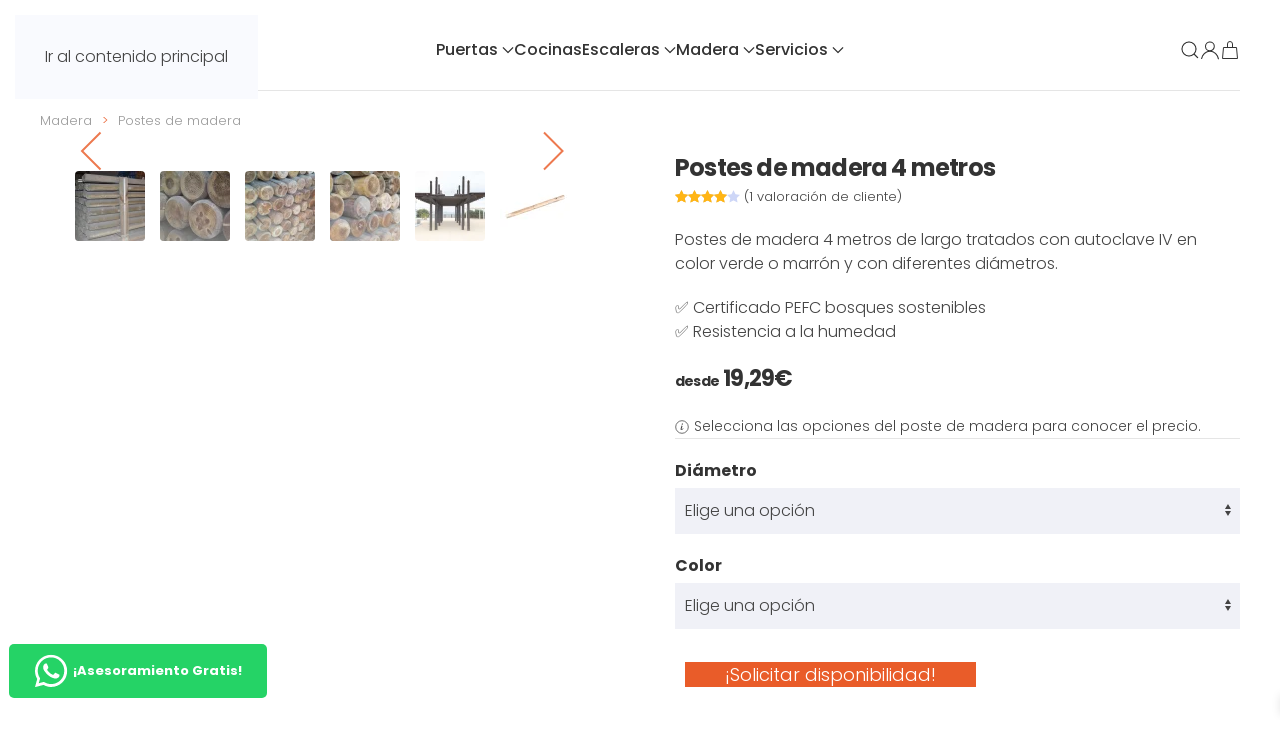

--- FILE ---
content_type: text/html; charset=UTF-8
request_url: https://maderahogar.com/postes-de-madera-4-metros/
body_size: 36968
content:
<!DOCTYPE html>
<html lang="es" prefix="og: https://ogp.me/ns#">
    <head>
        <meta charset="UTF-8">
        <meta name="viewport" content="width=device-width, initial-scale=1">
        <link rel="icon" href="/wp-content/uploads/favicon-madera-hogar.png" sizes="any">
                <link rel="apple-touch-icon" href="/wp-content/uploads/touch-madera-hogar-1.png">
                <script>window._wca = window._wca || [];</script>

<!-- Optimización en motores de búsqueda por Rank Math PRO -  https://rankmath.com/ -->
<title>Postes de madera 4 metros - Madera Hogar</title>
<meta name="description" content="Venta de postes de madera 4 metros de largo con diferentes diámetros y ✅ tratados con autoclave IV en color verde o marrón."/>
<meta name="robots" content="follow, index, max-snippet:-1, max-video-preview:-1, max-image-preview:large"/>
<link rel="canonical" href="https://maderahogar.com/postes-de-madera-4-metros/" />
<meta property="og:locale" content="es_ES" />
<meta property="og:type" content="product" />
<meta property="og:title" content="Postes de madera 4 metros - Madera Hogar" />
<meta property="og:description" content="Venta de postes de madera 4 metros de largo con diferentes diámetros y ✅ tratados con autoclave IV en color verde o marrón." />
<meta property="og:url" content="https://maderahogar.com/postes-de-madera-4-metros/" />
<meta property="og:site_name" content="Madera Hogar" />
<meta property="og:updated_time" content="2024-05-15T14:02:36+02:00" />
<meta property="og:image" content="https://maderahogar.com/wp-content/uploads/postes-madera-rrss.jpg" />
<meta property="og:image:secure_url" content="https://maderahogar.com/wp-content/uploads/postes-madera-rrss.jpg" />
<meta property="og:image:width" content="1200" />
<meta property="og:image:height" content="630" />
<meta property="og:image:alt" content="postes de madera 4 metros" />
<meta property="og:image:type" content="image/jpeg" />
<meta property="product:availability" content="instock" />
<meta name="twitter:card" content="summary_large_image" />
<meta name="twitter:title" content="Postes de madera 4 metros - Madera Hogar" />
<meta name="twitter:description" content="Venta de postes de madera 4 metros de largo con diferentes diámetros y ✅ tratados con autoclave IV en color verde o marrón." />
<meta name="twitter:image" content="https://maderahogar.com/wp-content/uploads/postes-madera-rrss.jpg" />
<meta name="twitter:label1" content="Precio" />
<meta name="twitter:data1" content="19,29&euro; - 68,60&euro;" />
<meta name="twitter:label2" content="Disponibilidad" />
<meta name="twitter:data2" content="Hay existencias" />
<script type="application/ld+json" class="rank-math-schema-pro">{"@context":"https://schema.org","@graph":[{"@type":"Place","@id":"https://maderahogar.com/#place","geo":{"@type":"GeoCoordinates","latitude":"38.073567960377574","longitude":" -1.2205436846557607"},"hasMap":"https://www.google.com/maps/search/?api=1&amp;query=38.073567960377574, -1.2205436846557607","address":{"@type":"PostalAddress","streetAddress":"Calle Naranjo 5 P.I. El Tapiado","addressLocality":"Molina de Segura","addressRegion":"Murcia","postalCode":"30500","addressCountry":"Espa\u00f1a"}},{"@type":["LocalBusiness","Organization"],"@id":"https://maderahogar.com/#organization","name":"Madera Hogar","url":"https://maderahogar.com","sameAs":["https://www.facebook.com/maderahogarpuntocom"],"email":"info@maderahogar.com","address":{"@type":"PostalAddress","streetAddress":"Calle Naranjo 5 P.I. El Tapiado","addressLocality":"Molina de Segura","addressRegion":"Murcia","postalCode":"30500","addressCountry":"Espa\u00f1a"},"logo":{"@type":"ImageObject","@id":"https://maderahogar.com/#logo","url":"https://maderahogar.com/wp-content/uploads/touch-madera-hogar-1.png","contentUrl":"https://maderahogar.com/wp-content/uploads/touch-madera-hogar-1.png","caption":"Madera Hogar","inLanguage":"es","width":"180","height":"180"},"openingHours":["Monday,Tuesday,Wednesday,Thursday,Friday 09:00-13:30","Monday,Tuesday,Wednesday,Thursday,Friday 15:30-20:00","Saturday 09:00-13:00"],"location":{"@id":"https://maderahogar.com/#place"},"image":{"@id":"https://maderahogar.com/#logo"},"telephone":"+34 685 986 436"},{"@type":"WebSite","@id":"https://maderahogar.com/#website","url":"https://maderahogar.com","name":"Madera Hogar","publisher":{"@id":"https://maderahogar.com/#organization"},"inLanguage":"es"},{"@type":"ImageObject","@id":"https://maderahogar.com/wp-content/uploads/postes-de-madera-4-metros.jpg","url":"https://maderahogar.com/wp-content/uploads/postes-de-madera-4-metros.jpg","width":"1200","height":"1200","caption":"postes de madera 4 metros","inLanguage":"es"},{"@type":"BreadcrumbList","@id":"https://maderahogar.com/postes-de-madera-4-metros/#breadcrumb","itemListElement":[{"@type":"ListItem","position":"1","item":{"@id":"https://maderahogar.com/madera/","name":"Madera"}},{"@type":"ListItem","position":"2","item":{"@id":"https://maderahogar.com/postes-madera/","name":"Postes de madera"}},{"@type":"ListItem","position":"3","item":{"@id":"https://maderahogar.com/postes-de-madera-4-metros/","name":"Postes de madera 4 metros"}}]},{"@type":"WebPage","@id":"https://maderahogar.com/postes-de-madera-4-metros/#webpage","url":"https://maderahogar.com/postes-de-madera-4-metros/","name":"Postes de madera 4 metros - Madera Hogar","datePublished":"2023-02-21T18:50:24+01:00","dateModified":"2024-05-15T14:02:36+02:00","isPartOf":{"@id":"https://maderahogar.com/#website"},"primaryImageOfPage":{"@id":"https://maderahogar.com/wp-content/uploads/postes-de-madera-4-metros.jpg"},"inLanguage":"es","breadcrumb":{"@id":"https://maderahogar.com/postes-de-madera-4-metros/#breadcrumb"}},{"@type":"ProductGroup","name":"Postes de madera 4 metros - Madera Hogar","description":"Venta de postes de madera 4 metros de largo con diferentes di\u00e1metros y \u2705 tratados con autoclave IV en color verde o marr\u00f3n.","category":"Madera &gt; Postes de madera","mainEntityOfPage":{"@id":"https://maderahogar.com/postes-de-madera-4-metros/#webpage"},"image":{"@id":"https://maderahogar.com/wp-content/uploads/postes-de-madera-4-metros.jpg"},"aggregateRating":{"@type":"AggregateRating","ratingValue":"4.00","bestRating":"5","ratingCount":"1","reviewCount":"1"},"review":[{"@type":"Review","@id":"https://maderahogar.com/postes-de-madera-4-metros/#li-comment-2014","description":"Buena","datePublished":"2023-07-13 00:45:58","reviewRating":{"@type":"Rating","ratingValue":"4","bestRating":"5","worstRating":"1"},"author":{"@type":"Person","name":"Manuel"}}],"color":"Verde, Marr\u00f3n","url":"https://maderahogar.com/postes-de-madera-4-metros/","productGroupID":"9043","hasVariant":[{"@type":"Product","name":"Postes de madera 4 metros","description":"Postes de madera 4 metros de largo tratados con autoclave IV en color verde o marr\u00f3n y\u00a0con diferentes di\u00e1metros. &#x2705; Certificado PEFC bosques sostenibles &#x2705; Resistencia a la humedad","image":"https://maderahogar.com/wp-content/uploads/postes-de-madera-4-metros-150x150.jpg","offers":{"@type":"Offer","description":"Postes de madera 4 metros de largo tratados con autoclave IV en color verde o marr\u00f3n y\u00a0con diferentes di\u00e1metros. &#x2705; Certificado PEFC bosques sostenibles &#x2705; Resistencia a la humedad","price":"19.29","priceCurrency":"EUR","availability":"https://schema.org/InStock","itemCondition":"NewCondition","priceValidUntil":"2027-12-31","url":"https://maderahogar.com/postes-de-madera-4-metros/?attribute_pa_elige-el-diametro=8&amp;attribute_pa_colores-postes=verde"}},{"@type":"Product","name":"Postes de madera 4 metros","description":"Postes de madera 4 metros de largo tratados con autoclave IV en color verde o marr\u00f3n y\u00a0con diferentes di\u00e1metros. &#x2705; Certificado PEFC bosques sostenibles &#x2705; Resistencia a la humedad","image":"https://maderahogar.com/wp-content/uploads/postes-de-madera-4-metros-150x150.jpg","offers":{"@type":"Offer","description":"Postes de madera 4 metros de largo tratados con autoclave IV en color verde o marr\u00f3n y\u00a0con diferentes di\u00e1metros. &#x2705; Certificado PEFC bosques sostenibles &#x2705; Resistencia a la humedad","price":"20.8","priceCurrency":"EUR","availability":"https://schema.org/InStock","itemCondition":"NewCondition","priceValidUntil":"2027-12-31","url":"https://maderahogar.com/postes-de-madera-4-metros/?attribute_pa_elige-el-diametro=8&amp;attribute_pa_colores-postes=marron"}},{"@type":"Product","name":"Postes de madera 4 metros","description":"Postes de madera 4 metros de largo tratados con autoclave IV en color verde o marr\u00f3n y\u00a0con diferentes di\u00e1metros. &#x2705; Certificado PEFC bosques sostenibles &#x2705; Resistencia a la humedad","image":"https://maderahogar.com/wp-content/uploads/postes-de-madera-4-metros-150x150.jpg","offers":{"@type":"Offer","description":"Postes de madera 4 metros de largo tratados con autoclave IV en color verde o marr\u00f3n y\u00a0con diferentes di\u00e1metros. &#x2705; Certificado PEFC bosques sostenibles &#x2705; Resistencia a la humedad","price":"32.49","priceCurrency":"EUR","availability":"https://schema.org/InStock","itemCondition":"NewCondition","priceValidUntil":"2027-12-31","url":"https://maderahogar.com/postes-de-madera-4-metros/?attribute_pa_elige-el-diametro=10&amp;attribute_pa_colores-postes=marron"}},{"@type":"Product","name":"Postes de madera 4 metros","description":"Postes de madera 4 metros de largo tratados con autoclave IV en color verde o marr\u00f3n y\u00a0con diferentes di\u00e1metros. &#x2705; Certificado PEFC bosques sostenibles &#x2705; Resistencia a la humedad","image":"https://maderahogar.com/wp-content/uploads/postes-de-madera-4-metros-150x150.jpg","offers":{"@type":"Offer","description":"Postes de madera 4 metros de largo tratados con autoclave IV en color verde o marr\u00f3n y\u00a0con diferentes di\u00e1metros. &#x2705; Certificado PEFC bosques sostenibles &#x2705; Resistencia a la humedad","price":"30.1","priceCurrency":"EUR","availability":"https://schema.org/InStock","itemCondition":"NewCondition","priceValidUntil":"2027-12-31","url":"https://maderahogar.com/postes-de-madera-4-metros/?attribute_pa_elige-el-diametro=10&amp;attribute_pa_colores-postes=verde"}},{"@type":"Product","name":"Postes de madera 4 metros","description":"Postes de madera 4 metros de largo tratados con autoclave IV en color verde o marr\u00f3n y\u00a0con diferentes di\u00e1metros. &#x2705; Certificado PEFC bosques sostenibles &#x2705; Resistencia a la humedad","image":"https://maderahogar.com/wp-content/uploads/postes-de-madera-4-metros-150x150.jpg","offers":{"@type":"Offer","description":"Postes de madera 4 metros de largo tratados con autoclave IV en color verde o marr\u00f3n y\u00a0con diferentes di\u00e1metros. &#x2705; Certificado PEFC bosques sostenibles &#x2705; Resistencia a la humedad","price":"47.69","priceCurrency":"EUR","availability":"https://schema.org/InStock","itemCondition":"NewCondition","priceValidUntil":"2027-12-31","url":"https://maderahogar.com/postes-de-madera-4-metros/?attribute_pa_elige-el-diametro=12&amp;attribute_pa_colores-postes=marron"}},{"@type":"Product","name":"Postes de madera 4 metros","description":"Postes de madera 4 metros de largo tratados con autoclave IV en color verde o marr\u00f3n y\u00a0con diferentes di\u00e1metros. &#x2705; Certificado PEFC bosques sostenibles &#x2705; Resistencia a la humedad","image":"https://maderahogar.com/wp-content/uploads/postes-de-madera-4-metros-150x150.jpg","offers":{"@type":"Offer","description":"Postes de madera 4 metros de largo tratados con autoclave IV en color verde o marr\u00f3n y\u00a0con diferentes di\u00e1metros. &#x2705; Certificado PEFC bosques sostenibles &#x2705; Resistencia a la humedad","price":"44.19","priceCurrency":"EUR","availability":"https://schema.org/InStock","itemCondition":"NewCondition","priceValidUntil":"2027-12-31","url":"https://maderahogar.com/postes-de-madera-4-metros/?attribute_pa_elige-el-diametro=12&amp;attribute_pa_colores-postes=verde"}},{"@type":"Product","name":"Postes de madera 4 metros","description":"Postes de madera 4 metros de largo tratados con autoclave IV en color verde o marr\u00f3n y\u00a0con diferentes di\u00e1metros. &#x2705; Certificado PEFC bosques sostenibles &#x2705; Resistencia a la humedad","image":"https://maderahogar.com/wp-content/uploads/postes-de-madera-4-metros-150x150.jpg","offers":{"@type":"Offer","description":"Postes de madera 4 metros de largo tratados con autoclave IV en color verde o marr\u00f3n y\u00a0con diferentes di\u00e1metros. &#x2705; Certificado PEFC bosques sostenibles &#x2705; Resistencia a la humedad","price":"53.75","priceCurrency":"EUR","availability":"https://schema.org/InStock","itemCondition":"NewCondition","priceValidUntil":"2027-12-31","url":"https://maderahogar.com/postes-de-madera-4-metros/?attribute_pa_elige-el-diametro=14&amp;attribute_pa_colores-postes=marron"}},{"@type":"Product","name":"Postes de madera 4 metros","description":"Postes de madera 4 metros de largo tratados con autoclave IV en color verde o marr\u00f3n y\u00a0con diferentes di\u00e1metros. &#x2705; Certificado PEFC bosques sostenibles &#x2705; Resistencia a la humedad","image":"https://maderahogar.com/wp-content/uploads/postes-de-madera-4-metros-150x150.jpg","offers":{"@type":"Offer","description":"Postes de madera 4 metros de largo tratados con autoclave IV en color verde o marr\u00f3n y\u00a0con diferentes di\u00e1metros. &#x2705; Certificado PEFC bosques sostenibles &#x2705; Resistencia a la humedad","price":"49.79","priceCurrency":"EUR","availability":"https://schema.org/InStock","itemCondition":"NewCondition","priceValidUntil":"2027-12-31","url":"https://maderahogar.com/postes-de-madera-4-metros/?attribute_pa_elige-el-diametro=14&amp;attribute_pa_colores-postes=verde"}},{"@type":"Product","name":"Postes de madera 4 metros","description":"Postes de madera 4 metros de largo tratados con autoclave IV en color verde o marr\u00f3n y\u00a0con diferentes di\u00e1metros. &#x2705; Certificado PEFC bosques sostenibles &#x2705; Resistencia a la humedad","image":"https://maderahogar.com/wp-content/uploads/postes-de-madera-4-metros-150x150.jpg","offers":{"@type":"Offer","description":"Postes de madera 4 metros de largo tratados con autoclave IV en color verde o marr\u00f3n y\u00a0con diferentes di\u00e1metros. &#x2705; Certificado PEFC bosques sostenibles &#x2705; Resistencia a la humedad","price":"68.6","priceCurrency":"EUR","availability":"https://schema.org/InStock","itemCondition":"NewCondition","priceValidUntil":"2027-12-31","url":"https://maderahogar.com/postes-de-madera-4-metros/?attribute_pa_elige-el-diametro=16&amp;attribute_pa_colores-postes=marron"}},{"@type":"Product","name":"Postes de madera 4 metros","description":"Postes de madera 4 metros de largo tratados con autoclave IV en color verde o marr\u00f3n y\u00a0con diferentes di\u00e1metros. &#x2705; Certificado PEFC bosques sostenibles &#x2705; Resistencia a la humedad","image":"https://maderahogar.com/wp-content/uploads/postes-de-madera-4-metros-150x150.jpg","offers":{"@type":"Offer","description":"Postes de madera 4 metros de largo tratados con autoclave IV en color verde o marr\u00f3n y\u00a0con diferentes di\u00e1metros. &#x2705; Certificado PEFC bosques sostenibles &#x2705; Resistencia a la humedad","price":"63.59","priceCurrency":"EUR","availability":"https://schema.org/InStock","itemCondition":"NewCondition","priceValidUntil":"2027-12-31","url":"https://maderahogar.com/postes-de-madera-4-metros/?attribute_pa_elige-el-diametro=16&amp;attribute_pa_colores-postes=verde"}}],"@id":"https://maderahogar.com/postes-de-madera-4-metros/#richSnippet"}]}</script>
<!-- /Plugin Rank Math WordPress SEO -->

<link rel='dns-prefetch' href='//stats.wp.com' />
<link rel='dns-prefetch' href='//maxcdn.bootstrapcdn.com' />

<link rel="alternate" type="application/rss+xml" title="Madera Hogar &raquo; Feed" href="https://maderahogar.com/feed/" />
<link rel="alternate" type="application/rss+xml" title="Madera Hogar &raquo; Feed de los comentarios" href="https://maderahogar.com/comments/feed/" />
<link rel="alternate" type="application/rss+xml" title="Madera Hogar &raquo; Comentario Postes de madera 4 metros del feed" href="https://maderahogar.com/postes-de-madera-4-metros/feed/" />
<style id='wp-emoji-styles-inline-css'>

	img.wp-smiley, img.emoji {
		display: inline !important;
		border: none !important;
		box-shadow: none !important;
		height: 1em !important;
		width: 1em !important;
		margin: 0 0.07em !important;
		vertical-align: -0.1em !important;
		background: none !important;
		padding: 0 !important;
	}
</style>
<link rel='stylesheet' id='wp-block-library-css' href='https://maderahogar.com/wp-includes/css/dist/block-library/style.min.css?ver=6.8.3' media='all' />
<style id='classic-theme-styles-inline-css'>
/*! This file is auto-generated */
.wp-block-button__link{color:#fff;background-color:#32373c;border-radius:9999px;box-shadow:none;text-decoration:none;padding:calc(.667em + 2px) calc(1.333em + 2px);font-size:1.125em}.wp-block-file__button{background:#32373c;color:#fff;text-decoration:none}
</style>
<link rel='stylesheet' id='mediaelement-css' href='https://maderahogar.com/wp-includes/js/mediaelement/mediaelementplayer-legacy.min.css?ver=4.2.17' media='all' />
<link rel='stylesheet' id='wp-mediaelement-css' href='https://maderahogar.com/wp-includes/js/mediaelement/wp-mediaelement.min.css?ver=6.8.3' media='all' />
<style id='jetpack-sharing-buttons-style-inline-css'>
.jetpack-sharing-buttons__services-list{display:flex;flex-direction:row;flex-wrap:wrap;gap:0;list-style-type:none;margin:5px;padding:0}.jetpack-sharing-buttons__services-list.has-small-icon-size{font-size:12px}.jetpack-sharing-buttons__services-list.has-normal-icon-size{font-size:16px}.jetpack-sharing-buttons__services-list.has-large-icon-size{font-size:24px}.jetpack-sharing-buttons__services-list.has-huge-icon-size{font-size:36px}@media print{.jetpack-sharing-buttons__services-list{display:none!important}}.editor-styles-wrapper .wp-block-jetpack-sharing-buttons{gap:0;padding-inline-start:0}ul.jetpack-sharing-buttons__services-list.has-background{padding:1.25em 2.375em}
</style>
<style id='global-styles-inline-css'>
:root{--wp--preset--aspect-ratio--square: 1;--wp--preset--aspect-ratio--4-3: 4/3;--wp--preset--aspect-ratio--3-4: 3/4;--wp--preset--aspect-ratio--3-2: 3/2;--wp--preset--aspect-ratio--2-3: 2/3;--wp--preset--aspect-ratio--16-9: 16/9;--wp--preset--aspect-ratio--9-16: 9/16;--wp--preset--color--black: #000000;--wp--preset--color--cyan-bluish-gray: #abb8c3;--wp--preset--color--white: #ffffff;--wp--preset--color--pale-pink: #f78da7;--wp--preset--color--vivid-red: #cf2e2e;--wp--preset--color--luminous-vivid-orange: #ff6900;--wp--preset--color--luminous-vivid-amber: #fcb900;--wp--preset--color--light-green-cyan: #7bdcb5;--wp--preset--color--vivid-green-cyan: #00d084;--wp--preset--color--pale-cyan-blue: #8ed1fc;--wp--preset--color--vivid-cyan-blue: #0693e3;--wp--preset--color--vivid-purple: #9b51e0;--wp--preset--gradient--vivid-cyan-blue-to-vivid-purple: linear-gradient(135deg,rgba(6,147,227,1) 0%,rgb(155,81,224) 100%);--wp--preset--gradient--light-green-cyan-to-vivid-green-cyan: linear-gradient(135deg,rgb(122,220,180) 0%,rgb(0,208,130) 100%);--wp--preset--gradient--luminous-vivid-amber-to-luminous-vivid-orange: linear-gradient(135deg,rgba(252,185,0,1) 0%,rgba(255,105,0,1) 100%);--wp--preset--gradient--luminous-vivid-orange-to-vivid-red: linear-gradient(135deg,rgba(255,105,0,1) 0%,rgb(207,46,46) 100%);--wp--preset--gradient--very-light-gray-to-cyan-bluish-gray: linear-gradient(135deg,rgb(238,238,238) 0%,rgb(169,184,195) 100%);--wp--preset--gradient--cool-to-warm-spectrum: linear-gradient(135deg,rgb(74,234,220) 0%,rgb(151,120,209) 20%,rgb(207,42,186) 40%,rgb(238,44,130) 60%,rgb(251,105,98) 80%,rgb(254,248,76) 100%);--wp--preset--gradient--blush-light-purple: linear-gradient(135deg,rgb(255,206,236) 0%,rgb(152,150,240) 100%);--wp--preset--gradient--blush-bordeaux: linear-gradient(135deg,rgb(254,205,165) 0%,rgb(254,45,45) 50%,rgb(107,0,62) 100%);--wp--preset--gradient--luminous-dusk: linear-gradient(135deg,rgb(255,203,112) 0%,rgb(199,81,192) 50%,rgb(65,88,208) 100%);--wp--preset--gradient--pale-ocean: linear-gradient(135deg,rgb(255,245,203) 0%,rgb(182,227,212) 50%,rgb(51,167,181) 100%);--wp--preset--gradient--electric-grass: linear-gradient(135deg,rgb(202,248,128) 0%,rgb(113,206,126) 100%);--wp--preset--gradient--midnight: linear-gradient(135deg,rgb(2,3,129) 0%,rgb(40,116,252) 100%);--wp--preset--font-size--small: 13px;--wp--preset--font-size--medium: 20px;--wp--preset--font-size--large: 36px;--wp--preset--font-size--x-large: 42px;--wp--preset--spacing--20: 0.44rem;--wp--preset--spacing--30: 0.67rem;--wp--preset--spacing--40: 1rem;--wp--preset--spacing--50: 1.5rem;--wp--preset--spacing--60: 2.25rem;--wp--preset--spacing--70: 3.38rem;--wp--preset--spacing--80: 5.06rem;--wp--preset--shadow--natural: 6px 6px 9px rgba(0, 0, 0, 0.2);--wp--preset--shadow--deep: 12px 12px 50px rgba(0, 0, 0, 0.4);--wp--preset--shadow--sharp: 6px 6px 0px rgba(0, 0, 0, 0.2);--wp--preset--shadow--outlined: 6px 6px 0px -3px rgba(255, 255, 255, 1), 6px 6px rgba(0, 0, 0, 1);--wp--preset--shadow--crisp: 6px 6px 0px rgba(0, 0, 0, 1);}:where(.is-layout-flex){gap: 0.5em;}:where(.is-layout-grid){gap: 0.5em;}body .is-layout-flex{display: flex;}.is-layout-flex{flex-wrap: wrap;align-items: center;}.is-layout-flex > :is(*, div){margin: 0;}body .is-layout-grid{display: grid;}.is-layout-grid > :is(*, div){margin: 0;}:where(.wp-block-columns.is-layout-flex){gap: 2em;}:where(.wp-block-columns.is-layout-grid){gap: 2em;}:where(.wp-block-post-template.is-layout-flex){gap: 1.25em;}:where(.wp-block-post-template.is-layout-grid){gap: 1.25em;}.has-black-color{color: var(--wp--preset--color--black) !important;}.has-cyan-bluish-gray-color{color: var(--wp--preset--color--cyan-bluish-gray) !important;}.has-white-color{color: var(--wp--preset--color--white) !important;}.has-pale-pink-color{color: var(--wp--preset--color--pale-pink) !important;}.has-vivid-red-color{color: var(--wp--preset--color--vivid-red) !important;}.has-luminous-vivid-orange-color{color: var(--wp--preset--color--luminous-vivid-orange) !important;}.has-luminous-vivid-amber-color{color: var(--wp--preset--color--luminous-vivid-amber) !important;}.has-light-green-cyan-color{color: var(--wp--preset--color--light-green-cyan) !important;}.has-vivid-green-cyan-color{color: var(--wp--preset--color--vivid-green-cyan) !important;}.has-pale-cyan-blue-color{color: var(--wp--preset--color--pale-cyan-blue) !important;}.has-vivid-cyan-blue-color{color: var(--wp--preset--color--vivid-cyan-blue) !important;}.has-vivid-purple-color{color: var(--wp--preset--color--vivid-purple) !important;}.has-black-background-color{background-color: var(--wp--preset--color--black) !important;}.has-cyan-bluish-gray-background-color{background-color: var(--wp--preset--color--cyan-bluish-gray) !important;}.has-white-background-color{background-color: var(--wp--preset--color--white) !important;}.has-pale-pink-background-color{background-color: var(--wp--preset--color--pale-pink) !important;}.has-vivid-red-background-color{background-color: var(--wp--preset--color--vivid-red) !important;}.has-luminous-vivid-orange-background-color{background-color: var(--wp--preset--color--luminous-vivid-orange) !important;}.has-luminous-vivid-amber-background-color{background-color: var(--wp--preset--color--luminous-vivid-amber) !important;}.has-light-green-cyan-background-color{background-color: var(--wp--preset--color--light-green-cyan) !important;}.has-vivid-green-cyan-background-color{background-color: var(--wp--preset--color--vivid-green-cyan) !important;}.has-pale-cyan-blue-background-color{background-color: var(--wp--preset--color--pale-cyan-blue) !important;}.has-vivid-cyan-blue-background-color{background-color: var(--wp--preset--color--vivid-cyan-blue) !important;}.has-vivid-purple-background-color{background-color: var(--wp--preset--color--vivid-purple) !important;}.has-black-border-color{border-color: var(--wp--preset--color--black) !important;}.has-cyan-bluish-gray-border-color{border-color: var(--wp--preset--color--cyan-bluish-gray) !important;}.has-white-border-color{border-color: var(--wp--preset--color--white) !important;}.has-pale-pink-border-color{border-color: var(--wp--preset--color--pale-pink) !important;}.has-vivid-red-border-color{border-color: var(--wp--preset--color--vivid-red) !important;}.has-luminous-vivid-orange-border-color{border-color: var(--wp--preset--color--luminous-vivid-orange) !important;}.has-luminous-vivid-amber-border-color{border-color: var(--wp--preset--color--luminous-vivid-amber) !important;}.has-light-green-cyan-border-color{border-color: var(--wp--preset--color--light-green-cyan) !important;}.has-vivid-green-cyan-border-color{border-color: var(--wp--preset--color--vivid-green-cyan) !important;}.has-pale-cyan-blue-border-color{border-color: var(--wp--preset--color--pale-cyan-blue) !important;}.has-vivid-cyan-blue-border-color{border-color: var(--wp--preset--color--vivid-cyan-blue) !important;}.has-vivid-purple-border-color{border-color: var(--wp--preset--color--vivid-purple) !important;}.has-vivid-cyan-blue-to-vivid-purple-gradient-background{background: var(--wp--preset--gradient--vivid-cyan-blue-to-vivid-purple) !important;}.has-light-green-cyan-to-vivid-green-cyan-gradient-background{background: var(--wp--preset--gradient--light-green-cyan-to-vivid-green-cyan) !important;}.has-luminous-vivid-amber-to-luminous-vivid-orange-gradient-background{background: var(--wp--preset--gradient--luminous-vivid-amber-to-luminous-vivid-orange) !important;}.has-luminous-vivid-orange-to-vivid-red-gradient-background{background: var(--wp--preset--gradient--luminous-vivid-orange-to-vivid-red) !important;}.has-very-light-gray-to-cyan-bluish-gray-gradient-background{background: var(--wp--preset--gradient--very-light-gray-to-cyan-bluish-gray) !important;}.has-cool-to-warm-spectrum-gradient-background{background: var(--wp--preset--gradient--cool-to-warm-spectrum) !important;}.has-blush-light-purple-gradient-background{background: var(--wp--preset--gradient--blush-light-purple) !important;}.has-blush-bordeaux-gradient-background{background: var(--wp--preset--gradient--blush-bordeaux) !important;}.has-luminous-dusk-gradient-background{background: var(--wp--preset--gradient--luminous-dusk) !important;}.has-pale-ocean-gradient-background{background: var(--wp--preset--gradient--pale-ocean) !important;}.has-electric-grass-gradient-background{background: var(--wp--preset--gradient--electric-grass) !important;}.has-midnight-gradient-background{background: var(--wp--preset--gradient--midnight) !important;}.has-small-font-size{font-size: var(--wp--preset--font-size--small) !important;}.has-medium-font-size{font-size: var(--wp--preset--font-size--medium) !important;}.has-large-font-size{font-size: var(--wp--preset--font-size--large) !important;}.has-x-large-font-size{font-size: var(--wp--preset--font-size--x-large) !important;}
:where(.wp-block-post-template.is-layout-flex){gap: 1.25em;}:where(.wp-block-post-template.is-layout-grid){gap: 1.25em;}
:where(.wp-block-columns.is-layout-flex){gap: 2em;}:where(.wp-block-columns.is-layout-grid){gap: 2em;}
:root :where(.wp-block-pullquote){font-size: 1.5em;line-height: 1.6;}
</style>
<link rel='stylesheet' id='afrfq-front-css' href='https://maderahogar.com/wp-content/plugins/woocommerce-request-a-quote/assets/css/afrfq_front.css?ver=1.1' media='all' />
<link rel='stylesheet' id='afrfq-font-awesom-css' href='https://maxcdn.bootstrapcdn.com/font-awesome/4.5.0/css/font-awesome.css?ver=4.5.0' media='all' />
<link rel='stylesheet' id='select2-front-css' href='https://maderahogar.com/wp-content/plugins/woocommerce-request-a-quote//assets/css/select2.css?ver=1.0' media='all' />
<link rel='stylesheet' id='dashicons-css' href='https://maderahogar.com/wp-includes/css/dashicons.min.css?ver=6.8.3' media='all' />
<link rel='stylesheet' id='photoswipe-css' href='https://maderahogar.com/wp-content/plugins/woocommerce/assets/css/photoswipe/photoswipe.min.css?ver=10.2.3' media='all' />
<link rel='stylesheet' id='photoswipe-default-skin-css' href='https://maderahogar.com/wp-content/plugins/woocommerce/assets/css/photoswipe/default-skin/default-skin.min.css?ver=10.2.3' media='all' />
<style id='woocommerce-inline-inline-css'>
.woocommerce form .form-row .required { visibility: hidden; }
</style>
<link rel='stylesheet' id='ez-toc-css' href='https://maderahogar.com/wp-content/plugins/easy-table-of-contents/assets/css/screen.min.css?ver=2.0.76' media='all' />
<style id='ez-toc-inline-css'>
div#ez-toc-container .ez-toc-title {font-size: 16px;}div#ez-toc-container .ez-toc-title {font-weight: 400;}div#ez-toc-container ul li , div#ez-toc-container ul li a {font-size: 16px;}div#ez-toc-container ul li , div#ez-toc-container ul li a {font-weight: 500;}div#ez-toc-container nav ul ul li {font-size: 13px;}div#ez-toc-container {background: #fff;border: 1px solid #ffffff;}div#ez-toc-container p.ez-toc-title , #ez-toc-container .ez_toc_custom_title_icon , #ez-toc-container .ez_toc_custom_toc_icon {color: #999;}div#ez-toc-container ul.ez-toc-list a {color: #444444;}div#ez-toc-container ul.ez-toc-list a:hover {color: #444444;}div#ez-toc-container ul.ez-toc-list a:visited {color: #444444;}ul.ez-toc-list a.ez-toc-link { padding: 10px 10px 0 0; }
.ez-toc-container-direction {direction: ltr;}.ez-toc-counter ul {direction: ltr;counter-reset: item ;}.ez-toc-counter nav ul li a::before {content: counter(item, disc) '  ';margin-right: .2em; counter-increment: item;flex-grow: 0;flex-shrink: 0;float: left; min-width: 15px;width: auto;}.ez-toc-widget-direction {direction: ltr;}.ez-toc-widget-container ul {direction: ltr;counter-reset: item ;}.ez-toc-widget-container nav ul li a::before {content: counter(item, disc) '  ';margin-right: .2em; counter-increment: item;flex-grow: 0;flex-shrink: 0;float: left; min-width: 15px;width: auto;}
</style>
<link rel='stylesheet' id='brands-styles-css' href='https://maderahogar.com/wp-content/plugins/woocommerce/assets/css/brands.css?ver=10.2.3' media='all' />
<link rel='stylesheet' id='xoo-wsc-fonts-css' href='https://maderahogar.com/wp-content/plugins/side-cart-woocommerce/assets/css/xoo-wsc-fonts.css?ver=2.7.1' media='all' />
<link rel='stylesheet' id='xoo-wsc-style-css' href='https://maderahogar.com/wp-content/plugins/side-cart-woocommerce/assets/css/xoo-wsc-style.css?ver=2.7.1' media='all' />
<style id='xoo-wsc-style-inline-css'>




.xoo-wsc-ft-buttons-cont a.xoo-wsc-ft-btn, .xoo-wsc-container .xoo-wsc-btn {
	background-color: #e95c29;
	color: #ffffff;
	border: ;
	padding: 10px 20px;
}

.xoo-wsc-ft-buttons-cont a.xoo-wsc-ft-btn:hover, .xoo-wsc-container .xoo-wsc-btn:hover {
	background-color: #e8511c;
	color: #ffffff;
	border: ;
}

 

.xoo-wsc-footer{
	background-color: #ffffff;
	color: #333333;
	padding: 10px 20px;
	box-shadow: 0 -5px 10px #0000001a;
}

.xoo-wsc-footer, .xoo-wsc-footer a, .xoo-wsc-footer .amount{
	font-size: 18px;
}

.xoo-wsc-btn .amount{
	color: #ffffff}

.xoo-wsc-btn:hover .amount{
	color: #ffffff;
}

.xoo-wsc-ft-buttons-cont{
	grid-template-columns: auto;
}

.xoo-wsc-basket{
	bottom: 12px;
	right: 0px;
	background-color: #ffffff;
	color: #333333;
	box-shadow: 0 1px 4px 0;
	border-radius: 14px;
	display: none;
	width: 60px;
	height: 60px;
}


.xoo-wsc-bki{
	font-size: 35px}

.xoo-wsc-items-count{
	top: -9px;
	left: -8px;
}

.xoo-wsc-items-count, .xoo-wsch-items-count{
	background-color: #e95c29;
	color: #ffffff;
}

.xoo-wsc-container, .xoo-wsc-slider{
	max-width: 400px;
	right: -400px;
	max-height: 100vh;
	bottom: 0;
	font-family: }


.xoo-wsc-cart-active .xoo-wsc-container, .xoo-wsc-slider-active .xoo-wsc-slider{
	right: 0;
}


.xoo-wsc-cart-active .xoo-wsc-basket{
	right: 400px;
}

.xoo-wsc-slider{
	right: -400px;
}

span.xoo-wsch-close {
    font-size: 16px;
    right: 10px;
}

.xoo-wsch-top{
	justify-content: center;
}

.xoo-wsch-text{
	font-size: 20px;
}

.xoo-wsc-header{
	color: #333333;
	background-color: #ffffff;
	border-bottom: 2px solid #eee;
}


.xoo-wsc-body{
	background-color: #ffffff;
}

.xoo-wsc-products:not(.xoo-wsc-pattern-card), .xoo-wsc-products:not(.xoo-wsc-pattern-card) span.amount, .xoo-wsc-products:not(.xoo-wsc-pattern-card) a{
	font-size: 14px;
	color: #333333;
}

.xoo-wsc-products:not(.xoo-wsc-pattern-card) .xoo-wsc-product{
	padding: 20px 15px;
	margin: 0;
	border-radius: 0px;
	box-shadow: 0 0;
	background-color: transparent;
}

.xoo-wsc-sum-col{
	justify-content: center;
}


/** Shortcode **/
.xoo-wsc-sc-count{
	background-color: #000000;
	color: #ffffff;
}

.xoo-wsc-sc-bki{
	font-size: 28px;
	color: #000000;
}
.xoo-wsc-sc-cont{
	color: #000000;
}

.added_to_cart{
	display: none!important;
}

.xoo-wsc-product dl.variation {
	display: block;
}


.xoo-wsc-product-cont{
	padding: 10px 10px;
}

.xoo-wsc-products:not(.xoo-wsc-pattern-card) .xoo-wsc-img-col{
	width: 20%;
}

.xoo-wsc-pattern-card .xoo-wsc-img-col img{
	max-width: 100%;
	height: auto;
}

.xoo-wsc-products:not(.xoo-wsc-pattern-card) .xoo-wsc-sum-col{
	width: 80%;
}

.xoo-wsc-pattern-card .xoo-wsc-product-cont{
	width: 50% 
}

@media only screen and (max-width: 600px) {
	.xoo-wsc-pattern-card .xoo-wsc-product-cont  {
		width: 50%;
	}
}


.xoo-wsc-pattern-card .xoo-wsc-product{
	border: 0;
	box-shadow: 0px 10px 15px -12px #0000001a;
}


.xoo-wsc-sm-front{
	background-color: #eee;
}
.xoo-wsc-pattern-card, .xoo-wsc-sm-front{
	border-bottom-left-radius: 5px;
	border-bottom-right-radius: 5px;
}
.xoo-wsc-pattern-card, .xoo-wsc-img-col img, .xoo-wsc-img-col, .xoo-wsc-sm-back-cont{
	border-top-left-radius: 5px;
	border-top-right-radius: 5px;
}
.xoo-wsc-sm-back{
	background-color: #fff;
}
.xoo-wsc-pattern-card, .xoo-wsc-pattern-card a, .xoo-wsc-pattern-card .amount{
	font-size: 14px;
}

.xoo-wsc-sm-front, .xoo-wsc-sm-front a, .xoo-wsc-sm-front .amount{
	color: #000;
}

.xoo-wsc-sm-back, .xoo-wsc-sm-back a, .xoo-wsc-sm-back .amount{
	color: #000;
}


.magictime {
    animation-duration: 0.5s;
}



span.xoo-wsch-items-count{
	height: 20px;
	line-height: 20px;
	width: 20px;
}

span.xoo-wsch-icon{
	font-size: 30px
}
</style>
<link href="https://maderahogar.com/wp-content/themes/yootheme/css/theme.1.css?ver=1760355304" rel="stylesheet">
<script src="https://maderahogar.com/wp-includes/js/jquery/jquery.min.js?ver=3.7.1" id="jquery-core-js"></script>
<script src="https://maderahogar.com/wp-includes/js/jquery/jquery-migrate.min.js?ver=3.4.1" id="jquery-migrate-js"></script>
<script src="https://maderahogar.com/wp-content/plugins/woocommerce/assets/js/zoom/jquery.zoom.min.js?ver=1.7.21-wc.10.2.3" id="zoom-js" defer data-wp-strategy="defer"></script>
<script src="https://maderahogar.com/wp-content/plugins/woocommerce/assets/js/flexslider/jquery.flexslider.min.js?ver=2.7.2-wc.10.2.3" id="flexslider-js" defer data-wp-strategy="defer"></script>
<script src="https://maderahogar.com/wp-content/plugins/woocommerce/assets/js/photoswipe/photoswipe.min.js?ver=4.1.1-wc.10.2.3" id="photoswipe-js" defer data-wp-strategy="defer"></script>
<script src="https://maderahogar.com/wp-content/plugins/woocommerce/assets/js/photoswipe/photoswipe-ui-default.min.js?ver=4.1.1-wc.10.2.3" id="photoswipe-ui-default-js" defer data-wp-strategy="defer"></script>
<script id="wc-single-product-js-extra">
var wc_single_product_params = {"i18n_required_rating_text":"Por favor elige una puntuaci\u00f3n","i18n_rating_options":["1 de 5 estrellas","2 de 5 estrellas","3 de 5 estrellas","4 de 5 estrellas","5 de 5 estrellas"],"i18n_product_gallery_trigger_text":"Ver galer\u00eda de im\u00e1genes a pantalla completa","review_rating_required":"yes","flexslider":{"rtl":false,"animation":"slide","smoothHeight":true,"directionNav":false,"controlNav":"thumbnails","slideshow":false,"animationSpeed":500,"animationLoop":false,"allowOneSlide":false},"zoom_enabled":"1","zoom_options":[],"photoswipe_enabled":"1","photoswipe_options":{"shareEl":false,"closeOnScroll":false,"history":false,"hideAnimationDuration":0,"showAnimationDuration":0},"flexslider_enabled":"1"};
</script>
<script src="https://maderahogar.com/wp-content/plugins/woocommerce/assets/js/frontend/single-product.min.js?ver=10.2.3" id="wc-single-product-js" defer data-wp-strategy="defer"></script>
<script src="https://maderahogar.com/wp-content/plugins/woocommerce/assets/js/jquery-blockui/jquery.blockUI.min.js?ver=2.7.0-wc.10.2.3" id="jquery-blockui-js" defer data-wp-strategy="defer"></script>
<script src="https://maderahogar.com/wp-content/plugins/woocommerce/assets/js/js-cookie/js.cookie.min.js?ver=2.1.4-wc.10.2.3" id="js-cookie-js" defer data-wp-strategy="defer"></script>
<script id="woocommerce-js-extra">
var woocommerce_params = {"ajax_url":"\/wp-admin\/admin-ajax.php","wc_ajax_url":"\/?wc-ajax=%%endpoint%%","i18n_password_show":"Mostrar contrase\u00f1a","i18n_password_hide":"Ocultar contrase\u00f1a"};
</script>
<script src="https://maderahogar.com/wp-content/plugins/woocommerce/assets/js/frontend/woocommerce.min.js?ver=10.2.3" id="woocommerce-js" defer data-wp-strategy="defer"></script>
<script src="https://stats.wp.com/s-202603.js" id="woocommerce-analytics-js" defer data-wp-strategy="defer"></script>
<link rel="https://api.w.org/" href="https://maderahogar.com/wp-json/" /><link rel="alternate" title="JSON" type="application/json" href="https://maderahogar.com/wp-json/wp/v2/product/9043" /><link rel="EditURI" type="application/rsd+xml" title="RSD" href="https://maderahogar.com/xmlrpc.php?rsd" />
<meta name="generator" content="WordPress 6.8.3" />
<link rel='shortlink' href='https://maderahogar.com/?p=9043' />
<link rel="alternate" title="oEmbed (JSON)" type="application/json+oembed" href="https://maderahogar.com/wp-json/oembed/1.0/embed?url=https%3A%2F%2Fmaderahogar.com%2Fpostes-de-madera-4-metros%2F" />
<link rel="alternate" title="oEmbed (XML)" type="text/xml+oembed" href="https://maderahogar.com/wp-json/oembed/1.0/embed?url=https%3A%2F%2Fmaderahogar.com%2Fpostes-de-madera-4-metros%2F&#038;format=xml" />
			<style type="text/css">
						</style>
			<style type="text/css">dd ul.bulleted {  float:none;clear:both; }</style>	<noscript><style>.woocommerce-product-gallery{ opacity: 1 !important; }</style></noscript>
	<script id="google_gtagjs" src="https://maderahogar.com/?local_ga_js=e391ec554c5781162f35937d6a6ecdf9" async></script>
<script id="google_gtagjs-inline">
window.dataLayer = window.dataLayer || [];function gtag(){dataLayer.push(arguments);}gtag('js', new Date());gtag('config', 'G-6F4NHV05V6', {} );
</script>
<script src="https://maderahogar.com/wp-content/themes/yootheme/packages/theme-cookie/app/cookie.min.js?ver=4.5.28" defer></script>
<script src="https://maderahogar.com/wp-content/themes/yootheme/vendor/assets/uikit/dist/js/uikit.min.js?ver=4.5.28"></script>
<script src="https://maderahogar.com/wp-content/themes/yootheme/vendor/assets/uikit/dist/js/uikit-icons-design-bites.min.js?ver=4.5.28"></script>
<script src="https://maderahogar.com/wp-content/themes/yootheme/js/theme.js?ver=4.5.28"></script>
<script>window.yootheme ||= {}; var $theme = yootheme.theme = {"cookie":{"mode":"notification","template":"<div class=\"tm-cookie-banner uk-section uk-section-xsmall uk-section-muted uk-position-bottom uk-position-fixed\">\n        <div class=\"uk-container uk-container-expand uk-text-center\">\n\n            Usamos cookies para asegurarnos de que tengas la mejor experiencia en nuestro sitio web. <a href=\"\/cookies\/\" rel=\"nofollow\" class=\"seoquake-nofollow\">M\u00e1s informaci\u00f3n<\/a>\n                          \n                            <button type=\"button\" class=\"js-accept uk-button uk-button-default uk-margin-small-left\" data-uk-toggle=\"target: !.uk-section; animation: true\">Ok<\/button>\n            \n            \n        <\/div>\n    <\/div>","position":"bottom"},"i18n":{"close":{"label":"Cerrar","0":"yootheme"},"totop":{"label":"Back to top","0":"yootheme"},"marker":{"label":"Open","0":"yootheme"},"navbarToggleIcon":{"label":"Abrir el men\u00fa","0":"yootheme"},"paginationPrevious":{"label":"P\u00e1gina anterior","0":"yootheme"},"paginationNext":{"label":"P\u00e1gina siguiente","0":"yootheme"},"searchIcon":{"toggle":"B\u00fasqueda abierta","submit":"Enviar b\u00fasqueda"},"slider":{"next":"Diapositiva siguiente","previous":"Diapositiva anterior","slideX":"Diapositiva %s","slideLabel":"%s de %s"},"slideshow":{"next":"Diapositiva siguiente","previous":"Diapositiva anterior","slideX":"Diapositiva %s","slideLabel":"%s de %s"},"lightboxPanel":{"next":"Diapositiva siguiente","previous":"Diapositiva anterior","slideLabel":"%s de %s","close":"Cerrar"}}};</script>
<script>jQuery(document).ready(function () {    
        jQuery('.gform_wrapper input[type="checkbox"]').addClass('uk-checkbox uk-margin-remove');
        jQuery('.gform_wrapper input[type="submit"]').addClass('uk-button uk-button-primary uk-width-1-1-submit');
      });</script>    <meta name="generator" content="AccelerateWP 3.19.0.1-1.1-28" data-wpr-features="wpr_cdn wpr_preload_links wpr_desktop" /></head>
    <body class="wp-singular product-template-default single single-product postid-9043 wp-theme-yootheme  theme-yootheme woocommerce woocommerce-page woocommerce-no-js">

        
        <div data-rocket-location-hash="f16e700f90a200cefc576ea95686d271" class="uk-hidden-visually uk-notification uk-notification-top-left uk-width-auto">
            <div data-rocket-location-hash="a4ebbd40bcd989087f1b4682dad55de7" class="uk-notification-message">
                <a href="#tm-main" class="uk-link-reset">Ir al contenido principal</a>
            </div>
        </div>

        
        
        <div data-rocket-location-hash="9c887d8582b3ecf05a1229bf9ed593ac" class="tm-page">

                        


<header data-rocket-location-hash="e909d893bfba1754346e3536380ce8b4" class="tm-header-mobile uk-hidden@m">


        <div data-rocket-location-hash="bb1bd34e2690146ffaf80af2f964eba1" uk-sticky show-on-up animation="uk-animation-slide-top" cls-active="uk-navbar-sticky" sel-target=".uk-navbar-container">
    
        <div class="uk-navbar-container">

            <div class="uk-container uk-container-expand">
                <nav class="uk-navbar" uk-navbar="{&quot;align&quot;:&quot;center&quot;,&quot;container&quot;:&quot;.tm-header-mobile &gt; [uk-sticky]&quot;,&quot;boundary&quot;:&quot;.tm-header-mobile .uk-navbar-container&quot;,&quot;target-y&quot;:&quot;.tm-header-mobile .uk-navbar-container&quot;,&quot;dropbar&quot;:true,&quot;dropbar-anchor&quot;:&quot;.tm-header-mobile .uk-navbar-container&quot;,&quot;dropbar-transparent-mode&quot;:&quot;remove&quot;}">

                                        <div class="uk-navbar-left ">

                                                    <a href="https://maderahogar.com/" aria-label="Volver al inicio" class="uk-logo uk-navbar-item">
    <img alt="Madera Hogar" loading="eager" width="123" height="49" src="/wp-content/uploads/logo-madera-hogar.svg"></a>                        
                                                                            
                        
                    </div>
                    
                    
                                        <div class="uk-navbar-right">

                        
                                                    <a uk-toggle href="#tm-dialog-mobile" class="uk-navbar-toggle">

        
        <div uk-navbar-toggle-icon></div>

        
    </a>                        
                    </div>
                    
                </nav>
            </div>

        </div>

        </div>
    



    
        <div data-rocket-location-hash="91b83852fa5ac79c4af232a57b23a0c5" id="tm-dialog-mobile" class="uk-modal uk-modal-full" uk-modal>
        <div class="uk-modal-dialog uk-flex">

                        <button class="uk-modal-close-full uk-close-large" type="button" uk-close uk-toggle="cls: uk-modal-close-full uk-close-large uk-modal-close-default; mode: media; media: @s"></button>
            
            <div class="uk-modal-body uk-padding-large uk-margin-auto uk-flex uk-flex-column uk-box-sizing-content uk-width-auto@s" uk-height-viewport uk-toggle="{&quot;cls&quot;:&quot;uk-padding-large&quot;,&quot;mode&quot;:&quot;media&quot;,&quot;media&quot;:&quot;@s&quot;}">

                                <div class="uk-margin-auto-vertical uk-text-center">
                    
<div class="uk-grid uk-child-width-1-1" uk-grid>    <div>
<div class="uk-panel widget widget_search" id="search-3">

    
    

    <form id="search-0" action="https://maderahogar.com/" method="get" role="search" class="uk-search uk-search-default uk-width-1-1"><span uk-search-icon></span><input name="s" placeholder="Búsqueda" required aria-label="Búsqueda" type="search" class="uk-search-input"></form>
    

</div>
</div>    <div>
<div class="uk-panel widget widget_nav_menu" id="nav_menu-10">

    
    
<ul class="uk-nav uk-nav-primary uk-nav- uk-nav-center">
    
	<li class="menu-item menu-item-type-taxonomy menu-item-object-product_cat"><a href="https://maderahogar.com/puertas/">Puertas</a></li>
	<li class="menu-item menu-item-type-taxonomy menu-item-object-product_cat"><a href="https://maderahogar.com/cocinas-a-medida/">Cocinas</a></li>
	<li class="menu-item menu-item-type-taxonomy menu-item-object-product_cat"><a href="https://maderahogar.com/escaleras-madera-interior/">Escaleras</a></li>
	<li class="menu-item menu-item-type-taxonomy menu-item-object-product_cat current-product-ancestor uk-active"><a href="https://maderahogar.com/madera/">Madera</a></li>
	<li class="menu-item menu-item-type-taxonomy menu-item-object-product_cat"><a href="https://maderahogar.com/servicios-carpinteria/">Servicios</a></li></ul>

</div>
</div>    <div>
<div class="uk-panel widget widget_custom_html" id="custom_html-9">

    
    <div class="textwidget custom-html-widget"><hr>
<div class="uk-flex uk-flex-center">
<ul class="uk-subnav uk-subnav-divider" uk-margin>
	<li><a href="/carrito/"><span class="uk-icon" uk-icon="cart"></span></a></li>
	<li><a href="/mi-cuenta/"><span uk-icon="icon: user"></span></a></li>
	<li><a href="/contactanos/"><span class="uk-icon" uk-icon="phone"></span></a></li>
</ul>
</div></div>
</div>
</div></div>                </div>
                
                
            </div>

        </div>
    </div>
    
    

</header>




<header data-rocket-location-hash="1efa9ba53b2007500135d050a02189d5" class="tm-header uk-visible@m">



        <div data-rocket-location-hash="84052d74b52951d48bf02f5283a5c4b2" uk-sticky media="@m" show-on-up animation="uk-animation-slide-top" cls-active="uk-navbar-sticky" sel-target=".uk-navbar-container">
    
        <div class="uk-navbar-container">

            <div class="uk-container uk-container-large">
                <nav class="uk-navbar" uk-navbar="{&quot;align&quot;:&quot;center&quot;,&quot;container&quot;:&quot;.tm-header &gt; [uk-sticky]&quot;,&quot;boundary&quot;:&quot;.tm-header .uk-navbar-container&quot;,&quot;target-y&quot;:&quot;.tm-header .uk-navbar-container&quot;,&quot;dropbar&quot;:true,&quot;dropbar-anchor&quot;:&quot;.tm-header .uk-navbar-container&quot;,&quot;dropbar-transparent-mode&quot;:&quot;remove&quot;}">

                                        <div class="uk-navbar-left ">

                                                    <a href="https://maderahogar.com/" aria-label="Volver al inicio" class="uk-logo uk-navbar-item">
    <img alt="Madera Hogar" loading="eager" width="123" height="49" src="/wp-content/uploads/logo-madera-hogar.svg"></a>                        
                        
                        
                    </div>
                    
                                        <div class="uk-navbar-center">

                        
                                                    
<ul class="uk-navbar-nav">
    
	<li class="menu-item menu-item-type-taxonomy menu-item-object-product_cat menu-item-has-children uk-parent"><a href="https://maderahogar.com/puertas/">Puertas <span uk-navbar-parent-icon></span></a>
	<div class="uk-drop uk-navbar-dropdown uk-navbar-dropdown-dropbar-large" pos="bottom-center" stretch="x" boundary=".tm-header .uk-navbar" style="--uk-position-viewport-offset: 0;"><style class="uk-margin-remove-adjacent">#menu-item-7664\#0 .el-link{font-size:14px!important;}#menu-item-7664\#1 .el-link{font-size:14px!important;}</style><div class="uk-grid tm-grid-expand uk-child-width-1-1 uk-grid-margin">
<div class="uk-width-1-1">
    
        
            
            
            
                
                    
<div class="uk-h6">        <a class="el-link uk-link-reset" href="https://maderahogar.com/puertas-interior/">Puertas de Interior</a>    </div>
<div id="menu-item-7664#0">
        <div class="uk-child-width-expand" uk-grid>    
    
                <div>
        
        <ul class="uk-margin-remove-bottom uk-nav uk-nav-default">                                <li class="el-item ">
<a class="el-link" href="https://maderahogar.com/puertas-plegables-a-medida/">
    
        <picture>
<source type="image/avif" srcset="/wp-content/themes/yootheme/cache/d9/puerta-corredera-plegable-d945fe07.avif 75w, /wp-content/themes/yootheme/cache/0d/puerta-corredera-plegable-0d2e7ed0.avif 150w" sizes="(min-width: 75px) 75px">
<source type="image/webp" srcset="/wp-content/themes/yootheme/cache/88/puerta-corredera-plegable-883f36f8.webp 75w, /wp-content/themes/yootheme/cache/20/puerta-corredera-plegable-207deb95.webp 150w" sizes="(min-width: 75px) 75px">
<img src="/wp-content/themes/yootheme/cache/a9/puerta-corredera-plegable-a9c0effb.jpeg" width="75" height="100" class="el-image" alt loading="lazy">
</picture>
                    Puertas plegables        
    
</a></li>
                                            <li class="el-item ">
<a class="el-link" href="https://maderahogar.com/puertas-blancas/">
    
        <picture>
<source type="image/avif" srcset="/wp-content/themes/yootheme/cache/b4/puerta-blanca-2-cuadros-b421b978.avif 75w, /wp-content/themes/yootheme/cache/9f/puerta-blanca-2-cuadros-9f230145.avif 150w" sizes="(min-width: 75px) 75px">
<source type="image/webp" srcset="/wp-content/themes/yootheme/cache/e5/puerta-blanca-2-cuadros-e55b7187.webp 75w, /wp-content/themes/yootheme/cache/b2/puerta-blanca-2-cuadros-b2709400.webp 150w" sizes="(min-width: 75px) 75px">
<img src="/wp-content/themes/yootheme/cache/2f/puerta-blanca-2-cuadros-2f719941.jpeg" width="75" height="100" class="el-image" alt loading="lazy">
</picture>
                    Puertas blancas        
    
</a></li>
                            </ul>
                </div>
        
    
                <div>
        
        <ul class="uk-margin-remove-bottom uk-nav uk-nav-default">                                <li class="el-item ">
<a class="el-link" href="https://maderahogar.com/puertas-macizas/">
    
        <picture>
<source type="image/avif" srcset="/wp-content/themes/yootheme/cache/cc/puerta-diseno-en-block-maciza-cc461cf6.avif 75w, /wp-content/themes/yootheme/cache/e2/puerta-diseno-en-block-maciza-e278014e.avif 150w" sizes="(min-width: 75px) 75px">
<source type="image/webp" srcset="/wp-content/themes/yootheme/cache/9d/puerta-diseno-en-block-maciza-9d3cd409.webp 75w, /wp-content/themes/yootheme/cache/cf/puerta-diseno-en-block-maciza-cf2b940b.webp 150w" sizes="(min-width: 75px) 75px">
<img src="/wp-content/themes/yootheme/cache/90/puerta-diseno-en-block-maciza-909939c3.jpeg" width="75" height="100" class="el-image" alt loading="lazy">
</picture>
                    Puertas macizas        
    
</a></li>
                                            <li class="el-item ">
<a class="el-link" href="https://maderahogar.com/puertas-de-melamina/">
    
        <picture>
<source type="image/avif" srcset="/wp-content/themes/yootheme/cache/f1/puerta-laminada-roble-f14d241e.avif 75w, /wp-content/themes/yootheme/cache/4f/puerta-laminada-roble-4f9750d1.avif 150w" sizes="(min-width: 75px) 75px">
<source type="image/webp" srcset="/wp-content/themes/yootheme/cache/a0/puerta-laminada-roble-a037ece1.webp 75w, /wp-content/themes/yootheme/cache/62/puerta-laminada-roble-62c4c594.webp 150w" sizes="(min-width: 75px) 75px">
<img src="/wp-content/themes/yootheme/cache/de/puerta-laminada-roble-de6dd7f2.jpeg" width="75" height="100" class="el-image" alt loading="lazy">
</picture>
                    Puertas melamina        
    
</a></li>
                            </ul>
                </div>
        
    
                <div>
        
        <ul class="uk-margin-remove-bottom uk-nav uk-nav-default">                                <li class="el-item ">
<a class="el-link" href="https://maderahogar.com/puertas-correderas-de-interior/">
    
        <picture>
<source type="image/avif" srcset="/wp-content/themes/yootheme/cache/98/puerta-corredera-rustica-miniatura-982969c6.avif 75w, /wp-content/themes/yootheme/cache/3a/puerta-corredera-rustica-miniatura-3a6b054d.avif 150w" sizes="(min-width: 75px) 75px">
<source type="image/webp" srcset="/wp-content/themes/yootheme/cache/c9/puerta-corredera-rustica-miniatura-c953a139.webp 75w, /wp-content/themes/yootheme/cache/17/puerta-corredera-rustica-miniatura-17389008.webp 150w" sizes="(min-width: 75px) 75px">
<img src="/wp-content/themes/yootheme/cache/d5/puerta-corredera-rustica-miniatura-d54b0459.jpeg" width="75" height="100" class="el-image" alt loading="lazy">
</picture>
                    Puertas correderas        
    
</a></li>
                            </ul>
                </div>
        
    
        </div>    
</div><hr>
<div class="uk-h6">        <a class="el-link uk-link-reset" href="https://maderahogar.com/puertas-entrada-exterior/">Puertas de Exterior</a>    </div>
<div id="menu-item-7664#1">
        <div class="uk-child-width-expand" uk-grid>    
    
                <div>
        
        <ul class="uk-margin-remove-bottom uk-nav uk-nav-default">                                <li class="el-item ">
<a class="el-link" href="https://maderahogar.com/puertas-acorazadas/">
    
        <picture>
<source type="image/avif" srcset="/wp-content/themes/yootheme/cache/cf/puerta-acorazada-rustica-nogal-cf6c34a4.avif 75w, /wp-content/themes/yootheme/cache/af/puerta-acorazada-rustica-nogal-af73e998.avif 150w" sizes="(min-width: 75px) 75px">
<source type="image/webp" srcset="/wp-content/themes/yootheme/cache/9e/puerta-acorazada-rustica-nogal-9e16fc5b.webp 75w, /wp-content/themes/yootheme/cache/82/puerta-acorazada-rustica-nogal-82207cdd.webp 150w" sizes="(min-width: 75px) 75px">
<img src="/wp-content/themes/yootheme/cache/93/puerta-acorazada-rustica-nogal-93c1dfec.jpeg" width="75" height="100" class="el-image" alt loading="lazy">
</picture>
                    Puertas acorazadas        
    
</a></li>
                            </ul>
                </div>
        
    
        </div>    
</div>
                
            
        
    
</div></div></div></li>
	<li class="menu-item menu-item-type-taxonomy menu-item-object-product_cat"><a href="https://maderahogar.com/cocinas-a-medida/">Cocinas</a></li>
	<li class="menu-item menu-item-type-taxonomy menu-item-object-product_cat menu-item-has-children uk-parent"><a href="https://maderahogar.com/escaleras-madera-interior/">Escaleras <span uk-navbar-parent-icon></span></a>
	<div class="uk-drop uk-navbar-dropdown uk-navbar-dropdown-dropbar-large" pos="bottom-center" style="width: 500px;"><style class="uk-margin-remove-adjacent">#menu-item-9217\#0 .el-link{font-size:14px!important;}</style><div class="uk-grid tm-grid-expand uk-child-width-1-1 uk-grid-margin">
<div class="uk-width-1-1@m">
    
        
            
            
            
                
                    
<div id="menu-item-9217#0">
        <div class="uk-child-width-expand" uk-grid>    
    
                <div>
        
        <ul class="uk-margin-remove-bottom uk-nav uk-nav-default">                                <li class="el-item ">
<a class="el-link" href="https://maderahogar.com/peldanos-de-madera/">
    
        <picture>
<source type="image/avif" srcset="/wp-content/themes/yootheme/cache/c0/peldano-menu-c0682dec.avif 75w, /wp-content/themes/yootheme/cache/40/peldano-menu-40f81e8e.avif 150w" sizes="(min-width: 75px) 75px">
<source type="image/webp" srcset="/wp-content/themes/yootheme/cache/64/peldano-menu-64a0e8dd.webp 75w, /wp-content/themes/yootheme/cache/6d/peldano-menu-6dab8bcb.webp 150w" sizes="(min-width: 75px) 75px">
<img src="/wp-content/themes/yootheme/cache/94/peldano-menu-94cdeac8.jpeg" width="75" height="75" class="el-image" alt loading="lazy">
</picture>
                    Peldaños        
    
</a></li>
                            </ul>
                </div>
        
    
                <div>
        
        <ul class="uk-margin-remove-bottom uk-nav uk-nav-default">                                <li class="el-item ">
<a class="el-link" href="https://maderahogar.com/barandas-y-pasamanos-de-madera/">
    
        <picture>
<source type="image/avif" srcset="/wp-content/themes/yootheme/cache/51/baranda-balaustres-51c182fa.avif 75w, /wp-content/themes/yootheme/cache/fd/baranda-balaustres-fd92225a.avif 150w" sizes="(min-width: 75px) 75px">
<source type="image/webp" srcset="/wp-content/themes/yootheme/cache/f5/baranda-balaustres-f50947cb.webp 75w, /wp-content/themes/yootheme/cache/d0/baranda-balaustres-d0c1b71f.webp 150w" sizes="(min-width: 75px) 75px">
<img src="/wp-content/themes/yootheme/cache/3c/baranda-balaustres-3c9e3394.jpeg" width="75" height="75" class="el-image" alt loading="lazy">
</picture>
                    Barandas y pasamanos        
    
</a></li>
                            </ul>
                </div>
        
    
        </div>    
</div>
                
            
        
    
</div></div></div></li>
	<li class="menu-item menu-item-type-taxonomy menu-item-object-product_cat current-product-ancestor menu-item-has-children uk-active uk-parent"><a href="https://maderahogar.com/madera/">Madera <span uk-navbar-parent-icon></span></a>
	<div class="uk-drop uk-navbar-dropdown uk-navbar-dropdown-dropbar-large" pos="bottom-center" stretch="x" boundary=".tm-header .uk-navbar" style="--uk-position-viewport-offset: 0;"><style class="uk-margin-remove-adjacent">#menu-item-7696\#0 .el-link{font-size:14px!important;}</style><div class="uk-grid tm-grid-expand uk-child-width-1-1 uk-grid-margin">
<div class="uk-width-1-1">
    
        
            
            
            
                
                    
<div id="menu-item-7696#0">
        <div class="uk-child-width-expand" uk-grid>    
    
                <div>
        
        <ul class="uk-margin-remove-bottom uk-nav uk-nav-default">                                <li class="el-item ">
<a class="el-link" href="https://maderahogar.com/traviesas-madera/">
    
        <picture>
<source type="image/avif" srcset="/wp-content/themes/yootheme/cache/8f/traviesas-madera-hogar-8f53e20b.avif 75w, /wp-content/themes/yootheme/cache/c5/traviesas-madera-hogar-c5eea2ab.avif 150w" sizes="(min-width: 75px) 75px">
<source type="image/webp" srcset="/wp-content/themes/yootheme/cache/2b/traviesas-madera-hogar-2b9b273a.webp 75w, /wp-content/themes/yootheme/cache/e8/traviesas-madera-hogar-e8bd37ee.webp 150w" sizes="(min-width: 75px) 75px">
<img src="/wp-content/themes/yootheme/cache/11/traviesas-madera-hogar-111f93c9.jpeg" width="75" height="75" class="el-image" alt loading="lazy">
</picture>
                    Traviesas de madera        
    
</a></li>
                            </ul>
                </div>
        
    
                <div>
        
        <ul class="uk-margin-remove-bottom uk-nav uk-nav-default">                                <li class="el-item ">
<a class="el-link" href="https://maderahogar.com/tableros/">
    
        <img src="/wp-content/uploads/tableros.jpg" width="75" height="75" class="el-image uk-object-cover" alt loading="lazy" style="aspect-ratio: 75 / 75;">
                    Tableros        
    
</a></li>
                            </ul>
                </div>
        
    
                <div>
        
        <ul class="uk-margin-remove-bottom uk-nav uk-nav-default">                                <li class="el-item ">
<a class="el-link" href="https://maderahogar.com/vigas-madera/">
    
        <picture>
<source type="image/avif" srcset="/wp-content/themes/yootheme/cache/4d/vigas-madera-menu-4de7c65b.avif 75w, /wp-content/themes/yootheme/cache/00/vigas-madera-menu-0022a456.avif 150w" sizes="(min-width: 75px) 75px">
<source type="image/webp" srcset="/wp-content/themes/yootheme/cache/e9/vigas-madera-menu-e92f036a.webp 75w, /wp-content/themes/yootheme/cache/2d/vigas-madera-menu-2d713113.webp 150w" sizes="(min-width: 75px) 75px">
<img src="/wp-content/themes/yootheme/cache/b7/vigas-madera-menu-b7f9faa2.jpeg" width="75" height="75" class="el-image" alt loading="lazy">
</picture>
                    Vigas de madera        
    
</a></li>
                            </ul>
                </div>
        
    
                <div>
        
        <ul class="uk-margin-remove-bottom uk-nav uk-nav-default">                                <li class="el-item ">
<a class="el-link" href="https://maderahogar.com/postes-madera/">
    
        <picture>
<source type="image/avif" srcset="/wp-content/themes/yootheme/cache/ac/poste-madera-punta-ac4b4835.avif 75w, /wp-content/themes/yootheme/cache/d9/poste-madera-punta-d91be19f.avif 150w" sizes="(min-width: 75px) 75px">
<source type="image/webp" srcset="/wp-content/themes/yootheme/cache/08/poste-madera-punta-08838d04.webp 75w, /wp-content/themes/yootheme/cache/f4/poste-madera-punta-f44874da.webp 150w" sizes="(min-width: 75px) 75px">
<img src="/wp-content/themes/yootheme/cache/cb/poste-madera-punta-cbf17903.jpeg" width="75" height="75" class="el-image" alt loading="lazy">
</picture>
                    Postes de madera        
    
</a></li>
                            </ul>
                </div>
        
    
        </div>    
</div>
                
            
        
    
</div></div></div></li>
	<li class="menu-item menu-item-type-taxonomy menu-item-object-product_cat menu-item-has-children uk-parent"><a href="https://maderahogar.com/servicios-carpinteria/">Servicios <span uk-navbar-parent-icon></span></a>
	<div class="uk-drop uk-navbar-dropdown" pos="bottom-center" stretch="x" boundary=".tm-header .uk-navbar"><style class="uk-margin-remove-adjacent">#menu-item-10183\#0 .el-link{font-size:14px!important;}#menu-item-10183\#0 .el-image{margin-right:5px;}</style><div class="uk-grid tm-grid-expand uk-grid-large uk-grid-margin-large" uk-grid>
<div class="uk-grid-item-match uk-flex-middle uk-width-3-4@m">
    
        
            
            
                        <div class="uk-panel uk-width-1-1">            
                
                    
<div id="menu-item-10183#0" class="uk-margin-remove-vertical">
        <div class="uk-child-width-expand" uk-grid>    
    
                <div>
        
        <ul class="uk-margin-remove-bottom uk-nav uk-nav-default">                                <li class="el-item ">
<a class="el-link" href="https://maderahogar.com/instalacion-puertas-murcia/">
    
        <span class="el-image" uk-icon="icon: copy;"></span>
                    Instalación de puertas        
    
</a></li>
                            </ul>
                </div>
        
    
                <div>
        
        <ul class="uk-margin-remove-bottom uk-nav uk-nav-default">                                <li class="el-item ">
<a class="el-link" href="https://maderahogar.com/corte-de-tableros-a-medida/">
    
        <span class="el-image" uk-icon="icon: cog;"></span>
                    Corte de tableros        
    
</a></li>
                            </ul>
                </div>
        
    
                <div>
        
        <ul class="uk-margin-remove-bottom uk-nav uk-nav-default">                                <li class="el-item ">
<a class="el-link" href="https://maderahogar.com/canteado-de-tableros/">
    
        <span class="el-image" uk-icon="icon: minus;"></span>
                    Canteado de tableros        
    
</a></li>
                            </ul>
                </div>
        
    
        </div>    
</div>
                
                        </div>            
        
    
</div>
<div class="uk-grid-item-match uk-flex-middle uk-width-1-4@m">
    
        
            
            
                        <div class="uk-panel uk-width-1-1">            
                
                    
<div class="uk-margin uk-text-center">
        <a class="uk-display-block uk-panel uk-tile-secondary uk-tile-hover uk-padding-small uk-margin-remove-first-child uk-link-toggle" href="/contactanos/">    
        
            
                
            
            
                                                
                
                    

        
                <div class="el-title uk-h6 uk-margin-top uk-margin-remove-bottom">                        Presupuesto personalizado                    </div>        
        
    
        
        
        
        
                <div class="uk-margin-top"><div class="el-link uk-button uk-button-default uk-button-small uk-width-1-1">¡Solicitar ahora!</div></div>        

                
                
            
        
        </a>    
</div>
                
                        </div>            
        
    
</div></div></div></li></ul>
                        
                    </div>
                    
                                        <div class="uk-navbar-right">

                        
                                                    

    <a class="uk-navbar-toggle" href="#search-1-search" uk-search-icon uk-toggle></a>

    <div uk-modal id="search-1-search" class="uk-modal">
        <div class="uk-modal-dialog uk-modal-body">

            
            
                <form id="search-1" action="https://maderahogar.com/" method="get" role="search" class="uk-search uk-width-1-1 uk-search-medium"><span uk-search-icon></span><input name="s" placeholder="Búsqueda" required aria-label="Búsqueda" type="search" class="uk-search-input" autofocus></form>
                
            
        </div>
    </div>


<ul class="uk-navbar-nav">
    
	<li class="menu-item menu-item-type-post_type menu-item-object-page"><a href="https://maderahogar.com/mi-cuenta/" class="uk-preserve-width"><span uk-icon="icon: user;"></span> </a></li>
	<li class="menu-item menu-item-type-post_type menu-item-object-page"><a href="https://maderahogar.com/carrito/" class="uk-preserve-width"><span uk-icon="icon: bag;"></span>  <span data-cart-badge></span></a></li></ul>
                        
                    </div>
                    
                </nav>
            </div>

        </div>

        </div>
    







</header>

            
            
            <main id="tm-main" >

                <div data-rocket-location-hash="8642832153a30aa590095983f20d6f0e" class="woocommerce-notices-wrapper"></div><!-- Builder #template-yB01TewL --><style class="uk-margin-remove-adjacent">@media(max-width: 640px){#template-yB01TewL\#0{font-size:20px;}}#template-yB01TewL\#1 .el-item{margin-bottom:3px; margin-top:0;}#template-yB01TewL\#1 .el-content{margin-left: 5px!important;}#template-yB01TewL\#2{font-size:22px!important;}#template-yB01TewL\#2 .uk-h7{font-size:14px!important;}#template-yB01TewL\#2 del{font-size:16px;}#template-yB01TewL\#3 .el-meta{font-size:14px}#template-yB01TewL\#3 p{margin:0 0 0 -10px;}/*Woo*/ #template-yB01TewL\#4 div.quantity{display:none;}#template-yB01TewL\#4 button[type="submit"],#template-yB01TewL\#4 a{padding: 0 40px; line-height: 51px; font-size: 18px; box-sizing: border-box; width: 100%; max-width: 100%;}#template-yB01TewL\#4 th.label{font-size: 16px; font-weight: 700; padding-bottom: 5px!important;}#template-yB01TewL\#4 .button.alt{width: 100%;}#template-yB01TewL\#5 .uk-margin-small-right{margin-right: 5px!important;}#template-yB01TewL\#5 a{text-decoration: underline;}#template-yB01TewL\#6 p{margin:0}#template-yB01TewL\#6 .uk-grid-column-small>*, #template-yB01TewL\#6 .uk-grid-small>*{padding-left: 10px;}#template-yB01TewL\#7{margin-bottom:140px}#template-yB01TewL\#8{text-transform: capitalize;}#template-yB01TewL\#9 .el-content{font-size:12px;}@media(max-width:640px){#template-yB01TewL\#9 [class*=uk-child-width]>*{width: unset;}}#template-yB01TewL\#10 td:nth-child(1){background: #f9fafe;}#template-yB01TewL\#10 td{padding:20px!important;}#template-yB01TewL\#11 h2.woocommerce-Reviews-title{display:none;}#template-yB01TewL\#11 #reviews label{font-size: 14px; margin-bottom: 5px;}#template-yB01TewL\#11 p.stars{margin-top: 0;}#template-yB01TewL\#11 input[type=submit]{width:100%;}#template-yB01TewL\#11 .uk-form-width-large{width: 100%;}#template-yB01TewL\#11 span.required{display:none;}@media(max-width:640px){#template-yB01TewL\#11 .woocommerce-review__author{font-size:16px;}}#template-yB01TewL\#12{text-transform:capitalize;}#template-yB01TewL\#13 span.woocommerce-price-before{font-size:12px;}#template-yB01TewL\#13 bdi{color: #333!important; font-weight: 700!important;}#template-yB01TewL\#13 del span.woocommerce-Price-amount{font-size: 13px;}@media (max-width: 640px){#template-yB01TewL\#13 span.uk-badge{font-size:8px!important;}}#template-yB01TewL\#13 .el-meta{font-size:11px; color:#444; background:#f7f7f7; padding:5px;}#template-yB01TewL\#13 ins bdi{color: #dc1325; font-size:19px;}#template-yB01TewL\#13 .el-link{padding: 20px 0 0 0;}#template-yB01TewL\#14 span.woocommerce-price-before{font-size:12px;}#template-yB01TewL\#14 bdi{color: #333!important; font-weight: 700!important;}#template-yB01TewL\#14 del span.woocommerce-Price-amount{font-size: 13px;}@media (max-width: 640px){#template-yB01TewL\#14 span.uk-badge{font-size:8px!important;}}#template-yB01TewL\#14 .el-meta{font-size:11px; color:#444; background:#f7f7f7; padding:5px;}#template-yB01TewL\#14 ins bdi{color: #dc1325; font-size:19px;}#template-yB01TewL\#14 .el-link{padding: 20px 0 0 0;}</style>
<div data-rocket-location-hash="43867e60734c30c85daad3f95ba5ea8c" class="uk-visible@m uk-section-default uk-section uk-section-xsmall">
    
        
        
        
            
                                <div class="uk-container uk-container-large">                
                    <div class="uk-visible@m uk-grid tm-grid-expand uk-child-width-1-1 uk-grid-margin">
<div class="uk-width-1-1 uk-visible@m">
    
        
            
            
            
                
                    

<nav aria-label="Breadcrumb" class="uk-visible@m">
    <ul class="uk-breadcrumb uk-margin-remove-bottom" vocab="https://schema.org/" typeof="BreadcrumbList">
    
            <li property="itemListElement" typeof="ListItem">            <a href="https://maderahogar.com/madera/" property="item" typeof="WebPage"><span property="name">Madera</span></a>
            <meta property="position" content="1">
            </li>    
            <li property="itemListElement" typeof="ListItem">            <a href="https://maderahogar.com/postes-madera/" property="item" typeof="WebPage"><span property="name">Postes de madera</span></a>
            <meta property="position" content="2">
            </li>    
    </ul>
</nav>

                
            
        
    
</div></div>
                                </div>                
            
        
    
</div>
<div data-rocket-location-hash="ecf8212b625da9611a733d3802cad456" class="product type-product post-9043 status-publish first instock product_cat-postes-madera has-post-thumbnail taxable shipping-taxable purchasable product-type-variable uk-section-default uk-section uk-padding-remove-vertical" id="template-yB01TewL#7">
    
        
        
        
            
                                <div class="uk-container">                
                    <div class="uk-grid tm-grid-expand uk-grid-column-large uk-margin-large" uk-grid>
<div class="uk-width-1-2@m">
    
        
            
            
            
                
                    
<div class="uk-margin" uk-slideshow="ratio: 1:1; minHeight: 300;">
    <div class="uk-position-relative uk-visible-toggle" tabindex="-1">
        
            <div class="uk-slideshow-items">                
                    <div class="el-item">

    
        
            
                
<picture>
<source type="image/avif" srcset="/wp-content/themes/yootheme/cache/fc/postes-de-madera-4-metros-fcc021c0.avif 640w, /wp-content/themes/yootheme/cache/cf/postes-de-madera-4-metros-cff58c4d.avif 768w, /wp-content/themes/yootheme/cache/32/postes-de-madera-4-metros-32bd9b34.avif 1024w, /wp-content/themes/yootheme/cache/c3/postes-de-madera-4-metros-c355face.avif 1200w" sizes="(max-aspect-ratio: 640/640) 100vh">
<source type="image/webp" srcset="/wp-content/themes/yootheme/cache/d1/postes-de-madera-4-metros-d193b485.webp 640w, /wp-content/themes/yootheme/cache/e2/postes-de-madera-4-metros-e2a61908.webp 768w, /wp-content/themes/yootheme/cache/3f/postes-de-madera-4-metros-3fd66aec.webp 1024w, /wp-content/themes/yootheme/cache/ce/postes-de-madera-4-metros-ce3e0b16.webp 1200w" sizes="(max-aspect-ratio: 640/640) 100vh">
<img fetchpriority="high" decoding="async" src="/wp-content/themes/yootheme/cache/a8/postes-de-madera-4-metros-a80f5aee.jpeg" width="640" height="640" alt="postes de madera 4 metros" loading="eager" class="el-image" uk-cover data-woo-product-image>
</picture>
            
        
        
        
    
</div>
                
                    <div class="el-item">

    
        
            
                
<picture>
<source type="image/avif" srcset="/wp-content/themes/yootheme/cache/18/postes-madera-03-1889d3bd.avif 640w, /wp-content/themes/yootheme/cache/cc/postes-madera-03-cc8f1246.avif 714w" sizes="(max-aspect-ratio: 640/640) 100vh">
<source type="image/webp" srcset="/wp-content/themes/yootheme/cache/35/postes-madera-03-35da46f8.webp 640w, /wp-content/themes/yootheme/cache/e1/postes-madera-03-e1dc8703.webp 714w" sizes="(max-aspect-ratio: 640/640) 100vh">
<img decoding="async" src="/wp-content/themes/yootheme/cache/64/postes-madera-03-64eb0783.jpeg" width="640" height="640" alt loading="lazy" class="el-image" uk-cover>
</picture>
            
        
        
        
    
</div>
                
                    <div class="el-item">

    
        
            
                
<picture>
<source type="image/avif" srcset="/wp-content/themes/yootheme/cache/99/postes-madera-02-992a5063.avif 640w, /wp-content/themes/yootheme/cache/4d/postes-madera-02-4d2c9198.avif 714w" sizes="(max-aspect-ratio: 640/640) 100vh">
<source type="image/webp" srcset="/wp-content/themes/yootheme/cache/b4/postes-madera-02-b479c526.webp 640w, /wp-content/themes/yootheme/cache/60/postes-madera-02-607f04dd.webp 714w" sizes="(max-aspect-ratio: 640/640) 100vh">
<img decoding="async" src="/wp-content/themes/yootheme/cache/52/postes-madera-02-52a6c47e.jpeg" width="640" height="640" alt="postes de madera 6 metros" loading="lazy" class="el-image" uk-cover>
</picture>
            
        
        
        
    
</div>
                
                    <div class="el-item">

    
        
            
                
<picture>
<source type="image/avif" srcset="/wp-content/themes/yootheme/cache/1a/postes-madera-tratados-1aedae0f.avif 640w" sizes="(max-aspect-ratio: 640/640) 100vh">
<source type="image/webp" srcset="/wp-content/themes/yootheme/cache/37/postes-madera-tratados-37be3b4a.webp 640w" sizes="(max-aspect-ratio: 640/640) 100vh">
<img decoding="async" src="/wp-content/themes/yootheme/cache/3d/postes-madera-tratados-3d50cc76.jpeg" width="640" height="640" alt="postes madera tratados" loading="lazy" class="el-image" uk-cover>
</picture>
            
        
        
        
    
</div>
                
                    <div class="el-item">

    
        
            
                
<picture>
<source type="image/avif" srcset="/wp-content/themes/yootheme/cache/be/postes-de-madera-para-pergolas-be9419f5.avif 640w, /wp-content/themes/yootheme/cache/8d/postes-de-madera-para-pergolas-8da1b478.avif 768w, /wp-content/themes/yootheme/cache/5b/postes-de-madera-para-pergolas-5be59b2b.avif 1024w, /wp-content/themes/yootheme/cache/aa/postes-de-madera-para-pergolas-aa0dfad1.avif 1200w" sizes="(max-aspect-ratio: 640/640) 100vh">
<source type="image/webp" srcset="/wp-content/themes/yootheme/cache/93/postes-de-madera-para-pergolas-93c78cb0.webp 640w, /wp-content/themes/yootheme/cache/a0/postes-de-madera-para-pergolas-a0f2213d.webp 768w, /wp-content/themes/yootheme/cache/56/postes-de-madera-para-pergolas-568e6af3.webp 1024w, /wp-content/themes/yootheme/cache/a7/postes-de-madera-para-pergolas-a7660b09.webp 1200w" sizes="(max-aspect-ratio: 640/640) 100vh">
<img decoding="async" src="/wp-content/themes/yootheme/cache/3f/postes-de-madera-para-pergolas-3ffcc880.jpeg" width="640" height="640" alt="postes de madera para pergolas" loading="lazy" class="el-image" uk-cover>
</picture>
            
        
        
        
    
</div>
                
                    <div class="el-item">

    
        
            
                
<picture>
<source type="image/avif" srcset="/wp-content/themes/yootheme/cache/8e/poste-de-madera-8e45aa41.avif 640w, /wp-content/themes/yootheme/cache/bd/poste-de-madera-bd7007cc.avif 768w, /wp-content/themes/yootheme/cache/3a/poste-de-madera-3a54e8cc.avif 1024w, /wp-content/themes/yootheme/cache/cb/poste-de-madera-cbbc8936.avif 1200w" sizes="(max-aspect-ratio: 640/640) 100vh">
<source type="image/webp" srcset="/wp-content/themes/yootheme/cache/a3/poste-de-madera-a3163f04.webp 640w, /wp-content/themes/yootheme/cache/90/poste-de-madera-90239289.webp 768w, /wp-content/themes/yootheme/cache/37/poste-de-madera-373f1914.webp 1024w, /wp-content/themes/yootheme/cache/c6/poste-de-madera-c6d778ee.webp 1200w" sizes="(max-aspect-ratio: 640/640) 100vh">
<img decoding="async" src="/wp-content/themes/yootheme/cache/65/poste-de-madera-65f255b6.jpeg" width="640" height="640" alt="postes de madera baratos" loading="lazy" class="el-image" uk-cover>
</picture>
            
        
        
        
    
</div>
                            </div>
        
                

    <div class="uk-visible@s uk-hidden-hover uk-hidden-touch uk-position-medium uk-position-center-left" uk-inverse>    <a class="el-slidenav uk-slidenav-large" href="#" uk-slidenav-previous uk-slideshow-item="previous"></a>    </div>
    <div class="uk-visible@s uk-hidden-hover uk-hidden-touch uk-position-medium uk-position-center-right" uk-inverse>    <a class="el-slidenav uk-slidenav-large" href="#" uk-slidenav-next uk-slideshow-item="next"></a>    </div>
        
        
    </div>
        
<div class="uk-margin-top" uk-inverse>
    <ul class="el-nav uk-slideshow-nav uk-thumbnav uk-flex-center" uk-margin>                <li uk-slideshow-item="0">
            <a href="#"><picture>
<source type="image/avif" srcset="/wp-content/themes/yootheme/cache/0f/postes-de-madera-4-metros-0f88f264.avif 70w, /wp-content/themes/yootheme/cache/e0/postes-de-madera-4-metros-e07d7f26.avif 140w" sizes="(min-width: 70px) 70px">
<source type="image/webp" srcset="/wp-content/themes/yootheme/cache/ab/postes-de-madera-4-metros-ab403755.webp 70w, /wp-content/themes/yootheme/cache/cd/postes-de-madera-4-metros-cd2eea63.webp 140w" sizes="(min-width: 70px) 70px">
<img decoding="async" src="/wp-content/themes/yootheme/cache/22/postes-de-madera-4-metros-228458bf.jpeg" width="70" height="70" alt="postes de madera 4 metros" loading="eager" data-woo-product-image>
</picture></a>
        </li>
                <li uk-slideshow-item="1">
            <a href="#"><picture>
<source type="image/avif" srcset="/wp-content/themes/yootheme/cache/20/postes-madera-03-2052640f.avif 70w, /wp-content/themes/yootheme/cache/04/postes-madera-03-04348d5b.avif 140w" sizes="(min-width: 70px) 70px">
<source type="image/webp" srcset="/wp-content/themes/yootheme/cache/84/postes-madera-03-849aa13e.webp 70w, /wp-content/themes/yootheme/cache/29/postes-madera-03-2967181e.webp 140w" sizes="(min-width: 70px) 70px">
<img decoding="async" src="/wp-content/themes/yootheme/cache/10/postes-madera-03-10cbba7d.jpeg" width="70" height="70" alt loading="eager">
</picture></a>
        </li>
                <li uk-slideshow-item="2">
            <a href="#"><picture>
<source type="image/avif" srcset="/wp-content/themes/yootheme/cache/9b/postes-madera-02-9b5886a5.avif 70w, /wp-content/themes/yootheme/cache/85/postes-madera-02-85970e85.avif 140w" sizes="(min-width: 70px) 70px">
<source type="image/webp" srcset="/wp-content/themes/yootheme/cache/3f/postes-madera-02-3f904394.webp 70w, /wp-content/themes/yootheme/cache/a8/postes-madera-02-a8c49bc0.webp 140w" sizes="(min-width: 70px) 70px">
<img decoding="async" src="/wp-content/themes/yootheme/cache/04/postes-madera-02-044a1625.jpeg" width="70" height="70" alt="postes de madera 6 metros" loading="eager">
</picture></a>
        </li>
                <li uk-slideshow-item="3">
            <a href="#"><picture>
<source type="image/avif" srcset="/wp-content/themes/yootheme/cache/49/postes-madera-tratados-4973b89b.avif 70w, /wp-content/themes/yootheme/cache/06/postes-madera-tratados-0650f0e9.avif 140w" sizes="(min-width: 70px) 70px">
<source type="image/webp" srcset="/wp-content/themes/yootheme/cache/ed/postes-madera-tratados-edbb7daa.webp 70w, /wp-content/themes/yootheme/cache/2b/postes-madera-tratados-2b0365ac.webp 140w" sizes="(min-width: 70px) 70px">
<img decoding="async" src="/wp-content/themes/yootheme/cache/ba/postes-madera-tratados-bac1dfa8.jpeg" width="70" height="70" alt="postes madera tratados" loading="eager">
</picture></a>
        </li>
                <li uk-slideshow-item="4">
            <a href="#"><picture>
<source type="image/avif" srcset="/wp-content/themes/yootheme/cache/92/postes-de-madera-para-pergolas-92c17f66.avif 70w, /wp-content/themes/yootheme/cache/a2/postes-de-madera-para-pergolas-a2294713.avif 140w" sizes="(min-width: 70px) 70px">
<source type="image/webp" srcset="/wp-content/themes/yootheme/cache/36/postes-de-madera-para-pergolas-3609ba57.webp 70w, /wp-content/themes/yootheme/cache/8f/postes-de-madera-para-pergolas-8f7ad256.webp 140w" sizes="(min-width: 70px) 70px">
<img decoding="async" src="/wp-content/themes/yootheme/cache/83/postes-de-madera-para-pergolas-83da43c6.jpeg" width="70" height="70" alt="postes de madera para pergolas" loading="eager">
</picture></a>
        </li>
                <li uk-slideshow-item="5">
            <a href="#"><picture>
<source type="image/avif" srcset="/wp-content/themes/yootheme/cache/69/poste-de-madera-6969eda0.avif 70w, /wp-content/themes/yootheme/cache/92/poste-de-madera-92f8f4a7.avif 140w" sizes="(min-width: 70px) 70px">
<source type="image/webp" srcset="/wp-content/themes/yootheme/cache/cd/poste-de-madera-cda12891.webp 70w, /wp-content/themes/yootheme/cache/bf/poste-de-madera-bfab61e2.webp 140w" sizes="(min-width: 70px) 70px">
<img decoding="async" src="/wp-content/themes/yootheme/cache/c6/poste-de-madera-c67521d6.jpeg" width="70" height="70" alt="postes de madera baratos" loading="eager">
</picture></a>
        </li>
            </ul>
</div>    
</div>
                
            
        
    
</div>
<div class="uk-width-1-2@m">
    
        
            
            
            
                
                    
<h1 class="uk-h3 uk-margin-remove-vertical uk-width-xlarge" id="template-yB01TewL#0">        Postes de madera 4 metros    </h1><div class="uk-panel tm-element-woo-rating uk-margin-small uk-margin-remove-top">
	<div class="woocommerce-product-rating">
		<div class="star-rating" role="img" aria-label="Valorado en 4.00 de 5"><span style="width:80%">Valorado <strong class="rating">4.00</strong> sobre 5 basado en <span class="rating">1</span> puntuación de cliente</span></div>								<a href="#reviews" class="woocommerce-review-link" rel="nofollow">(<span class="count">1</span> valoración de cliente)</a>
						</div>

</div><div class="uk-panel uk-margin"><div class="uk-panel tm-source-woo-description tm-source-page"><p>Postes de madera 4 metros de largo tratados con autoclave IV en color verde o marrón y con diferentes diámetros.</p>
<p>&#x2705; Certificado PEFC bosques sostenibles<br />
&#x2705; Resistencia a la humedad</p>
</div></div>
<div class="uk-h3 uk-margin uk-margin-remove-top" id="template-yB01TewL#2">        <div class="tm-source-woo-price tm-source-page price"><span class="woocommerce-price-before uk-h7">desde</span> <span class="woocommerce-Price-amount amount"><bdi>19,29<span class="woocommerce-Price-currencySymbol">&euro;</span></bdi></span></div>    </div>
<ul class="uk-list uk-margin uk-margin-remove-bottom" id="template-yB01TewL#3">        <li class="el-item">

    <div class="uk-child-width-expand uk-grid-column-small uk-grid-row-collapse uk-flex-middle" uk-grid>        <div class="uk-width-auto">
<div class="el-title uk-margin-remove"><span uk-icon="icon: info; ratio:0.7"></span></div></div>        <div>
            <div class="el-meta uk-text-small"><p>Selecciona las opciones del poste de madera para conocer el precio.</p></div>        </div>
    </div>
    
</li>
    </ul><hr class="uk-margin-small uk-margin-remove-top"><div class="uk-panel tm-element-woo-add-to-cart uk-margin uk-margin-remove-bottom" id="template-yB01TewL#4">
<form class="variations_form cart" action="https://maderahogar.com/postes-de-madera-4-metros/" method="post" enctype='multipart/form-data' data-product_id="9043" data-product_variations="[{&quot;attributes&quot;:{&quot;attribute_pa_elige-el-diametro&quot;:&quot;8&quot;,&quot;attribute_pa_colores-postes&quot;:&quot;verde&quot;},&quot;availability_html&quot;:&quot;&quot;,&quot;backorders_allowed&quot;:false,&quot;dimensions&quot;:{&quot;length&quot;:&quot;&quot;,&quot;width&quot;:&quot;&quot;,&quot;height&quot;:&quot;&quot;},&quot;dimensions_html&quot;:&quot;N\/D&quot;,&quot;display_price&quot;:19.29,&quot;display_regular_price&quot;:19.29,&quot;image&quot;:{&quot;title&quot;:&quot;postes de madera 4 metros&quot;,&quot;caption&quot;:&quot;&quot;,&quot;url&quot;:&quot;https:\/\/maderahogar.com\/wp-content\/uploads\/postes-de-madera-4-metros.jpg&quot;,&quot;alt&quot;:&quot;postes de madera 4 metros&quot;,&quot;src&quot;:&quot;https:\/\/maderahogar.com\/wp-content\/uploads\/postes-de-madera-4-metros-600x600.jpg&quot;,&quot;srcset&quot;:&quot;https:\/\/maderahogar.com\/wp-content\/uploads\/postes-de-madera-4-metros-600x600.jpg 600w, https:\/\/maderahogar.com\/wp-content\/uploads\/postes-de-madera-4-metros-300x300.jpg 300w, https:\/\/maderahogar.com\/wp-content\/uploads\/postes-de-madera-4-metros-1024x1024.jpg 1024w, https:\/\/maderahogar.com\/wp-content\/uploads\/postes-de-madera-4-metros-150x150.jpg 150w, https:\/\/maderahogar.com\/wp-content\/uploads\/postes-de-madera-4-metros-768x768.jpg 768w, https:\/\/maderahogar.com\/wp-content\/uploads\/postes-de-madera-4-metros-100x100.jpg 100w, https:\/\/maderahogar.com\/wp-content\/uploads\/postes-de-madera-4-metros.jpg 1200w&quot;,&quot;sizes&quot;:&quot;(max-width: 600px) 100vw, 600px&quot;,&quot;full_src&quot;:&quot;https:\/\/maderahogar.com\/wp-content\/uploads\/postes-de-madera-4-metros.jpg&quot;,&quot;full_src_w&quot;:1200,&quot;full_src_h&quot;:1200,&quot;gallery_thumbnail_src&quot;:&quot;https:\/\/maderahogar.com\/wp-content\/uploads\/postes-de-madera-4-metros-100x100.jpg&quot;,&quot;gallery_thumbnail_src_w&quot;:100,&quot;gallery_thumbnail_src_h&quot;:100,&quot;thumb_src&quot;:&quot;https:\/\/maderahogar.com\/wp-content\/uploads\/postes-de-madera-4-metros-300x300.jpg&quot;,&quot;thumb_src_w&quot;:300,&quot;thumb_src_h&quot;:300,&quot;src_w&quot;:600,&quot;src_h&quot;:600},&quot;image_id&quot;:9058,&quot;is_downloadable&quot;:false,&quot;is_in_stock&quot;:true,&quot;is_purchasable&quot;:true,&quot;is_sold_individually&quot;:&quot;no&quot;,&quot;is_virtual&quot;:false,&quot;max_qty&quot;:&quot;&quot;,&quot;min_qty&quot;:1,&quot;price_html&quot;:&quot;&lt;span class=\&quot;price\&quot;&gt;&lt;span class=\&quot;woocommerce-Price-amount amount\&quot;&gt;&lt;bdi&gt;19,29&lt;span class=\&quot;woocommerce-Price-currencySymbol\&quot;&gt;&amp;euro;&lt;\/span&gt;&lt;\/bdi&gt;&lt;\/span&gt;&lt;\/span&gt;&quot;,&quot;sku&quot;:&quot;&quot;,&quot;variation_description&quot;:&quot;&quot;,&quot;variation_id&quot;:9060,&quot;variation_is_active&quot;:true,&quot;variation_is_visible&quot;:true,&quot;weight&quot;:&quot;&quot;,&quot;weight_html&quot;:&quot;N\/D&quot;},{&quot;attributes&quot;:{&quot;attribute_pa_elige-el-diametro&quot;:&quot;8&quot;,&quot;attribute_pa_colores-postes&quot;:&quot;marron&quot;},&quot;availability_html&quot;:&quot;&quot;,&quot;backorders_allowed&quot;:false,&quot;dimensions&quot;:{&quot;length&quot;:&quot;&quot;,&quot;width&quot;:&quot;&quot;,&quot;height&quot;:&quot;&quot;},&quot;dimensions_html&quot;:&quot;N\/D&quot;,&quot;display_price&quot;:20.8,&quot;display_regular_price&quot;:20.8,&quot;image&quot;:{&quot;title&quot;:&quot;postes de madera 4 metros&quot;,&quot;caption&quot;:&quot;&quot;,&quot;url&quot;:&quot;https:\/\/maderahogar.com\/wp-content\/uploads\/postes-de-madera-4-metros.jpg&quot;,&quot;alt&quot;:&quot;postes de madera 4 metros&quot;,&quot;src&quot;:&quot;https:\/\/maderahogar.com\/wp-content\/uploads\/postes-de-madera-4-metros-600x600.jpg&quot;,&quot;srcset&quot;:&quot;https:\/\/maderahogar.com\/wp-content\/uploads\/postes-de-madera-4-metros-600x600.jpg 600w, https:\/\/maderahogar.com\/wp-content\/uploads\/postes-de-madera-4-metros-300x300.jpg 300w, https:\/\/maderahogar.com\/wp-content\/uploads\/postes-de-madera-4-metros-1024x1024.jpg 1024w, https:\/\/maderahogar.com\/wp-content\/uploads\/postes-de-madera-4-metros-150x150.jpg 150w, https:\/\/maderahogar.com\/wp-content\/uploads\/postes-de-madera-4-metros-768x768.jpg 768w, https:\/\/maderahogar.com\/wp-content\/uploads\/postes-de-madera-4-metros-100x100.jpg 100w, https:\/\/maderahogar.com\/wp-content\/uploads\/postes-de-madera-4-metros.jpg 1200w&quot;,&quot;sizes&quot;:&quot;(max-width: 600px) 100vw, 600px&quot;,&quot;full_src&quot;:&quot;https:\/\/maderahogar.com\/wp-content\/uploads\/postes-de-madera-4-metros.jpg&quot;,&quot;full_src_w&quot;:1200,&quot;full_src_h&quot;:1200,&quot;gallery_thumbnail_src&quot;:&quot;https:\/\/maderahogar.com\/wp-content\/uploads\/postes-de-madera-4-metros-100x100.jpg&quot;,&quot;gallery_thumbnail_src_w&quot;:100,&quot;gallery_thumbnail_src_h&quot;:100,&quot;thumb_src&quot;:&quot;https:\/\/maderahogar.com\/wp-content\/uploads\/postes-de-madera-4-metros-300x300.jpg&quot;,&quot;thumb_src_w&quot;:300,&quot;thumb_src_h&quot;:300,&quot;src_w&quot;:600,&quot;src_h&quot;:600},&quot;image_id&quot;:9058,&quot;is_downloadable&quot;:false,&quot;is_in_stock&quot;:true,&quot;is_purchasable&quot;:true,&quot;is_sold_individually&quot;:&quot;no&quot;,&quot;is_virtual&quot;:false,&quot;max_qty&quot;:&quot;&quot;,&quot;min_qty&quot;:1,&quot;price_html&quot;:&quot;&lt;span class=\&quot;price\&quot;&gt;&lt;span class=\&quot;woocommerce-Price-amount amount\&quot;&gt;&lt;bdi&gt;20,80&lt;span class=\&quot;woocommerce-Price-currencySymbol\&quot;&gt;&amp;euro;&lt;\/span&gt;&lt;\/bdi&gt;&lt;\/span&gt;&lt;\/span&gt;&quot;,&quot;sku&quot;:&quot;&quot;,&quot;variation_description&quot;:&quot;&quot;,&quot;variation_id&quot;:9061,&quot;variation_is_active&quot;:true,&quot;variation_is_visible&quot;:true,&quot;weight&quot;:&quot;&quot;,&quot;weight_html&quot;:&quot;N\/D&quot;},{&quot;attributes&quot;:{&quot;attribute_pa_elige-el-diametro&quot;:&quot;10&quot;,&quot;attribute_pa_colores-postes&quot;:&quot;marron&quot;},&quot;availability_html&quot;:&quot;&quot;,&quot;backorders_allowed&quot;:false,&quot;dimensions&quot;:{&quot;length&quot;:&quot;&quot;,&quot;width&quot;:&quot;&quot;,&quot;height&quot;:&quot;&quot;},&quot;dimensions_html&quot;:&quot;N\/D&quot;,&quot;display_price&quot;:32.49,&quot;display_regular_price&quot;:32.49,&quot;image&quot;:{&quot;title&quot;:&quot;postes de madera 4 metros&quot;,&quot;caption&quot;:&quot;&quot;,&quot;url&quot;:&quot;https:\/\/maderahogar.com\/wp-content\/uploads\/postes-de-madera-4-metros.jpg&quot;,&quot;alt&quot;:&quot;postes de madera 4 metros&quot;,&quot;src&quot;:&quot;https:\/\/maderahogar.com\/wp-content\/uploads\/postes-de-madera-4-metros-600x600.jpg&quot;,&quot;srcset&quot;:&quot;https:\/\/maderahogar.com\/wp-content\/uploads\/postes-de-madera-4-metros-600x600.jpg 600w, https:\/\/maderahogar.com\/wp-content\/uploads\/postes-de-madera-4-metros-300x300.jpg 300w, https:\/\/maderahogar.com\/wp-content\/uploads\/postes-de-madera-4-metros-1024x1024.jpg 1024w, https:\/\/maderahogar.com\/wp-content\/uploads\/postes-de-madera-4-metros-150x150.jpg 150w, https:\/\/maderahogar.com\/wp-content\/uploads\/postes-de-madera-4-metros-768x768.jpg 768w, https:\/\/maderahogar.com\/wp-content\/uploads\/postes-de-madera-4-metros-100x100.jpg 100w, https:\/\/maderahogar.com\/wp-content\/uploads\/postes-de-madera-4-metros.jpg 1200w&quot;,&quot;sizes&quot;:&quot;(max-width: 600px) 100vw, 600px&quot;,&quot;full_src&quot;:&quot;https:\/\/maderahogar.com\/wp-content\/uploads\/postes-de-madera-4-metros.jpg&quot;,&quot;full_src_w&quot;:1200,&quot;full_src_h&quot;:1200,&quot;gallery_thumbnail_src&quot;:&quot;https:\/\/maderahogar.com\/wp-content\/uploads\/postes-de-madera-4-metros-100x100.jpg&quot;,&quot;gallery_thumbnail_src_w&quot;:100,&quot;gallery_thumbnail_src_h&quot;:100,&quot;thumb_src&quot;:&quot;https:\/\/maderahogar.com\/wp-content\/uploads\/postes-de-madera-4-metros-300x300.jpg&quot;,&quot;thumb_src_w&quot;:300,&quot;thumb_src_h&quot;:300,&quot;src_w&quot;:600,&quot;src_h&quot;:600},&quot;image_id&quot;:9058,&quot;is_downloadable&quot;:false,&quot;is_in_stock&quot;:true,&quot;is_purchasable&quot;:true,&quot;is_sold_individually&quot;:&quot;no&quot;,&quot;is_virtual&quot;:false,&quot;max_qty&quot;:&quot;&quot;,&quot;min_qty&quot;:1,&quot;price_html&quot;:&quot;&lt;span class=\&quot;price\&quot;&gt;&lt;span class=\&quot;woocommerce-Price-amount amount\&quot;&gt;&lt;bdi&gt;32,49&lt;span class=\&quot;woocommerce-Price-currencySymbol\&quot;&gt;&amp;euro;&lt;\/span&gt;&lt;\/bdi&gt;&lt;\/span&gt;&lt;\/span&gt;&quot;,&quot;sku&quot;:&quot;&quot;,&quot;variation_description&quot;:&quot;&quot;,&quot;variation_id&quot;:9048,&quot;variation_is_active&quot;:true,&quot;variation_is_visible&quot;:true,&quot;weight&quot;:&quot;&quot;,&quot;weight_html&quot;:&quot;N\/D&quot;},{&quot;attributes&quot;:{&quot;attribute_pa_elige-el-diametro&quot;:&quot;10&quot;,&quot;attribute_pa_colores-postes&quot;:&quot;verde&quot;},&quot;availability_html&quot;:&quot;&quot;,&quot;backorders_allowed&quot;:false,&quot;dimensions&quot;:{&quot;length&quot;:&quot;&quot;,&quot;width&quot;:&quot;&quot;,&quot;height&quot;:&quot;&quot;},&quot;dimensions_html&quot;:&quot;N\/D&quot;,&quot;display_price&quot;:30.1,&quot;display_regular_price&quot;:30.1,&quot;image&quot;:{&quot;title&quot;:&quot;postes de madera 4 metros&quot;,&quot;caption&quot;:&quot;&quot;,&quot;url&quot;:&quot;https:\/\/maderahogar.com\/wp-content\/uploads\/postes-de-madera-4-metros.jpg&quot;,&quot;alt&quot;:&quot;postes de madera 4 metros&quot;,&quot;src&quot;:&quot;https:\/\/maderahogar.com\/wp-content\/uploads\/postes-de-madera-4-metros-600x600.jpg&quot;,&quot;srcset&quot;:&quot;https:\/\/maderahogar.com\/wp-content\/uploads\/postes-de-madera-4-metros-600x600.jpg 600w, https:\/\/maderahogar.com\/wp-content\/uploads\/postes-de-madera-4-metros-300x300.jpg 300w, https:\/\/maderahogar.com\/wp-content\/uploads\/postes-de-madera-4-metros-1024x1024.jpg 1024w, https:\/\/maderahogar.com\/wp-content\/uploads\/postes-de-madera-4-metros-150x150.jpg 150w, https:\/\/maderahogar.com\/wp-content\/uploads\/postes-de-madera-4-metros-768x768.jpg 768w, https:\/\/maderahogar.com\/wp-content\/uploads\/postes-de-madera-4-metros-100x100.jpg 100w, https:\/\/maderahogar.com\/wp-content\/uploads\/postes-de-madera-4-metros.jpg 1200w&quot;,&quot;sizes&quot;:&quot;(max-width: 600px) 100vw, 600px&quot;,&quot;full_src&quot;:&quot;https:\/\/maderahogar.com\/wp-content\/uploads\/postes-de-madera-4-metros.jpg&quot;,&quot;full_src_w&quot;:1200,&quot;full_src_h&quot;:1200,&quot;gallery_thumbnail_src&quot;:&quot;https:\/\/maderahogar.com\/wp-content\/uploads\/postes-de-madera-4-metros-100x100.jpg&quot;,&quot;gallery_thumbnail_src_w&quot;:100,&quot;gallery_thumbnail_src_h&quot;:100,&quot;thumb_src&quot;:&quot;https:\/\/maderahogar.com\/wp-content\/uploads\/postes-de-madera-4-metros-300x300.jpg&quot;,&quot;thumb_src_w&quot;:300,&quot;thumb_src_h&quot;:300,&quot;src_w&quot;:600,&quot;src_h&quot;:600},&quot;image_id&quot;:9058,&quot;is_downloadable&quot;:false,&quot;is_in_stock&quot;:true,&quot;is_purchasable&quot;:true,&quot;is_sold_individually&quot;:&quot;no&quot;,&quot;is_virtual&quot;:false,&quot;max_qty&quot;:&quot;&quot;,&quot;min_qty&quot;:1,&quot;price_html&quot;:&quot;&lt;span class=\&quot;price\&quot;&gt;&lt;span class=\&quot;woocommerce-Price-amount amount\&quot;&gt;&lt;bdi&gt;30,10&lt;span class=\&quot;woocommerce-Price-currencySymbol\&quot;&gt;&amp;euro;&lt;\/span&gt;&lt;\/bdi&gt;&lt;\/span&gt;&lt;\/span&gt;&quot;,&quot;sku&quot;:&quot;&quot;,&quot;variation_description&quot;:&quot;&quot;,&quot;variation_id&quot;:9049,&quot;variation_is_active&quot;:true,&quot;variation_is_visible&quot;:true,&quot;weight&quot;:&quot;&quot;,&quot;weight_html&quot;:&quot;N\/D&quot;},{&quot;attributes&quot;:{&quot;attribute_pa_elige-el-diametro&quot;:&quot;12&quot;,&quot;attribute_pa_colores-postes&quot;:&quot;marron&quot;},&quot;availability_html&quot;:&quot;&quot;,&quot;backorders_allowed&quot;:false,&quot;dimensions&quot;:{&quot;length&quot;:&quot;&quot;,&quot;width&quot;:&quot;&quot;,&quot;height&quot;:&quot;&quot;},&quot;dimensions_html&quot;:&quot;N\/D&quot;,&quot;display_price&quot;:47.69,&quot;display_regular_price&quot;:47.69,&quot;image&quot;:{&quot;title&quot;:&quot;postes de madera 4 metros&quot;,&quot;caption&quot;:&quot;&quot;,&quot;url&quot;:&quot;https:\/\/maderahogar.com\/wp-content\/uploads\/postes-de-madera-4-metros.jpg&quot;,&quot;alt&quot;:&quot;postes de madera 4 metros&quot;,&quot;src&quot;:&quot;https:\/\/maderahogar.com\/wp-content\/uploads\/postes-de-madera-4-metros-600x600.jpg&quot;,&quot;srcset&quot;:&quot;https:\/\/maderahogar.com\/wp-content\/uploads\/postes-de-madera-4-metros-600x600.jpg 600w, https:\/\/maderahogar.com\/wp-content\/uploads\/postes-de-madera-4-metros-300x300.jpg 300w, https:\/\/maderahogar.com\/wp-content\/uploads\/postes-de-madera-4-metros-1024x1024.jpg 1024w, https:\/\/maderahogar.com\/wp-content\/uploads\/postes-de-madera-4-metros-150x150.jpg 150w, https:\/\/maderahogar.com\/wp-content\/uploads\/postes-de-madera-4-metros-768x768.jpg 768w, https:\/\/maderahogar.com\/wp-content\/uploads\/postes-de-madera-4-metros-100x100.jpg 100w, https:\/\/maderahogar.com\/wp-content\/uploads\/postes-de-madera-4-metros.jpg 1200w&quot;,&quot;sizes&quot;:&quot;(max-width: 600px) 100vw, 600px&quot;,&quot;full_src&quot;:&quot;https:\/\/maderahogar.com\/wp-content\/uploads\/postes-de-madera-4-metros.jpg&quot;,&quot;full_src_w&quot;:1200,&quot;full_src_h&quot;:1200,&quot;gallery_thumbnail_src&quot;:&quot;https:\/\/maderahogar.com\/wp-content\/uploads\/postes-de-madera-4-metros-100x100.jpg&quot;,&quot;gallery_thumbnail_src_w&quot;:100,&quot;gallery_thumbnail_src_h&quot;:100,&quot;thumb_src&quot;:&quot;https:\/\/maderahogar.com\/wp-content\/uploads\/postes-de-madera-4-metros-300x300.jpg&quot;,&quot;thumb_src_w&quot;:300,&quot;thumb_src_h&quot;:300,&quot;src_w&quot;:600,&quot;src_h&quot;:600},&quot;image_id&quot;:9058,&quot;is_downloadable&quot;:false,&quot;is_in_stock&quot;:true,&quot;is_purchasable&quot;:true,&quot;is_sold_individually&quot;:&quot;no&quot;,&quot;is_virtual&quot;:false,&quot;max_qty&quot;:&quot;&quot;,&quot;min_qty&quot;:1,&quot;price_html&quot;:&quot;&lt;span class=\&quot;price\&quot;&gt;&lt;span class=\&quot;woocommerce-Price-amount amount\&quot;&gt;&lt;bdi&gt;47,69&lt;span class=\&quot;woocommerce-Price-currencySymbol\&quot;&gt;&amp;euro;&lt;\/span&gt;&lt;\/bdi&gt;&lt;\/span&gt;&lt;\/span&gt;&quot;,&quot;sku&quot;:&quot;&quot;,&quot;variation_description&quot;:&quot;&quot;,&quot;variation_id&quot;:9050,&quot;variation_is_active&quot;:true,&quot;variation_is_visible&quot;:true,&quot;weight&quot;:&quot;&quot;,&quot;weight_html&quot;:&quot;N\/D&quot;},{&quot;attributes&quot;:{&quot;attribute_pa_elige-el-diametro&quot;:&quot;12&quot;,&quot;attribute_pa_colores-postes&quot;:&quot;verde&quot;},&quot;availability_html&quot;:&quot;&quot;,&quot;backorders_allowed&quot;:false,&quot;dimensions&quot;:{&quot;length&quot;:&quot;&quot;,&quot;width&quot;:&quot;&quot;,&quot;height&quot;:&quot;&quot;},&quot;dimensions_html&quot;:&quot;N\/D&quot;,&quot;display_price&quot;:44.19,&quot;display_regular_price&quot;:44.19,&quot;image&quot;:{&quot;title&quot;:&quot;postes de madera 4 metros&quot;,&quot;caption&quot;:&quot;&quot;,&quot;url&quot;:&quot;https:\/\/maderahogar.com\/wp-content\/uploads\/postes-de-madera-4-metros.jpg&quot;,&quot;alt&quot;:&quot;postes de madera 4 metros&quot;,&quot;src&quot;:&quot;https:\/\/maderahogar.com\/wp-content\/uploads\/postes-de-madera-4-metros-600x600.jpg&quot;,&quot;srcset&quot;:&quot;https:\/\/maderahogar.com\/wp-content\/uploads\/postes-de-madera-4-metros-600x600.jpg 600w, https:\/\/maderahogar.com\/wp-content\/uploads\/postes-de-madera-4-metros-300x300.jpg 300w, https:\/\/maderahogar.com\/wp-content\/uploads\/postes-de-madera-4-metros-1024x1024.jpg 1024w, https:\/\/maderahogar.com\/wp-content\/uploads\/postes-de-madera-4-metros-150x150.jpg 150w, https:\/\/maderahogar.com\/wp-content\/uploads\/postes-de-madera-4-metros-768x768.jpg 768w, https:\/\/maderahogar.com\/wp-content\/uploads\/postes-de-madera-4-metros-100x100.jpg 100w, https:\/\/maderahogar.com\/wp-content\/uploads\/postes-de-madera-4-metros.jpg 1200w&quot;,&quot;sizes&quot;:&quot;(max-width: 600px) 100vw, 600px&quot;,&quot;full_src&quot;:&quot;https:\/\/maderahogar.com\/wp-content\/uploads\/postes-de-madera-4-metros.jpg&quot;,&quot;full_src_w&quot;:1200,&quot;full_src_h&quot;:1200,&quot;gallery_thumbnail_src&quot;:&quot;https:\/\/maderahogar.com\/wp-content\/uploads\/postes-de-madera-4-metros-100x100.jpg&quot;,&quot;gallery_thumbnail_src_w&quot;:100,&quot;gallery_thumbnail_src_h&quot;:100,&quot;thumb_src&quot;:&quot;https:\/\/maderahogar.com\/wp-content\/uploads\/postes-de-madera-4-metros-300x300.jpg&quot;,&quot;thumb_src_w&quot;:300,&quot;thumb_src_h&quot;:300,&quot;src_w&quot;:600,&quot;src_h&quot;:600},&quot;image_id&quot;:9058,&quot;is_downloadable&quot;:false,&quot;is_in_stock&quot;:true,&quot;is_purchasable&quot;:true,&quot;is_sold_individually&quot;:&quot;no&quot;,&quot;is_virtual&quot;:false,&quot;max_qty&quot;:&quot;&quot;,&quot;min_qty&quot;:1,&quot;price_html&quot;:&quot;&lt;span class=\&quot;price\&quot;&gt;&lt;span class=\&quot;woocommerce-Price-amount amount\&quot;&gt;&lt;bdi&gt;44,19&lt;span class=\&quot;woocommerce-Price-currencySymbol\&quot;&gt;&amp;euro;&lt;\/span&gt;&lt;\/bdi&gt;&lt;\/span&gt;&lt;\/span&gt;&quot;,&quot;sku&quot;:&quot;&quot;,&quot;variation_description&quot;:&quot;&quot;,&quot;variation_id&quot;:9051,&quot;variation_is_active&quot;:true,&quot;variation_is_visible&quot;:true,&quot;weight&quot;:&quot;&quot;,&quot;weight_html&quot;:&quot;N\/D&quot;},{&quot;attributes&quot;:{&quot;attribute_pa_elige-el-diametro&quot;:&quot;14&quot;,&quot;attribute_pa_colores-postes&quot;:&quot;marron&quot;},&quot;availability_html&quot;:&quot;&quot;,&quot;backorders_allowed&quot;:false,&quot;dimensions&quot;:{&quot;length&quot;:&quot;&quot;,&quot;width&quot;:&quot;&quot;,&quot;height&quot;:&quot;&quot;},&quot;dimensions_html&quot;:&quot;N\/D&quot;,&quot;display_price&quot;:53.75,&quot;display_regular_price&quot;:53.75,&quot;image&quot;:{&quot;title&quot;:&quot;postes de madera 4 metros&quot;,&quot;caption&quot;:&quot;&quot;,&quot;url&quot;:&quot;https:\/\/maderahogar.com\/wp-content\/uploads\/postes-de-madera-4-metros.jpg&quot;,&quot;alt&quot;:&quot;postes de madera 4 metros&quot;,&quot;src&quot;:&quot;https:\/\/maderahogar.com\/wp-content\/uploads\/postes-de-madera-4-metros-600x600.jpg&quot;,&quot;srcset&quot;:&quot;https:\/\/maderahogar.com\/wp-content\/uploads\/postes-de-madera-4-metros-600x600.jpg 600w, https:\/\/maderahogar.com\/wp-content\/uploads\/postes-de-madera-4-metros-300x300.jpg 300w, https:\/\/maderahogar.com\/wp-content\/uploads\/postes-de-madera-4-metros-1024x1024.jpg 1024w, https:\/\/maderahogar.com\/wp-content\/uploads\/postes-de-madera-4-metros-150x150.jpg 150w, https:\/\/maderahogar.com\/wp-content\/uploads\/postes-de-madera-4-metros-768x768.jpg 768w, https:\/\/maderahogar.com\/wp-content\/uploads\/postes-de-madera-4-metros-100x100.jpg 100w, https:\/\/maderahogar.com\/wp-content\/uploads\/postes-de-madera-4-metros.jpg 1200w&quot;,&quot;sizes&quot;:&quot;(max-width: 600px) 100vw, 600px&quot;,&quot;full_src&quot;:&quot;https:\/\/maderahogar.com\/wp-content\/uploads\/postes-de-madera-4-metros.jpg&quot;,&quot;full_src_w&quot;:1200,&quot;full_src_h&quot;:1200,&quot;gallery_thumbnail_src&quot;:&quot;https:\/\/maderahogar.com\/wp-content\/uploads\/postes-de-madera-4-metros-100x100.jpg&quot;,&quot;gallery_thumbnail_src_w&quot;:100,&quot;gallery_thumbnail_src_h&quot;:100,&quot;thumb_src&quot;:&quot;https:\/\/maderahogar.com\/wp-content\/uploads\/postes-de-madera-4-metros-300x300.jpg&quot;,&quot;thumb_src_w&quot;:300,&quot;thumb_src_h&quot;:300,&quot;src_w&quot;:600,&quot;src_h&quot;:600},&quot;image_id&quot;:9058,&quot;is_downloadable&quot;:false,&quot;is_in_stock&quot;:true,&quot;is_purchasable&quot;:true,&quot;is_sold_individually&quot;:&quot;no&quot;,&quot;is_virtual&quot;:false,&quot;max_qty&quot;:&quot;&quot;,&quot;min_qty&quot;:1,&quot;price_html&quot;:&quot;&lt;span class=\&quot;price\&quot;&gt;&lt;span class=\&quot;woocommerce-Price-amount amount\&quot;&gt;&lt;bdi&gt;53,75&lt;span class=\&quot;woocommerce-Price-currencySymbol\&quot;&gt;&amp;euro;&lt;\/span&gt;&lt;\/bdi&gt;&lt;\/span&gt;&lt;\/span&gt;&quot;,&quot;sku&quot;:&quot;&quot;,&quot;variation_description&quot;:&quot;&quot;,&quot;variation_id&quot;:9052,&quot;variation_is_active&quot;:true,&quot;variation_is_visible&quot;:true,&quot;weight&quot;:&quot;&quot;,&quot;weight_html&quot;:&quot;N\/D&quot;},{&quot;attributes&quot;:{&quot;attribute_pa_elige-el-diametro&quot;:&quot;14&quot;,&quot;attribute_pa_colores-postes&quot;:&quot;verde&quot;},&quot;availability_html&quot;:&quot;&quot;,&quot;backorders_allowed&quot;:false,&quot;dimensions&quot;:{&quot;length&quot;:&quot;&quot;,&quot;width&quot;:&quot;&quot;,&quot;height&quot;:&quot;&quot;},&quot;dimensions_html&quot;:&quot;N\/D&quot;,&quot;display_price&quot;:49.79,&quot;display_regular_price&quot;:49.79,&quot;image&quot;:{&quot;title&quot;:&quot;postes de madera 4 metros&quot;,&quot;caption&quot;:&quot;&quot;,&quot;url&quot;:&quot;https:\/\/maderahogar.com\/wp-content\/uploads\/postes-de-madera-4-metros.jpg&quot;,&quot;alt&quot;:&quot;postes de madera 4 metros&quot;,&quot;src&quot;:&quot;https:\/\/maderahogar.com\/wp-content\/uploads\/postes-de-madera-4-metros-600x600.jpg&quot;,&quot;srcset&quot;:&quot;https:\/\/maderahogar.com\/wp-content\/uploads\/postes-de-madera-4-metros-600x600.jpg 600w, https:\/\/maderahogar.com\/wp-content\/uploads\/postes-de-madera-4-metros-300x300.jpg 300w, https:\/\/maderahogar.com\/wp-content\/uploads\/postes-de-madera-4-metros-1024x1024.jpg 1024w, https:\/\/maderahogar.com\/wp-content\/uploads\/postes-de-madera-4-metros-150x150.jpg 150w, https:\/\/maderahogar.com\/wp-content\/uploads\/postes-de-madera-4-metros-768x768.jpg 768w, https:\/\/maderahogar.com\/wp-content\/uploads\/postes-de-madera-4-metros-100x100.jpg 100w, https:\/\/maderahogar.com\/wp-content\/uploads\/postes-de-madera-4-metros.jpg 1200w&quot;,&quot;sizes&quot;:&quot;(max-width: 600px) 100vw, 600px&quot;,&quot;full_src&quot;:&quot;https:\/\/maderahogar.com\/wp-content\/uploads\/postes-de-madera-4-metros.jpg&quot;,&quot;full_src_w&quot;:1200,&quot;full_src_h&quot;:1200,&quot;gallery_thumbnail_src&quot;:&quot;https:\/\/maderahogar.com\/wp-content\/uploads\/postes-de-madera-4-metros-100x100.jpg&quot;,&quot;gallery_thumbnail_src_w&quot;:100,&quot;gallery_thumbnail_src_h&quot;:100,&quot;thumb_src&quot;:&quot;https:\/\/maderahogar.com\/wp-content\/uploads\/postes-de-madera-4-metros-300x300.jpg&quot;,&quot;thumb_src_w&quot;:300,&quot;thumb_src_h&quot;:300,&quot;src_w&quot;:600,&quot;src_h&quot;:600},&quot;image_id&quot;:9058,&quot;is_downloadable&quot;:false,&quot;is_in_stock&quot;:true,&quot;is_purchasable&quot;:true,&quot;is_sold_individually&quot;:&quot;no&quot;,&quot;is_virtual&quot;:false,&quot;max_qty&quot;:&quot;&quot;,&quot;min_qty&quot;:1,&quot;price_html&quot;:&quot;&lt;span class=\&quot;price\&quot;&gt;&lt;span class=\&quot;woocommerce-Price-amount amount\&quot;&gt;&lt;bdi&gt;49,79&lt;span class=\&quot;woocommerce-Price-currencySymbol\&quot;&gt;&amp;euro;&lt;\/span&gt;&lt;\/bdi&gt;&lt;\/span&gt;&lt;\/span&gt;&quot;,&quot;sku&quot;:&quot;&quot;,&quot;variation_description&quot;:&quot;&quot;,&quot;variation_id&quot;:9053,&quot;variation_is_active&quot;:true,&quot;variation_is_visible&quot;:true,&quot;weight&quot;:&quot;&quot;,&quot;weight_html&quot;:&quot;N\/D&quot;},{&quot;attributes&quot;:{&quot;attribute_pa_elige-el-diametro&quot;:&quot;16&quot;,&quot;attribute_pa_colores-postes&quot;:&quot;marron&quot;},&quot;availability_html&quot;:&quot;&quot;,&quot;backorders_allowed&quot;:false,&quot;dimensions&quot;:{&quot;length&quot;:&quot;&quot;,&quot;width&quot;:&quot;&quot;,&quot;height&quot;:&quot;&quot;},&quot;dimensions_html&quot;:&quot;N\/D&quot;,&quot;display_price&quot;:68.6,&quot;display_regular_price&quot;:68.6,&quot;image&quot;:{&quot;title&quot;:&quot;postes de madera 4 metros&quot;,&quot;caption&quot;:&quot;&quot;,&quot;url&quot;:&quot;https:\/\/maderahogar.com\/wp-content\/uploads\/postes-de-madera-4-metros.jpg&quot;,&quot;alt&quot;:&quot;postes de madera 4 metros&quot;,&quot;src&quot;:&quot;https:\/\/maderahogar.com\/wp-content\/uploads\/postes-de-madera-4-metros-600x600.jpg&quot;,&quot;srcset&quot;:&quot;https:\/\/maderahogar.com\/wp-content\/uploads\/postes-de-madera-4-metros-600x600.jpg 600w, https:\/\/maderahogar.com\/wp-content\/uploads\/postes-de-madera-4-metros-300x300.jpg 300w, https:\/\/maderahogar.com\/wp-content\/uploads\/postes-de-madera-4-metros-1024x1024.jpg 1024w, https:\/\/maderahogar.com\/wp-content\/uploads\/postes-de-madera-4-metros-150x150.jpg 150w, https:\/\/maderahogar.com\/wp-content\/uploads\/postes-de-madera-4-metros-768x768.jpg 768w, https:\/\/maderahogar.com\/wp-content\/uploads\/postes-de-madera-4-metros-100x100.jpg 100w, https:\/\/maderahogar.com\/wp-content\/uploads\/postes-de-madera-4-metros.jpg 1200w&quot;,&quot;sizes&quot;:&quot;(max-width: 600px) 100vw, 600px&quot;,&quot;full_src&quot;:&quot;https:\/\/maderahogar.com\/wp-content\/uploads\/postes-de-madera-4-metros.jpg&quot;,&quot;full_src_w&quot;:1200,&quot;full_src_h&quot;:1200,&quot;gallery_thumbnail_src&quot;:&quot;https:\/\/maderahogar.com\/wp-content\/uploads\/postes-de-madera-4-metros-100x100.jpg&quot;,&quot;gallery_thumbnail_src_w&quot;:100,&quot;gallery_thumbnail_src_h&quot;:100,&quot;thumb_src&quot;:&quot;https:\/\/maderahogar.com\/wp-content\/uploads\/postes-de-madera-4-metros-300x300.jpg&quot;,&quot;thumb_src_w&quot;:300,&quot;thumb_src_h&quot;:300,&quot;src_w&quot;:600,&quot;src_h&quot;:600},&quot;image_id&quot;:9058,&quot;is_downloadable&quot;:false,&quot;is_in_stock&quot;:true,&quot;is_purchasable&quot;:true,&quot;is_sold_individually&quot;:&quot;no&quot;,&quot;is_virtual&quot;:false,&quot;max_qty&quot;:&quot;&quot;,&quot;min_qty&quot;:1,&quot;price_html&quot;:&quot;&lt;span class=\&quot;price\&quot;&gt;&lt;span class=\&quot;woocommerce-Price-amount amount\&quot;&gt;&lt;bdi&gt;68,60&lt;span class=\&quot;woocommerce-Price-currencySymbol\&quot;&gt;&amp;euro;&lt;\/span&gt;&lt;\/bdi&gt;&lt;\/span&gt;&lt;\/span&gt;&quot;,&quot;sku&quot;:&quot;&quot;,&quot;variation_description&quot;:&quot;&quot;,&quot;variation_id&quot;:9054,&quot;variation_is_active&quot;:true,&quot;variation_is_visible&quot;:true,&quot;weight&quot;:&quot;&quot;,&quot;weight_html&quot;:&quot;N\/D&quot;},{&quot;attributes&quot;:{&quot;attribute_pa_elige-el-diametro&quot;:&quot;16&quot;,&quot;attribute_pa_colores-postes&quot;:&quot;verde&quot;},&quot;availability_html&quot;:&quot;&quot;,&quot;backorders_allowed&quot;:false,&quot;dimensions&quot;:{&quot;length&quot;:&quot;&quot;,&quot;width&quot;:&quot;&quot;,&quot;height&quot;:&quot;&quot;},&quot;dimensions_html&quot;:&quot;N\/D&quot;,&quot;display_price&quot;:63.59,&quot;display_regular_price&quot;:63.59,&quot;image&quot;:{&quot;title&quot;:&quot;postes de madera 4 metros&quot;,&quot;caption&quot;:&quot;&quot;,&quot;url&quot;:&quot;https:\/\/maderahogar.com\/wp-content\/uploads\/postes-de-madera-4-metros.jpg&quot;,&quot;alt&quot;:&quot;postes de madera 4 metros&quot;,&quot;src&quot;:&quot;https:\/\/maderahogar.com\/wp-content\/uploads\/postes-de-madera-4-metros-600x600.jpg&quot;,&quot;srcset&quot;:&quot;https:\/\/maderahogar.com\/wp-content\/uploads\/postes-de-madera-4-metros-600x600.jpg 600w, https:\/\/maderahogar.com\/wp-content\/uploads\/postes-de-madera-4-metros-300x300.jpg 300w, https:\/\/maderahogar.com\/wp-content\/uploads\/postes-de-madera-4-metros-1024x1024.jpg 1024w, https:\/\/maderahogar.com\/wp-content\/uploads\/postes-de-madera-4-metros-150x150.jpg 150w, https:\/\/maderahogar.com\/wp-content\/uploads\/postes-de-madera-4-metros-768x768.jpg 768w, https:\/\/maderahogar.com\/wp-content\/uploads\/postes-de-madera-4-metros-100x100.jpg 100w, https:\/\/maderahogar.com\/wp-content\/uploads\/postes-de-madera-4-metros.jpg 1200w&quot;,&quot;sizes&quot;:&quot;(max-width: 600px) 100vw, 600px&quot;,&quot;full_src&quot;:&quot;https:\/\/maderahogar.com\/wp-content\/uploads\/postes-de-madera-4-metros.jpg&quot;,&quot;full_src_w&quot;:1200,&quot;full_src_h&quot;:1200,&quot;gallery_thumbnail_src&quot;:&quot;https:\/\/maderahogar.com\/wp-content\/uploads\/postes-de-madera-4-metros-100x100.jpg&quot;,&quot;gallery_thumbnail_src_w&quot;:100,&quot;gallery_thumbnail_src_h&quot;:100,&quot;thumb_src&quot;:&quot;https:\/\/maderahogar.com\/wp-content\/uploads\/postes-de-madera-4-metros-300x300.jpg&quot;,&quot;thumb_src_w&quot;:300,&quot;thumb_src_h&quot;:300,&quot;src_w&quot;:600,&quot;src_h&quot;:600},&quot;image_id&quot;:9058,&quot;is_downloadable&quot;:false,&quot;is_in_stock&quot;:true,&quot;is_purchasable&quot;:true,&quot;is_sold_individually&quot;:&quot;no&quot;,&quot;is_virtual&quot;:false,&quot;max_qty&quot;:&quot;&quot;,&quot;min_qty&quot;:1,&quot;price_html&quot;:&quot;&lt;span class=\&quot;price\&quot;&gt;&lt;span class=\&quot;woocommerce-Price-amount amount\&quot;&gt;&lt;bdi&gt;63,59&lt;span class=\&quot;woocommerce-Price-currencySymbol\&quot;&gt;&amp;euro;&lt;\/span&gt;&lt;\/bdi&gt;&lt;\/span&gt;&lt;\/span&gt;&quot;,&quot;sku&quot;:&quot;&quot;,&quot;variation_description&quot;:&quot;&quot;,&quot;variation_id&quot;:9055,&quot;variation_is_active&quot;:true,&quot;variation_is_visible&quot;:true,&quot;weight&quot;:&quot;&quot;,&quot;weight_html&quot;:&quot;N\/D&quot;}]">
	
			<table class="variations" cellspacing="0" role="presentation">
			<tbody>
									<tr>
						<th class="label"><label for="pa_elige-el-diametro">Diámetro</label></th>
						<td class="value">
							<select id="pa_elige-el-diametro" class="" name="attribute_pa_elige-el-diametro" data-attribute_name="attribute_pa_elige-el-diametro" data-show_option_none="yes"><option value="">Elige una opción</option><option value="8" >8 cm</option><option value="10" >10 cm</option><option value="12" >12 cm</option><option value="14" >14 cm</option><option value="16" >16 cm</option></select>						</td>
					</tr>
									<tr>
						<th class="label"><label for="pa_colores-postes">Color</label></th>
						<td class="value">
							<select id="pa_colores-postes" class="" name="attribute_pa_colores-postes" data-attribute_name="attribute_pa_colores-postes" data-show_option_none="yes"><option value="">Elige una opción</option><option value="verde" >Verde</option><option value="marron" >Marrón</option></select>						</td>
					</tr>
							</tbody>
		</table>
		<div class="reset_variations_alert screen-reader-text" role="alert" aria-live="polite" aria-relevant="all"></div>
		
		<div class="single_variation_wrap">
			<div class="woocommerce-variation single_variation" role="alert" aria-relevant="additions"></div><div class="clear"></div><div class="woocommerce-variation-add-to-cart variations_button">
	
	<div class="quantity">
		<label class="screen-reader-text" for="quantity_696934caad795">Postes de madera 4 metros cantidad</label>
	<input
		type="number"
				id="quantity_696934caad795"
		class="input-text qty text"
		name="quantity"
		value="1"
		aria-label="Cantidad de productos"
				min="1"
							step="1"
			placeholder=""
			inputmode="numeric"
			autocomplete="off"
			/>
	</div>
<a href="javascript:void(0)" rel="nofollow" data-product_id="9043" data-product_sku="" class="afrfqbt_single_page button single_add_to_cart_button alt product_type_variable">¡Solicitar disponibilidad!</a>
	<input type="hidden" name="add-to-cart" value="9043" />
	<input type="hidden" name="product_id" value="9043" />
	<input type="hidden" name="variation_id" class="variation_id" value="0" />
</div>
		</div>
	
	</form>

</div><div class="uk-panel uk-margin-medium" id="template-yB01TewL#5"><img decoding="async" src="/wp-content/uploads/corte-madera.svg" alt="icono corte" class="alignnone size-full wp-image-460 uk-margin-small-right" width="30px" height="30px" />Solicita servicio de corte. <a href="/corte-de-tableros-a-medida/" class="uk-link-text" target="_blank" rel="noopener">Más información</a></div>
                
            
        
    
</div></div>
                                </div>                
            
        
    
</div>
<div data-rocket-location-hash="a4d5984bb00291d684f999195eea1f90" class="uk-section-default uk-section uk-section-large uk-padding-remove-top">
    
        
        
        
            
                                <div class="uk-container">                
                    <div class="uk-grid tm-grid-expand uk-child-width-1-1 uk-grid-margin">
<div class="uk-width-1-1">
    
        
            
            
            
                
                    
<h2 class="uk-h4 uk-text-center" id="template-yB01TewL#8">        ¿Por qué comprar Postes de madera 4 metros?    </h2>
                
            
        
    
</div></div><div class="uk-text-center uk-grid tm-grid-expand uk-child-width-1-1 uk-grid-margin">
<div class="uk-width-1-1">
    
        
            
            
            
                
                    
<div id="template-yB01TewL#9" class="uk-margin uk-text-center">
    
        <div class="uk-grid uk-child-width-1-1 uk-child-width-1-2@s uk-child-width-1-4@m uk-flex-center uk-flex-middle uk-grid-divider uk-grid-match" uk-grid>                <div>
<div class="el-item uk-panel">
    
                <div class="uk-grid-small uk-flex-middle" uk-grid>        
                        <div class="uk-width-auto">            
                                

    
                <span class="el-image" uk-icon="icon: heart; width: 27; height: 27;"></span>        
        
    
                
                        </div>            
                        <div class="uk-width-expand uk-margin-remove-first-child">            
                
                
                    

        
        
        
    
        
        
                <div class="el-content uk-panel uk-h6 uk-margin-small-top uk-margin-remove-bottom">Producto sostenible</div>        
        
        

                
                
                        </div>            
                </div>        
    
</div></div>
                <div>
<div class="el-item uk-panel">
    
                <div class="uk-grid-small uk-flex-middle" uk-grid>        
                        <div class="uk-width-auto">            
                                

    
                <span class="el-image" uk-icon="icon: user; width: 27; height: 27;"></span>        
        
    
                
                        </div>            
                        <div class="uk-width-expand uk-margin-remove-first-child">            
                
                
                    

        
        
        
    
        
        
                <div class="el-content uk-panel uk-h6 uk-margin-small-top uk-margin-remove-bottom">Asesoramiento gratuito</div>        
        
        

                
                
                        </div>            
                </div>        
    
</div></div>
                <div>
<div class="el-item uk-panel">
    
                <div class="uk-grid-small uk-flex-middle" uk-grid>        
                        <div class="uk-width-auto">            
                                

    
                <span class="el-image" uk-icon="icon: credit-card; width: 27; height: 27;"></span>        
        
    
                
                        </div>            
                        <div class="uk-width-expand uk-margin-remove-first-child">            
                
                
                    

        
        
        
    
        
        
                <div class="el-content uk-panel uk-h6 uk-margin-small-top uk-margin-remove-bottom">Pago 100% seguro</div>        
        
        

                
                
                        </div>            
                </div>        
    
</div></div>
                <div>
<div class="el-item uk-panel">
    
                <div class="uk-grid-small uk-flex-middle" uk-grid>        
                        <div class="uk-width-auto">            
                                

    
                <span class="el-image" uk-icon="icon: forward; width: 27; height: 27;"></span>        
        
    
                
                        </div>            
                        <div class="uk-width-expand uk-margin-remove-first-child">            
                
                
                    

        
        
        
    
        
        
                <div class="el-content uk-panel uk-h6 uk-margin-small-top uk-margin-remove-bottom">Disponible envío a domicilio</div>        
        
        

                
                
                        </div>            
                </div>        
    
</div></div>
                </div>
    
</div>
                
            
        
    
</div></div>
                                </div>                
            
        
    
</div>
<div data-rocket-location-hash="e8fa4e30ecc8b23ebfa1d2c482b9e188" class="uk-section-muted uk-section uk-section-small">
    
        
        
        
            
                                <div class="uk-container">                
                    <div class="uk-grid tm-grid-expand uk-child-width-1-1 uk-grid-margin">
<div class="uk-width-1-1">
    
        
            
            
            
                
                    
<nav class="uk-margin uk-text-center">
    <ul class="uk-margin-remove-bottom uk-subnav  uk-subnav-divider uk-flex-center" uk-margin>        <li class="el-item ">
    <a class="el-link" href="#descripcion" uk-scroll>Información técnica</a></li>
        <li class="el-item ">
    <a class="el-link" href="#ventajas" uk-scroll>Ventajas</a></li>
        <li class="el-item ">
    <a class="el-link" href="#imagenes" uk-scroll>Imágenes</a></li>
        <li class="el-item ">
    <a class="el-link" href="#opiniones" uk-scroll>Reseñas</a></li>
        <li class="el-item ">
    <a class="el-link" href="#faqs" uk-scroll>FAQs</a></li>
        </ul>
</nav>
                
            
        
    
</div></div>
                                </div>                
            
        
    
</div>
<div data-rocket-location-hash="fa4c6e453348c431e64759d52a236c50" class="uk-section-default uk-section">
    
        
        
        
            
                                <div class="uk-container uk-container-large">                
                    <div class="uk-margin-remove-vertical uk-container"><div id="descripcion" class="uk-grid tm-grid-expand uk-grid-column-large" uk-grid>
<div class="uk-width-1-2@m">
    
        
            
            
            
                
                    <div class="uk-panel uk-margin uk-width-xlarge uk-margin-auto"><h2 class="uk-h4">Descubre nuestros postes de madera de 4 metros de pino tratados sin punta, robustez y elegancia para proyectos exteriores de gran escala</h2>
<p><strong>Durabilidad y estilo para construcciones ambiciosas:</strong> Te invitamos a descubrir nuestra exclusiva colección de postes de madera de 4 metros de pino tratados sin punta. Diseñados específicamente para proyectos de construcción y paisajismo al aire libre, estos postes cilíndricos y sin punta, disponibles en una variedad de diámetros, ofrecen una solución estética y resistente para tus necesidades más exigentes.</p>
<p><strong>Estos postes son ideales para distintos usos</strong> gracias a las diferentes medidas que disponemos:</p>
<ul>
<li>Postes de madera para pérgolas y porches</li>
<li>Postes de madera para estructuras como invernaderos o agricultura</li>
<li>Postes de madera para cercos</li>
</ul></div><div class="uk-panel uk-margin-small uk-width-xlarge uk-margin-auto"><p><b>Tratamiento avanzado para larga vida: </b>Cada poste está cuidadosamente tratado con autoclave nivel IV, asegurando la máxima protección contra la pudrición, hongos e insectos. Este proceso garantiza una vida útil prolongada y menos mantenimiento, lo que te brinda tranquilidad y ahorro.</p>
<p><b>Uso diverso y funcional:</b> Ya sea que estés construyendo estructuras robustas para invernaderos, cercos para viñedos, o simplemente delimitando áreas en tu jardín, estos postes de pino ofrecen la fortaleza y la estética que buscas.</p>
<p><b>Compromiso con la sostenibilidad:</b> Nuestros postes de madera cuentan con el certificado PEFC, asegurando que provienen de bosques gestionados de manera sostenible. Al elegir nuestros postes, estás tomando una decisión eco-consciente.</p>
<p><b>Características excepcionales:</b></p>
<ul>
<li><b>Resistencia superior </b>para soportar diversas condiciones ambientales.</li>
<li><b>Versatilidad para múltiples usos: </b>desde cercos y viñedos hasta estructuras en invernaderos.</li>
<li><b>Fácil instalación </b>y mantenimiento mínimo.</li>
<li><b>Certificación PEFC</b>, garantizando madera de fuentes sostenibles.</li>
</ul>
<ul></ul>
<p><b>Envío y embalaje seguro:</b> Tu pedido será embalado con el máximo cuidado para asegurar que llegue en perfectas condiciones. Nos comprometemos a entregar productos de calidad, cumpliendo con tus expectativas.</p>
<p><b>Personalización con servicio de corte:</b> Entendemos que cada proyecto es único, por eso ofrecemos un servicio de corte a medida. Escoge las medidas de tus postes de madera según tus necesidades específicas, e intentaremos ajustarnos asegurando así la perfecta adaptación a tu proyecto.</p>
<p><b>Transforma tus espacios exteriores: </b>Con nuestros postes de madera, descubre la manera perfecta de combinar funcionalidad con estética natural. ¡Elige Madera Hogar para dar vida a tus proyectos al aire libre!</p></div>
                
            
        
    
</div>
<div class="uk-width-1-2@m">
    
        
            
            
            
                
                    
<h2 class="uk-h4 uk-text-center">        Ficha técnica    </h2><div class="uk-hr uk-margin-remove-vertical"></div>
<div class="uk-overflow-auto uk-margin-remove-vertical" id="template-yB01TewL#10">    <table class="uk-table uk-table-divider">
        
        <tbody>
                <tr class="el-item"><td class="uk-width-small"><div class="el-title uk-h5">Largo</div></td><td><div class="el-content uk-panel"><p>400 cm</p></div></td></tr>
                <tr class="el-item"><td><div class="el-title uk-h5">Diámetro</div></td><td><div class="el-content uk-panel"><p>8 / 10 / 12 / 14 / 16 cm</p></div></td></tr>
                <tr class="el-item"><td><div class="el-title uk-h5">Peso</div></td><td><div class="el-content uk-panel"><ul class="uk-list">
<li>– 400 x 8 cm =  13 KG</li>
<li>– 400 x 10 cm =  16 KG</li>
<li>– 400 x 12 cm =  19 KG</li>
<li>– 400 x 14 cm =  21 KG</li>
<li>– 400 x 16 cm =  24 KG</li>
</ul></div></td></tr>
                <tr class="el-item"><td><div class="el-title uk-h5">Tratamiento</div></td><td><div class="el-content uk-panel"><p>Autoclave IV exterior</p></div></td></tr>
                <tr class="el-item"><td><div class="el-title uk-h5">Madera</div></td><td><div class="el-content uk-panel"><p>Maciza de pino</p></div></td></tr>
                <tr class="el-item"><td><div class="el-title uk-h5">Certificado PEFC</div></td><td><div class="el-content uk-panel"><p>Madera procedente de bosques gestionados de forma sostenible.</p></div></td></tr>
                </tbody>

    </table>
</div>
                
            
        
    
</div></div></div>
                                </div>                
            
        
    
</div>
<div data-rocket-location-hash="04991449008c673c6a1ee0f8ceeac13e" class="uk-section-default uk-section uk-section-small">
    
        
        
        
            
                                <div class="uk-container">                
                    <div class="uk-grid tm-grid-expand uk-child-width-1-1 uk-grid-margin">
<div class="uk-width-1-1">
    
        
            
            
            
                
                    <hr>
                
            
        
    
</div></div>
                                </div>                
            
        
    
</div>
<div data-rocket-location-hash="b5fdb5316dd8051fcd2951865e230699" id="ventajas" class="uk-section-default uk-section">
    
        
        
        
            
                                <div class="uk-container uk-container-large">                
                    <div class="uk-margin-large uk-container"><div class="uk-grid tm-grid-expand" uk-grid>
<div class="uk-width-1-3@m">
    
        
            
            
            
                
                    
<h2 class="uk-h3 uk-margin uk-margin-remove-bottom">        Ventajas    </h2>
                
            
        
    
</div>
<div class="uk-width-2-3@m">
    
        
            
            
            
                
                    
<div class="uk-slider-container uk-slider-container-offset uk-margin-remove-vertical" uk-slider="finite: 1;">
    <div class="uk-position-relative">
        
            <div class="uk-slider-items uk-grid">                                <div class="uk-width-5-6 uk-width-3-5@s uk-flex">
<div class="el-item uk-width-1-1 uk-card uk-card-default uk-transition-toggle uk-card-body uk-margin-remove-first-child">
    
        
            
                
            
            
                                

        <span class="uk-text-primary el-image" uk-icon="icon: more; width: 40; height: 40;"></span>    
    
                
                
                    

        
                <h3 class="el-title uk-h4 uk-margin-top uk-margin-remove-bottom">                        Variedad de tamaños y formas                    </h3>        
        
    
        
        
                <div class="el-content uk-panel uk-margin-top"><p>Ofrecemos postes de madera en una amplia gama de tamaños y formas, adaptándose a cualquier tipo de proyecto. Desde delgados para decoración hasta robustos para construcciones fuertes, nuestros postes de madera de pino tratados son versátiles y fiables. </p></div>        
        
        

                
                
            
        
    
</div></div>                                <div class="uk-width-5-6 uk-width-3-5@s uk-flex">
<div class="el-item uk-width-1-1 uk-card uk-card-default uk-transition-toggle uk-card-body uk-margin-remove-first-child">
    
        
            
                
            
            
                                

        <span class="uk-text-primary el-image" uk-icon="icon: bolt; width: 40; height: 40;"></span>    
    
                
                
                    

        
                <h3 class="el-title uk-h4 uk-margin-top uk-margin-remove-bottom">                        Resistencia a la intemperie                    </h3>        
        
    
        
        
                <div class="el-content uk-panel uk-margin-top"><p>Tratados cuidadosamente para soportar condiciones climáticas adversas, estos postes mantienen su integridad frente a la lluvia, el sol y el viento. Esta durabilidad garantiza una larga vida útil y menos mantenimiento, ideal para cualquier proyecto al aire libre.</p></div>        
        
        

                
                
            
        
    
</div></div>                                <div class="uk-width-5-6 uk-width-3-5@s uk-flex">
<div class="el-item uk-width-1-1 uk-card uk-card-default uk-transition-toggle uk-card-body uk-margin-remove-first-child">
    
        
            
                
            
            
                                

        <span class="uk-text-primary el-image" uk-icon="icon: check; width: 40; height: 40;"></span>    
    
                
                
                    

        
                <h3 class="el-title uk-h4 uk-margin-top uk-margin-remove-bottom">                        Estética rústica                    </h3>        
        
    
        
        
                <div class="el-content uk-panel uk-margin-top"><p>La apariencia rústica de tus postes de madera puede ser muy apreciada por aquellos que buscan agregar un toque natural y tradicional a sus espacios exteriores.</p></div>        
        
        

                
                
            
        
    
</div></div>                                <div class="uk-width-5-6 uk-width-3-5@s uk-flex">
<div class="el-item uk-width-1-1 uk-card uk-card-default uk-transition-toggle uk-card-body uk-margin-remove-first-child">
    
        
            
                
            
            
                                

        <span class="uk-text-primary el-image" uk-icon="icon: album; width: 40; height: 40;"></span>    
    
                
                
                    

        
                <h3 class="el-title uk-h4 uk-margin-top uk-margin-remove-bottom">                        Calidad superior de madera                    </h3>        
        
    
        
        
                <div class="el-content uk-panel uk-margin-top"><p>Cada poste de madera refleja una calidad superior. Seleccionamos cuidadosamente la madera de pino para garantizar una resistencia y estética excepcionales convirtiéndolos en una elección perfecta para cualquier proyecto.</p></div>        
        
        

                
                
            
        
    
</div></div>                            </div>
        
        
    </div>
    
</div>
                
            
        
    
</div></div></div>
                                </div>                
            
        
    
</div>
<div data-rocket-location-hash="2c3ec52785bb5619cb03e0917f3f657a" class="uk-section-default uk-section uk-section-small">
    
        
        
        
            
                                <div class="uk-container">                
                    <div class="uk-grid tm-grid-expand uk-child-width-1-1 uk-grid-margin">
<div class="uk-width-1-1">
    
        
            
            
            
                
                    <hr>
                
            
        
    
</div></div>
                                </div>                
            
        
    
</div>
<div data-rocket-location-hash="76a9064aa534e05a6807355464493aae" class="product type-product post-9043 status-publish instock product_cat-postes-madera has-post-thumbnail taxable shipping-taxable purchasable product-type-variable uk-section-default uk-section" id="opiniones">
    
        
        
        
            
                                <div class="uk-container uk-container-large">                
                    <div class="uk-margin-large uk-container"><div class="uk-grid tm-grid-expand" uk-grid>
<div class="uk-width-1-3@m">
    
        
            
            
            
                
                    
<h2 class="uk-h3 uk-margin uk-margin-remove-bottom">        Opiniones de clientes    </h2><div class="uk-panel tm-element-woo-rating uk-margin uk-margin-remove-top">
	<div class="woocommerce-product-rating">
		<div class="star-rating" role="img" aria-label="Valorado en 4.00 de 5"><span style="width:80%">Valorado <strong class="rating">4.00</strong> sobre 5 basado en <span class="rating">1</span> puntuación de cliente</span></div>								<a href="#reviews" class="woocommerce-review-link" rel="nofollow">(<span class="count">1</span> valoración de cliente)</a>
						</div>

</div>
                
            
        
    
</div>
<div class="uk-width-2-3@m">
    
        
            
            
            
                
                    <div id="template-yB01TewL#11" class="uk-margin"><div id="reviews" class="woocommerce-Reviews">
	<div id="comments">
		<h2 class="woocommerce-Reviews-title">
			1 valoración en <span>Postes de madera 4 metros</span>		</h2>

					<ol class="commentlist">
				<li class="review even thread-even depth-1" id="li-comment-2014">

	<div id="comment-2014" class="comment_container">

		<img alt='' src='https://secure.gravatar.com/avatar/9fd2a267075659515581030261809af120134aeafbe3bacdbefb05b210d93587?s=60&#038;d=mm&#038;r=g' srcset='https://secure.gravatar.com/avatar/9fd2a267075659515581030261809af120134aeafbe3bacdbefb05b210d93587?s=120&#038;d=mm&#038;r=g 2x' class='avatar avatar-60 photo' height='60' width='60' decoding='async'/>
		<div class="comment-text">

			<div class="star-rating" role="img" aria-label="Valorado en 4 de 5"><span style="width:80%">Valorado en <strong class="rating">4</strong> de 5</span></div>
	<p class="meta">
		<strong class="woocommerce-review__author">Manuel </strong>
				<span class="woocommerce-review__dash">&ndash;</span> <time class="woocommerce-review__published-date" datetime="2023-07-13T00:45:58+02:00">13 julio 2023</time>
	</p>

	<div class="description"><p>Buena</p>
</div>
		</div>
	</div>
</li><!-- #comment-## -->
			</ol>

						</div>

			<div id="review_form_wrapper">
			<div id="review_form">
					<div id="respond" class="comment-respond">
		<span id="reply-title" class="comment-reply-title" role="heading" aria-level="3">Añadir una valoración <small><a rel="nofollow" id="cancel-comment-reply-link" class="uk-link-muted" href="/postes-de-madera-4-metros/#respond" style="display:none;">Cancelar la respuesta</a></small></span><form action="https://maderahogar.com/wp-comments-post.php" method="post" id="commentform" class="comment-form"><p class="comment-notes"><span id="email-notes">Haz una reseña atractiva y ayuda a nuestros clientes a elegir mejor este producto.</span> <span class="required-field-message"><span class="required">*</span></span></p><div class="comment-form-rating"><label for="rating" id="comment-form-rating-label">Tu puntuación&nbsp;<span class="required">*</span></label><select name="rating" id="rating" required>
						<option value="">Puntuar&hellip;</option>
						<option value="5">Perfecto</option>
						<option value="4">Bueno</option>
						<option value="3">Normal</option>
						<option value="2">No está tan mal</option>
						<option value="1">Muy pobre</option>
					</select></div><p class="comment-form-comment"><label for="comment">Tu valoración&nbsp;<span class="required">*</span></label><textarea id="comment" name="comment" cols="45" rows="8" required></textarea></p><p class="comment-form-author"><label for="author">Nombre&nbsp;<span class="required">*</span></label><input class="uk-input uk-form-width-large" id="author" name="author" type="text" autocomplete="name" value="" size="30" required /></p>
<p class="comment-form-email"><label for="email">Correo electrónico (no se publicará)&nbsp;<span class="required">*</span></label><input class="uk-input uk-form-width-large" id="email" name="email" type="email" autocomplete="email" value="" size="30" required /></p>
<p class="form-submit"><input name="submit" type="submit" id="submit" class="submit" value="Enviar" /> <input type='hidden' name='comment_post_ID' value='9043' id='comment_post_ID' />
<input type='hidden' name='comment_parent' id='comment_parent' value='0' />
</p></form>	</div><!-- #respond -->
	<script>if (window.commentform) {commentform.removeAttribute("novalidate")}</script>			</div>
		</div>
	
	<div class="clear"></div>
</div>
</div>
                
            
        
    
</div></div></div>
                                </div>                
            
        
    
</div>
<div data-rocket-location-hash="7ab5e75329eb98f6c7821624caa76ea7" class="uk-section-default uk-section uk-section-small">
    
        
        
        
            
                                <div class="uk-container">                
                    <div class="uk-grid tm-grid-expand uk-child-width-1-1 uk-grid-margin">
<div class="uk-width-1-1">
    
        
            
            
            
                
                    <hr>
                
            
        
    
</div></div>
                                </div>                
            
        
    
</div>
<div data-rocket-location-hash="5367f48d6b061ab7e92e0ef3786ac12c" id="faqs" class="uk-section-default uk-section">
    
        
        
        
            
                                <div class="uk-container">                
                    <div class="uk-margin-xlarge uk-container"><div class="uk-grid tm-grid-expand" uk-grid>
<div class="uk-width-1-3@m">
    
        
            
            
            
                
                    
<h2 class="uk-h3">        Preguntas frecuentes    </h2>
                
            
        
    
</div>
<div class="uk-width-2-3@m">
    
        
            
            
            
                
                    
<div uk-accordion="collapsible: false;">
        
<div class="el-item">
    <a class="el-title uk-accordion-title" href>¿Qué son los postes de madera y para qué sirven?</a>

    <div class="uk-accordion-content">
    
                <div class="el-content uk-panel"><p>Los postes de madera son estructuras alargadas y robustas, generalmente hechas de madera tratada, como el pino. Sirven para una variedad de propósitos, incluyendo la construcción de cercas, soportes para plantas en jardines, estructuras de viñedos, elementos decorativos en paisajismo y como componentes estructurales en construcciones al aire libre como pérgolas o parques infantiles. Su versatilidad y resistencia los hacen ideales para múltiples aplicaciones tanto en entornos residenciales como comerciales.</p></div>                
    
    </div>
</div>        
<div class="el-item">
    <a class="el-title uk-accordion-title" href>¿Tienen opciones de postes de madera tratada para usos específicos como viñedos o cercas para animales?</a>

    <div class="uk-accordion-content">
    
                <div class="el-content uk-panel"><p>Sí, ofrecemos postes de madera tratada específicamente diseñados para usos variados, incluyendo viñedos y cercas para animales. Estos postes están tratados para resistir las condiciones exteriores y son lo suficientemente robustos para soportar el peso de las plantas y proporcionar barreras seguras para los animales. Además, su tratamiento garantiza una larga vida útil, haciéndolos una solución duradera y eficaz para estas aplicaciones específicas.</p></div>                
    
    </div>
</div>        
<div class="el-item">
    <a class="el-title uk-accordion-title" href>¿Los postes de madera tratada son seguros para su uso en parques infantiles o áreas donde los niños juegan?</a>

    <div class="uk-accordion-content">
    
                <div class="el-content uk-panel"><p>Sí, nuestros postes de madera tratada son seguros para su uso en parques infantiles y áreas de juego. Se tratan con métodos que no son tóxicos y son amigables con el medio ambiente, asegurando la seguridad de los niños. Además, la robustez y durabilidad de la madera garantizan una estructura estable y confiable para jugar. Sin embargo, siempre recomendamos una supervisión adecuada y un mantenimiento regular para asegurar la máxima seguridad en estas áreas.</p></div>                
    
    </div>
</div>    
</div>
                
            
        
    
</div></div></div>
                                </div>                
            
        
    
</div>
<div data-rocket-location-hash="559c48c0572f7f478d432ecba2126014" class="uk-section-default uk-section uk-section-small">
    
        
        
        
            
                                <div class="uk-container">                
                    <div class="uk-grid tm-grid-expand uk-child-width-1-1 uk-grid-margin">
<div class="uk-width-1-1">
    
        
            
            
            
                
                    <hr>
                
            
        
    
</div></div>
                                </div>                
            
        
    
</div>
<div data-rocket-location-hash="6df7e6c9f21d4f7580a56e7b9b1a0a3d" class="uk-section-default uk-section">
    
        
        
        
            
                                <div class="uk-container">                
                    <div class="uk-grid tm-grid-expand uk-child-width-1-1 uk-margin-xlarge uk-margin-remove-bottom">
<div class="uk-width-1-1@m">
    
        
            
            
            
                
                    
<h2 class="uk-h3 uk-margin-medium uk-text-left" id="template-yB01TewL#12">        Más Postes de madera para tus proyectos    </h2>
<div id="template-yB01TewL#13" class="facetwp-template gridbtnbottom-zz uk-margin">
    
        <div class="uk-grid uk-child-width-1-2 uk-child-width-1-3@s uk-child-width-1-4@m uk-grid-match" uk-grid>                <div>
<div class="el-item uk-flex uk-flex-column">
        <a class="uk-flex-1 uk-card uk-card-default uk-card-hover uk-link-toggle" href="https://maderahogar.com/postes-de-madera-6-metros/">    
        
            
                
            
            
                                <div class="uk-card-media-top">

    
                <img decoding="async" src="/wp-content/uploads/postes-de-madera-4-metros.jpg" width="390" height="390" alt="postes de madera 4 metros" loading="lazy" class="el-image uk-object-cover" style="aspect-ratio: 390 / 390;" data-woo-product-image>        
        
    
</div>                
                                <div class="uk-card-body uk-margin-remove-first-child">                
                    

        
                <h3 class="el-title uk-h5 uk-margin-small-top uk-margin-remove-bottom">                        Postes de madera 6 metros                    </h3>        
        
    
        
        
        
        
                <div><div class="el-link uk-link-muted uk-text-muted"><div class="tm-source-woo-price price"><span class="woocommerce-price-before uk-h7">desde</span> <span class="woocommerce-Price-amount amount"><bdi>79,29<span class="woocommerce-Price-currencySymbol">&euro;</span></bdi></span></div></div></div>        

                                </div>                
                
            
        
        </a>    
</div></div>
                <div>
<div class="el-item uk-flex uk-flex-column">
        <a class="uk-flex-1 uk-card uk-card-default uk-card-hover uk-link-toggle" href="https://maderahogar.com/postes-de-madera-para-pergolas-5-metros/">    
        
            
                
            
            
                                <div class="uk-card-media-top">

    
                <img decoding="async" src="/wp-content/uploads/postes-de-madera-4-metros.jpg" width="390" height="390" alt="postes de madera 4 metros" loading="lazy" class="el-image uk-object-cover" style="aspect-ratio: 390 / 390;" data-woo-product-image>        
        
    
</div>                
                                <div class="uk-card-body uk-margin-remove-first-child">                
                    

        
                <h3 class="el-title uk-h5 uk-margin-small-top uk-margin-remove-bottom">                        Postes de madera para pérgolas 5 metros                    </h3>        
        
    
        
        
        
        
                <div><div class="el-link uk-link-muted uk-text-muted"><div class="tm-source-woo-price price"><span class="woocommerce-price-before uk-h7">desde</span> <span class="woocommerce-Price-amount amount"><bdi>40,09<span class="woocommerce-Price-currencySymbol">&euro;</span></bdi></span></div></div></div>        

                                </div>                
                
            
        
        </a>    
</div></div>
                <div>
<div class="el-item uk-flex uk-flex-column">
        <a class="uk-flex-1 uk-card uk-card-default uk-card-hover uk-link-toggle" href="https://maderahogar.com/postes-de-madera-3-metros/">    
        
            
                
            
            
                                <div class="uk-card-media-top">

    
                <img decoding="async" src="/wp-content/uploads/postes-de-madera-4-metros.jpg" width="390" height="390" alt="postes de madera 4 metros" loading="lazy" class="el-image uk-object-cover" style="aspect-ratio: 390 / 390;" data-woo-product-image>        
        
    
</div>                
                                <div class="uk-card-body uk-margin-remove-first-child">                
                    

        
                <h3 class="el-title uk-h5 uk-margin-small-top uk-margin-remove-bottom">                        Postes de madera 3 metros                    </h3>        
        
    
        
        
        
        
                <div><div class="el-link uk-link-muted uk-text-muted"><div class="tm-source-woo-price price"><span class="woocommerce-price-before uk-h7">desde</span> <span class="woocommerce-Price-amount amount"><bdi>13,39<span class="woocommerce-Price-currencySymbol">&euro;</span></bdi></span></div></div></div>        

                                </div>                
                
            
        
        </a>    
</div></div>
                <div>
<div class="el-item uk-flex uk-flex-column">
        <a class="uk-flex-1 uk-card uk-card-default uk-card-hover uk-link-toggle" href="https://maderahogar.com/postes-de-madera-250-metros/">    
        
            
                
            
            
                                <div class="uk-card-media-top">

    
                <img decoding="async" src="/wp-content/uploads/poste-madera-2-metros-punta.jpg" width="390" height="390" alt="postes de madera 2 metros" loading="lazy" class="el-image uk-object-cover" style="aspect-ratio: 390 / 390;">        
        
    
</div>                
                                <div class="uk-card-body uk-margin-remove-first-child">                
                    

        
                <h3 class="el-title uk-h5 uk-margin-small-top uk-margin-remove-bottom">                        Postes de madera 2.50 metros                    </h3>        
        
    
        
        
        
        
                <div><div class="el-link uk-link-muted uk-text-muted"><div class="tm-source-woo-price price"><span class="woocommerce-price-before uk-h7">desde</span> <span class="woocommerce-Price-amount amount"><bdi>4,19<span class="woocommerce-Price-currencySymbol">&euro;</span></bdi></span></div></div></div>        

                                </div>                
                
            
        
        </a>    
</div></div>
                </div>
    
</div>
                
            
        
    
</div></div><div class="uk-grid tm-grid-expand uk-child-width-1-1 uk-margin-large">
<div class="uk-width-1-1@m">
    
        
            
            
            
                
                    
<h2 class="uk-h3 uk-margin-medium uk-text-left">        Nuestros servicios de carpintería    </h2>
<div id="template-yB01TewL#14" class="facetwp-template gridbtnbottom-zz uk-margin uk-text-center">
    
        <div class="uk-grid uk-child-width-1-2 uk-child-width-1-3@s uk-child-width-1-4@m uk-grid-match">                <div>
<div class="el-item uk-flex uk-flex-column">
        <a class="uk-flex-1 uk-card uk-card-default uk-card-small uk-card-hover uk-link-toggle" href="https://maderahogar.com/corte-de-tableros-a-medida/">    
        
            
                
            
            
                                <div class="uk-card-media-top">

    
                <picture>
<source type="image/avif" srcset="/wp-content/themes/yootheme/cache/ad/corte-de-tableros-a-medida-1-adf14385.avif 390w, /wp-content/themes/yootheme/cache/04/corte-de-tableros-a-medida-1-04320132.avif 768w, /wp-content/themes/yootheme/cache/59/corte-de-tableros-a-medida-1-5934bfeb.avif 780w" sizes="(min-width: 390px) 390px">
<source type="image/webp" srcset="/wp-content/themes/yootheme/cache/80/corte-de-tableros-a-medida-1-80a2d6c0.webp 390w, /wp-content/themes/yootheme/cache/29/corte-de-tableros-a-medida-1-29619477.webp 768w, /wp-content/themes/yootheme/cache/74/corte-de-tableros-a-medida-1-74672aae.webp 780w" sizes="(min-width: 390px) 390px">
<img decoding="async" src="/wp-content/themes/yootheme/cache/67/corte-de-tableros-a-medida-1-67655bec.jpeg" width="390" height="390" alt="corte de tableros a medida" loading="lazy" class="el-image">
</picture>        
        
    
</div>                
                                <div class="uk-card-body uk-margin-remove-first-child">                
                    

        
                <h3 class="el-title uk-h6 uk-margin-small-top uk-margin-remove-bottom">                        Corte de tableros                    </h3>        
        
    
        
        
        
        
        

                                </div>                
                
            
        
        </a>    
</div></div>
                </div>
    
</div>
                
            
        
    
</div></div>
                                </div>                
            
        
    
</div>        
            </main>

            <div data-rocket-location-hash="4cccd5cd64dcb06b083fbcd1f881883d" id="builderwidget-8" class="builder"><!-- Builder #builderwidget-8 --><style class="uk-margin-remove-adjacent">#builderwidget-8\#0{position:relative; z-index: 3;}</style>
<div data-rocket-location-hash="2278cce415c16d66288a3d5e80cf37c9" class="uk-section-muted uk-section uk-section-large">
    
        
        
        
            
                                <div class="uk-container uk-container-large">                
                    <div class="uk-grid tm-grid-expand uk-grid-large uk-margin-large" uk-grid>
<div class="uk-grid-item-match uk-flex-middle uk-width-1-2@m">
    
        
            
            
                        <div class="uk-panel uk-width-1-1">            
                
                    
<div class="uk-margin uk-text-left@m uk-text-center">
        <a class="el-link" href="/"><img src="/wp-content/uploads/logo-madera-hogar.svg" class="el-image" alt="madera hogar" loading="lazy"></a>    
    
</div><div class="uk-panel uk-text-small uk-text-left@m uk-text-center"><p>Nos dedicamos a la transformación y comercialización de productos de madera para el hogar. Gracias a nuestro taller de carpintería de madera, a nuestros colaboradores externos y a los más de 45 años de experiencia como expertos carpinteros, podemos ofrecerte proyectos de carpintería de madera a medida y una amplia gama de productos y acabados, como son las puertas de madera, puertas acorazadas, puertas plegables, premarcos, armarios y vestidores, cajoneras, muebles de baño, muebles de cocina, suelos de madera para el interior y exterior, pérgolas, ventanas de madera, escaleras de madera, peldaños, pasamanos, barandas, envases, embalajes, plantillas, moldes y bandejas de madera... Y para tus proyectos propios disponemos en nuestro almacén de madera: vigas laminadas, tableros de madera con corte y chapado a medida, herrajes, listones y molduras, traviesas, postes y estacas de madera, frisos...</p>
<p>Los colores y modelos de nuestros productos presentados como material fotográfico y de diseño en maderahogar.com son meramente orientativos y pueden variar ligeramente respecto al producto final. Adicionalmente, te informamos que varios de nuestros trabajos y productos son únicos, artesanos y a medida.</p></div>
                
                        </div>            
        
    
</div>
<div class="uk-grid-item-match uk-flex-middle uk-width-1-2@m">
    
        
            
            
                        <div class="uk-panel uk-width-1-1">            
                
                    
<div class="uk-h4 uk-text-left@m uk-text-center">        Inscríbete en nuestro newsletter para estar al tanto de las novedades y conseguir descuentos en nuestros productos y colaboradores.    </div>
<div class="uk-width-2xlarge uk-text-left@s uk-text-center">
    <form class="uk-form uk-panel js-form-newsletter" method="post" action="https://maderahogar.com/wp-admin/admin-ajax.php?action=kernel&amp;p=theme%2Fnewsletter%2Fsubscribe&amp;hash=79bfd509">

        
            
            
                        <div class="uk-position-relative">
                <button class="el-button uk-form-icon uk-form-icon-flip" uk-icon="icon: mail;" type="submit" title="Subscribe"></button>                <input class="el-input uk-input uk-form-large" type="email" name="email" placeholder="Pronto podrás suscribirte..." aria-label="Pronto podrás suscribirte..." required>            </div>
            
        
        <input type="hidden" name="settings" value="[base64]">
        <div class="message uk-margin uk-hidden"></div>

    </form>

</div>
                
                        </div>            
        
    
</div></div><div class="uk-grid tm-grid-expand uk-grid-large uk-child-width-1-1 uk-grid-margin-large">
<div class="uk-width-1-1">
    
        
            
            
            
                
                    
<div class="uk-margin-large uk-text-left@s uk-text-center">
    
        <div class="uk-grid uk-child-width-1-1 uk-child-width-1-3@s uk-child-width-1-5@l uk-grid-match" uk-grid>                <div>
<div class="el-item uk-panel uk-margin-remove-first-child">
    
        
            
                
            
            
                                                
                
                    

        
                <div class="el-title uk-h6 uk-margin-top uk-margin-remove-bottom">                        Productos                    </div>        
        
    
        
        
                <div class="el-content uk-panel uk-margin-top"><ul class="uk-list">
<li><a class="uk-link-text" href="/puertas/">Puertas</a></li>
    <li><a class="uk-link-text" href="/cocinas-a-medida/">Cocinas</a></li>
        <li><a class="uk-link-text" href="/escaleras-madera-interior/">Escaleras</a></li>
    <li><a class="uk-link-text" href="/madera/">Madera</a></li>
        <li><a class="uk-link-text" href="/servicios-carpinteria/">Servicios</a></li>
    
</ul></div>        
        
        

                
                
            
        
    
</div></div>
                <div>
<div class="el-item uk-panel uk-margin-remove-first-child">
    
        
            
                
            
            
                                                
                
                    

        
                <div class="el-title uk-h6 uk-margin-top uk-margin-remove-bottom">                        Puertas                    </div>        
        
    
        
        
                <div class="el-content uk-panel uk-margin-top"><ul class="uk-list">
<li><a class="uk-link-text" href="/puertas-plegables/">Puertas plegables</a></li>
    <li><a class="uk-link-text" href="/puertas-blancas/">Puertas blancas</a></li>
        <li><a class="uk-link-text" href="/puertas-de-melamina/">Puertas de melamina</a></li>
    <li><a class="uk-link-text" href="/puertas-macizas/">Puertas de madera
maciza</a></li>
    melamina</a></li>
    <li><a class="uk-link-text" href="/puertas-correderas-de-interior/">Puertas correderas
maciza</a></li>
        <li><a class="uk-link-text" href="/puertas-acorazadas/">Puertas acorazadas</a></li>
    
</ul></div>        
        
        

                
                
            
        
    
</div></div>
                <div>
<div class="el-item uk-panel uk-margin-remove-first-child">
    
        
            
                
            
            
                                                
                
                    

        
                <div class="el-title uk-h6 uk-margin-top uk-margin-remove-bottom">                        Madera                    </div>        
        
    
        
        
                <div class="el-content uk-panel uk-margin-top"><ul class="uk-list">
<li><a class="uk-link-text" href="/tableros/">Tableros de madera</a></li>
    <li><a class="uk-link-text" href="/vigas-madera/">Vigas de madera</a></li>
    <li><a class="uk-link-text" href="/postes-madera/">Postes de madera</a></li>
        <li><a class="uk-link-text" href="/traviesas-madera/">Traviesas de madera</a></li>  
</ul></div>        
        
        

                
                
            
        
    
</div></div>
                <div>
<div class="el-item uk-panel uk-margin-remove-first-child">
    
        
            
                
            
            
                                                
                
                    

        
                <div class="el-title uk-h6 uk-margin-top uk-margin-remove-bottom">                        Empresa                    </div>        
        
    
        
        
                <div class="el-content uk-panel uk-margin-top"><ul class="uk-list">
    <li><a class="uk-link-text" href="/blog/">Blog</a></li>
<li><a class="uk-link-text" href="https://maderahogar.com/aviso-legal/">Aviso Legal</a></li>
<li><a class="uk-link-text" href="https://maderahogar.com/privacidad/">Privacidad</a></li>
<li><a class="uk-link-text" href="https://maderahogar.com/cookies/">Cookies</a></li>
<li><a class="uk-link-text" href="https://maderahogar.com/terminos-y-condiciones/">Condiciones</a></li>
</ul></div>        
        
        

                
                
            
        
    
</div></div>
                <div>
<div class="el-item uk-panel uk-margin-remove-first-child">
    
        
            
                
            
            
                                                
                
                    

        
                <div class="el-title uk-h6 uk-margin-top uk-margin-remove-bottom">                        Contacto                    </div>        
        
    
        
        
                <div class="el-content uk-panel uk-margin-top"><ul class="uk-list">
<li><span uk-icon="icon: phone"></span><a class="uk-link-text" href="tel:+34685665759">+34 685 66 57 59</a></li>
<li><span uk-icon="icon: mail"></span><a class="uk-link-text" href="/contactanos/"> Contáctanos</a></li>
<li><span uk-icon="icon: location"></span><a class="uk-link-text" href="https://g.page/madera-hogar?share" target="_blank" rel="noopener"> Polígono Industrial El Tapiado. C/ José Fernández López 7. Molina de Segura, 30500.</a></li>
</ul></div>        
        
        

                
                
            
        
    
</div></div>
                </div>
    
</div>
                
            
        
    
</div></div>
                                </div>                
            
        
    
</div>
<div data-rocket-location-hash="04c926673e125064bd6775a0e2be8005" id="builderwidget-8#0" class="uk-section-secondary uk-section uk-section-xsmall">
    
        
        
        
            
                                <div class="uk-container uk-container-large">                
                    <div class="uk-grid tm-grid-expand uk-grid-margin" uk-grid>
<div class="uk-grid-item-match uk-flex-middle uk-width-2-3@m">
    
        
            
            
                        <div class="uk-panel uk-width-1-1">            
                
                    <div class="uk-panel uk-text-meta uk-text-muted uk-margin uk-text-left@m uk-text-center">© 2023 Madera Hogar, carpintería de madera online. <a href="https://minet.es/diseno-tiendas-online/" class="uk-link-muted" target="_blank">Diseño Tiendas Online: minet.es</a></div>
                
                        </div>            
        
    
</div>
<div class="uk-grid-item-match uk-flex-middle uk-width-1-3@m">
    
        
            
            
                        <div class="uk-panel uk-width-1-1">            
                
                    
<div class="uk-margin uk-text-right@m uk-text-center" uk-scrollspy="target: [uk-scrollspy-class];">    <ul class="uk-child-width-auto uk-grid-small uk-flex-inline uk-flex-middle" uk-grid>
            <li class="el-item">
<a class="el-link uk-icon-link" href="https://www.facebook.com/maderahogarpuntocom/" target="_blank" rel="noreferrer"><span uk-icon="icon: facebook;"></span></a></li>
            <li class="el-item">
<a class="el-link uk-icon-link" href="https://www.instagram.com/maderaparaelhogar/" target="_blank" rel="noreferrer"><span uk-icon="icon: instagram;"></span></a></li>
    
    </ul></div>
                
                        </div>            
        
    
</div></div>
                                </div>                
            
        
    
</div></div><div data-rocket-location-hash="fa166fde831d349f5fba96071521ecf6" id="builderwidget-151" class="builder"><!-- Builder #builderwidget-151 --><style class="uk-margin-remove-adjacent">#builderwidget-151\#0{position: fixed; z-index: 2; background-color: #25d366; color:#fff; bottom: 0; left: -13px; padding: 10px; margin: 22px; border-radius: 5px;}#builderwidget-151\#0 a:hover{color:#fff;}</style>
<div data-rocket-location-hash="3a16c8b1262a9659025f90de3c36a9eb" class="uk-section-default uk-section uk-padding-remove-vertical">
    
        
        
        
            
                                <div class="uk-container">                
                    <div class="uk-grid tm-grid-expand uk-child-width-1-1 uk-grid-margin">
<div class="uk-width-1-1@m">
    
        
            
            
            
                
                    <div id="builderwidget-151#0"><a href="https://wa.me/34685665759?text=Hola%20%F0%9F%91%8B%2C%20he%20visto%20vuestros%20productos%20en%20maderahogar.com%20y%20me%20gustar%C3%ADa%20recibir%20asesoramiento%20antes%20de%20realizar%20mi%20compra." rel="nofollow" class="uk-button uk-button-small" target="_blank"> <span uk-icon="icon: whatsapp; ratio: 1.7" class="uk-margin-small-right"></span>¡Asesoramiento Gratis!</a>

</div>
                
            
        
    
</div></div>
                                </div>                
            
        
    
</div></div>
            
        </div>

        
        <script type="speculationrules">
{"prefetch":[{"source":"document","where":{"and":[{"href_matches":"\/*"},{"not":{"href_matches":["\/wp-*.php","\/wp-admin\/*","\/wp-content\/uploads\/*","\/wp-content\/*","\/wp-content\/plugins\/*","\/wp-content\/themes\/yootheme\/*","\/*\\?(.+)"]}},{"not":{"selector_matches":"a[rel~=\"nofollow\"]"}},{"not":{"selector_matches":".no-prefetch, .no-prefetch a"}}]},"eagerness":"conservative"}]}
</script>
			<div data-rocket-location-hash="dae27e40bd4a639d20113dc93dabebb9" id="loader-wrapper">
			</div>
			<div class="xoo-wsc-markup-notices"></div>
<div class="xoo-wsc-markup">
	<div class="xoo-wsc-modal">

		
<div class="xoo-wsc-container">

	<div class="xoo-wsc-basket">

					<span class="xoo-wsc-items-count">0</span>
		

		<span class="xoo-wsc-bki xoo-wsc-icon-cart2"></span>

		
	</div>

	<div class="xoo-wsc-header">

		
		
<div class="xoo-wsch-top">

			<div class="xoo-wsc-notice-container" data-section="cart"><ul class="xoo-wsc-notices"></ul></div>	
			<div class="xoo-wsch-basket">
			<span class="xoo-wscb-icon xoo-wsc-icon-bag2"></span>
			<span class="xoo-wscb-count">0</span>
		</div>
	
			<span class="xoo-wsch-text">Tu carrito</span>
	
			<span class="xoo-wsch-close xoo-wsc-icon-cross"></span>
	
</div>
		
	</div>


	<div class="xoo-wsc-body">

		
		
<div class="xoo-wsc-empty-cart"><span>Carrito vacío :(</span><a class="xoo-wsc-btn" href="https://maderahogar.com/">Volver a la tienda</a></div>
		
	</div>

	<div class="xoo-wsc-footer">

		
		




<div class="xoo-wsc-ft-buttons-cont">

	
</div>


		
	</div>

	<span class="xoo-wsc-loader"></span>
	<span class="xoo-wsc-icon-spinner8 xoo-wsc-loader-icon"></span>

</div>
		<span class="xoo-wsc-opac"></span>

	</div>
</div><script src="https://maderahogar.com/wp-content/themes/yootheme/packages/theme-wordpress-woocommerce/assets/js/variable-product.min.js?ver=4.5.28" defer></script>
<script src="https://maderahogar.com/wp-content/themes/yootheme/packages/builder-newsletter/app/newsletter.min.js?ver=4.5.28" defer></script>

<div data-rocket-location-hash="dafea68d7371beecc142144462d66489" id="photoswipe-fullscreen-dialog" class="pswp" tabindex="-1" role="dialog" aria-modal="true" aria-hidden="true" aria-label="Imagen en pantalla completa">
	<div data-rocket-location-hash="c940bbb701c067bbad10900639bbb3bc" class="pswp__bg"></div>
	<div data-rocket-location-hash="92a18ee7904c68432b53e60cad0c072b" class="pswp__scroll-wrap">
		<div data-rocket-location-hash="4a8bc3f5ae7d42249a21d851084d201b" class="pswp__container">
			<div class="pswp__item"></div>
			<div class="pswp__item"></div>
			<div class="pswp__item"></div>
		</div>
		<div data-rocket-location-hash="bf0442ef619a1a34881590d494cdb181" class="pswp__ui pswp__ui--hidden">
			<div class="pswp__top-bar">
				<div class="pswp__counter"></div>
				<button class="pswp__button pswp__button--zoom" aria-label="Ampliar/Reducir"></button>
				<button class="pswp__button pswp__button--fs" aria-label="Cambiar a pantalla completa"></button>
				<button class="pswp__button pswp__button--share" aria-label="Compartir"></button>
				<button class="pswp__button pswp__button--close" aria-label="Cerrar (Esc)"></button>
				<div class="pswp__preloader">
					<div class="pswp__preloader__icn">
						<div class="pswp__preloader__cut">
							<div class="pswp__preloader__donut"></div>
						</div>
					</div>
				</div>
			</div>
			<div class="pswp__share-modal pswp__share-modal--hidden pswp__single-tap">
				<div class="pswp__share-tooltip"></div>
			</div>
			<button class="pswp__button pswp__button--arrow--left" aria-label="Anterior (flecha izquierda)"></button>
			<button class="pswp__button pswp__button--arrow--right" aria-label="Siguiente (flecha derecha)"></button>
			<div class="pswp__caption">
				<div class="pswp__caption__center"></div>
			</div>
		</div>
	</div>
</div>
	<script>
		(function () {
			var c = document.body.className;
			c = c.replace(/woocommerce-no-js/, 'woocommerce-js');
			document.body.className = c;
		})();
	</script>
	<script type="text/template" id="tmpl-variation-template">
	<div class="woocommerce-variation-description">{{{ data.variation.variation_description }}}</div>
	<div class="woocommerce-variation-price">{{{ data.variation.price_html }}}</div>
	<div class="woocommerce-variation-availability">{{{ data.variation.availability_html }}}</div>
</script>
<script type="text/template" id="tmpl-unavailable-variation-template">
	<p role="alert">Lo siento, este producto no está disponible. Por favor, elige otra combinación.</p>
</script>
<link rel='stylesheet' id='wc-stripe-blocks-checkout-style-css' href='https://maderahogar.com/wp-content/plugins/woocommerce-gateway-stripe/build/upe-blocks.css?ver=732a8420c4f4de76973a2d162a314ed5' media='all' />
<link rel='stylesheet' id='wc-blocks-style-css' href='https://maderahogar.com/wp-content/plugins/woocommerce/assets/client/blocks/wc-blocks.css?ver=wc-10.2.3' media='all' />
<link rel='stylesheet' id='wc-stripe-upe-classic-css' href='https://maderahogar.com/wp-content/plugins/woocommerce-gateway-stripe/build/upe-classic.css?ver=9.9.2' media='all' />
<link rel='stylesheet' id='stripelink_styles-css' href='https://maderahogar.com/wp-content/plugins/woocommerce-gateway-stripe/assets/css/stripe-link.css?ver=9.9.2' media='all' />
<script id="afrfq-frontj-js-extra">
var afrfq_phpvars = {"admin_url":"https:\/\/maderahogar.com\/wp-admin\/admin-ajax.php","nonce":"4df1033e87","redirect":"yes","pageurl":"https:\/\/maderahogar.com\/solicitar-presupuesto\/"};
</script>
<script src="https://maderahogar.com/wp-content/plugins/woocommerce-request-a-quote/assets/js/afrfq_front.js?ver=1.3.2" id="afrfq-frontj-js"></script>
<script src="https://maderahogar.com/wp-content/plugins/woocommerce-request-a-quote//assets/js/select2.js?ver=1.0" id="select2-front-js"></script>
<script id="rocket-browser-checker-js-after">
"use strict";var _createClass=function(){function defineProperties(target,props){for(var i=0;i<props.length;i++){var descriptor=props[i];descriptor.enumerable=descriptor.enumerable||!1,descriptor.configurable=!0,"value"in descriptor&&(descriptor.writable=!0),Object.defineProperty(target,descriptor.key,descriptor)}}return function(Constructor,protoProps,staticProps){return protoProps&&defineProperties(Constructor.prototype,protoProps),staticProps&&defineProperties(Constructor,staticProps),Constructor}}();function _classCallCheck(instance,Constructor){if(!(instance instanceof Constructor))throw new TypeError("Cannot call a class as a function")}var RocketBrowserCompatibilityChecker=function(){function RocketBrowserCompatibilityChecker(options){_classCallCheck(this,RocketBrowserCompatibilityChecker),this.passiveSupported=!1,this._checkPassiveOption(this),this.options=!!this.passiveSupported&&options}return _createClass(RocketBrowserCompatibilityChecker,[{key:"_checkPassiveOption",value:function(self){try{var options={get passive(){return!(self.passiveSupported=!0)}};window.addEventListener("test",null,options),window.removeEventListener("test",null,options)}catch(err){self.passiveSupported=!1}}},{key:"initRequestIdleCallback",value:function(){!1 in window&&(window.requestIdleCallback=function(cb){var start=Date.now();return setTimeout(function(){cb({didTimeout:!1,timeRemaining:function(){return Math.max(0,50-(Date.now()-start))}})},1)}),!1 in window&&(window.cancelIdleCallback=function(id){return clearTimeout(id)})}},{key:"isDataSaverModeOn",value:function(){return"connection"in navigator&&!0===navigator.connection.saveData}},{key:"supportsLinkPrefetch",value:function(){var elem=document.createElement("link");return elem.relList&&elem.relList.supports&&elem.relList.supports("prefetch")&&window.IntersectionObserver&&"isIntersecting"in IntersectionObserverEntry.prototype}},{key:"isSlowConnection",value:function(){return"connection"in navigator&&"effectiveType"in navigator.connection&&("2g"===navigator.connection.effectiveType||"slow-2g"===navigator.connection.effectiveType)}}]),RocketBrowserCompatibilityChecker}();
</script>
<script id="rocket-preload-links-js-extra">
var RocketPreloadLinksConfig = {"excludeUris":"\/solicitar-presupuesto\/|\/(?:.+\/)?feed(?:\/(?:.+\/?)?)?$|\/(?:.+\/)?embed\/|\/finalizar-compra\/??(.*)|\/carrito\/?|\/mi-cuenta\/??(.*)|\/(index.php\/)?(.*)wp-json(\/.*|$)|\/refer\/|\/go\/|\/recommend\/|\/recommends\/","usesTrailingSlash":"1","imageExt":"jpg|jpeg|gif|png|tiff|bmp|webp|avif|pdf|doc|docx|xls|xlsx|php","fileExt":"jpg|jpeg|gif|png|tiff|bmp|webp|avif|pdf|doc|docx|xls|xlsx|php|html|htm","siteUrl":"https:\/\/maderahogar.com","onHoverDelay":"100","rateThrottle":"3"};
</script>
<script id="rocket-preload-links-js-after">
(function() {
"use strict";var r="function"==typeof Symbol&&"symbol"==typeof Symbol.iterator?function(e){return typeof e}:function(e){return e&&"function"==typeof Symbol&&e.constructor===Symbol&&e!==Symbol.prototype?"symbol":typeof e},e=function(){function i(e,t){for(var n=0;n<t.length;n++){var i=t[n];i.enumerable=i.enumerable||!1,i.configurable=!0,"value"in i&&(i.writable=!0),Object.defineProperty(e,i.key,i)}}return function(e,t,n){return t&&i(e.prototype,t),n&&i(e,n),e}}();function i(e,t){if(!(e instanceof t))throw new TypeError("Cannot call a class as a function")}var t=function(){function n(e,t){i(this,n),this.browser=e,this.config=t,this.options=this.browser.options,this.prefetched=new Set,this.eventTime=null,this.threshold=1111,this.numOnHover=0}return e(n,[{key:"init",value:function(){!this.browser.supportsLinkPrefetch()||this.browser.isDataSaverModeOn()||this.browser.isSlowConnection()||(this.regex={excludeUris:RegExp(this.config.excludeUris,"i"),images:RegExp(".("+this.config.imageExt+")$","i"),fileExt:RegExp(".("+this.config.fileExt+")$","i")},this._initListeners(this))}},{key:"_initListeners",value:function(e){-1<this.config.onHoverDelay&&document.addEventListener("mouseover",e.listener.bind(e),e.listenerOptions),document.addEventListener("mousedown",e.listener.bind(e),e.listenerOptions),document.addEventListener("touchstart",e.listener.bind(e),e.listenerOptions)}},{key:"listener",value:function(e){var t=e.target.closest("a"),n=this._prepareUrl(t);if(null!==n)switch(e.type){case"mousedown":case"touchstart":this._addPrefetchLink(n);break;case"mouseover":this._earlyPrefetch(t,n,"mouseout")}}},{key:"_earlyPrefetch",value:function(t,e,n){var i=this,r=setTimeout(function(){if(r=null,0===i.numOnHover)setTimeout(function(){return i.numOnHover=0},1e3);else if(i.numOnHover>i.config.rateThrottle)return;i.numOnHover++,i._addPrefetchLink(e)},this.config.onHoverDelay);t.addEventListener(n,function e(){t.removeEventListener(n,e,{passive:!0}),null!==r&&(clearTimeout(r),r=null)},{passive:!0})}},{key:"_addPrefetchLink",value:function(i){return this.prefetched.add(i.href),new Promise(function(e,t){var n=document.createElement("link");n.rel="prefetch",n.href=i.href,n.onload=e,n.onerror=t,document.head.appendChild(n)}).catch(function(){})}},{key:"_prepareUrl",value:function(e){if(null===e||"object"!==(void 0===e?"undefined":r(e))||!1 in e||-1===["http:","https:"].indexOf(e.protocol))return null;var t=e.href.substring(0,this.config.siteUrl.length),n=this._getPathname(e.href,t),i={original:e.href,protocol:e.protocol,origin:t,pathname:n,href:t+n};return this._isLinkOk(i)?i:null}},{key:"_getPathname",value:function(e,t){var n=t?e.substring(this.config.siteUrl.length):e;return n.startsWith("/")||(n="/"+n),this._shouldAddTrailingSlash(n)?n+"/":n}},{key:"_shouldAddTrailingSlash",value:function(e){return this.config.usesTrailingSlash&&!e.endsWith("/")&&!this.regex.fileExt.test(e)}},{key:"_isLinkOk",value:function(e){return null!==e&&"object"===(void 0===e?"undefined":r(e))&&(!this.prefetched.has(e.href)&&e.origin===this.config.siteUrl&&-1===e.href.indexOf("?")&&-1===e.href.indexOf("#")&&!this.regex.excludeUris.test(e.href)&&!this.regex.images.test(e.href))}}],[{key:"run",value:function(){"undefined"!=typeof RocketPreloadLinksConfig&&new n(new RocketBrowserCompatibilityChecker({capture:!0,passive:!0}),RocketPreloadLinksConfig).init()}}]),n}();t.run();
}());
</script>
<script id="ez-toc-scroll-scriptjs-js-extra">
var eztoc_smooth_local = {"scroll_offset":"40","add_request_uri":"","add_self_reference_link":""};
</script>
<script src="https://maderahogar.com/wp-content/plugins/easy-table-of-contents/assets/js/smooth_scroll.min.js?ver=2.0.76" id="ez-toc-scroll-scriptjs-js"></script>
<script src="https://maderahogar.com/wp-content/plugins/easy-table-of-contents/vendor/js-cookie/js.cookie.min.js?ver=2.2.1" id="ez-toc-js-cookie-js"></script>
<script src="https://maderahogar.com/wp-content/plugins/easy-table-of-contents/vendor/sticky-kit/jquery.sticky-kit.min.js?ver=1.9.2" id="ez-toc-jquery-sticky-kit-js"></script>
<script id="ez-toc-js-js-extra">
var ezTOC = {"smooth_scroll":"1","scroll_offset":"40","fallbackIcon":"<span class=\"\"><span class=\"eztoc-hide\" style=\"display:none;\">Toggle<\/span><span class=\"ez-toc-icon-toggle-span\"><svg style=\"fill: #999;color:#999\" xmlns=\"http:\/\/www.w3.org\/2000\/svg\" class=\"list-377408\" width=\"20px\" height=\"20px\" viewBox=\"0 0 24 24\" fill=\"none\"><path d=\"M6 6H4v2h2V6zm14 0H8v2h12V6zM4 11h2v2H4v-2zm16 0H8v2h12v-2zM4 16h2v2H4v-2zm16 0H8v2h12v-2z\" fill=\"currentColor\"><\/path><\/svg><svg style=\"fill: #999;color:#999\" class=\"arrow-unsorted-368013\" xmlns=\"http:\/\/www.w3.org\/2000\/svg\" width=\"10px\" height=\"10px\" viewBox=\"0 0 24 24\" version=\"1.2\" baseProfile=\"tiny\"><path d=\"M18.2 9.3l-6.2-6.3-6.2 6.3c-.2.2-.3.4-.3.7s.1.5.3.7c.2.2.4.3.7.3h11c.3 0 .5-.1.7-.3.2-.2.3-.5.3-.7s-.1-.5-.3-.7zM5.8 14.7l6.2 6.3 6.2-6.3c.2-.2.3-.5.3-.7s-.1-.5-.3-.7c-.2-.2-.4-.3-.7-.3h-11c-.3 0-.5.1-.7.3-.2.2-.3.5-.3.7s.1.5.3.7z\"\/><\/svg><\/span><\/span>","chamomile_theme_is_on":""};
</script>
<script src="https://maderahogar.com/wp-content/plugins/easy-table-of-contents/assets/js/front.min.js?ver=2.0.76-1760350020" id="ez-toc-js-js"></script>
<script src="https://maderahogar.com/wp-includes/js/comment-reply.min.js?ver=6.8.3" id="comment-reply-js" async data-wp-strategy="async"></script>
<script src="https://maderahogar.com/wp-includes/js/dist/hooks.min.js?ver=4d63a3d491d11ffd8ac6" id="wp-hooks-js"></script>
<script src="https://maderahogar.com/wp-includes/js/dist/i18n.min.js?ver=5e580eb46a90c2b997e6" id="wp-i18n-js"></script>
<script id="wp-i18n-js-after">
wp.i18n.setLocaleData( { 'text direction\u0004ltr': [ 'ltr' ] } );
</script>
<script src="https://maderahogar.com/wp-includes/js/dist/vendor/wp-polyfill.min.js?ver=3.15.0" id="wp-polyfill-js"></script>
<script src="https://maderahogar.com/wp-includes/js/dist/url.min.js?ver=c2964167dfe2477c14ea" id="wp-url-js"></script>
<script id="wp-api-fetch-js-translations">
( function( domain, translations ) {
	var localeData = translations.locale_data[ domain ] || translations.locale_data.messages;
	localeData[""].domain = domain;
	wp.i18n.setLocaleData( localeData, domain );
} )( "default", {"translation-revision-date":"2025-09-29 19:09:09+0000","generator":"GlotPress\/4.0.1","domain":"messages","locale_data":{"messages":{"":{"domain":"messages","plural-forms":"nplurals=2; plural=n != 1;","lang":"es"},"You are probably offline.":["Probablemente est\u00e1s desconectado."],"Media upload failed. If this is a photo or a large image, please scale it down and try again.":["La subida de medios ha fallado. Si esto es una foto o una imagen grande, por favor, reduce su tama\u00f1o e int\u00e9ntalo de nuevo."],"The response is not a valid JSON response.":["Las respuesta no es una respuesta JSON v\u00e1lida."],"An unknown error occurred.":["Ha ocurrido un error desconocido."]}},"comment":{"reference":"wp-includes\/js\/dist\/api-fetch.js"}} );
</script>
<script src="https://maderahogar.com/wp-includes/js/dist/api-fetch.min.js?ver=3623a576c78df404ff20" id="wp-api-fetch-js"></script>
<script id="wp-api-fetch-js-after">
wp.apiFetch.use( wp.apiFetch.createRootURLMiddleware( "https://maderahogar.com/wp-json/" ) );
wp.apiFetch.nonceMiddleware = wp.apiFetch.createNonceMiddleware( "7d6d499062" );
wp.apiFetch.use( wp.apiFetch.nonceMiddleware );
wp.apiFetch.use( wp.apiFetch.mediaUploadMiddleware );
wp.apiFetch.nonceEndpoint = "https://maderahogar.com/wp-admin/admin-ajax.php?action=rest-nonce";
</script>
<script src="https://maderahogar.com/wp-content/plugins/jetpack/jetpack_vendor/automattic/woocommerce-analytics/build/woocommerce-analytics-client.js?minify=false&amp;ver=3029a8acea36c7a0f986" id="woocommerce-analytics-client-js" defer data-wp-strategy="defer"></script>
<script src="https://maderahogar.com/wp-content/plugins/woocommerce/assets/js/sourcebuster/sourcebuster.min.js?ver=10.2.3" id="sourcebuster-js-js"></script>
<script id="wc-order-attribution-js-extra">
var wc_order_attribution = {"params":{"lifetime":1.0e-5,"session":30,"base64":false,"ajaxurl":"https:\/\/maderahogar.com\/wp-admin\/admin-ajax.php","prefix":"wc_order_attribution_","allowTracking":true},"fields":{"source_type":"current.typ","referrer":"current_add.rf","utm_campaign":"current.cmp","utm_source":"current.src","utm_medium":"current.mdm","utm_content":"current.cnt","utm_id":"current.id","utm_term":"current.trm","utm_source_platform":"current.plt","utm_creative_format":"current.fmt","utm_marketing_tactic":"current.tct","session_entry":"current_add.ep","session_start_time":"current_add.fd","session_pages":"session.pgs","session_count":"udata.vst","user_agent":"udata.uag"}};
</script>
<script src="https://maderahogar.com/wp-content/plugins/woocommerce/assets/js/frontend/order-attribution.min.js?ver=10.2.3" id="wc-order-attribution-js"></script>
<script id="xoo-wsc-main-js-js-extra">
var xoo_wsc_params = {"adminurl":"https:\/\/maderahogar.com\/wp-admin\/admin-ajax.php","wc_ajax_url":"\/?wc-ajax=%%endpoint%%","qtyUpdateDelay":"500","notificationTime":"5000","html":{"successNotice":"<ul class=\"xoo-wsc-notices\"><li class=\"xoo-wsc-notice-success\"><span class=\"xoo-wsc-icon-check_circle\"><\/span>%s%<\/li><\/ul>","errorNotice":"<ul class=\"xoo-wsc-notices\"><li class=\"xoo-wsc-notice-error\"><span class=\"xoo-wsc-icon-cross\"><\/span>%s%<\/li><\/ul>"},"strings":{"maxQtyError":"Solo %s% en existencias","stepQtyError":"Solo se pueden comprar cantidades en m\u00faltiplos de %s%","calculateCheckout":"Por favor, usa el formulario de pago para calcular el env\u00edo","couponEmpty":"Por favor, introduce el c\u00f3digo de promoci\u00f3n"},"isCheckout":"","isCart":"","sliderAutoClose":"1","shippingEnabled":"1","couponsEnabled":"1","autoOpenCart":"yes","addedToCart":"","ajaxAddToCart":"yes","skipAjaxForData":[],"showBasket":"hide_empty","flyToCart":"no","productFlyClass":"","refreshCart":"no","fetchDelay":"200","triggerClass":"","productLayout":"rows","cardAnimate":{"enable":"yes","type":"slideUp","event":"back_hover","duration":"0.5"},"menuCartHideOnEmpty":[],"shortcodeEls":{"subtotal":".xoo-wsc-sc-subt","count":".xoo-wsc-sc-count","icon":".xoo-wsc-sc-bki"}};
</script>
<script src="https://maderahogar.com/wp-content/plugins/side-cart-woocommerce/assets/js/xoo-wsc-main.js?ver=2.7.1" id="xoo-wsc-main-js-js" defer data-wp-strategy="defer"></script>
<script src="https://maderahogar.com/wp-includes/js/underscore.min.js?ver=1.13.7" id="underscore-js"></script>
<script id="wp-util-js-extra">
var _wpUtilSettings = {"ajax":{"url":"\/wp-admin\/admin-ajax.php"}};
</script>
<script src="https://maderahogar.com/wp-includes/js/wp-util.min.js?ver=6.8.3" id="wp-util-js"></script>
<script id="wc-add-to-cart-variation-js-extra">
var wc_add_to_cart_variation_params = {"wc_ajax_url":"\/?wc-ajax=%%endpoint%%","i18n_no_matching_variations_text":"Lo siento, no hay productos que igualen tu selecci\u00f3n. Por favor, escoge una combinaci\u00f3n diferente.","i18n_make_a_selection_text":"Elige las opciones del producto antes de a\u00f1adir este producto a tu carrito.","i18n_unavailable_text":"Lo siento, este producto no est\u00e1 disponible. Por favor, elige otra combinaci\u00f3n.","i18n_reset_alert_text":"Se ha restablecido tu selecci\u00f3n. Por favor, elige alguna opci\u00f3n del producto antes de poder a\u00f1adir este producto a tu carrito."};
</script>
<script src="https://maderahogar.com/wp-content/plugins/woocommerce/assets/js/frontend/add-to-cart-variation.min.js?ver=10.2.3" id="wc-add-to-cart-variation-js" defer data-wp-strategy="defer"></script>
<script src="https://js.stripe.com/v3/?ver=3.0" id="stripe-js"></script>
<script id="wc-country-select-js-extra">
var wc_country_select_params = {"countries":"{\"ES\":{\"C\":\"La Coru\\u00f1a\",\"VI\":\"\\u00c1lava\",\"AB\":\"Albacete\",\"A\":\"Alicante\",\"AL\":\"Almer\\u00eda\",\"O\":\"Asturias\",\"AV\":\"\\u00c1vila\",\"BA\":\"Badajoz\",\"PM\":\"Baleares\",\"B\":\"Barcelona\",\"BU\":\"Burgos\",\"CC\":\"C\\u00e1ceres\",\"CA\":\"C\\u00e1diz\",\"S\":\"Cantabria\",\"CS\":\"Castell\\u00f3n\",\"CR\":\"Ciudad Real\",\"CO\":\"C\\u00f3rdoba\",\"CU\":\"Cuenca\",\"GI\":\"Gerona\",\"GR\":\"Granada\",\"GU\":\"Guadalajara\",\"SS\":\"Guip\\u00fazcoa\",\"H\":\"Huelva\",\"HU\":\"Huesca\",\"J\":\"Ja\\u00e9n\",\"LO\":\"La Rioja\",\"LE\":\"Le\\u00f3n\",\"L\":\"L\\u00e9rida\",\"LU\":\"Lugo\",\"M\":\"Madrid\",\"MA\":\"M\\u00e1laga\",\"MU\":\"Murcia\",\"NA\":\"Navarra\",\"OR\":\"Orense\",\"P\":\"Palencia\",\"PO\":\"Pontevedra\",\"SA\":\"Salamanca\",\"SG\":\"Segovia\",\"SE\":\"Sevilla\",\"SO\":\"Soria\",\"T\":\"Tarragona\",\"TE\":\"Teruel\",\"TO\":\"Toledo\",\"V\":\"Valencia\",\"VA\":\"Valladolid\",\"BI\":\"Vizcaya\",\"ZA\":\"Zamora\",\"Z\":\"Zaragoza\"}}","i18n_select_state_text":"Elige una opci\u00f3n\u2026","i18n_no_matches":"No se han encontrado coincidencias","i18n_ajax_error":"Error al cargar","i18n_input_too_short_1":"Por favor, introduce 1 o m\u00e1s caracteres","i18n_input_too_short_n":"Por favor, introduce %qty% o m\u00e1s caracteres","i18n_input_too_long_1":"Por favor, borra 1 car\u00e1cter.","i18n_input_too_long_n":"Por favor, borra %qty% caracteres","i18n_selection_too_long_1":"Solo puedes seleccionar 1 art\u00edculo","i18n_selection_too_long_n":"Solo puedes seleccionar %qty% art\u00edculos","i18n_load_more":"Cargando m\u00e1s resultados\u2026","i18n_searching":"Buscando\u2026"};
</script>
<script src="https://maderahogar.com/wp-content/plugins/woocommerce/assets/js/frontend/country-select.min.js?ver=10.2.3" id="wc-country-select-js" data-wp-strategy="defer"></script>
<script id="wc-address-i18n-js-extra">
var wc_address_i18n_params = {"locale":"{\"ES\":{\"postcode\":{\"priority\":65},\"state\":{\"label\":\"Provincia\"}},\"default\":{\"first_name\":{\"label\":\"Nombre\",\"required\":true,\"class\":[\"form-row-first\"],\"autocomplete\":\"given-name\",\"priority\":10},\"last_name\":{\"label\":\"Apellidos\",\"required\":true,\"class\":[\"form-row-last\"],\"autocomplete\":\"family-name\",\"priority\":20},\"company\":{\"label\":\"Nombre de la empresa (opcional)\",\"class\":[\"form-row-wide\"],\"autocomplete\":\"organization\",\"priority\":30,\"required\":false},\"nif\":{\"label\":\"NIF\\\/CIF\\\/NIE\",\"placeholder\":\"N\\u00famero NIF\\\/CIF\\\/NIE\",\"priority\":31,\"required\":true},\"country\":{\"type\":\"country\",\"label\":\"Pa\\u00eds \\\/ Regi\\u00f3n\",\"required\":true,\"class\":[\"form-row-wide\",\"address-field\",\"update_totals_on_change\"],\"autocomplete\":\"country\",\"priority\":40},\"address_1\":{\"label\":\"Direcci\\u00f3n de la calle\",\"placeholder\":\"N\\u00famero de la casa y nombre de la calle\",\"required\":true,\"class\":[\"form-row-wide\",\"address-field\"],\"autocomplete\":\"address-line1\",\"priority\":50},\"address_2\":{\"label\":\"Apartamento, habitaci\\u00f3n, escalera, etc.\",\"label_class\":[\"screen-reader-text\"],\"placeholder\":\"Apartamento, habitaci\\u00f3n, etc. (opcional)\",\"class\":[\"form-row-wide\",\"address-field\"],\"autocomplete\":\"address-line2\",\"priority\":60,\"required\":false},\"city\":{\"label\":\"Poblaci\\u00f3n\",\"placeholder\":\"Selecciona una localidad\",\"required\":true,\"clear\":\"false\",\"type\":\"select\",\"class\":[\"form-row-wide\",\"address-field\"],\"input_class\":[\"state_select\"],\"options\":{\"\":\"Selecciona una localidad\",\"carga_campo\":\"Mi ciudad no est\\u00e1 incluida\"},\"readonly\":\"readonly\",\"autocomplete\":\"address-level2\",\"priority\":70},\"state\":{\"type\":\"state\",\"label\":\"Regi\\u00f3n \\\/ Provincia\",\"required\":true,\"class\":[\"form-row-wide\",\"address-field\",\"update_totals_on_change\"],\"validate\":[\"state\"],\"autocomplete\":\"address-level1\",\"priority\":80},\"postcode\":{\"label\":\"C\\u00f3digo postal\",\"required\":true,\"class\":[\"form-row-wide\",\"address-field\",\"update_totals_on_change\"],\"validate\":[\"postcode\"],\"autocomplete\":\"postal-code\",\"priority\":90},\"phone\":{\"label\":\"Tel\\u00e9fono\",\"required\":false,\"type\":\"tel\",\"validate\":[\"phone\"],\"autocomplete\":\"tel\",\"priority\":100},\"email\":{\"label\":\"Direcci\\u00f3n de correo electr\\u00f3nico\",\"required\":false,\"type\":\"email\",\"validate\":[\"email\"],\"autocomplete\":\"email username\",\"priority\":110},\"apg\\\/nif\":{\"id\":\"apg\\\/nif\",\"label\":\"NIF\\\/CIF\\\/NIE\",\"optionalLabel\":\"NIF\\\/CIF\\\/NIE (opcional)\",\"location\":\"address\",\"type\":\"text\",\"hidden\":false,\"required\":true,\"attributes\":{\"autocomplete\":\"nif\",\"data-attribute\":\"nif\",\"title\":\"N\\u00famero NIF\\\/CIF\\\/NIE\"},\"show_in_order_confirmation\":true,\"sanitize_callback\":[{},\"default_sanitize_callback\"],\"validate_callback\":[{},\"default_validate_callback\"],\"validation\":[],\"priority\":31,\"index\":310}}}","locale_fields":"{\"address_1\":\"#billing_address_1_field, #shipping_address_1_field\",\"address_2\":\"#billing_address_2_field, #shipping_address_2_field\",\"state\":\"#billing_state_field, #shipping_state_field, #calc_shipping_state_field\",\"postcode\":\"#billing_postcode_field, #shipping_postcode_field, #calc_shipping_postcode_field\",\"city\":\"#billing_city_field, #shipping_city_field, #calc_shipping_city_field\"}","i18n_required_text":"obligatorio","i18n_optional_text":"opcional"};
</script>
<script src="https://maderahogar.com/wp-content/plugins/woocommerce/assets/js/frontend/address-i18n.min.js?ver=10.2.3" id="wc-address-i18n-js" data-wp-strategy="defer"></script>
<script id="wc-checkout-js-extra">
var wc_checkout_params = {"ajax_url":"\/wp-admin\/admin-ajax.php","wc_ajax_url":"\/?wc-ajax=%%endpoint%%","update_order_review_nonce":"bdd0846795","apply_coupon_nonce":"ad29a8e70a","remove_coupon_nonce":"45b1586360","option_guest_checkout":"no","checkout_url":"\/?wc-ajax=checkout","is_checkout":"0","debug_mode":"","i18n_checkout_error":"Se produjo un error al procesar tu pedido. Comprueba si hay cargos en tu m\u00e9todo de pago y revisa tu <a href=\"https:\/\/maderahogar.com\/mi-cuenta\/orders\/\">historial de pedidos<\/a> antes de volver a realizar el pedido."};
</script>
<script src="https://maderahogar.com/wp-content/plugins/woocommerce/assets/js/frontend/checkout.min.js?ver=10.2.3" id="wc-checkout-js" data-wp-strategy="defer"></script>
<script id="wc-stripe-upe-classic-js-extra">
var wc_stripe_upe_params = {"gatewayId":"stripe","title":"Tarjeta de Cr\u00e9dito \/ D\u00e9bito","isUPEEnabled":"1","key":"pk_live_51EECe8CZMB3iRZHFB3izbXXjQTQjyQ4lxyVfUPUGiq5LlcrVkc3dlco8TANVZ1DdtjDOmhiVmHzln7ASxM6H7uFG00q6KjErRa","locale":"es","apiVersion":"2024-06-20","isLoggedIn":"","isSignupOnCheckoutAllowed":"1","isCheckout":"","return_url":"https:\/\/maderahogar.com\/finalizar-compra\/order-received\/?utm_nooverride=1","ajax_url":"\/?wc-ajax=%%endpoint%%","wp_ajax_url":"https:\/\/maderahogar.com\/wp-admin\/admin-ajax.php","theme_name":"yootheme","testMode":"","createPaymentIntentNonce":"7037f7e315","updatePaymentIntentNonce":"6bd4f7d597","createSetupIntentNonce":"7372365fea","createAndConfirmSetupIntentNonce":"5c8ea77536","updateFailedOrderNonce":"6e9d160ac5","paymentMethodsConfig":{"card":{"isReusable":true,"title":"Tarjeta de Cr\u00e9dito \/ D\u00e9bito","description":"","testingInstructions":"<strong>Modo de pruebas:<\/strong> Usa la tarjeta VISA de pruebas 4242424242424242 con cualquier fecha de caducidad y c\u00f3digo CVC. Otros m\u00e9todos de pago pueden redirigir a una p\u00e1gina de prueba de Stripe para autorizar el pago. Hay m\u00e1s n\u00fameros de tarjetas de prueba <a href=\"https:\/\/docs.stripe.com\/testing\" target=\"_blank\">aqu\u00ed<\/a>.","showSaveOption":true,"supportsDeferredIntent":true,"countries":[],"enabledPaymentMethods":["card"]}},"genericErrorMessage":"Se ha producido un error al procesar el pago. Revisa la bandeja de entrada de tu correo electr\u00f3nico y actualiza la p\u00e1gina para volver a intentarlo.","accountDescriptor":"maderahogar.com","addPaymentReturnURL":"https:\/\/maderahogar.com\/mi-cuenta\/payment-methods\/","orderReceivedURL":"https:\/\/maderahogar.com\/finalizar-compra\/order-received\/","enabledBillingFields":["billing_first_name","billing_last_name","billing_company","billing_nif","billing_country","billing_address_1","billing_postcode","billing_city","billing_state","billing_phone","billing_email"],"cartContainsSubscription":"","subscriptionRequiresManualRenewal":"","subscriptionManualRenewalEnabled":"","forceSavePaymentMethod":"","accountCountry":"ES","isPaymentRequestEnabled":"","isAmazonPayEnabled":"","isLinkEnabled":"","appearance":"","blocksAppearance":"","saveAppearanceNonce":"e2626b5b40","isECEEnabled":"1","isAmazonPayAvailable":"","isOCEnabled":"","OCLayout":"accordion","paymentMethodConfigurationParentId":"pmc_1LEKjAGX8lmJQndTk2ziRchV","hasAffirmGatewayPlugin":"","hasKlarnaGatewayPlugin":"","cartTotal":"0","currency":"EUR","isPaymentNeeded":"","invalid_number":"El n\u00famero de la tarjeta no es un n\u00famero de tarjeta v\u00e1lido.","invalid_expiry_month":"El mes de expiraci\u00f3n de la tarjeta no es v\u00e1lido.","invalid_expiry_year":"El a\u00f1o de expiraci\u00f3n de la tarjeta no es v\u00e1lido.","invalid_cvc":"El c\u00f3digo de verificaci\u00f3n de la tarjeta no es v\u00e1lido.","incorrect_number":"El n\u00famero de la tarjeta es incorrecto.","incomplete_number":"El n\u00famero de la tarjeta est\u00e1 incompleto","incomplete_cvc":"El c\u00f3digo de verificaci\u00f3n de la tarjeta est\u00e1 incompleto.","incomplete_expiry":"La fecha de caducidad de la tarjeta est\u00e1 incompleta.","expired_card":"La tarjeta ha caducado.","incorrect_cvc":"El c\u00f3digo de verificaci\u00f3n de la tarjeta es incorrecto.","incorrect_zip":"Fallo en la validaci\u00f3n del c\u00f3digo postal de la tarjeta.","postal_code_invalid":"C\u00f3digo postal no v\u00e1lido, por favor, corr\u00edgelo e int\u00e9ntalo de nuevo","invalid_expiry_year_past":"El a\u00f1o de caducidad de la tarjeta est\u00e1 en el pasado","card_declined":"La tarjeta ha sido rechazada.","missing":"No hay ninguna tarjeta en el cliente al que se le est\u00e1 cobrando.","processing_error":"Ha ocurrido un error al procesar la tarjeta.","invalid_sofort_country":"El pa\u00eds de facturaci\u00f3n no est\u00e1 aceptado por Sofort. Por favor, prueba con otro pa\u00eds.","email_invalid":"Direcci\u00f3n de correo no v\u00e1lida, por favor, corr\u00edgela e int\u00e9ntalo de nuevo.","invalid_request_error":"No ha sido posible procesar este pago, por favor, int\u00e9ntalo de nuevo o usa un m\u00e9todo alternativo.","amount_too_large":"El total del pedido es demasiado alto para este m\u00e9todo de pago","amount_too_small":"El total del pedido es demasiado bajo para este m\u00e9todo de pago","country_code_invalid":"C\u00f3digo de pa\u00eds no v\u00e1lido, por favor, int\u00e9ntalo de nuevo con un c\u00f3digo de pa\u00eds v\u00e1lido","tax_id_invalid":"ID de impuestos no v\u00e1lido, por favor, int\u00e9ntalo de nuevo con un ID de impuestos v\u00e1lido","invalid_wallet_type":"Tipo de pago de monedero no v\u00e1lido, int\u00e9ntalo de nuevo o utiliza un m\u00e9todo alternativo.","payment_intent_authentication_failure":"No podemos confirmar tu m\u00e9todo de pago. Elige otro m\u00e9todo de pago e int\u00e9ntalo de nuevo.","insufficient_funds":"Tu tarjeta no tiene fondos suficientes."};
</script>
<script id="wc-stripe-upe-classic-js-translations">
( function( domain, translations ) {
	var localeData = translations.locale_data[ domain ] || translations.locale_data.messages;
	localeData[""].domain = domain;
	wp.i18n.setLocaleData( localeData, domain );
} )( "woocommerce-gateway-stripe", {"translation-revision-date":"2025-09-17 18:39:31+0000","generator":"GlotPress\/4.0.1","domain":"messages","locale_data":{"messages":{"":{"domain":"messages","plural-forms":"nplurals=2; plural=n != 1;","lang":"es"},"There was a problem processing the payment. Please refresh the page to try again.":["Se ha producido un error al procesar el pago. Recarga la p\u00e1gina para volver a intentarlo."],"BLIK Code is invalid":["El c\u00f3digo BLIK no es v\u00e1lido"],"Failed to load %s payment method. Please refresh the page and try again.":["Fallo en cargarse el m\u00e9todo de pago %s. Recarga la p\u00e1gina e int\u00e9ntalo de nuevo."],"Invalid or missing payment details. Please ensure the provided payment method is correctly entered.":["Detalles de pago no disponibles o no v\u00e1lidos. Aseg\u00farate de introducir correctamente el m\u00e9todo de pago proporcionado."],"%s is a required field.":["%s es un campo obligatorio."],"Payment failed. Please try again.":["El pago ha fallado. Por favor, int\u00e9ntalo de nuevo."],"Please note that, depending on your account and transaction history, Cash App Pay may reject your transaction due to its amount.":["Ten en cuenta que, dependiendo de tu cuenta y del historial de transacciones, Cash App Pay puede rechazar tu transacci\u00f3n debido a su importe."],"An error occurred while connecting to the server. Please try again.":["Ha ocurrido un error al conectar con el servidor. Por favor, int\u00e9ntalo de nuevo."],"The connection to the server was aborted. Please try again.":["La conexi\u00f3n con el servidor se ha abortado. Por favor, int\u00e9ntalo de nuevo."],"A timeout occurred while connecting to the server. Please try again.":["Ha ocurrido un error al conectar con el servidor. Por favor, int\u00e9ntalo de nuevo."],"The card expiration year is in the past":["El a\u00f1o de caducidad de la tarjeta no es v\u00e1lido."],"The card zip code failed validation.":["El c\u00f3digo postal de la tarjeta fall\u00f3 la validaci\u00f3n."],"The card security code is incorrect.":["El c\u00f3digo de seguridad de la tarjeta es incorrecto."],"The card expiration date is incomplete.":["El mes de caducidad de la tarjeta est\u00e1 incompleto."],"The card security code is incomplete.":["El c\u00f3digo de seguridad de la tarjeta est\u00e1 incompleto."],"The card security code is invalid.":["El c\u00f3digo de seguridad de la tarjeta no es v\u00e1lido."],"The card expiration year is invalid.":["El a\u00f1o de caducidad de la tarjeta no es v\u00e1lido."],"The card expiration month is invalid.":["El mes de caducidad de la tarjeta no es v\u00e1lido."],"Invalid email address, please correct and try again.":["Direcci\u00f3n de correo no v\u00e1lida, por favor, corr\u00edgela e int\u00e9ntalo de nuevo."],"The card number is incomplete.":["El n\u00famero de la tarjeta est\u00e1 incompleto"],"Unable to process this payment, please try again or use alternative method.":["No ha sido posible procesar este pago, por favor, int\u00e9ntalo de nuevo o usa un m\u00e9todo alternativo."],"An error occurred while processing the card.":["Ha ocurrido un error al procesar la tarjeta."],"There is no card on a customer that is being charged.":["No hay ninguna tarjeta en el cliente al que se le est\u00e1 cobrando."],"The card was declined.":["La tarjeta ha sido rechazada."],"The card has expired.":["La tarjeta ha caducado."],"The card number is incorrect.":["El n\u00famero de la tarjeta es incorrecto."],"The card number is not a valid credit card number.":["El n\u00famero de la tarjeta no es un n\u00famero de tarjeta v\u00e1lido."]}},"comment":{"reference":"build\/upe-classic.js"}} );
</script>
<script src="https://maderahogar.com/wp-content/plugins/woocommerce-gateway-stripe/build/upe-classic.js?ver=9.9.2" id="wc-stripe-upe-classic-js"></script>
		<script type="text/javascript">
			(function() {
				window.wcAnalytics = window.wcAnalytics || {};
				const wcAnalytics = window.wcAnalytics;

				// Set common properties for all events.
				wcAnalytics.commonProps = {"blog_id":159247631,"store_id":"cc97337a-ef2f-4292-be8b-b3fb70bc8d6d","ui":null,"url":"https:\/\/maderahogar.com","woo_version":"10.2.3","wp_version":"6.8.3","store_admin":0,"device":"desktop","store_currency":"EUR","timezone":"Europe\/Madrid","is_guest":1};

				// Set the event queue.
				wcAnalytics.eventQueue = [{"eventName":"product_view","props":{"pi":9043,"pn":"Postes de madera 4 metros","pc":"Postes de madera","pp":"19.29","pt":"variable"}}];

				// Features.
				wcAnalytics.features = {
					ch: false,
					sessionTracking: false,
					proxy: false,
				};

				wcAnalytics.breadcrumbs = ["Inicio","Madera","Postes de madera","Postes de madera 4 metros"];

				// Page context flags.
				wcAnalytics.pages = {
					isAccountPage: false,
					isCart: false,
				};
			})();
		</script>
		    <script>var rocket_beacon_data = {"ajax_url":"https:\/\/maderahogar.com\/wp-admin\/admin-ajax.php","nonce":"3f1d76fc64","url":"https:\/\/maderahogar.com\/postes-de-madera-4-metros","is_mobile":false,"width_threshold":1600,"height_threshold":700,"delay":500,"debug":null,"status":{"atf":true,"lrc":true,"preconnect_external_domain":true},"elements":"img, video, picture, p, main, div, li, svg, section, header, span","lrc_threshold":1800,"preconnect_external_domain_elements":["link","script","iframe"],"preconnect_external_domain_exclusions":["static.cloudflareinsights.com","rel=\"profile\"","rel=\"preconnect\"","rel=\"dns-prefetch\"","rel=\"icon\""]}</script><script data-name="wpr-wpr-beacon" src='https://maderahogar.com/wp-content/plugins/clsop/assets/js/wpr-beacon.min.js' async></script><script defer src="https://static.cloudflareinsights.com/beacon.min.js/vcd15cbe7772f49c399c6a5babf22c1241717689176015" integrity="sha512-ZpsOmlRQV6y907TI0dKBHq9Md29nnaEIPlkf84rnaERnq6zvWvPUqr2ft8M1aS28oN72PdrCzSjY4U6VaAw1EQ==" data-cf-beacon='{"version":"2024.11.0","token":"f4c514b8e58344e283a2e4acf1d92190","r":1,"server_timing":{"name":{"cfCacheStatus":true,"cfEdge":true,"cfExtPri":true,"cfL4":true,"cfOrigin":true,"cfSpeedBrain":true},"location_startswith":null}}' crossorigin="anonymous"></script>
</body>
</html>

<!-- Performance optimized by AccelerateWP. - Debug: cached@1768502474 -->

--- FILE ---
content_type: text/javascript; charset=utf-8
request_url: https://maderahogar.com/wp-content/themes/yootheme/packages/theme-wordpress-woocommerce/assets/js/variable-product.min.js?ver=4.5.28
body_size: 423
content:
/*! YOOtheme Pro v4.5.28 | https://yootheme.com */

(function(e){"use strict";if(e(".product-type-variable .summary .product_title").length)e(".summary > .stock").length||e("form.variations_form").before('<div class="stock">'),e(".summary > .woocommerce-product-details__short-description").length||e("form.variations_form").before('<div class="woocommerce-product-details__short-description">'),s(".summary > .price","price_html",!0,!0),s(".summary > .stock","availability_html",!1,!1),s(".summary > .woocommerce-product-details__short-description","variation_description",!1,!0);else{let i=function(a){var o;(o=a.parentElement.querySelector("picture:scope > [data-woo-product-variation-image]"))==null||o.remove()},m=function(){return document.querySelectorAll("[data-woo-product-image]")};e(".tm-element-woo-description > .woocommerce-product-details__short-description, .tm-source-woo-description.tm-source-page").length||e(".tm-element-woo-add-to-cart").prepend('<div class="tm-element-woo-description"><div class="woocommerce-product-details__short-description"></div></div>'),e(".tm-element-woo-stock, .tm-source-woo-stock.tm-source-page").length||e(".tm-element-woo-add-to-cart").prepend('<div class="tm-element-woo-stock">'),s(".tm-element-woo-price p, .tm-source-woo-price.tm-source-page","price_html",!0,!0),s(".tm-element-woo-stock, .tm-source-woo-stock.tm-source-page","availability_html",!1,!0),s(".tm-element-woo-description > .woocommerce-product-details__short-description, .tm-source-woo-description.tm-source-page","variation_description",!1,!0),e("form.cart").on("show_variation",(a,o)=>{for(const t of m()){if(i(t),!o.image.full_src)continue;t.decoding="sync",t.style.objectFit="cover",t.style.aspectRatio=t.width/t.height;let r=t.parentElement;r.tagName!=="PICTURE"&&(r=document.createElement("picture"),t.replaceWith(r),r.prepend(t));const c=document.createElement("source");c.srcset=o.image.full_src,c.dataset.wooProductVariationImage="",r.prepend(c)}}).on("hide_variation",()=>m().forEach(i))}function s(i,m,a,o){const t=(o?e(i).html():e(i).prop("outerHTML"))||"";e("form.cart").on("show_variation",(c,l)=>{let n=t;l[m]&&(n=e(l[m]),a&&(n=n.html())),r(n)}).on("hide_variation",()=>r(t));function r(c){o?e(i).html(c):e(i).replaceWith(c)}}})(jQuery);


--- FILE ---
content_type: image/svg+xml
request_url: https://maderahogar.com/wp-content/uploads/corte-madera.svg
body_size: 639
content:
<?xml version="1.0" encoding="utf-8"?>
<!-- Generator: Adobe Illustrator 26.3.1, SVG Export Plug-In . SVG Version: 6.00 Build 0)  -->
<!DOCTYPE svg PUBLIC "-//W3C//DTD SVG 1.1//EN" "http://www.w3.org/Graphics/SVG/1.1/DTD/svg11.dtd" [
	<!ENTITY ns_extend "http://ns.adobe.com/Extensibility/1.0/">
	<!ENTITY ns_ai "http://ns.adobe.com/AdobeIllustrator/10.0/">
	<!ENTITY ns_graphs "http://ns.adobe.com/Graphs/1.0/">
	<!ENTITY ns_vars "http://ns.adobe.com/Variables/1.0/">
	<!ENTITY ns_imrep "http://ns.adobe.com/ImageReplacement/1.0/">
	<!ENTITY ns_sfw "http://ns.adobe.com/SaveForWeb/1.0/">
	<!ENTITY ns_custom "http://ns.adobe.com/GenericCustomNamespace/1.0/">
	<!ENTITY ns_adobe_xpath "http://ns.adobe.com/XPath/1.0/">
]>
<svg version="1.1" id="Capa_1" xmlns:x="&ns_extend;" xmlns:i="&ns_ai;" xmlns:graph="&ns_graphs;" focusable="false"
	 xmlns="http://www.w3.org/2000/svg" xmlns:xlink="http://www.w3.org/1999/xlink" x="0px" y="0px" viewBox="0 0 24 24"
	 style="enable-background:new 0 0 24 24;" xml:space="preserve">
<metadata>
	<sfw  xmlns="&ns_sfw;">
		<slices></slices>
		<sliceSourceBounds  bottomLeftOrigin="true" height="12" width="24" x="0" y="6"></sliceSourceBounds>
	</sfw>
</metadata>
<g>
	<path d="M24,18H0v-2.4h24V18z"/>
	<g>
		<path d="M7.3,15.8h2c0.4-1.2,1.4-1.9,2.8-1.9s2.3,0.7,2.8,1.9h2c-0.5-2.3-2.4-3.8-4.7-3.8S7.8,13.7,7.3,15.8z"/>
		<path d="M17.9,8.9c-0.2,0-0.5,0-0.7-0.1s-0.4-0.4-0.4-0.6L16.6,7l-1.1,0.6c-0.2,0.1-0.5,0.1-0.7,0.1c-0.2-0.1-0.5-0.2-0.6-0.5
			L13.6,6l-0.8,0.8c-0.4,0.4-1,0.4-1.3,0l-1-0.8L9.8,7.1C9.7,7.3,9.5,7.4,9.2,7.6C9,7.7,8.8,7.6,8.5,7.4L7.4,7L7.2,8.2
			c0,0.2-0.1,0.5-0.4,0.6C6.6,8.9,6.4,8.9,6.1,8.9L4.9,8.6L5,9.8c0,0.2-0.1,0.5-0.2,0.7c-0.1,0.2-0.4,0.4-0.7,0.4L2.9,11l0.5,1.2
			c0.1,0.2,0.1,0.5,0,0.7c-0.1,0.2-0.4,0.2-0.6,0.4l-1.2,0.5l0.7,1c0.2,0.4,0.2,0.8,0,1.1h3c0.5-3.4,3.4-5.8,6.6-5.8
			s6.1,2.4,6.6,5.8h3c-0.2-0.4-0.2-0.8,0-1.1l0.7-1L21,13.3c-0.2-0.1-0.5-0.2-0.6-0.5s-0.1-0.5,0-0.7l0.5-1.2l-1.2-0.1
			c-0.2,0-0.5-0.1-0.7-0.4c-0.1-0.2-0.2-0.5-0.2-0.7l0.1-1.2L17.9,8.9z"/>
	</g>
</g>
</svg>


--- FILE ---
content_type: image/svg+xml
request_url: https://maderahogar.com/wp-content/uploads/logo-madera-hogar.svg
body_size: 7192
content:
<?xml version="1.0" encoding="utf-8"?>
<!-- Generator: Adobe Illustrator 22.1.0, SVG Export Plug-In . SVG Version: 6.00 Build 0)  -->
<svg version="1.1" id="Capa_1" xmlns="http://www.w3.org/2000/svg" xmlns:xlink="http://www.w3.org/1999/xlink" x="0px" y="0px"
	 width="122.537px" height="48.935px" viewBox="0 0 122.537 48.935" enable-background="new 0 0 122.537 48.935"
	 xml:space="preserve">
<g>
	<g>
		<path fill="#EB6A3C" d="M64.455,19.297v13.296l-2.558-5.717h-2.309l-4.496,10.087h-0.237l-2.252-3.224
			c0.662-0.291,1.172-0.705,1.539-1.248c0.36-0.544,0.54-1.195,0.54-1.945c0-0.751-0.18-1.398-0.536-1.949
			c-0.356-0.548-0.862-0.973-1.52-1.271c-0.662-0.299-1.444-0.448-2.336-0.448h-4.373v10.087H44.17v-1.853h-5.503v-2.34h4.695V30.95
			h-4.695v-2.194h5.315v-1.88h-7.64v10.087h-6.637c0.865-0.057,1.643-0.26,2.336-0.605c0.842-0.417,1.497-1.007,1.964-1.769
			c0.467-0.758,0.701-1.647,0.701-2.658c0-1.011-0.234-1.896-0.701-2.654c-0.467-0.762-1.122-1.352-1.964-1.773
			c-0.843-0.417-1.811-0.628-2.91-0.628h-4.595v10.087h-0.927l-4.507-10.087h-2.313l-4.496,10.087h-0.942l-0.027-10.087H9.398
			l-3.73,6.292L1.88,26.876H0v-7.579c0-0.582,0.31-1.118,0.816-1.409L31.414,0.218c0.506-0.291,1.126-0.291,1.628,0l30.602,17.669
			C64.144,18.179,64.455,18.715,64.455,19.297z"/>
		<polygon fill="#EB6A3C" points="9.153,36.962 2.141,36.962 2.141,31.057 5.105,35.928 6.158,35.928 9.137,30.927 		"/>
		<polygon fill="none" points="11.351,36.962 9.153,36.962 9.137,30.927 6.158,35.928 5.105,35.928 2.141,31.057 2.141,36.962 
			0,36.962 0,26.876 1.88,26.876 5.668,33.167 9.398,26.876 11.324,26.876 		"/>
		<polygon fill="#EB6A3C" points="21.158,36.962 14.686,36.962 15.575,34.822 20.266,34.822 		"/>
		<path fill="none" d="M19.102,26.876h-2.313l-4.496,10.087h2.393l0.888-2.141h4.691l0.892,2.141h2.451L19.102,26.876z
			 M16.325,33.045l1.605-3.872l1.605,3.872H16.325z"/>
		<path fill="none" d="M34.006,29.277c-0.467-0.762-1.122-1.352-1.964-1.773c-0.843-0.417-1.811-0.628-2.91-0.628h-4.595v10.087
			h5.17c0.865-0.057,1.643-0.26,2.336-0.605c0.842-0.417,1.497-1.007,1.964-1.769c0.467-0.758,0.701-1.647,0.701-2.658
			C34.707,30.92,34.473,30.035,34.006,29.277z M31.433,34.221c-0.601,0.563-1.409,0.846-2.416,0.846h-2.141v-6.269h2.141
			c1.007,0,1.815,0.283,2.416,0.846s0.904,1.325,0.904,2.286C32.336,32.896,32.034,33.658,31.433,34.221z"/>
		<polygon fill="none" points="44.17,35.109 44.17,36.962 36.342,36.962 36.342,26.876 43.982,26.876 43.982,28.756 38.667,28.756 
			38.667,30.95 43.362,30.95 43.362,32.769 38.667,32.769 38.667,35.109 		"/>
		<path fill="none" d="M52.602,33.738c0.662-0.291,1.172-0.705,1.539-1.248c0.36-0.544,0.54-1.195,0.54-1.945
			c0-0.751-0.18-1.398-0.536-1.949c-0.356-0.548-0.862-0.973-1.52-1.271c-0.662-0.299-1.444-0.448-2.336-0.448h-4.373v10.087h2.34
			v-2.792h2.152l1.934,2.792h2.512L52.602,33.738z M51.764,31.846c-0.364,0.306-0.9,0.463-1.605,0.463h-1.903v-3.527h1.903
			c0.705,0,1.241,0.153,1.605,0.456c0.368,0.303,0.548,0.739,0.548,1.306C52.311,31.103,52.131,31.536,51.764,31.846z"/>
		<path fill="#EB6A3C" d="M52.311,30.544c0,0.559-0.18,0.992-0.548,1.302c-0.364,0.306-0.9,0.463-1.605,0.463h-1.903v-3.527h1.903
			c0.705,0,1.241,0.153,1.605,0.456C52.131,29.541,52.311,29.977,52.311,30.544z"/>
		<polygon fill="#EB6A3C" points="52.342,36.962 48.256,36.962 48.256,34.171 50.408,34.171 		"/>
		<polygon fill="#EB6A3C" points="63.953,36.962 57.485,36.962 58.37,34.822 63.068,34.822 		"/>
		<path fill="none" d="M61.897,26.876h-2.309l-4.496,10.087h2.393l0.885-2.141h4.699l0.885,2.141h0.502v-4.369L61.897,26.876z
			 M59.124,33.045l1.605-3.872l1.601,3.872H59.124z"/>
		<polygon fill="#EB6A3C" points="62.329,33.045 59.124,33.045 60.728,29.173 		"/>
		<polygon fill="#EB6A3C" points="19.534,33.045 16.325,33.045 17.93,29.173 		"/>
		<path fill="#EB6A3C" d="M32.336,31.93c0,0.965-0.303,1.727-0.904,2.29c-0.601,0.563-1.409,0.846-2.416,0.846h-2.141v-6.269h2.141
			c1.007,0,1.815,0.283,2.416,0.846S32.336,30.969,32.336,31.93z"/>
	</g>
	<g>
		<path fill="#EB6A3C" d="M77.799,26.887v10.086h-1.441v-4.496h-5.792v4.496h-1.441V26.887h1.441v4.337h5.792v-4.337H77.799z"/>
		<path fill="#EB6A3C" d="M82.59,36.319c-0.797-0.436-1.423-1.038-1.877-1.807c-0.455-0.769-0.682-1.627-0.682-2.574
			s0.227-1.805,0.682-2.574c0.455-0.769,1.08-1.371,1.877-1.807c0.797-0.436,1.692-0.654,2.686-0.654
			c0.984,0,1.875,0.218,2.672,0.654c0.797,0.436,1.421,1.036,1.87,1.8c0.45,0.764,0.675,1.624,0.675,2.581
			c0,0.956-0.225,1.817-0.675,2.58c-0.45,0.764-1.074,1.364-1.87,1.8c-0.797,0.436-1.688,0.654-2.672,0.654
			C84.283,36.973,83.387,36.755,82.59,36.319z M87.224,35.229c0.577-0.328,1.031-0.781,1.364-1.357
			c0.333-0.577,0.499-1.221,0.499-1.934c0-0.712-0.167-1.357-0.499-1.934c-0.333-0.577-0.788-1.029-1.364-1.357
			c-0.577-0.328-1.226-0.492-1.948-0.492c-0.722,0-1.376,0.164-1.962,0.492c-0.586,0.328-1.046,0.781-1.378,1.357
			c-0.333,0.577-0.499,1.221-0.499,1.934c0,0.713,0.166,1.357,0.499,1.934c0.333,0.577,0.792,1.029,1.378,1.357
			c0.586,0.328,1.24,0.492,1.962,0.492C85.998,35.721,86.647,35.557,87.224,35.229z"/>
		<path fill="#EB6A3C" d="M99.648,31.874H101v3.846c-0.488,0.404-1.057,0.714-1.704,0.93c-0.648,0.216-1.324,0.324-2.028,0.324
			c-0.996,0-1.893-0.218-2.691-0.655c-0.798-0.437-1.425-1.037-1.881-1.803c-0.456-0.765-0.683-1.627-0.683-2.585
			c0-0.958,0.228-1.822,0.683-2.592c0.455-0.77,1.085-1.371,1.888-1.803c0.803-0.432,1.707-0.648,2.712-0.648
			c0.789,0,1.505,0.129,2.148,0.387c0.643,0.258,1.19,0.636,1.641,1.134l-0.873,0.873c-0.789-0.761-1.742-1.141-2.859-1.141
			c-0.751,0-1.425,0.162-2.022,0.486c-0.596,0.324-1.063,0.775-1.401,1.352c-0.338,0.577-0.507,1.228-0.507,1.951
			c0,0.714,0.169,1.359,0.507,1.937c0.338,0.577,0.805,1.031,1.401,1.359c0.596,0.329,1.265,0.493,2.007,0.493
			c0.883,0,1.653-0.211,2.31-0.634V31.874z"/>
		<path fill="#EB6A3C" d="M110.186,34.452h-5.36l-1.109,2.521h-1.484l4.568-10.086h1.427l4.582,10.086h-1.513L110.186,34.452z
			 M109.682,33.299l-2.176-4.942l-2.176,4.942H109.682z"/>
		<path fill="#EB6A3C" d="M120.957,36.973l-2.176-3.098c-0.269,0.02-0.48,0.029-0.634,0.029h-2.493v3.069h-1.441V26.887h3.934
			c1.306,0,2.334,0.312,3.083,0.936c0.749,0.624,1.124,1.484,1.124,2.579c0,0.778-0.192,1.441-0.576,1.988
			c-0.384,0.548-0.932,0.946-1.643,1.196l2.392,3.386H120.957z M120.193,32.089c0.48-0.394,0.72-0.956,0.72-1.686
			c0-0.73-0.24-1.29-0.72-1.679c-0.48-0.389-1.177-0.583-2.089-0.583h-2.449v4.539h2.449
			C119.017,32.679,119.713,32.483,120.193,32.089z"/>
	</g>
	<g>
		<path fill="#008E93" stroke="#008E93" stroke-width="0.0884" stroke-miterlimit="10" d="M2.577,46.984
			c-0.394,0-0.742-0.1-1.043-0.3c-0.301-0.2-0.544-0.452-0.729-0.756v2.873H0.197v-6.569h0.546v0.904
			c0.191-0.292,0.439-0.529,0.743-0.711c0.304-0.182,0.635-0.273,0.993-0.273c0.322,0,0.617,0.067,0.886,0.201
			s0.501,0.313,0.698,0.537c0.197,0.224,0.351,0.482,0.461,0.774c0.11,0.292,0.165,0.594,0.165,0.904
			c0,0.328-0.051,0.638-0.152,0.931c-0.102,0.292-0.246,0.549-0.434,0.77c-0.188,0.221-0.412,0.395-0.671,0.523
			C3.172,46.92,2.887,46.984,2.577,46.984z M2.407,46.447c0.251,0,0.479-0.054,0.685-0.161c0.206-0.108,0.382-0.249,0.528-0.425
			c0.146-0.176,0.258-0.376,0.335-0.6c0.077-0.224,0.116-0.455,0.116-0.693c0-0.251-0.045-0.489-0.134-0.716
			c-0.089-0.227-0.212-0.427-0.367-0.6c-0.155-0.173-0.339-0.31-0.551-0.412c-0.212-0.101-0.44-0.152-0.685-0.152
			c-0.155,0-0.318,0.031-0.488,0.094s-0.328,0.146-0.475,0.251C1.227,43.138,1.102,43.26,0.998,43.4s-0.169,0.288-0.192,0.443v1.432
			c0.072,0.167,0.163,0.322,0.273,0.465c0.11,0.143,0.236,0.267,0.376,0.372c0.14,0.104,0.291,0.186,0.452,0.246
			C2.067,46.418,2.234,46.447,2.407,46.447z"/>
		<path fill="#008E93" stroke="#008E93" stroke-width="0.0884" stroke-miterlimit="10" d="M7.705,46.984
			c-0.34,0-0.65-0.064-0.931-0.192c-0.281-0.128-0.524-0.303-0.729-0.523c-0.206-0.221-0.366-0.477-0.479-0.77
			c-0.114-0.292-0.17-0.6-0.17-0.922c0-0.328,0.058-0.638,0.175-0.931c0.116-0.292,0.277-0.549,0.483-0.77
			c0.206-0.221,0.449-0.397,0.729-0.528c0.28-0.131,0.588-0.197,0.922-0.197s0.643,0.066,0.926,0.197
			c0.283,0.131,0.528,0.307,0.734,0.528c0.206,0.221,0.367,0.477,0.483,0.77c0.116,0.292,0.175,0.603,0.175,0.931
			c0,0.322-0.057,0.63-0.17,0.922c-0.114,0.292-0.273,0.549-0.479,0.77c-0.206,0.221-0.451,0.395-0.734,0.523
			C8.357,46.92,8.045,46.984,7.705,46.984z M6.014,44.586c0,0.263,0.045,0.505,0.134,0.729c0.09,0.224,0.21,0.421,0.363,0.591
			c0.152,0.17,0.331,0.303,0.537,0.398c0.206,0.095,0.425,0.143,0.658,0.143s0.452-0.049,0.658-0.148
			c0.206-0.098,0.386-0.233,0.541-0.403c0.155-0.17,0.278-0.368,0.367-0.595c0.09-0.226,0.134-0.471,0.134-0.734
			c0-0.257-0.045-0.5-0.134-0.729c-0.089-0.23-0.212-0.43-0.367-0.6c-0.155-0.17-0.335-0.304-0.541-0.403
			c-0.206-0.098-0.425-0.148-0.658-0.148s-0.45,0.049-0.653,0.148c-0.203,0.098-0.382,0.234-0.537,0.407
			c-0.155,0.173-0.277,0.374-0.367,0.604C6.059,44.077,6.014,44.324,6.014,44.586z"/>
		<path fill="#008E93" stroke="#008E93" stroke-width="0.0884" stroke-miterlimit="10" d="M14.963,46.895h-0.609v-2.604
			c0-0.555-0.082-0.958-0.246-1.208c-0.164-0.251-0.416-0.376-0.756-0.376c-0.179,0-0.358,0.033-0.537,0.098
			c-0.179,0.066-0.345,0.158-0.497,0.277c-0.152,0.12-0.288,0.261-0.407,0.425c-0.12,0.164-0.206,0.342-0.26,0.532v2.855h-0.609
			v-4.663h0.555v1.056c0.191-0.34,0.464-0.614,0.819-0.823s0.741-0.313,1.159-0.313c0.256,0,0.474,0.048,0.653,0.143
			c0.179,0.096,0.322,0.23,0.43,0.403c0.107,0.173,0.185,0.385,0.233,0.636c0.048,0.251,0.072,0.528,0.072,0.832V46.895z"/>
		<path fill="#008E93" stroke="#008E93" stroke-width="0.0884" stroke-miterlimit="10" d="M18.275,46.984
			c-0.34,0-0.652-0.064-0.935-0.192c-0.284-0.128-0.53-0.304-0.739-0.528c-0.209-0.224-0.371-0.482-0.488-0.774
			c-0.116-0.292-0.175-0.605-0.175-0.939c0-0.328,0.058-0.637,0.175-0.926c0.116-0.289,0.277-0.543,0.483-0.761
			c0.206-0.218,0.452-0.391,0.739-0.519s0.597-0.192,0.931-0.192c0.34,0,0.652,0.064,0.935,0.192
			c0.284,0.128,0.526,0.303,0.729,0.523c0.203,0.221,0.361,0.475,0.474,0.761c0.114,0.286,0.17,0.591,0.17,0.913
			c0,0.048,0,0.095,0,0.143c0,0.048-0.003,0.08-0.009,0.098h-3.991c0.018,0.251,0.076,0.482,0.174,0.694
			c0.098,0.212,0.225,0.395,0.381,0.55c0.155,0.155,0.332,0.276,0.532,0.362c0.2,0.087,0.413,0.13,0.64,0.13
			c0.149,0,0.298-0.021,0.448-0.063c0.149-0.042,0.286-0.098,0.412-0.17c0.125-0.072,0.239-0.159,0.34-0.264
			c0.101-0.104,0.179-0.219,0.232-0.345l0.528,0.143c-0.072,0.173-0.173,0.33-0.304,0.47c-0.131,0.14-0.284,0.263-0.456,0.367
			c-0.173,0.104-0.364,0.185-0.573,0.242C18.719,46.956,18.501,46.984,18.275,46.984z M19.993,44.318
			c-0.018-0.251-0.076-0.479-0.175-0.685c-0.098-0.206-0.224-0.383-0.376-0.532c-0.152-0.149-0.328-0.265-0.528-0.349
			c-0.2-0.084-0.413-0.125-0.64-0.125c-0.227,0-0.442,0.042-0.645,0.125c-0.203,0.083-0.38,0.2-0.532,0.349
			c-0.152,0.149-0.274,0.328-0.367,0.537c-0.093,0.209-0.148,0.436-0.165,0.68H19.993z"/>
		<path fill="#008E93" stroke="#008E93" stroke-width="0.0884" stroke-miterlimit="10" d="M28.45,46.895h-0.609v-2.604
			c0-0.543-0.087-0.943-0.259-1.199c-0.173-0.257-0.43-0.385-0.77-0.385c-0.179,0-0.348,0.033-0.506,0.098s-0.304,0.158-0.439,0.277
			c-0.134,0.12-0.252,0.261-0.353,0.425c-0.102,0.164-0.179,0.345-0.233,0.542v2.846h-0.609v-2.604c0-0.555-0.084-0.958-0.251-1.208
			c-0.167-0.251-0.424-0.376-0.77-0.376c-0.352,0-0.665,0.122-0.94,0.367c-0.274,0.245-0.471,0.567-0.591,0.966v2.855h-0.609v-4.663
			h0.555v1.056c0.191-0.358,0.441-0.637,0.752-0.837c0.31-0.2,0.653-0.3,1.029-0.3c0.394,0,0.708,0.11,0.944,0.331
			c0.236,0.221,0.381,0.51,0.434,0.868c0.435-0.8,1.035-1.199,1.799-1.199c0.263,0,0.485,0.048,0.667,0.143
			c0.182,0.096,0.328,0.231,0.439,0.407c0.11,0.176,0.191,0.388,0.242,0.636c0.051,0.247,0.076,0.524,0.076,0.828V46.895z"/>
		<path fill="#008E93" stroke="#008E93" stroke-width="0.0884" stroke-miterlimit="10" d="M31.726,46.984
			c-0.34,0-0.65-0.064-0.931-0.192c-0.281-0.128-0.524-0.303-0.729-0.523c-0.206-0.221-0.366-0.477-0.479-0.77
			c-0.114-0.292-0.17-0.6-0.17-0.922c0-0.328,0.058-0.638,0.175-0.931c0.116-0.292,0.277-0.549,0.483-0.77
			c0.206-0.221,0.449-0.397,0.729-0.528c0.28-0.131,0.588-0.197,0.922-0.197c0.334,0,0.643,0.066,0.926,0.197
			c0.283,0.131,0.528,0.307,0.734,0.528c0.206,0.221,0.367,0.477,0.483,0.77c0.116,0.292,0.175,0.603,0.175,0.931
			c0,0.322-0.057,0.63-0.17,0.922c-0.114,0.292-0.273,0.549-0.479,0.77c-0.206,0.221-0.451,0.395-0.734,0.523
			C32.378,46.92,32.066,46.984,31.726,46.984z M30.034,44.586c0,0.263,0.045,0.505,0.134,0.729c0.09,0.224,0.21,0.421,0.363,0.591
			c0.152,0.17,0.331,0.303,0.537,0.398c0.206,0.095,0.425,0.143,0.658,0.143s0.452-0.049,0.658-0.148
			c0.206-0.098,0.386-0.233,0.541-0.403c0.155-0.17,0.278-0.368,0.367-0.595c0.09-0.226,0.134-0.471,0.134-0.734
			c0-0.257-0.045-0.5-0.134-0.729c-0.089-0.23-0.212-0.43-0.367-0.6c-0.155-0.17-0.335-0.304-0.541-0.403
			c-0.206-0.098-0.425-0.148-0.658-0.148s-0.45,0.049-0.653,0.148c-0.203,0.098-0.382,0.234-0.537,0.407
			c-0.155,0.173-0.277,0.374-0.367,0.604C30.079,44.077,30.034,44.324,30.034,44.586z"/>
		<path fill="#008E93" stroke="#008E93" stroke-width="0.0884" stroke-miterlimit="10" d="M36.612,46.984
			c-0.364,0-0.719-0.06-1.065-0.179c-0.346-0.12-0.645-0.292-0.895-0.519l0.278-0.412c0.263,0.215,0.529,0.376,0.801,0.483
			c0.271,0.107,0.562,0.161,0.872,0.161c0.376,0,0.676-0.076,0.899-0.228c0.224-0.152,0.336-0.368,0.336-0.649
			c0-0.131-0.03-0.24-0.089-0.326c-0.06-0.087-0.148-0.163-0.264-0.229c-0.116-0.066-0.263-0.124-0.439-0.174
			c-0.176-0.051-0.38-0.103-0.613-0.157c-0.269-0.066-0.501-0.131-0.698-0.197c-0.197-0.066-0.36-0.14-0.488-0.224
			c-0.128-0.083-0.224-0.186-0.286-0.309c-0.062-0.122-0.094-0.276-0.094-0.461c0-0.233,0.046-0.439,0.139-0.618
			c0.093-0.179,0.218-0.327,0.376-0.443c0.158-0.116,0.343-0.204,0.555-0.264c0.212-0.06,0.437-0.089,0.676-0.089
			c0.358,0,0.683,0.058,0.976,0.175c0.292,0.116,0.528,0.27,0.707,0.461L38,43.145c-0.173-0.179-0.383-0.313-0.631-0.403
			c-0.247-0.089-0.505-0.134-0.774-0.134c-0.161,0-0.31,0.016-0.448,0.049c-0.137,0.033-0.258,0.085-0.362,0.157
			c-0.104,0.072-0.186,0.163-0.246,0.273c-0.06,0.11-0.089,0.24-0.089,0.389c0,0.125,0.021,0.227,0.063,0.304
			c0.041,0.077,0.11,0.145,0.206,0.201c0.095,0.057,0.216,0.108,0.362,0.152c0.146,0.045,0.324,0.091,0.532,0.139
			c0.298,0.072,0.561,0.143,0.788,0.215c0.227,0.072,0.416,0.155,0.568,0.251c0.152,0.095,0.267,0.212,0.345,0.349
			c0.077,0.137,0.116,0.305,0.116,0.501c0,0.43-0.164,0.77-0.492,1.02C37.609,46.859,37.167,46.984,36.612,46.984z"/>
		<path fill="#008E93" stroke="#008E93" stroke-width="0.0884" stroke-miterlimit="10" d="M48.641,46.895h-0.609v-2.604
			c0-0.543-0.087-0.943-0.259-1.199c-0.173-0.257-0.43-0.385-0.77-0.385c-0.179,0-0.348,0.033-0.506,0.098
			c-0.158,0.066-0.304,0.158-0.439,0.277c-0.134,0.12-0.252,0.261-0.353,0.425c-0.102,0.164-0.179,0.345-0.233,0.542v2.846h-0.609
			v-2.604c0-0.555-0.084-0.958-0.251-1.208c-0.167-0.251-0.424-0.376-0.77-0.376c-0.352,0-0.665,0.122-0.94,0.367
			c-0.274,0.245-0.471,0.567-0.591,0.966v2.855h-0.609v-4.663h0.555v1.056c0.191-0.358,0.441-0.637,0.752-0.837
			c0.31-0.2,0.653-0.3,1.029-0.3c0.394,0,0.708,0.11,0.944,0.331c0.236,0.221,0.381,0.51,0.434,0.868
			c0.435-0.8,1.035-1.199,1.799-1.199c0.263,0,0.485,0.048,0.667,0.143c0.182,0.096,0.328,0.231,0.439,0.407
			c0.11,0.176,0.191,0.388,0.242,0.636c0.051,0.247,0.076,0.524,0.076,0.828V46.895z"/>
		<path fill="#008E93" stroke="#008E93" stroke-width="0.0884" stroke-miterlimit="10" d="M51.102,46.984
			c-0.221,0-0.425-0.037-0.613-0.112c-0.188-0.074-0.352-0.177-0.492-0.309c-0.14-0.131-0.249-0.285-0.327-0.461
			c-0.077-0.176-0.116-0.365-0.116-0.568c0-0.203,0.048-0.391,0.143-0.564c0.095-0.173,0.23-0.322,0.403-0.448
			c0.173-0.125,0.379-0.222,0.618-0.291c0.238-0.068,0.501-0.103,0.788-0.103c0.238,0,0.48,0.021,0.725,0.062
			c0.244,0.042,0.462,0.102,0.653,0.179v-0.421c0-0.412-0.116-0.739-0.349-0.98c-0.233-0.242-0.555-0.362-0.967-0.362
			c-0.239,0-0.483,0.048-0.734,0.143c-0.251,0.095-0.504,0.232-0.761,0.412l-0.215-0.403c0.603-0.406,1.187-0.609,1.754-0.609
			c0.585,0,1.044,0.164,1.378,0.492c0.334,0.328,0.501,0.782,0.501,1.36v2.103c0,0.167,0.074,0.251,0.224,0.251v0.537
			c-0.102,0.018-0.179,0.027-0.233,0.027c-0.155,0-0.276-0.039-0.362-0.116c-0.087-0.077-0.133-0.185-0.139-0.322l-0.018-0.367
			c-0.215,0.28-0.485,0.495-0.81,0.644C51.828,46.91,51.478,46.984,51.102,46.984z M51.245,46.519c0.316,0,0.607-0.06,0.873-0.179
			c0.265-0.119,0.467-0.278,0.604-0.474c0.054-0.054,0.094-0.112,0.121-0.175c0.027-0.063,0.04-0.121,0.04-0.175v-0.761
			c-0.203-0.077-0.413-0.137-0.631-0.179c-0.218-0.042-0.44-0.063-0.667-0.063c-0.429,0-0.779,0.09-1.047,0.269
			c-0.269,0.179-0.403,0.415-0.403,0.707c0,0.143,0.028,0.278,0.085,0.403c0.056,0.125,0.134,0.235,0.233,0.327
			c0.098,0.093,0.216,0.166,0.353,0.219C50.944,46.492,51.09,46.519,51.245,46.519z"/>
		<path fill="#008E93" stroke="#008E93" stroke-width="0.0884" stroke-miterlimit="10" d="M56.722,46.984
			c-0.322,0-0.621-0.067-0.895-0.201c-0.275-0.134-0.51-0.312-0.707-0.532c-0.197-0.221-0.351-0.476-0.461-0.765
			c-0.111-0.29-0.166-0.592-0.166-0.909c0-0.328,0.054-0.64,0.161-0.935c0.107-0.295,0.255-0.553,0.443-0.774
			c0.188-0.22,0.412-0.395,0.671-0.523c0.259-0.128,0.544-0.192,0.855-0.192c0.394,0,0.743,0.103,1.047,0.309
			c0.304,0.206,0.543,0.455,0.716,0.747v-2.846h0.609v5.746c0,0.167,0.072,0.251,0.215,0.251v0.537
			c-0.09,0.018-0.161,0.027-0.215,0.027c-0.143,0-0.269-0.046-0.376-0.139c-0.108-0.093-0.161-0.204-0.161-0.336v-0.456
			c-0.185,0.304-0.436,0.546-0.752,0.725C57.39,46.895,57.062,46.984,56.722,46.984z M56.857,46.447c0.149,0,0.309-0.03,0.479-0.089
			c0.17-0.06,0.329-0.142,0.479-0.246c0.149-0.104,0.276-0.227,0.38-0.367c0.104-0.14,0.169-0.291,0.192-0.452v-1.441
			c-0.06-0.161-0.146-0.312-0.26-0.452c-0.113-0.14-0.243-0.264-0.389-0.372c-0.147-0.107-0.303-0.191-0.47-0.251
			c-0.167-0.06-0.331-0.089-0.492-0.089c-0.251,0-0.477,0.054-0.68,0.161c-0.203,0.108-0.378,0.249-0.524,0.425
			c-0.146,0.176-0.258,0.378-0.336,0.604c-0.077,0.227-0.116,0.46-0.116,0.698c0,0.251,0.045,0.489,0.134,0.716
			c0.089,0.227,0.212,0.425,0.367,0.595c0.155,0.17,0.339,0.306,0.551,0.407C56.384,46.397,56.612,46.447,56.857,46.447z"/>
		<path fill="#008E93" stroke="#008E93" stroke-width="0.0884" stroke-miterlimit="10" d="M62.388,46.984
			c-0.34,0-0.652-0.064-0.935-0.192c-0.284-0.128-0.53-0.304-0.739-0.528c-0.209-0.224-0.371-0.482-0.488-0.774
			c-0.116-0.292-0.175-0.605-0.175-0.939c0-0.328,0.058-0.637,0.175-0.926c0.116-0.289,0.277-0.543,0.483-0.761
			c0.206-0.218,0.452-0.391,0.739-0.519c0.286-0.128,0.597-0.192,0.931-0.192c0.34,0,0.652,0.064,0.935,0.192
			c0.284,0.128,0.526,0.303,0.729,0.523c0.203,0.221,0.361,0.475,0.474,0.761c0.114,0.286,0.17,0.591,0.17,0.913
			c0,0.048,0,0.095,0,0.143c0,0.048-0.003,0.08-0.009,0.098h-3.991c0.018,0.251,0.076,0.482,0.174,0.694
			c0.098,0.212,0.225,0.395,0.381,0.55c0.155,0.155,0.332,0.276,0.532,0.362c0.2,0.087,0.413,0.13,0.64,0.13
			c0.149,0,0.298-0.021,0.448-0.063c0.149-0.042,0.286-0.098,0.412-0.17c0.125-0.072,0.239-0.159,0.34-0.264
			c0.101-0.104,0.179-0.219,0.232-0.345l0.528,0.143c-0.072,0.173-0.173,0.33-0.304,0.47c-0.131,0.14-0.284,0.263-0.456,0.367
			c-0.173,0.104-0.364,0.185-0.573,0.242C62.832,46.956,62.614,46.984,62.388,46.984z M64.106,44.318
			c-0.018-0.251-0.076-0.479-0.175-0.685c-0.098-0.206-0.224-0.383-0.376-0.532c-0.152-0.149-0.328-0.265-0.528-0.349
			c-0.2-0.084-0.413-0.125-0.64-0.125c-0.227,0-0.442,0.042-0.645,0.125c-0.203,0.083-0.38,0.2-0.532,0.349
			c-0.152,0.149-0.274,0.328-0.367,0.537c-0.093,0.209-0.148,0.436-0.165,0.68H64.106z"/>
		<path fill="#008E93" stroke="#008E93" stroke-width="0.0884" stroke-miterlimit="10" d="M67.954,42.769
			c-0.412,0.012-0.769,0.125-1.074,0.34c-0.304,0.215-0.519,0.51-0.644,0.886v2.9h-0.609v-4.663H66.2v1.119
			c0.173-0.358,0.406-0.638,0.698-0.841c0.292-0.203,0.605-0.304,0.939-0.304c0.048,0,0.087,0.003,0.116,0.009V42.769z"/>
		<path fill="#008E93" stroke="#008E93" stroke-width="0.0884" stroke-miterlimit="10" d="M69.878,46.984
			c-0.221,0-0.425-0.037-0.613-0.112c-0.188-0.074-0.352-0.177-0.492-0.309c-0.14-0.131-0.249-0.285-0.327-0.461
			c-0.077-0.176-0.116-0.365-0.116-0.568c0-0.203,0.048-0.391,0.143-0.564c0.095-0.173,0.23-0.322,0.403-0.448
			c0.173-0.125,0.379-0.222,0.618-0.291c0.238-0.068,0.501-0.103,0.788-0.103c0.238,0,0.48,0.021,0.725,0.062
			c0.244,0.042,0.462,0.102,0.653,0.179v-0.421c0-0.412-0.116-0.739-0.349-0.98c-0.233-0.242-0.555-0.362-0.967-0.362
			c-0.239,0-0.483,0.048-0.734,0.143c-0.251,0.095-0.504,0.232-0.761,0.412l-0.215-0.403c0.603-0.406,1.187-0.609,1.754-0.609
			c0.585,0,1.044,0.164,1.378,0.492c0.334,0.328,0.501,0.782,0.501,1.36v2.103c0,0.167,0.074,0.251,0.224,0.251v0.537
			c-0.102,0.018-0.179,0.027-0.233,0.027c-0.155,0-0.276-0.039-0.362-0.116s-0.133-0.185-0.139-0.322l-0.018-0.367
			c-0.215,0.28-0.485,0.495-0.81,0.644C70.605,46.91,70.254,46.984,69.878,46.984z M70.021,46.519c0.316,0,0.607-0.06,0.873-0.179
			c0.265-0.119,0.467-0.278,0.604-0.474c0.054-0.054,0.094-0.112,0.121-0.175c0.027-0.063,0.04-0.121,0.04-0.175v-0.761
			c-0.203-0.077-0.413-0.137-0.631-0.179c-0.218-0.042-0.44-0.063-0.667-0.063c-0.429,0-0.779,0.09-1.047,0.269
			c-0.269,0.179-0.403,0.415-0.403,0.707c0,0.143,0.028,0.278,0.085,0.403c0.056,0.125,0.134,0.235,0.233,0.327
			c0.098,0.093,0.216,0.166,0.353,0.219C69.72,46.492,69.866,46.519,70.021,46.519z"/>
		<path fill="#008E93" stroke="#008E93" stroke-width="0.0884" stroke-miterlimit="10" d="M77.879,46.984
			c-0.34,0-0.652-0.064-0.935-0.192c-0.284-0.128-0.53-0.304-0.739-0.528c-0.209-0.224-0.371-0.482-0.488-0.774
			c-0.116-0.292-0.175-0.605-0.175-0.939c0-0.328,0.058-0.637,0.175-0.926c0.116-0.289,0.277-0.543,0.483-0.761
			c0.206-0.218,0.452-0.391,0.739-0.519s0.597-0.192,0.931-0.192c0.34,0,0.652,0.064,0.935,0.192
			c0.284,0.128,0.526,0.303,0.729,0.523c0.203,0.221,0.361,0.475,0.474,0.761c0.114,0.286,0.17,0.591,0.17,0.913
			c0,0.048,0,0.095,0,0.143c0,0.048-0.003,0.08-0.009,0.098h-3.991c0.018,0.251,0.076,0.482,0.174,0.694
			c0.098,0.212,0.225,0.395,0.381,0.55c0.155,0.155,0.332,0.276,0.532,0.362c0.2,0.087,0.413,0.13,0.64,0.13
			c0.149,0,0.298-0.021,0.448-0.063c0.149-0.042,0.286-0.098,0.412-0.17c0.125-0.072,0.239-0.159,0.34-0.264
			c0.101-0.104,0.179-0.219,0.232-0.345l0.528,0.143c-0.072,0.173-0.173,0.33-0.304,0.47c-0.131,0.14-0.284,0.263-0.456,0.367
			c-0.173,0.104-0.364,0.185-0.573,0.242C78.324,46.956,78.106,46.984,77.879,46.984z M79.598,44.318
			c-0.018-0.251-0.076-0.479-0.175-0.685c-0.098-0.206-0.224-0.383-0.376-0.532c-0.152-0.149-0.328-0.265-0.528-0.349
			c-0.2-0.084-0.413-0.125-0.64-0.125c-0.227,0-0.442,0.042-0.645,0.125c-0.203,0.083-0.38,0.2-0.532,0.349
			c-0.152,0.149-0.274,0.328-0.367,0.537c-0.093,0.209-0.148,0.436-0.165,0.68H79.598z"/>
		<path fill="#008E93" stroke="#008E93" stroke-width="0.0884" stroke-miterlimit="10" d="M85.039,46.895H84.43v-2.604
			c0-0.555-0.082-0.958-0.246-1.208c-0.164-0.251-0.416-0.376-0.756-0.376c-0.179,0-0.358,0.033-0.537,0.098
			c-0.179,0.066-0.345,0.158-0.497,0.277c-0.152,0.12-0.288,0.261-0.407,0.425c-0.12,0.164-0.206,0.342-0.26,0.532v2.855h-0.609
			v-4.663h0.555v1.056c0.191-0.34,0.464-0.614,0.819-0.823c0.355-0.209,0.741-0.313,1.159-0.313c0.256,0,0.474,0.048,0.653,0.143
			c0.179,0.096,0.322,0.23,0.43,0.403c0.107,0.173,0.185,0.385,0.233,0.636c0.048,0.251,0.072,0.528,0.072,0.832V46.895z"/>
		<path fill="#008E93" stroke="#008E93" stroke-width="0.0884" stroke-miterlimit="10" d="M90.856,46.671
			c-0.036,0.018-0.088,0.042-0.157,0.072c-0.069,0.03-0.148,0.06-0.237,0.089c-0.09,0.03-0.191,0.057-0.305,0.081
			c-0.113,0.024-0.232,0.036-0.358,0.036c-0.131,0-0.257-0.018-0.376-0.054c-0.12-0.036-0.224-0.091-0.313-0.165
			c-0.089-0.075-0.161-0.169-0.215-0.282c-0.054-0.113-0.08-0.244-0.08-0.394v-3.338h-0.645v-0.483h0.645v-1.575h0.609v1.575h1.074
			v0.483h-1.074v3.168c0.012,0.173,0.073,0.3,0.183,0.38c0.11,0.081,0.237,0.121,0.38,0.121c0.173,0,0.325-0.028,0.457-0.085
			c0.131-0.056,0.215-0.097,0.25-0.121L90.856,46.671z"/>
		<path fill="#008E93" stroke="#008E93" stroke-width="0.0884" stroke-miterlimit="10" d="M93.075,46.984
			c-0.507,0-0.885-0.168-1.132-0.505c-0.248-0.337-0.372-0.84-0.372-1.508v-2.739h0.609v2.631c0,1.056,0.361,1.584,1.083,1.584
			c0.179,0,0.355-0.03,0.528-0.089c0.173-0.06,0.333-0.146,0.479-0.259c0.146-0.114,0.278-0.247,0.394-0.403
			c0.116-0.155,0.21-0.331,0.282-0.528v-2.935h0.609v3.875c0,0.167,0.072,0.251,0.215,0.251v0.537
			c-0.072,0.012-0.13,0.018-0.175,0.018s-0.076,0-0.094,0c-0.143-0.006-0.26-0.057-0.349-0.152
			c-0.089-0.095-0.134-0.224-0.134-0.385v-0.537c-0.203,0.364-0.479,0.646-0.828,0.846C93.84,46.884,93.469,46.984,93.075,46.984z"
			/>
		<path fill="#008E93" stroke="#008E93" stroke-width="0.0884" stroke-miterlimit="10" d="M103.135,46.895h-0.609v-2.604
			c0-0.531-0.091-0.927-0.273-1.19c-0.182-0.262-0.449-0.394-0.801-0.394c-0.173,0-0.345,0.034-0.515,0.103
			c-0.17,0.068-0.33,0.162-0.479,0.282c-0.149,0.119-0.279,0.259-0.389,0.421c-0.11,0.161-0.192,0.337-0.246,0.528v2.855h-0.609
			v-6.533h0.609v2.927c0.185-0.352,0.442-0.629,0.77-0.832c0.328-0.203,0.683-0.304,1.065-0.304c0.269,0,0.495,0.049,0.68,0.148
			c0.185,0.098,0.337,0.236,0.456,0.412c0.119,0.176,0.206,0.388,0.259,0.635c0.054,0.248,0.081,0.521,0.081,0.819V46.895z"/>
		<path fill="#008E93" stroke="#008E93" stroke-width="0.0884" stroke-miterlimit="10" d="M106.419,46.984
			c-0.34,0-0.65-0.064-0.931-0.192c-0.281-0.128-0.524-0.303-0.729-0.523c-0.206-0.221-0.366-0.477-0.479-0.77
			c-0.114-0.292-0.17-0.6-0.17-0.922c0-0.328,0.058-0.638,0.175-0.931c0.116-0.292,0.277-0.549,0.483-0.77
			c0.206-0.221,0.449-0.397,0.729-0.528c0.28-0.131,0.588-0.197,0.922-0.197c0.334,0,0.643,0.066,0.926,0.197
			c0.283,0.131,0.528,0.307,0.734,0.528c0.206,0.221,0.367,0.477,0.483,0.77c0.116,0.292,0.175,0.603,0.175,0.931
			c0,0.322-0.057,0.63-0.17,0.922c-0.114,0.292-0.273,0.549-0.479,0.77c-0.206,0.221-0.451,0.395-0.734,0.523
			C107.071,46.92,106.759,46.984,106.419,46.984z M104.727,44.586c0,0.263,0.045,0.505,0.134,0.729
			c0.09,0.224,0.21,0.421,0.363,0.591c0.152,0.17,0.331,0.303,0.537,0.398c0.206,0.095,0.425,0.143,0.658,0.143
			c0.233,0,0.452-0.049,0.658-0.148c0.206-0.098,0.386-0.233,0.541-0.403c0.155-0.17,0.278-0.368,0.367-0.595
			c0.09-0.226,0.134-0.471,0.134-0.734c0-0.257-0.045-0.5-0.134-0.729c-0.089-0.23-0.212-0.43-0.367-0.6
			c-0.155-0.17-0.335-0.304-0.541-0.403c-0.206-0.098-0.425-0.148-0.658-0.148c-0.233,0-0.45,0.049-0.653,0.148
			c-0.203,0.098-0.382,0.234-0.537,0.407c-0.155,0.173-0.277,0.374-0.367,0.604C104.772,44.077,104.727,44.324,104.727,44.586z"/>
		<path fill="#008E93" stroke="#008E93" stroke-width="0.0884" stroke-miterlimit="10" d="M111.627,46.958
			c-0.322,0-0.616-0.067-0.882-0.202c-0.265-0.134-0.495-0.312-0.689-0.532c-0.194-0.22-0.345-0.474-0.452-0.761
			c-0.108-0.286-0.161-0.582-0.161-0.886c0-0.322,0.052-0.631,0.157-0.926c0.104-0.295,0.252-0.553,0.443-0.774
			c0.191-0.221,0.419-0.397,0.685-0.528c0.265-0.131,0.559-0.197,0.882-0.197c0.4,0,0.746,0.1,1.038,0.3
			c0.292,0.2,0.543,0.452,0.752,0.756v-0.976h0.546v4.681c0,0.322-0.061,0.607-0.183,0.855c-0.122,0.248-0.286,0.455-0.492,0.622
			c-0.206,0.167-0.447,0.292-0.725,0.376c-0.277,0.083-0.571,0.125-0.882,0.125c-0.537,0-0.97-0.096-1.298-0.286
			c-0.328-0.191-0.594-0.448-0.796-0.77l0.376-0.295c0.185,0.298,0.43,0.518,0.734,0.658c0.304,0.14,0.632,0.21,0.984,0.21
			c0.227,0,0.442-0.031,0.645-0.094c0.203-0.063,0.38-0.155,0.532-0.278c0.152-0.122,0.273-0.277,0.362-0.465
			c0.089-0.188,0.134-0.407,0.134-0.658v-0.922c-0.179,0.299-0.424,0.534-0.734,0.707C112.293,46.871,111.967,46.958,111.627,46.958
			z M111.797,46.447c0.179,0,0.355-0.033,0.528-0.098c0.173-0.066,0.329-0.154,0.47-0.264c0.14-0.11,0.258-0.234,0.354-0.371
			c0.095-0.137,0.158-0.278,0.188-0.421v-1.441c-0.066-0.167-0.155-0.322-0.269-0.465c-0.114-0.143-0.242-0.265-0.385-0.367
			c-0.143-0.102-0.297-0.182-0.461-0.242c-0.164-0.06-0.33-0.089-0.497-0.089c-0.263,0-0.497,0.055-0.702,0.165
			c-0.206,0.11-0.38,0.255-0.524,0.434c-0.143,0.179-0.252,0.382-0.327,0.609c-0.075,0.227-0.112,0.456-0.112,0.689
			c0,0.251,0.045,0.489,0.134,0.716c0.089,0.227,0.213,0.425,0.372,0.595c0.158,0.17,0.341,0.304,0.55,0.403
			C111.326,46.398,111.553,46.447,111.797,46.447z"/>
		<path fill="#008E93" stroke="#008E93" stroke-width="0.0884" stroke-miterlimit="10" d="M116.461,46.984
			c-0.221,0-0.425-0.037-0.613-0.112c-0.188-0.074-0.352-0.177-0.492-0.309c-0.14-0.131-0.249-0.285-0.327-0.461
			c-0.077-0.176-0.116-0.365-0.116-0.568c0-0.203,0.048-0.391,0.143-0.564c0.095-0.173,0.23-0.322,0.403-0.448
			c0.173-0.125,0.379-0.222,0.618-0.291c0.238-0.068,0.501-0.103,0.788-0.103c0.238,0,0.48,0.021,0.725,0.062
			c0.244,0.042,0.462,0.102,0.653,0.179v-0.421c0-0.412-0.116-0.739-0.349-0.98c-0.233-0.242-0.555-0.362-0.967-0.362
			c-0.239,0-0.483,0.048-0.734,0.143c-0.251,0.095-0.504,0.232-0.761,0.412l-0.215-0.403c0.603-0.406,1.187-0.609,1.754-0.609
			c0.585,0,1.044,0.164,1.378,0.492c0.334,0.328,0.501,0.782,0.501,1.36v2.103c0,0.167,0.074,0.251,0.224,0.251v0.537
			c-0.102,0.018-0.179,0.027-0.233,0.027c-0.155,0-0.276-0.039-0.362-0.116c-0.087-0.077-0.133-0.185-0.139-0.322l-0.018-0.367
			c-0.215,0.28-0.485,0.495-0.81,0.644C117.187,46.91,116.836,46.984,116.461,46.984z M116.604,46.519
			c0.316,0,0.607-0.06,0.873-0.179c0.265-0.119,0.467-0.278,0.604-0.474c0.054-0.054,0.094-0.112,0.121-0.175
			c0.027-0.063,0.04-0.121,0.04-0.175v-0.761c-0.203-0.077-0.413-0.137-0.631-0.179c-0.218-0.042-0.44-0.063-0.667-0.063
			c-0.429,0-0.779,0.09-1.047,0.269c-0.269,0.179-0.403,0.415-0.403,0.707c0,0.143,0.028,0.278,0.085,0.403
			c0.056,0.125,0.134,0.235,0.233,0.327c0.098,0.093,0.216,0.166,0.353,0.219C116.302,46.492,116.448,46.519,116.604,46.519z"/>
		<path fill="#008E93" stroke="#008E93" stroke-width="0.0884" stroke-miterlimit="10" d="M122.492,42.769
			c-0.412,0.012-0.769,0.125-1.074,0.34c-0.304,0.215-0.519,0.51-0.644,0.886v2.9h-0.609v-4.663h0.573v1.119
			c0.173-0.358,0.406-0.638,0.698-0.841c0.292-0.203,0.605-0.304,0.939-0.304c0.048,0,0.087,0.003,0.116,0.009V42.769z"/>
	</g>
</g>
</svg>


--- FILE ---
content_type: application/javascript
request_url: https://maderahogar.com/?local_ga_js=e391ec554c5781162f35937d6a6ecdf9
body_size: 75329
content:

// Copyright 2012 Google Inc. All rights reserved.
 
(function(){

var data = {
"resource": {
  "version":"1",
  
  "macros":[],
  "tags":[],
  "predicates":[],
  "rules":[]
},
"runtime":[ 
]

,"blob":{"1":"1","10":"372965062","14":"61e0","15":"0","16":"ChEIgL2iywYQ5KK8kZ619eO8ARIaADOmVXZm6WhSx2eyviB7rJqoJHkStWEMTfoaAsTF","17":"","19":"dataLayer","20":"","21":"www.googletagmanager.com","22":"[base64]","23":"google.tagmanager.debugui2.queue","24":"tagassistant.google.com","27":0.005,"3":"www.googletagmanager.com","30":"FR","31":"FR-HDF","32":false,"33":"region1","34":"","35":"","36":"https://adservice.google.com/pagead/regclk","37":"__TAGGY_INSTALLED","38":"cct.google","39":"googTaggyReferrer","40":"https://cct.google/taggy/agent.js","41":"google.tagmanager.ta.prodqueue","42":0.01,"43":"{\"keys\":[{\"hpkePublicKey\":{\"params\":{\"aead\":\"AES_128_GCM\",\"kdf\":\"HKDF_SHA256\",\"kem\":\"DHKEM_P256_HKDF_SHA256\"},\"publicKey\":\"BGj52L2eSt+4l/cqjC9UTHbSWaVOZdsJ3dW0qHE5kkmDznJCX5PaVQGWa5WOBcZap+fes7QkfImAlgF/SYFY7D8=\",\"version\":0},\"id\":\"cb6a8578-fb8f-4370-9948-024b0bfc96a1\"},{\"hpkePublicKey\":{\"params\":{\"aead\":\"AES_128_GCM\",\"kdf\":\"HKDF_SHA256\",\"kem\":\"DHKEM_P256_HKDF_SHA256\"},\"publicKey\":\"BJmIvfkIlemfHP002cp6lIvo0o8EM98gvxr+isdtKXWxyeJVjmdtTxlrTBrg6Ih74w/5gDd9ikjxuq3DVvhHmZs=\",\"version\":0},\"id\":\"c4f0dd12-57ed-4ac3-a10a-5893775e59d3\"},{\"hpkePublicKey\":{\"params\":{\"aead\":\"AES_128_GCM\",\"kdf\":\"HKDF_SHA256\",\"kem\":\"DHKEM_P256_HKDF_SHA256\"},\"publicKey\":\"BLX2yNJDrfKTSG17/JqFWRikfdHN4IbzssNgGMM9VrXhmt3DNp2ICb3G4NBuBZyMcBQrqg+X1n9Lgac+aTys8aU=\",\"version\":0},\"id\":\"9fb29a56-94c5-4d15-810a-50ce6d1e89c0\"},{\"hpkePublicKey\":{\"params\":{\"aead\":\"AES_128_GCM\",\"kdf\":\"HKDF_SHA256\",\"kem\":\"DHKEM_P256_HKDF_SHA256\"},\"publicKey\":\"BJHuS2l/HeWDi/+KlzMCubPoa1OhT1WsBky547bPqctI8LWS4F452wWpRS4nkizgplJ8bOgZE21gS6cpSpaADjA=\",\"version\":0},\"id\":\"92219256-a09c-46aa-8459-4875c5834ebb\"},{\"hpkePublicKey\":{\"params\":{\"aead\":\"AES_128_GCM\",\"kdf\":\"HKDF_SHA256\",\"kem\":\"DHKEM_P256_HKDF_SHA256\"},\"publicKey\":\"BJGkhCa97ri+nEmV+cyCsisBT68w2e5KiSOMCXFcojA7Lqn5QLrp7JfOygh/2VwPz7jqRpYUQ7fvodU+POlvLFA=\",\"version\":0},\"id\":\"76972032-ef6e-43ff-ba1a-075915d30933\"}]}","44":"102015665~103116026~103200004~104684208~104684211","45":true,"46":{"1":"1000","10":"6150","11":"6150","14":"1000","16":"US-CO~US-CT~US-MT~US-NE~US-NH~US-TX~US-MN~US-NJ~US-MD~US-OR~US-DE","17":"US-CO~US-CT~US-MT~US-NE~US-NH~US-TX~US-MN~US-NJ~US-MD~US-OR~US-DE","2":"9","20":"5000","21":"5000","22":"4.0.0","23":"0.0.0","25":"1","26":"4000","27":"100","3":"5","4":"ad_storage|analytics_storage|ad_user_data|ad_personalization","44":"15000","48":"30000","5":"ad_storage|analytics_storage|ad_user_data","6":"1","7":"10"},"48":true,"5":"372965062","55":["372965062"],"56":[{"1":403,"3":0.5,"4":115938465,"5":115938466,"6":0,"7":2},{"1":404,"3":0.5,"4":115938468,"5":115938469,"6":0,"7":1},{"1":440,"2":true},{"1":433,"3":0.1,"4":116682875,"5":116682876,"6":116682877,"7":2},{"1":430,"3":0.01,"4":116992597,"5":116992598,"6":0,"7":2},{"1":429,"2":true},{"1":409,"3":0.1,"4":116744866,"5":116744867,"6":0,"7":2},{"1":438,"3":0.5,"4":117041587,"5":117041588,"6":0,"7":1},{"1":407,"3":0.01,"4":117025847,"5":117025848,"6":0,"7":1},{"1":417,"2":true},{"1":420,"2":true},{"1":451,"3":0.01,"4":117127390,"5":117127391,"6":117127392,"7":1},{"1":426,"2":true},{"1":406,"2":true},{"1":414,"3":0.1,"4":115985661,"5":115985660,"6":0,"7":2},{"1":415,"2":true},{"1":423,"3":0.01,"4":116491844,"5":116491845,"6":116491846,"7":2},{"1":412,"2":true},{"1":441,"3":0.1,"4":116910502,"5":116910503,"6":0,"7":1}],"59":["372965062"]}








};




var ba,da=typeof Object.create=="function"?Object.create:function(a){var b=function(){};b.prototype=a;return new b},ea=typeof Object.defineProperties=="function"?Object.defineProperty:function(a,b,c){if(a==Array.prototype||a==Object.prototype)return a;a[b]=c.value;return a},ia=function(a){for(var b=["object"==typeof globalThis&&globalThis,a,"object"==typeof window&&window,"object"==typeof self&&self,"object"==typeof global&&global],c=0;c<b.length;++c){var d=b[c];if(d&&d.Math==Math)return d}throw Error("Cannot find global object");
},ja=ia(this),ka=typeof Symbol==="function"&&typeof Symbol("x")==="symbol",la={},ma={},na=function(a,b,c){if(!c||a!=null){var d=ma[b];if(d==null)return a[b];var e=a[d];return e!==void 0?e:a[b]}},oa=function(a,b,c){if(b)a:{var d=a.split("."),e=d.length===1,f=d[0],g;!e&&f in la?g=la:g=ja;for(var l=0;l<d.length-1;l++){var m=d[l];if(!(m in g))break a;g=g[m]}var n=d[d.length-1],p=ka&&c==="es6"?g[n]:null,q=b(p);if(q!=null)if(e)ea(la,n,{configurable:!0,writable:!0,value:q});else if(q!==p){if(ma[n]===void 0){var r=
Math.random()*1E9>>>0;ma[n]=ka?ja.Symbol(n):"$jscp$"+r+"$"+n}ea(g,ma[n],{configurable:!0,writable:!0,value:q})}}},pa;if(ka&&typeof Object.setPrototypeOf=="function")pa=Object.setPrototypeOf;else{var qa;a:{var ra={a:!0},sa={};try{sa.__proto__=ra;qa=sa.a;break a}catch(a){}qa=!1}pa=qa?function(a,b){a.__proto__=b;if(a.__proto__!==b)throw new TypeError(a+" is not extensible");return a}:null}
var ta=pa,ua=function(a,b){a.prototype=da(b.prototype);a.prototype.constructor=a;if(ta)ta(a,b);else for(var c in b)if(c!="prototype")if(Object.defineProperties){var d=Object.getOwnPropertyDescriptor(b,c);d&&Object.defineProperty(a,c,d)}else a[c]=b[c];a.Rn=b.prototype},va=function(a){var b=0;return function(){return b<a.length?{done:!1,value:a[b++]}:{done:!0}}},h=function(a){var b=typeof Symbol!="undefined"&&Symbol.iterator&&a[Symbol.iterator];if(b)return b.call(a);if(typeof a.length=="number")return{next:va(a)};
throw Error(String(a)+" is not an iterable or ArrayLike");},xa=function(a){for(var b,c=[];!(b=a.next()).done;)c.push(b.value);return c},ya=function(a){return a instanceof Array?a:xa(h(a))},za=ka&&typeof na(Object,"assign")=="function"?na(Object,"assign"):function(a,b){if(a==null)throw new TypeError("No nullish arg");a=Object(a);for(var c=1;c<arguments.length;c++){var d=arguments[c];if(d)for(var e in d)Object.prototype.hasOwnProperty.call(d,e)&&(a[e]=d[e])}return a};
oa("Object.assign",function(a){return a||za},"es6");var Aa=function(){for(var a=Number(this),b=[],c=a;c<arguments.length;c++)b[c-a]=arguments[c];return b};/*

 Copyright The Closure Library Authors.
 SPDX-License-Identifier: Apache-2.0
*/
var Ba=this||self,Ca=function(a,b){function c(){}c.prototype=b.prototype;a.Rn=b.prototype;a.prototype=new c;a.prototype.constructor=a;a.Cq=function(d,e,f){for(var g=Array(arguments.length-2),l=2;l<arguments.length;l++)g[l-2]=arguments[l];return b.prototype[e].apply(d,g)}};var Ea=[];function Fa(a){return Ea[a]===void 0?!1:Ea[a]};function Ia(){for(var a=Ja,b={},c=0;c<a.length;++c)b[a[c]]=c;return b}function Ka(){var a="ABCDEFGHIJKLMNOPQRSTUVWXYZ";a+=a.toLowerCase()+"0123456789-_";return a+"."}var Ja,La;function Ma(a){Ja=Ja||Ka();La=La||Ia();for(var b=[],c=0;c<a.length;c+=3){var d=c+1<a.length,e=c+2<a.length,f=a.charCodeAt(c),g=d?a.charCodeAt(c+1):0,l=e?a.charCodeAt(c+2):0,m=f>>2,n=(f&3)<<4|g>>4,p=(g&15)<<2|l>>6,q=l&63;e||(q=64,d||(p=64));b.push(Ja[m],Ja[n],Ja[p],Ja[q])}return b.join("")}
function Na(a){function b(m){for(;d<a.length;){var n=a.charAt(d++),p=La[n];if(p!=null)return p;if(!/^[\s\xa0]*$/.test(n))throw Error("Unknown base64 encoding at char: "+n);}return m}Ja=Ja||Ka();La=La||Ia();for(var c="",d=0;;){var e=b(-1),f=b(0),g=b(64),l=b(64);if(l===64&&e===-1)return c;c+=String.fromCharCode(e<<2|f>>4);g!==64&&(c+=String.fromCharCode(f<<4&240|g>>2),l!==64&&(c+=String.fromCharCode(g<<6&192|l)))}};var Oa={};function Pa(a,b){var c=Oa[a];c||(c=Oa[a]=[]);c[b]=!0}function Qa(a){for(var b=[],c=0,d=0;d<a.length;d++)d%8===0&&d>0&&(b.push(String.fromCharCode(c)),c=0),a[d]&&(c|=1<<d%8);c>0&&b.push(String.fromCharCode(c));return Ma(b.join("")).replace(/\.+$/,"")};function Ra(){}function Sa(a){return typeof a==="function"}function Ta(a){return typeof a==="string"}function Ua(a){return typeof a==="number"&&!isNaN(a)}function Wa(a){return Array.isArray(a)?a:[a]}function Xa(a,b){if(a&&Array.isArray(a))for(var c=0;c<a.length;c++)if(a[c]&&b(a[c]))return a[c]}function Ya(a,b){if(!Ua(a)||!Ua(b)||a>b)a=0,b=2147483647;return Math.floor(Math.random()*(b-a+1)+a)}
function Za(a,b){for(var c=new $a,d=0;d<a.length;d++)c.set(a[d],!0);for(var e=0;e<b.length;e++)if(c.get(b[e]))return!0;return!1}function ab(a,b){for(var c in a)Object.prototype.hasOwnProperty.call(a,c)&&b(c,a[c])}function bb(a){return!!a&&(Object.prototype.toString.call(a)==="[object Arguments]"||Object.prototype.hasOwnProperty.call(a,"callee"))}function cb(a){return Math.round(Number(a))||0}function db(a){return"false"===String(a).toLowerCase()?!1:!!a}
function eb(a){var b=[];if(Array.isArray(a))for(var c=0;c<a.length;c++)b.push(String(a[c]));return b}function fb(a){return a?a.replace(/^\s+|\s+$/g,""):""}function gb(){return new Date(Date.now())}function hb(){return gb().getTime()}var $a=function(){this.prefix="gtm.";this.values={}};$a.prototype.set=function(a,b){this.values[this.prefix+a]=b};$a.prototype.get=function(a){return this.values[this.prefix+a]};$a.prototype.contains=function(a){return this.get(a)!==void 0};
function ib(a,b){return a&&a.hasOwnProperty("currencyCode")?a.currencyCode:b}function jb(a){var b=a;return function(){if(b){var c=b;b=void 0;try{c()}catch(d){}}}}function kb(a,b){for(var c in b)b.hasOwnProperty(c)&&(a[c]=b[c])}function lb(a,b){for(var c=[],d=0;d<a.length;d++)c.push(a[d]),c.push.apply(c,b[a[d]]||[]);return c}function mb(a,b){return a.length>=b.length&&a.substring(0,b.length)===b}function nb(a,b){return a.length>=b.length&&a.substring(a.length-b.length,a.length)===b}
function ob(a,b){for(var c={},d=c,e=a.split("."),f=0;f<e.length-1;f++)d=d[e[f]]={};d[e[e.length-1]]=b;return c}var pb=/^\w{1,9}$/;function qb(a,b){a=a||{};b=b||",";var c=[];ab(a,function(d,e){pb.test(d)&&e&&c.push(d)});return c.join(b)}
function rb(a){for(var b=[],c=0;c<a.length;c++){var d=a.charCodeAt(c);d<128?b.push(d):d<2048?b.push(192|d>>6,128|d&63):d<55296||d>=57344?b.push(224|d>>12,128|d>>6&63,128|d&63):(d=65536+((d&1023)<<10|a.charCodeAt(++c)&1023),b.push(240|d>>18,128|d>>12&63,128|d>>6&63,128|d&63))}return new Uint8Array(b)}function sb(a,b){function c(){e&&++d===b&&(e(),e=null,c.done=!0)}var d=0,e=a;c.done=!1;return c}
function tb(a,b){function c(m){var n=m.split("=")[0];return a.indexOf(n)<0?m:n+"=0"}function d(m){return m.split("&").map(c).filter(function(n){return n!==void 0}).join("&")}var e=b.href.split(/[?#]/)[0],f=b.search,g=b.hash;f[0]==="?"&&(f=f.substring(1));g[0]==="#"&&(g=g.substring(1));f=d(f);g=d(g);f!==""&&(f="?"+f);g!==""&&(g="#"+g);var l=""+e+f+g;l[l.length-1]==="/"&&(l=l.substring(0,l.length-1));return l}
function vb(a){for(var b=0;b<3;++b)try{var c=decodeURIComponent(a).replace(/\+/g," ");if(c===a)break;a=c}catch(d){return""}return a};/*

 Copyright Google LLC
 SPDX-License-Identifier: Apache-2.0
*/
var wb=globalThis.trustedTypes,xb;function yb(){var a=null;if(!wb)return a;try{var b=function(c){return c};a=wb.createPolicy("goog#html",{createHTML:b,createScript:b,createScriptURL:b})}catch(c){}return a}function zb(){xb===void 0&&(xb=yb());return xb};var Ab=function(a){this.C=a};Ab.prototype.toString=function(){return this.C+""};var Bb=/^\s*(?!javascript:)(?:[\w+.-]+:|[^:/?#]*(?:[/?#]|$))/i;function Cb(a,b){throw Error(b===void 0?"unexpected value "+a+"!":b);};var Eb=function(a){this.C=a};Eb.prototype.toString=function(){return this.C+""};var Fb=Array.prototype.indexOf?function(a,b){return Array.prototype.indexOf.call(a,b,void 0)}:function(a,b){if(typeof a==="string")return typeof b!=="string"||b.length!=1?-1:a.indexOf(b,0);for(var c=0;c<a.length;c++)if(c in a&&a[c]===b)return c;return-1};function Gb(a){return a===null?"null":a===void 0?"undefined":a};var k=window,y=document,Hb=navigator;function Ib(){var a;try{a=Hb.serviceWorker}catch(b){return}return a}var Jb=y.currentScript,Kb=Jb&&Jb.src;function Lb(a,b){var c=k[a];k[a]=c===void 0?b:c;return k[a]}function Mb(a){return(Hb.userAgent||"").indexOf(a)!==-1}function Nb(){return Mb("Firefox")||Mb("FxiOS")}function Ob(){return Mb("Edg/")||Mb("EdgA/")||Mb("EdgiOS/")}var Pb={async:1,nonce:1,onerror:1,onload:1,src:1,type:1},Qb={height:1,onload:1,src:1,style:1,width:1};
function Rb(a,b,c){b&&ab(b,function(d,e){d=d.toLowerCase();c.hasOwnProperty(d)||a.setAttribute(d,e)})}
function Sb(a,b,c,d,e){var f=y.createElement("script");Rb(f,d,Pb);f.type="text/javascript";f.async=d&&d.async===!1?!1:!0;var g,l=Gb(a),m=zb(),n=m?m.createScriptURL(l):l;g=new Ab(n);var p;if(g instanceof Ab)p=g.C;else throw Error("");f.src=p;var q,r=f.ownerDocument;r=r===void 0?document:r;var t,v,u=(v=(t=r).querySelector)==null?void 0:v.call(t,"script[nonce]");(q=u==null?"":u.nonce||u.getAttribute("nonce")||"")&&f.setAttribute("nonce",q);b&&(f.onload=b);c&&(f.onerror=c);if(e)e.appendChild(f);else{var w=
y.getElementsByTagName("script")[0]||y.body||y.head;w.parentNode.insertBefore(f,w)}return f}function Tb(){if(Kb){var a=Kb.toLowerCase();if(a.indexOf("https://")===0)return 2;if(a.indexOf("http://")===0)return 3}return 1}
function Ub(a,b,c,d,e){var f;f=f===void 0?!0:f;var g=e,l=!1;g||(g=y.createElement("iframe"),l=!0);Rb(g,c,Qb);d&&ab(d,function(n,p){g.dataset[n]=p});f&&(g.height="0",g.width="0",g.style.display="none",g.style.visibility="hidden");a!==void 0&&(g.src=a);if(l){var m=y.body&&y.body.lastChild||y.body||y.head;m.parentNode.insertBefore(g,m)}b&&(g.onload=b);return g}function Vb(a,b,c,d){return Wb(a,b,c,d)}function Xb(a,b,c,d){a.addEventListener&&a.addEventListener(b,c,!!d)}
function Yb(a){k.setTimeout(a,0)}function Zb(a){var b=a.innerText||a.textContent||"";b&&b!==" "&&(b=b.replace(/^[\s\xa0]+/g,""),b=b.replace(/[\s\xa0]+$/g,""));b&&(b=b.replace(/(\xa0+|\s{2,}|\n|\r\t)/g," "));return b}function $b(a,b,c){var d;try{d=Hb.sendBeacon&&Hb.sendBeacon(a)}catch(e){Pa("TAGGING",15)}d?b==null||b():Wb(a,b,c)}function ac(a,b){try{if(Hb.sendBeacon!==void 0)return Hb.sendBeacon(a,b)}catch(c){Pa("TAGGING",15)}return!1}
var bc=Object.freeze({cache:"no-store",credentials:"include",keepalive:!0,method:"POST",mode:"no-cors",redirect:"follow"});
function cc(a,b,c,d,e){if(dc()){var f=na(Object,"assign").call(Object,{},bc);b&&(f.body=b);c&&(c.attributionReporting&&(f.attributionReporting=c.attributionReporting),c.browsingTopics!==void 0&&(f.browsingTopics=c.browsingTopics),c.credentials&&(f.credentials=c.credentials),c.keepalive!==void 0&&(f.keepalive=c.keepalive),c.method&&(f.method=c.method),c.mode&&(f.mode=c.mode));try{var g=k.fetch(a,f);if(g)return g.then(function(m){m&&(m.ok||m.status===0)?d==null||d():e==null||e()}).catch(function(){e==
null||e()}),!0}catch(m){}}if((c==null?0:c.Ud)||(c==null?0:c.credentials)&&c.credentials!=="include")return e==null||e(),!1;if(b){var l=ac(a,b);l?d==null||d():e==null||e();return l}ec(a,d,e);return!0}function dc(){return typeof k.fetch==="function"}function fc(){var a=k.performance;if(a&&Sa(a.now))return a.now()}
function hc(){var a,b=k.performance;if(b&&b.getEntriesByType)try{var c=b.getEntriesByType("navigation");c&&c.length>0&&(a=c[0].type)}catch(d){return"e"}if(!a)return"u";switch(a){case "navigate":return"n";case "back_forward":return"h";case "reload":return"r";case "prerender":return"p";default:return"x"}}function ic(){return k.performance||void 0}function jc(){var a=k.webPixelsManager;return a?a.createShopifyExtend!==void 0:!1}
var Wb=function(a,b,c,d){var e=new Image(1,1);Rb(e,d,{});e.onload=function(){e.onload=null;b&&b()};e.onerror=function(){e.onerror=null;c&&c()};e.src=a;return e},ec=$b;/*
 jQuery (c) 2005, 2012 jQuery Foundation, Inc. jquery.org/license.
*/
var kc=/\[object (Boolean|Number|String|Function|Array|Date|RegExp)\]/,lc=function(a){if(a==null)return String(a);var b=kc.exec(Object.prototype.toString.call(Object(a)));return b?b[1].toLowerCase():"object"},mc=function(a,b){return Object.prototype.hasOwnProperty.call(Object(a),b)},nc=function(a){if(!a||lc(a)!="object"||a.nodeType||a==a.window)return!1;try{if(a.constructor&&!mc(a,"constructor")&&!mc(a.constructor.prototype,"isPrototypeOf"))return!1}catch(c){return!1}for(var b in a);return b===void 0||
mc(a,b)},oc=function(a,b){var c=b||(lc(a)=="array"?[]:{}),d;for(d in a)if(mc(a,d)){var e=a[d];lc(e)=="array"?(lc(c[d])!="array"&&(c[d]=[]),c[d]=oc(e,c[d])):nc(e)?(nc(c[d])||(c[d]={}),c[d]=oc(e,c[d])):c[d]=e}return c};var pc=function(a){this.message=a};function qc(a){a.Iq=!0;return a};function rc(a){var b="0123456789abcdefghijklmnopqrstuvwxyzABCDEFGHIJKLMNOPQRSTUVWXYZ-_"[a];return b===void 0?new pc("Value "+a+" can not be encoded in web-safe base64 dictionary."):b};function sc(a){switch(a){case 1:return"1";case 2:case 4:return"0";default:return"-"}};var tc=/^[1-9a-zA-Z_-][1-9a-c][1-9a-v]\d$/;function uc(a,b){for(var c="",d=!0;a>7;){var e=a&31;a>>=5;d?d=!1:e|=32;c=""+rc(e)+c}a<<=2;d||(a|=32);return c=""+rc(a|b)+c}
function vc(a,b){var c;var d=a.ef,e=a.Cg;d===void 0?c="":(e||(e=0),c=""+uc(1,1)+rc(d<<2|e));var f=a.Pm,g="4"+c+(f?""+uc(2,1)+rc(f):""),l,m=a.Hj;l=m&&tc.test(m)?""+uc(3,2)+m:"";var n,p=a.Dj;n=p?""+uc(4,1)+rc(p):"";var q;var r=a.ctid;if(r&&b){var t=uc(5,3),v=r.split("-"),u=v[0].toUpperCase();if(u!=="GTM"&&u!=="OPT")q="";else{var w=v[1];q=""+t+rc(1+w.length)+(a.Bn||0)+w}}else q="";var x=a.Pn,z=a.canonicalId,C=a.Qa,B=a.Pq,G=g+l+n+q+(x?""+uc(6,1)+rc(x):"")+(z?""+uc(7,3)+rc(z.length)+z:"")+(C?""+uc(8,3)+
rc(C.length)+C:"")+(B?""+uc(9,3)+rc(B.length)+B:""),K;var H=a.Rm;H=H===void 0?{}:H;for(var R=[],S=h(Object.keys(H)),I=S.next();!I.done;I=S.next()){var U=I.value;R[Number(U)]=H[U]}if(R.length){var fa=uc(10,3),aa;if(R.length===0)aa=rc(0);else{for(var O=[],M=0,X=!1,ha=0;ha<R.length;ha++){X=!0;var ca=ha%6;R[ha]&&(M|=1<<ca);ca===5&&(O.push(rc(M)),M=0,X=!1)}X&&O.push(rc(M));aa=O.join("")}var wa=aa;K=""+fa+rc(wa.length)+wa}else K="";var Da=a.Hn,Va=a.Mn,Ga=a.Qn;return G+K+(Da?""+uc(11,3)+rc(Da.length)+Da:
"")+(Va?""+uc(13,3)+rc(Va.length)+Va:"")+(Ga?""+uc(14,1)+rc(Ga):"")};function wc(a,b){for(var c=Na(b),d=new Uint8Array(c.length),e=0;e<c.length;e++)d[e]=c.charCodeAt(e);if(d.length!==32)throw Error("Key is not 32 bytes.");return xc(a,d)}function xc(a,b){if(a==="")return"";var c=rb(a),d=b.slice(-2),e=[].concat(ya(d),ya(c)).map(function(g,l){return g^b[l%b.length]}),f=new Uint8Array([].concat(ya(e),ya(d)));return Ma(String.fromCharCode.apply(String,ya(f))).replace(/\.+$/,"")};var yc=function(){function a(b){return{toString:function(){return b}}}return{Wj:a("consent"),gh:a("convert_case_to"),hh:a("convert_false_to"),ih:a("convert_null_to"),jh:a("convert_true_to"),kh:a("convert_undefined_to"),po:a("debug_mode_metadata"),Ba:a("function"),Le:a("instance_name"),fm:a("live_only"),hm:a("malware_disabled"),METADATA:a("metadata"),lm:a("original_activity_id"),lq:a("original_vendor_template_id"),kq:a("once_on_load"),km:a("once_per_event"),Ii:a("once_per_load"),nq:a("priority_override"),
rq:a("respected_consent_types"),Qi:a("setup_tags"),Te:a("tag_id"),Zi:a("teardown_tags")}}();var Wc;var Xc=[],Yc=[],Zc=[],$c=[],ad=[],bd,cd,dd;function ed(a){dd=dd||a}
function fd(){for(var a=data.resource||{},b=a.macros||[],c=0;c<b.length;c++)Xc.push(b[c]);for(var d=a.tags||[],e=0;e<d.length;e++)$c.push(d[e]);for(var f=a.predicates||[],g=0;g<f.length;g++)Zc.push(f[g]);for(var l=a.rules||[],m=0;m<l.length;m++){for(var n=l[m],p={},q=0;q<n.length;q++){var r=n[q][0];p[r]=Array.prototype.slice.call(n[q],1);r!=="if"&&r!=="unless"||gd(p[r])}Yc.push(p)}}
function gd(a){}var hd,id=[],jd=[];function kd(a,b,c){try{return cd(ld(a,b,c))}catch(d){JSON.stringify(a)}return 2}
var ld=function(a,b,c){c=c||[];var d={},e;for(e in a)a.hasOwnProperty(e)&&(d[e]=md(a[e],b,c));return d},md=function(a,b,c){if(Array.isArray(a)){var d;switch(a[0]){case "function_id":return a[1];case "list":d=[];for(var e=1;e<a.length;e++)d.push(md(a[e],b,c));return d;case "macro":var f=a[1];if(c[f])return;var g=Xc[f];if(!g||b.isBlocked(g))return;c[f]=!0;var l=String(g[yc.Le]);try{var m=ld(g,b,c);m.vtp_gtmEventId=b.id;b.priorityId&&(m.vtp_gtmPriorityId=b.priorityId);d=nd(m,{event:b,index:f,type:2,
name:l});hd&&(d=hd.Sm(d,m))}catch(z){b.logMacroError&&b.logMacroError(z,Number(f),l),d=!1}c[f]=!1;return d;case "map":d={};for(var n=1;n<a.length;n+=2)d[md(a[n],b,c)]=md(a[n+1],b,c);return d;case "template":d=[];for(var p=!1,q=1;q<a.length;q++){var r=md(a[q],b,c);dd&&(p=p||dd.yn(r));d.push(r)}return dd&&p?dd.Vm(d):d.join("");case "escape":d=md(a[1],b,c);if(dd&&Array.isArray(a[1])&&a[1][0]==="macro"&&dd.zn(a))return dd.Ln(d);d=String(d);for(var t=2;t<a.length;t++)Fc[a[t]]&&(d=Fc[a[t]](d));return d;
case "tag":var v=a[1];if(!$c[v])throw Error("Unable to resolve tag reference "+v+".");return{lj:a[2],index:v};case "zb":var u={arg0:a[2],arg1:a[3],ignore_case:a[5]};u[yc.Ba]=a[1];var w=kd(u,b,c),x=!!a[4];return x||w!==2?x!==(w===1):null;default:throw Error("Attempting to expand unknown Value type: "+a[0]+".");}}return a},nd=function(a,b){var c=a[yc.Ba],d=b&&b.event;if(!c)throw Error("Error: No function name given for function call.");var e=bd[c],f=b&&b.type===2&&(d==null?void 0:d.reportMacroDiscrepancy)&&
e&&id.indexOf(c)!==-1,g={},l;for(l in a)a.hasOwnProperty(l)&&mb(l,"vtp_")&&e&&(g[l]=a[l]);e&&d&&d.cachedModelValues&&(g.vtp_gtmCachedValues=d.cachedModelValues);if(b){if(b.name==null){var m;a:{var n=b.type,p=b.index;if(p==null)m="";else{var q;switch(n){case 2:q=Xc[p];break;case 1:q=$c[p];break;default:m="";break a}var r=q&&q[yc.Le];m=r?String(r):""}}b.name=m}e&&(g.vtp_gtmEntityIndex=b.index,g.vtp_gtmEntityName=b.name)}var t,v,u;if(f&&jd.indexOf(c)===-1){jd.push(c);var w=hb();t=e(g);var x=hb()-w,z=
hb();v=Wc(c,b);u=x-(hb()-z)}else if(e&&(t=e(g)),!e||f)v=Wc(c,b);if(f&&d){d.reportMacroDiscrepancy(d.id,c,void 0,!0);var C;a:{var B=t;if(B==void 0||Array.isArray(B)||nc(B))C=!0;else{switch(typeof B){case "boolean":case "number":case "string":case "function":C=!0;break a}C=!1}}if(C){var G=!1;if(Array.isArray(t))G=!Array.isArray(v);else if(nc(t))if(nc(v)){if(c==="__gas")a:{for(var K=t,H=v,R=h(Object.keys(K)),S=R.next();!S.done;S=R.next()){var I=S.value;if(I==="vtp_fieldsToSet"||I==="vtp_contentGroup"||
I==="vtp_dimension"||I==="vtp_metric"){var U=K[I],fa=H[I.substring(4)];if(od(I,U,H[I])&&od(I,U,fa))continue;else{G=!0;break a}}if(I!=="vtp_gtmCachedValues"&&I!=="vtp_gtmEntityIndex"&&I!=="vtp_gtmEntityName"&&I!=="function"&&I!=="instance_name"){var aa=K[I];if(!pd(H[I],aa)||!pd(H[I.substring(4)],aa)){G=!0;break a}}}G=!1}}else G=!0;else G=typeof t==="function"?typeof v!=="function":t!==v;G&&d.reportMacroDiscrepancy(d.id,c)}else t!==v&&d.reportMacroDiscrepancy(d.id,c);u!==void 0&&d.reportMacroDiscrepancy(d.id,
c,u)}return e?t:v};function od(a,b,c){if(b.length!==c.length)return!1;var d,e;a==="vtp_fieldsToSet"?(d="fieldName",e="value"):(d="index",e=a==="vtp_contentGroup"?"group":a==="vtp_dimension"?"dimension":"metric");for(var f=0;f<b.length;f++)if(!pd(b[f][d],c[f][d])||!pd(b[f][e],c[f][e]))return!1;return!0}
function pd(a,b){return typeof a==="number"?typeof b!=="number"?!1:String(a).length===13?Math.abs(a-b)<1E3:a===b:typeof a==="function"?typeof b==="function":Array.isArray(a)?Array.isArray(b)&&a.length===b.length?!0:!1:nc(a)?nc(b):a===b};function qd(a){var b;b=b===void 0?!1:b;var c,d;return((c=data)==null?0:(d=c.blob)==null?0:d.hasOwnProperty(a))?!!data.blob[a]:b}function A(a){var b;b=b===void 0?"":b;var c,d;return((c=data)==null?0:(d=c.blob)==null?0:d.hasOwnProperty(a))?String(data.blob[a]):b}function rd(a){var b,c;return((b=data)==null?0:(c=b.blob)==null?0:c.hasOwnProperty(a))?Number(data.blob[a]):0}function sd(a){var b;b=b===void 0?[]:b;var c,d,e=(c=data)==null?void 0:(d=c.blob)==null?void 0:d[a];return Array.isArray(e)?e:b}
function td(a){var b;b=b===void 0?"":b;var c=ud(46);return c&&(c==null?0:c.hasOwnProperty(a))?String(c[a]):b}function vd(a,b){var c=ud(46);return c&&(c==null?0:c.hasOwnProperty(a))?Number(c[a]):b}function ud(a){var b,c;return(b=data)==null?void 0:(c=b.blob)==null?void 0:c[a]};var wd=function(a,b,c){var d;d=Error.call(this,c);this.message=d.message;"stack"in d&&(this.stack=d.stack);this.permissionId=a;this.parameters=b;this.name="PermissionError"};ua(wd,Error);wd.prototype.getMessage=function(){return this.message};function xd(a){function b(r){for(var t=0;t<r.length;t++)d[r[t]]=!0}for(var c=[],d=[],e=yd(a),f=0;f<Yc.length;f++){var g=Yc[f],l=zd(g,e);if(l){for(var m=g.add||[],n=0;n<m.length;n++)c[m[n]]=!0;b(g.block||[])}else l===null&&b(g.block||[]);}for(var p=[],q=0;q<$c.length;q++)c[q]&&!d[q]&&(p[q]=!0);return p}
function zd(a,b){for(var c=a["if"]||[],d=0;d<c.length;d++){var e=b(c[d]);if(e===0)return!1;if(e===2)return null}for(var f=a.unless||[],g=0;g<f.length;g++){var l=b(f[g]);if(l===2)return null;if(l===1)return!1}return!0}function yd(a){var b=[];return function(c){b[c]===void 0&&(b[c]=kd(Zc[c],a));return b[c]}};function Ad(a,b){b[yc.gh]&&typeof a==="string"&&(a=b[yc.gh]===1?a.toLowerCase():a.toUpperCase());b.hasOwnProperty(yc.ih)&&a===null&&(a=b[yc.ih]);b.hasOwnProperty(yc.kh)&&a===void 0&&(a=b[yc.kh]);b.hasOwnProperty(yc.jh)&&a===!0&&(a=b[yc.jh]);b.hasOwnProperty(yc.hh)&&a===!1&&(a=b[yc.hh]);return a};function Bd(a,b,c,d){if(a)for(var e=0;e<a.length;e++){var f=void 0,g="A policy function denied the permission request";try{f=a[e](b,c,d),g+="."}catch(l){g=typeof l==="string"?g+(": "+l):l instanceof Error?g+(": "+l.message):g+"."}if(!f)throw new wd(c,d,g);}}function Cd(a,b){var c=(void 0).hn();return function(d){var e=Aa.apply(1,arguments);if(d){var f=c.C(d),g=c.C("all");if(f||g){var l=b.apply(void 0,[d].concat(ya(e)));Bd(f,a,d,l);Bd(g,a,d,l)}}}};A(5);A(20);A(1);qd(29);qd(28);var D={M:{bk:1,gk:2,Dm:3,sm:4,qh:5,rh:6,Tl:7,ik:8,Sl:9,Zj:10,Yj:11,Am:12,ym:13,Tj:14,Nj:15,Pj:16,im:17,hk:18,gm:19,ek:20,jm:21,Uj:22,Oj:23,Qj:24,dk:25,Sj:26,zm:27,Ol:28,Zl:29,Yl:30,Xl:31,Rl:32,Pl:33,Ql:34,Kl:35,Jl:36,Ml:37,Nl:38,Ll:39}};D.M[D.M.bk]="CREATE_EVENT_SOURCE";D.M[D.M.gk]="EDIT_EVENT";D.M[D.M.Dm]="TRAFFIC_TYPE";D.M[D.M.sm]="REFERRAL_EXCLUSION";D.M[D.M.qh]="ECOMMERCE_FROM_GTM_TAG";D.M[D.M.rh]="ECOMMERCE_FROM_GTM_UA_SCHEMA";D.M[D.M.Tl]="GA_SEND";D.M[D.M.ik]="EM_FORM";D.M[D.M.Sl]="GA_GAM_LINK";
D.M[D.M.Zj]="CREATE_EVENT_AUTO_PAGE_PATH";D.M[D.M.Yj]="CREATED_EVENT";D.M[D.M.Am]="SIDELOADED";D.M[D.M.ym]="SGTM_LEGACY_CONFIGURATION";D.M[D.M.Tj]="CCD_EM_EVENT";D.M[D.M.Nj]="AUTO_REDACT_EMAIL";D.M[D.M.Pj]="AUTO_REDACT_QUERY_PARAM";D.M[D.M.im]="MULTIPLE_PAGEVIEW_FROM_CONFIG";D.M[D.M.hk]="EM_EVENT_SENT_BEFORE_CONFIG";D.M[D.M.gm]="LOADED_VIA_CST_OR_SIDELOADING";D.M[D.M.ek]="DECODED_PARAM_MATCH";D.M[D.M.jm]="NON_DECODED_PARAM_MATCH";D.M[D.M.Uj]="CCD_EVENT_SGTM";D.M[D.M.Oj]="AUTO_REDACT_EMAIL_SGTM";
D.M[D.M.Qj]="AUTO_REDACT_QUERY_PARAM_SGTM";D.M[D.M.dk]="DAILY_LIMIT_REACHED";D.M[D.M.Sj]="BURST_LIMIT_REACHED";D.M[D.M.zm]="SHARED_USER_ID_SET_AFTER_REQUEST";D.M[D.M.Ol]="GA4_MULTIPLE_SESSION_COOKIES";D.M[D.M.Zl]="INVALID_GA4_SESSION_COUNT";D.M[D.M.Yl]="INVALID_GA4_LAST_EVENT_TIMESTAMP";D.M[D.M.Xl]="INVALID_GA4_JOIN_TIMER";D.M[D.M.Rl]="GA4_STALE_SESSION_COOKIE_SELECTED";D.M[D.M.Pl]="GA4_SESSION_COOKIE_GS1_READ";D.M[D.M.Ql]="GA4_SESSION_COOKIE_GS2_READ";D.M[D.M.Kl]="GA4_DL_PARAM_RECOVERY_AVAILABLE";
D.M[D.M.Jl]="GA4_DL_PARAM_RECOVERY_APPLIED";D.M[D.M.Ml]="GA4_GOOGLE_SIGNALS_ALLOWED";D.M[D.M.Nl]="GA4_GOOGLE_SIGNALS_ENABLED";D.M[D.M.Ll]="GA4_FALLBACK_REQUEST";var Id={},Jd=(Id.uaa=!0,Id.uab=!0,Id.uafvl=!0,Id.uamb=!0,Id.uam=!0,Id.uap=!0,Id.uapv=!0,Id.uaw=!0,Id);var Nd=["matches","webkitMatchesSelector","mozMatchesSelector","msMatchesSelector","oMatchesSelector"],Od=new $a;function Vd(a){var b=1,c,d,e;if(a)for(b=0,d=a.length-1;d>=0;d--)e=a.charCodeAt(d),b=(b<<6&268435455)+e+(e<<14),c=b&266338304,b=c!==0?b^c>>21:b;return b};var E={m:{ma:"ad_personalization",V:"ad_storage",W:"ad_user_data",Ja:"analytics_storage",bd:"region",fa:"consent_updated",nf:"wait_for_update",jk:"app_remove",kk:"app_store_refund",lk:"app_store_subscription_cancel",mk:"app_store_subscription_convert",nk:"app_store_subscription_renew",pk:"consent_update",qk:"conversion",sh:"add_payment_info",th:"add_shipping_info",vc:"add_to_cart",wc:"remove_from_cart",uh:"view_cart",Kb:"begin_checkout",wo:"generate_lead",xc:"select_item",kb:"view_item_list",xb:"select_promotion",
lb:"view_promotion",mb:"purchase",yc:"refund",Lb:"view_item",wh:"add_to_wishlist",rk:"exception",sk:"first_open",tk:"first_visit",qa:"gtag.config",zc:"gtag.get",uk:"in_app_purchase",dd:"page_view",vk:"screen_view",wk:"session_start",xk:"source_update",yk:"timing_complete",zk:"track_social",xh:"user_engagement",Ak:"user_id_update",ed:"gclid_link_decoration_source",fd:"gclid_storage_source",Mb:"gclgb",yb:"gclid",yh:"gclid_len",zh:"gclgs",Ah:"gcllp",Bh:"gclst",sa:"ads_data_redaction",gd:"gad_source",
hd:"gad_source_src",Nb:"gclid_url",Ch:"gclsrc",jd:"gbraid",Ac:"wbraid",Va:"allow_ad_personalization_signals",he:"allow_custom_scripts",Dh:"allow_direct_google_requests",ie:"allow_display_features",uf:"allow_enhanced_conversions",kd:"allow_google_signals",Eh:"allow_interest_groups",Bk:"app_id",Ck:"app_installer_id",Dk:"app_name",Ek:"app_version",Bc:"auid",xo:"auto_detection_enabled",Fh:"auto_event",Gh:"aw_remarketing",vf:"aw_remarketing_only",ld:"discount",md:"aw_feed_country",nd:"aw_feed_language",
wa:"items",od:"aw_merchant_id",wf:"aw_basket_type",Fk:"campaign_content",Gk:"campaign_id",Hk:"campaign_medium",Ik:"campaign_name",yo:"campaign",Jk:"campaign_source",Kk:"campaign_term",je:"client_id",Hh:"rnd",zo:"consent_update_type",Lk:"content_group",Mk:"content_type",Wa:"conversion_cookie_prefix",xf:"conversion_id",nb:"conversion_linker",ke:"conversion_linker_disabled",yf:"conversion_api",Ih:"cookie_deprecation",ob:"cookie_domain",Xa:"cookie_expires",zb:"cookie_flags",Dc:"cookie_name",Ab:"cookie_path",
Ka:"cookie_prefix",Ec:"cookie_update",pd:"country",pb:"currency",me:"customer_buyer_stage",Fc:"customer_lifetime_value",ne:"customer_loyalty",oe:"customer_ltv_bucket",qd:"custom_map",Nk:"gcldc",Ob:"dclid",Ok:"debug_mode",Ya:"developer_id",Pk:"disable_merchant_reported_purchases",zf:"dc_custom_params",Qk:"dc_natural_search",Rk:"dynamic_event_settings",Jh:"affiliation",pe:"checkout_option",Af:"checkout_step",Kh:"coupon",rd:"item_list_name",Bf:"list_name",Sk:"promotions",Pb:"shipping",Lh:"tax",Tk:"engagement_time_msec",
Ao:"enhanced_client_id",Uk:"enhanced_conversions",Bo:"enhanced_conversions_automatic_settings",Gc:"estimated_delivery_date",sd:"event_callback",Vk:"event_category",qe:"event_developer_id_string",Wk:"event_label",Bb:"event",Xk:"event_settings",se:"event_timeout",Yk:"description",Zk:"fatal",al:"experiments",Mh:"firebase_id",ue:"first_party_collection",ve:"_x_20",qb:"_x_19",Co:"flight_error_code",Do:"flight_error_message",Eo:"fl_activity_category",Fo:"fl_activity_group",Go:"fl_advertiser_id",Ho:"fl_ar_dedupe",
Cf:"match_id",Io:"fl_random_number",Jo:"tran",Ko:"u",Nh:"gac_gclid",we:"gac_wbraid",Oh:"gac_wbraid_multiple_conversions",bl:"ga_restrict_domain",Lo:"ga_temp_client_id",Mo:"ga_temp_ecid",xe:"gdpr_applies",No:"geo_granularity",ye:"value_callback",ze:"value_key",Za:"google_analysis_params",Be:"_google_ng",fl:"google_signals",il:"google_tld",Ph:"gpp_sid",Qh:"gpp_string",Ce:"groups",Rh:"gsa_experiment_id",Df:"gtag_event_feature_usage",Sh:"gtm_up",ud:"iframe_state",jl:"ignore_referrer",kl:"internal_traffic_results",
Oo:"_is_fpm",vd:"is_legacy_converted",De:"is_legacy_loaded",Th:"is_passthrough",Ee:"_lps",Cb:"language",Fe:"legacy_developer_id_string",ab:"linker",Ef:"accept_incoming",Qb:"decorate_forms",La:"domains",Hc:"url_position",Rb:"merchant_feed_label",Sb:"merchant_feed_language",Tb:"merchant_id",Uh:"method",ml:"name",Vh:"navigation_type",Ic:"new_customer",Wh:"non_interaction",nl:"optimize_id",Xh:"page_hostname",Ff:"page_path",Ma:"page_referrer",rb:"page_title",Po:"passengers",Yh:"phone_conversion_callback",
ol:"phone_conversion_country_code",Zh:"phone_conversion_css_class",pl:"phone_conversion_ids",ai:"phone_conversion_number",bi:"phone_conversion_options",Qo:"_platinum_request_status",Ro:"_protected_audience_enabled",Ge:"quantity",So:"redact_device_info",ql:"referral_exclusion_definition",To:"_request_start_time",Db:"restricted_data_processing",Uo:"retoken",rl:"sample_rate",Gf:"screen_name",wd:"screen_resolution",di:"_script_source",sl:"search_term",Jc:"send_page_view",Ub:"send_to",Kc:"server_container_url",
tl:"session_attributes_encoded",ei:"session_duration",Vo:"session_engaged",fi:"session_engaged_time",Eb:"session_id",Wo:"session_number",xd:"_shared_user_id",Vb:"delivery_postal_code",Xo:"_tag_firing_delay",Yo:"_tag_firing_time",Zo:"temporary_client_id",vl:"testonly",wl:"_timezone",Hf:"topmost_url",If:"tracking_id",ap:"traffic_type",xa:"transaction_id",gi:"transaction_id_source",Wb:"transport_url",bp:"trip_type",Xb:"update",Lc:"url_passthrough",hi:"uptgs",Jf:"_user_agent_architecture",Kf:"_user_agent_bitness",
Lf:"_user_agent_full_version_list",Mf:"_user_agent_mobile",Nf:"_user_agent_model",Of:"_user_agent_platform",Pf:"_user_agent_platform_version",Qf:"_user_agent_wow64",Fb:"user_data",ii:"user_data_auto_latency",ji:"user_data_auto_meta",ki:"user_data_auto_multi",li:"user_data_auto_selectors",mi:"user_data_auto_status",yd:"user_data_mode",ni:"user_data_settings",Na:"user_id",Ie:"user_properties",cp:"_user_region",Je:"us_privacy_string",ra:"value",oi:"wbraid_multiple_conversions",Zb:"_fpm_parameters",Uf:"_host_name",
Bi:"_in_page_command",am:"_ip_override",Wp:"_is_passthrough_cid",Ne:"_measurement_type",Oc:"non_personalized_ads",vm:"_sst_parameters",xm:"sgtm_geo_user_country",Cc:"conversion_label",Aa:"page_location",te:"_extracted_data",Ae:"global_developer_id_string",He:"tc_privacy_string"}};var F={},Wd=(F[E.m.fa]="gcu",F[E.m.Mb]="gclgb",F[E.m.yb]="gclaw",F[E.m.yh]="gclid_len",F[E.m.zh]="gclgs",F[E.m.Ah]="gcllp",F[E.m.Bh]="gclst",F[E.m.Bc]="auid",F[E.m.Fh]="ae",F[E.m.ld]="dscnt",F[E.m.md]="fcntr",F[E.m.nd]="flng",F[E.m.od]="mid",F[E.m.wf]="bttype",F[E.m.je]="gacid",F[E.m.Cc]="label",F[E.m.yf]="capi",F[E.m.Ih]="pscdl",F[E.m.pb]="currency_code",F[E.m.me]="clobs",F[E.m.Fc]="vdltv",F[E.m.ne]="clolo",F[E.m.oe]="clolb",F[E.m.Ok]="_dbg",F[E.m.Gc]="oedeld",F[E.m.qe]="edid",F[E.m.Nh]="gac",F[E.m.we]=
"gacgb",F[E.m.Oh]="gacmcov",F[E.m.xe]="gdpr",F[E.m.Ae]="gdid",F[E.m.Be]="_ng",F[E.m.Ph]="gpp_sid",F[E.m.Qh]="gpp",F[E.m.Rh]="gsaexp",F[E.m.Df]="_tu",F[E.m.ud]="frm",F[E.m.Th]="gtm_up",F[E.m.Ee]="lps",F[E.m.Fe]="did",F[E.m.Rb]="fcntr",F[E.m.Sb]="flng",F[E.m.Tb]="mid",F[E.m.Ic]=void 0,F[E.m.rb]="tiba",F[E.m.Db]="rdp",F[E.m.Eb]="ecsid",F[E.m.xd]="ga_uid",F[E.m.Vb]="delopc",F[E.m.He]="gdpr_consent",F[E.m.xa]="oid",F[E.m.gi]="oidsrc",F[E.m.hi]="uptgs",F[E.m.Jf]="uaa",F[E.m.Kf]="uab",F[E.m.Lf]="uafvl",
F[E.m.Mf]="uamb",F[E.m.Nf]="uam",F[E.m.Of]="uap",F[E.m.Pf]="uapv",F[E.m.Qf]="uaw",F[E.m.ii]="ec_lat",F[E.m.ji]="ec_meta",F[E.m.ki]="ec_m",F[E.m.li]="ec_sel",F[E.m.mi]="ec_s",F[E.m.yd]="ec_mode",F[E.m.Na]="userId",F[E.m.Je]="us_privacy",F[E.m.ra]="value",F[E.m.oi]="mcov",F[E.m.Uf]="hn",F[E.m.Bi]="gtm_ee",F[E.m.am]="uip",F[E.m.Ne]="mt",F[E.m.Oc]="npa",F[E.m.xm]="sg_uc",F[E.m.xf]=null,F[E.m.wd]=null,F[E.m.Cb]=null,F[E.m.wa]=null,F[E.m.Aa]=null,F[E.m.Ma]=null,F[E.m.Hf]=null,F[E.m.Zb]=null,F[E.m.ed]=null,
F[E.m.fd]=null,F[E.m.Za]=null,F[E.m.te]=null,F);function Xd(a,b){if(a){var c=a.split("x");c.length===2&&(Yd(b,"u_w",c[0]),Yd(b,"u_h",c[1]))}}
function Zd(a){var b=$d;b=b===void 0?ae:b;var c;var d=b;if(a&&a.length){for(var e=[],f=0;f<a.length;++f){var g=a[f];g&&e.push({item_id:d(g),quantity:g.quantity,value:g.price,start_date:g.start_date,end_date:g.end_date})}c=e}else c=[];var l;var m=c;if(m){for(var n=[],p=0;p<m.length;p++){var q=m[p],r=[];q&&(r.push(be(q.value)),r.push(be(q.quantity)),r.push(be(q.item_id)),r.push(be(q.start_date)),r.push(be(q.end_date)),n.push("("+r.join("*")+")"))}l=n.length>0?n.join(""):""}else l="";return l}
function ae(a){return ce(a.item_id,a.id,a.item_name)}function ce(){for(var a=h(Aa.apply(0,arguments)),b=a.next();!b.done;b=a.next()){var c=b.value;if(c!==null&&c!==void 0)return c}}function de(a){if(a&&a.length){for(var b=[],c=0;c<a.length;++c){var d=a[c];d&&d.estimated_delivery_date?b.push(""+d.estimated_delivery_date):b.push("")}return b.join(",")}}function Yd(a,b,c){c===void 0||c===null||c===""&&!Jd[b]||(a[b]=c)}function be(a){return typeof a!=="number"&&typeof a!=="string"?"":a.toString()};var ee={},fe=function(){for(var a=!1,b=!1,c=0;a===b;)if(a=Ya(0,1)===0,b=Ya(0,1)===0,c++,c>30)return;return a},he={Nn:ge};
function ge(a,b,c){var d=ee[b];if(!((c===void 0?Ya(0,9999):c%1E4)<d.probability*(d.controlId2?4:2)*1E4))return a;a:{var e=d.studyId,f=d.experimentId,g=d.controlId,l=d.controlId2;if(!((a.exp||{})[f]||(a.exp||{})[g]||l&&(a.exp||{})[l])){var m=c!==void 0?c%2===0:fe();if(m!==void 0){var n=m?0:1;if(l){var p=c!==void 0?(c>>1)%2===0:fe();if(p===void 0)break a;n|=(p?0:1)<<1}n===0?ie(a,f,e):n===1?ie(a,g,e):n===2&&ie(a,l,e)}}}return a}
function je(a,b){return ee[b]?!!ee[b].active||ee[b].probability>.5||!!(a.exp||{})[ee[b].experimentId]:!1}function ke(a,b){for(var c=a.exp||{},d=h(Object.keys(c).map(Number)),e=d.next();!e.done;e=d.next()){var f=e.value;if(c[f]===b)return f}}function ie(a,b,c){var d=a.exp||{};d[b]=c;a.exp=d};var J={J:{Yg:"call_conversion",uc:"ccm_conversion",Zg:"common_aw",ja:"conversion",xi:"floodlight",Bd:"ga_conversion",ac:"gcp_remarketing",Di:"landing_page",Ca:"page_view",Pc:"fpm_test_hit",eb:"remarketing",Ta:"user_data_lead",Oa:"user_data_web"}};var le=function(){this.C=new Set;this.F=new Set},ne=function(a){var b=me.C;a=a===void 0?[]:a;var c=[].concat(ya(b.C)).concat([].concat(ya(b.F))).concat(a);c.sort(function(d,e){return d-e});return c},oe=function(){var a=[].concat(ya(me.C.C));a.sort(function(b,c){return b-c});return a},pe=function(){var a=me.C,b=A(44);a.C=new Set;if(b!=="")for(var c=h(b.split("~")),d=c.next();!d.done;d=c.next()){var e=Number(d.value);isNaN(e)||a.C.add(e)}};var qe={},re={__cl:1,__ecl:1,__ehl:1,__evl:1,__fal:1,__fil:1,__fsl:1,__hl:1,__jel:1,__lcl:1,__sdl:1,__tl:1,__ytl:1},se={__paused:1,__tg:1},te;for(te in re)re.hasOwnProperty(te)&&(se[te]=1);var ue=qd(45),ve,we=!1;ve=we;var xe=null,ye={},ze="";qe.gg=ze;
var me=new function(){this.C=new le;this.F=!1};var Ae=/:[0-9]+$/,Be=/^\d+\.fls\.doubleclick\.net$/;function Ce(a,b,c){var d;return(d=De(a,!!c,b)[b])==null?void 0:d[0]}function De(a,b,c){for(var d={},e=h(a.split("&")),f=e.next();!f.done;f=e.next()){var g=h(f.value.split("=")),l=g.next().value,m=xa(g),n=decodeURIComponent(l.replace(/\+/g," "));if(c===void 0||n===c){var p=m.join("=");d[n]||(d[n]=[]);d[n].push(b?p:decodeURIComponent(p.replace(/\+/g," ")))}}return d}function Ee(a){try{return decodeURIComponent(a)}catch(b){}}
function Fe(a,b,c,d,e){b&&(b=String(b).toLowerCase());if(b==="protocol"||b==="port")a.protocol=Ge(a.protocol)||Ge(k.location.protocol);b==="port"?a.port=String(Number(a.hostname?a.port:k.location.port)||(a.protocol==="http"?80:a.protocol==="https"?443:"")):b==="host"&&(a.hostname=(a.hostname||k.location.hostname).replace(Ae,"").toLowerCase());return He(a,b,c,d,e)}
function He(a,b,c,d,e){var f,g=Ge(a.protocol);b&&(b=String(b).toLowerCase());switch(b){case "url_no_fragment":var l="";if(a&&a.href){var m=a.href.indexOf("#");l=m<0?a.href:a.href.substring(0,m)}f=l;break;case "protocol":f=g;break;case "host":f=a.hostname.replace(Ae,"").toLowerCase();if(c){var n=/^www\d*\./.exec(f);n&&n[0]&&(f=f.substring(n[0].length))}break;case "port":f=String(Number(a.port)||(g==="http"?80:g==="https"?443:""));break;case "path":a.pathname||a.hostname||Pa("TAGGING",1);f=a.pathname.substring(0,
1)==="/"?a.pathname:"/"+a.pathname;var p=f.split("/");(d||[]).indexOf(p[p.length-1])>=0&&(p[p.length-1]="");f=p.join("/");break;case "query":f=a.search.replace("?","");e&&(f=Ce(f,e));break;case "extension":var q=a.pathname.split(".");f=q.length>1?q[q.length-1]:"";f=f.split("/")[0];break;case "fragment":f=a.hash.replace("#","");break;default:f=a&&a.href}return f}function Ge(a){return a?a.replace(":","").toLowerCase():""}var Ie={},Je=0;
function Ke(a){var b=Ie[a];if(!b){var c=y.createElement("a");a&&(c.href=a);var d=c.pathname;d[0]!=="/"&&(a||Pa("TAGGING",1),d="/"+d);var e=c.hostname.replace(Ae,"");b={href:c.href,protocol:c.protocol,host:c.host,hostname:e,pathname:d,search:c.search,hash:c.hash,port:c.port};Je<5&&(Ie[a]=b,Je++)}return b}function Le(a,b){var c=Ke(a);return tb(b,c)};var Me=["/as/d/ccm/conversion","/g/d/ccm/conversion","/gs/ccm/conversion","/d/ccm/form-data"];function Ne(){return qd(47)?rd(54)!==1:!1}function Oe(){var a=A(18),b=a.length;return a[b-1]==="/"?a.substring(0,b-1):a}function Pe(a,b){if(a){var c=""+a;c.indexOf("http://")!==0&&c.indexOf("https://")!==0&&(c="https://"+c);c[c.length-1]==="/"&&(c=c.substring(0,c.length-1));return Ke(""+c+b).href}}function Qe(a,b){if(Re())return Pe(a,b)}function Re(){return Ne()||qd(50)}
function Se(){return!!qe.gg&&qe.gg.split("@@").join("")!=="SGTM_TOKEN"}function Te(a){for(var b=h([E.m.Kc,E.m.Wb]),c=b.next();!c.done;c=b.next()){var d=Ue(a,c.value);if(d)return d}}function Ve(a){var b;b=b===void 0?"":b;return Ne()?""+Oe()+b:a}function We(a){if(!Ne())return a;for(var b=h(Me),c=b.next();!c.done;c=b.next()){var d=c.value;if(mb(a,""+Oe()+d))return a+"&_uip="+encodeURIComponent("::")}return a};var Xe=/gtag[.\/]js/,Ye=/gtm[.\/]js/,Ze=!1;
function $e(a){if((a.scriptContainerId||"").indexOf("GTM-")>=0){var b;a:{var c,d=(c=a.scriptElement)==null?void 0:c.src;if(d){for(var e=qd(47),f=Ke(d),g=e?f.pathname:""+f.hostname+f.pathname,l=y.scripts,m="",n=0;n<l.length;++n){var p=l[n];if(!(p.innerHTML.length===0||!e&&p.innerHTML.indexOf(a.scriptContainerId||"SHOULD_NOT_BE_SET")<0||p.innerHTML.indexOf(g)<0)){if(p.innerHTML.indexOf("(function(w,d,s,l,i)")>=0){b=String(n);break a}m=String(n)}}if(m){b=m;break a}}b=void 0}var q=b;if(q)return Ze=!0,
q}var r=[].slice.call(y.scripts);return a.scriptElement?String(r.indexOf(a.scriptElement)):"-1"}function af(a){if(Ze)return"1";var b,c=(b=a.scriptElement)==null?void 0:b.src;if(c){if(Xe.test(c))return"3";if(Ye.test(c))return"2"}return"0"};function L(a){Pa("GTM",a)};function bf(a){var b=cf().destinationArray[a],c=cf().destination[a];return b&&b.length>0?b[0]:c}function df(a){var b=cf();b.pending||(b.pending=[]);Xa(b.pending,function(c){return c.target.ctid===a.ctid&&c.target.isDestination===a.isDestination})||b.pending.push({target:a,onLoad:void 0})}function ef(){var a=k.google_tags_first_party;Array.isArray(a)||(a=[]);for(var b={},c=h(a),d=c.next();!d.done;d=c.next())b[d.value]=!0;return Object.freeze(b)}
var ff=function(){this.container={};this.destination={};this.destinationArray={};this.canonical={};this.pending=[];this.injectedFirstPartyContainers={};this.injectedFirstPartyContainers=ef()};
function cf(){var a=Lb("google_tag_data",{}),b=a.tidr;b&&typeof b==="object"||(b=new ff,a.tidr=b);var c=b;c.container||(c.container={});c.destination||(c.destination={});c.destinationArray||(c.destinationArray={});c.canonical||(c.canonical={});c.pending||(c.pending=[]);c.injectedFirstPartyContainers||(c.injectedFirstPartyContainers=ef());return c};function gf(){return qd(7)&&hf().some(function(a){return a===A(5)})}function jf(){var a;return(a=sd(55))!=null?a:[]}function kf(){return A(6)||"_"+A(5)}function lf(){var a=A(10);return a?a.split("|"):[A(5)]}function hf(){var a=sd(59);return Array.isArray(a)?a.filter(function(b){return typeof b==="string"}).filter(function(b){return b.indexOf("GTM-")!==0}):[]}function mf(){var a=nf(of()),b=a&&a.parent;if(b)return nf(b)}
function pf(){var a=nf(of());if(a){for(;a.parent;){var b=nf(a.parent);if(!b)break;a=b}return a}}function nf(a){var b=cf();return a.isDestination?bf(a.ctid):b.container[a.ctid]}function qf(){var a=cf();if(a.pending){for(var b,c=[],d=!1,e=lf(),f=hf(),g={},l=0;l<a.pending.length;g={Vd:void 0},l++)g.Vd=a.pending[l],Xa(g.Vd.target.isDestination?f:e,function(m){return function(n){return n===m.Vd.target.ctid}}(g))?d||(b=g.Vd.onLoad,d=!0):c.push(g.Vd);a.pending=c;if(b)try{b(kf())}catch(m){}}}
function rf(){for(var a=A(5),b=lf(),c=hf(),d=jf(),e=function(q,r){var t={canonicalContainerId:A(6),scriptContainerId:a,state:2,containers:b.slice(),destinations:c.slice()};Jb&&(t.scriptElement=Jb);Kb&&(t.scriptSource=Kb);mf()===void 0&&(t.htmlLoadOrder=$e(t),t.loadScriptType=af(t));var v,u;switch(r){case 0:v=function(z){f.container[q]=z};u=f.container[q];break;case 1:v=function(z){f.destinationArray[q]=f.destinationArray[q]||[];f.destinationArray[q].unshift(z)};var w,x=((w=f.destinationArray[q])==
null?void 0:w[0])||f.destination[q];!x||x.state!==0&&x.state!==1||(u=x);break;case 2:v=function(z){f.destinationArray[q]=f.destinationArray[q]||[];f.destinationArray[q].push(z)},u=void 0}v&&(u?(u.state===0&&L(93),na(Object,"assign").call(Object,u,t)):v(t))},f=cf(),g=h(b),l=g.next();!l.done;l=g.next())e(l.value,0);for(var m=h(c),n=m.next();!n.done;n=m.next()){var p=n.value;d.includes(p)?e(p,1):e(p,2)}f.canonical[kf()]={};qf()}function sf(){var a=kf();return!!cf().canonical[a]}
function tf(a){return!!cf().container[a]}function uf(){var a=of(),b=nf(a);return b&&b.context}function of(){return{ctid:A(5),isDestination:qd(7)}}function vf(a,b){var c=of(),d=cf().container[a];d&&d.state!==3||(cf().container[a]={state:1,context:b,parent:c},df({ctid:a,isDestination:!1}))}function wf(){var a=cf().container,b;for(b in a)if(a.hasOwnProperty(b)&&a[b].state===1)return!0;return!1}
function xf(){var a={};ab(cf().destination,function(b,c){(c==null?void 0:c.state)===0&&(a[b]=c)});ab(cf().destinationArray,function(b,c){var d=c[0];(d==null?void 0:d.state)===0&&(a[b]=d)});return a}function yf(){for(var a=cf(),b=h(lf()),c=b.next();!c.done;c=b.next())if(a.injectedFirstPartyContainers[c.value])return!0;return!1};var zf={},Af=(zf.tdp=1,zf.exp=1,zf.pid=1,zf.dl=1,zf.seq=1,zf.t=1,zf.v=1,zf),Bf={};function Cf(){return Object.keys(Bf).filter(function(a){return Bf[a]})}var Df={};function Ef(a,b,c){Df[a]=b;(c===void 0||c)&&Kf(a)}function Kf(a,b){Bf[a]!==void 0&&(b===void 0||!b)||mb(A(5),"GTM-")&&a==="mcc"||(Bf[a]=!0)}function Lf(a){a.forEach(function(b){Af[b]||(Bf[b]=!1)})};function Mf(a){a=a===void 0?[]:a;return ne(a).join("~")};var Nf=[];function Of(a){switch(a){case 1:return 0;case 421:return 20;case 436:return 21;case 235:return 18;case 38:return 13;case 287:return 11;case 288:return 12;case 285:return 9;case 286:return 10;case 219:return 7;case 220:return 8;case 53:return 1;case 54:return 2;case 52:return 5;case 203:return 17;case 75:return 3;case 103:return 14;case 197:return 15;case 109:return 19;case 116:return 4}}function N(a){Nf[a]=!0;var b=Of(a);b!==void 0&&(Ea[b]=!0)}N(120);N(87);
N(132);N(20);N(72);
N(113);N(116);N(24);vd(6,6E4);vd(7,1);vd(35,50);
N(37);
N(123);N(158);N(71);N(38);N(103);
N(101);
N(435);N(21);
N(141);
N(185);
N(197);N(200);N(206);N(218);N(232);N(252);


function P(a){return!!Nf[a]};function Pf(){return{total:0,Fa:0,Wc:{}}}function Qf(a,b,c,d){var e=Object.keys(a.Xc).sort(function(f,g){return Number(f)-Number(g)}).map(function(f){return[f,b(a.Xc[f])]}).filter(function(f){return f[1]!==void 0}).map(function(f){return f.join(c)}).join(d);return e?e:void 0}
function Rf(a,b){var c,d,e;c=c===void 0?"_":c;d=d===void 0?";":d;e=e===void 0?"~":e;for(var f=[],g=h(Object.keys(a.Wc).sort()),l=g.next();!l.done;l=g.next()){var m=l.value,n=Qf(a.Wc[m],b,c,d);if(n){var p=void 0;f.push(""+((p=m)!=null?p:"")+d+n)}}return f.length?f.join(e):void 0}function Sf(a){a.Fa=0;for(var b=h(Object.keys(a.Wc)),c=b.next();!c.done;c=b.next()){var d=a.Wc[c.value];d.Fa=0;for(var e=h(Object.keys(d.Xc)),f=e.next();!f.done;f=e.next())d.Xc[f.value].Fa=0}}
function Tf(a,b,c){var d;d=d===void 0?1:d;a.total+=d;a.Fa+=d;var e,f=b===void 0?"":b;e=a.Wc[f]||(a.Wc[f]={total:0,Fa:0,Xc:{}});e.total+=d;e.Fa+=d;var g,l=String(c);g=e.Xc[l]||(e.Xc[l]={total:0,Fa:0});g.total+=d;g.Fa+=d};var Uf=Pf();function Vf(a){var b=String(a[yc.Ba]||"").replace(/_/g,"");return mb(b,"cvt")?"cvt":b}var Wf=k.location.search.indexOf("?gtm_latency=")>=0||k.location.search.indexOf("&gtm_latency=")>=0;var Xf=Math.random(),Yf,Zf=rd(27);Yf=Wf||Xf<Zf;var $f,ag=rd(42);$f=Wf||Xf>=1-ag;var bg={},cg=(bg[1]={},bg[2]={},bg[3]={},bg[4]={},bg);function dg(a,b,c){if($f){var d=eg(b,c);if(d){var e=cg[b][d];e||(e=cg[b][d]=[]);e.push(na(Object,"assign").call(Object,{},a));Tf(Uf,a.destinationId,a.endpoint);a.endpoint!==56&&a.endpoint!==61&&Kf("mde",!0)}}}function fg(a,b){var c=eg(a,b);if(c){var d=cg[a][c];d&&(cg[a][c]=d.filter(function(e){return!e.Ej}))}}
function gg(a){switch(a){case "script-src":case "script-src-elem":return 1;case "frame-src":return 4;case "connect-src":return 2;case "img-src":return 3}}function eg(a,b){var c=b;if(b[0]==="/"){var d;c=((d=k.location)==null?void 0:d.origin)+b}try{var e=new URL(c);return a===4?e.origin:e.origin+e.pathname}catch(f){}};function hg(a,b,c){var d,e=a.GooglebQhCsO;e||(e={},a.GooglebQhCsO=e);d=e;if(d[b])return!1;d[b]=[];d[b][0]=c;return!0};var ig=function(a){ig[" "](a);return a};ig[" "]=function(){};var jg={},kg=null;
function lg(a){for(var b=[],c=0,d=0;d<a.length;d++){var e=a.charCodeAt(d);e>255&&(b[c++]=e&255,e>>=8);b[c++]=e}var f=4;f===void 0&&(f=0);if(!kg){kg={};for(var g="ABCDEFGHIJKLMNOPQRSTUVWXYZabcdefghijklmnopqrstuvwxyz0123456789".split(""),l=["+/=","+/","-_=","-_.","-_"],m=0;m<5;m++){var n=g.concat(l[m].split(""));jg[m]=n;for(var p=0;p<n.length;p++){var q=n[p];kg[q]===void 0&&(kg[q]=p)}}}for(var r=jg[f],t=Array(Math.floor(b.length/3)),v=r[64]||"",u=0,w=0;u<b.length-2;u+=3){var x=b[u],z=b[u+1],C=b[u+2],
B=r[x>>2],G=r[(x&3)<<4|z>>4],K=r[(z&15)<<2|C>>6],H=r[C&63];t[w++]=""+B+G+K+H}var R=0,S=v;switch(b.length-u){case 2:R=b[u+1],S=r[(R&15)<<2]||v;case 1:var I=b[u];t[w]=""+r[I>>2]+r[(I&3)<<4|R>>4]+S+v}return t.join("")};function mg(a,b,c,d){for(var e=b,f=c.length;(e=a.indexOf(c,e))>=0&&e<d;){var g=a.charCodeAt(e-1);if(g==38||g==63){var l=a.charCodeAt(e+f);if(!l||l==61||l==38||l==35)return e}e+=f+1}return-1}var ng=/#|$/;function og(a,b){var c=a.search(ng),d=mg(a,0,b,c);if(d<0)return null;var e=a.indexOf("&",d);if(e<0||e>c)e=c;d+=b.length+1;return decodeURIComponent(a.slice(d,e!==-1?e:0).replace(/\+/g," "))}var pg=/[?&]($|#)/;
function qg(a,b,c){for(var d,e=a.search(ng),f=0,g,l=[];(g=mg(a,f,b,e))>=0;)l.push(a.substring(f,g)),f=Math.min(a.indexOf("&",g)+1||e,e);l.push(a.slice(f));d=l.join("").replace(pg,"$1");var m,n=c!=null?"="+encodeURIComponent(String(c)):"";var p=b+n;if(p){var q,r=d.indexOf("#");r<0&&(r=d.length);var t=d.indexOf("?"),v;t<0||t>r?(t=r,v=""):v=d.substring(t+1,r);q=[d.slice(0,t),v,d.slice(r)];var u=q[1];q[1]=p?u?u+"&"+p:p:u;m=q[0]+(q[1]?"?"+q[1]:"")+q[2]}else m=d;return m};function rg(a,b,c,d,e,f,g){var l=og(c,"fmt");if(d){var m=og(c,"random"),n=og(c,"label")||"";if(!m)return!1;var p=lg(decodeURIComponent(n.replace(/\+/g," "))+":"+decodeURIComponent(m.replace(/\+/g," ")));if(!hg(a,p,d))return!1}l&&Number(l)!==4&&(c=qg(c,"rfmt",l));var q=qg(c,"fmt",4),r=b.getElementsByTagName("script")[0].parentElement;g==null||sg(g);Sb(q,function(){g==null||tg(g);a.google_noFurtherRedirects&&d&&(a.google_noFurtherRedirects=null,d())},function(){g==null||tg(g);e==null||e()},f,r||void 0);
return!0};function ug(a){var b=Aa.apply(1,arguments);dg(a,2,b[0]);dg(a,3,b[0]);$b.apply(null,ya(b))}function vg(a){var b=Aa.apply(1,arguments);dg(a,2,b[0]);return ac.apply(null,ya(b))}function wg(a){var b=Aa.apply(1,arguments);dg(a,3,b[0]);Vb.apply(null,ya(b))}function xg(a){var b=Aa.apply(1,arguments);dg(a,2,b[0]);dg(a,3,b[0]);return cc.apply(null,ya(b))}function yg(a){var b=Aa.apply(1,arguments);dg(a,1,b[0]);Sb.apply(null,ya(b))}
function zg(a){var b=Aa.apply(1,arguments);dg(a,1,b[2]);return rg.apply(null,ya(b))};var Ag={Da:{zd:0,Me:1,Hi:2}};Ag.Da[Ag.Da.zd]="FULL_TRANSMISSION";Ag.Da[Ag.Da.Me]="LIMITED_TRANSMISSION";Ag.Da[Ag.Da.Hi]="NO_TRANSMISSION";var Bg={Z:{Oe:0,ib:1,jf:2,Gb:3}};Bg.Z[Bg.Z.Oe]="NO_QUEUE";Bg.Z[Bg.Z.ib]="ADS";Bg.Z[Bg.Z.jf]="ANALYTICS";Bg.Z[Bg.Z.Gb]="MONITORING";function Cg(){var a=Lb("google_tag_data",{});return a.ics=a.ics||new Dg}var Dg=function(){this.entries={};this.waitPeriodTimedOut=this.wasSetLate=this.accessedAny=this.accessedDefault=this.usedImplicit=this.usedUpdate=this.usedDefault=this.usedDeclare=this.active=!1;this.C=[]};
Dg.prototype.default=function(a,b,c,d,e,f,g){this.usedDefault||this.usedDeclare||!this.accessedDefault&&!this.accessedAny||(this.wasSetLate=!0);this.usedDefault=this.active=!0;Pa("TAGGING",19);b==null?Pa("TAGGING",18):Eg(this,a,b==="granted",c,d,e,f,g)};Dg.prototype.waitForUpdate=function(a,b,c){for(var d=0;d<a.length;d++)Eg(this,a[d],void 0,void 0,"","",b,c)};
var Eg=function(a,b,c,d,e,f,g,l){var m=a.entries,n=m[b]||{},p=n.region,q=d&&Ta(d)?d.toUpperCase():void 0;e=e.toUpperCase();f=f.toUpperCase();if(e===""||q===f||(q===e?p!==f:!q&&!p)){var r=!!(g&&g>0&&n.update===void 0),t={region:q,declare_region:n.declare_region,implicit:n.implicit,default:c!==void 0?c:n.default,declare:n.declare,update:n.update,quiet:r};if(e!==""||n.default!==!1)m[b]=t;r&&k.setTimeout(function(){m[b]===t&&t.quiet&&(Pa("TAGGING",2),a.waitPeriodTimedOut=!0,a.clearTimeout(b,void 0,l),
a.notifyListeners())},g)}};ba=Dg.prototype;ba.clearTimeout=function(a,b,c){var d=[a],e=c.delegatedConsentTypes,f;for(f in e)e.hasOwnProperty(f)&&e[f]===a&&d.push(f);var g=this.entries[a]||{},l=this.getConsentState(a,c);if(g.quiet){g.quiet=!1;for(var m=h(d),n=m.next();!n.done;n=m.next())Fg(this,n.value)}else if(b!==void 0&&l!==b)for(var p=h(d),q=p.next();!q.done;q=p.next())Fg(this,q.value)};
ba.update=function(a,b,c){this.usedDefault||this.usedDeclare||this.usedUpdate||!this.accessedAny||(this.wasSetLate=!0);this.usedUpdate=this.active=!0;if(b!=null){var d=this.getConsentState(a,c),e=this.entries;(e[a]=e[a]||{}).update=b==="granted";this.clearTimeout(a,d,c)}};
ba.declare=function(a,b,c,d,e){this.usedDeclare=this.active=!0;var f=this.entries,g=f[a]||{},l=g.declare_region,m=c&&Ta(c)?c.toUpperCase():void 0;d=d.toUpperCase();e=e.toUpperCase();if(d===""||m===e||(m===d?l!==e:!m&&!l)){var n={region:g.region,declare_region:m,declare:b==="granted",implicit:g.implicit,default:g.default,update:g.update,quiet:g.quiet};if(d!==""||g.declare!==!1)f[a]=n}};
ba.implicit=function(a,b){this.usedImplicit=!0;var c=this.entries,d=c[a]=c[a]||{};d.implicit!==!1&&(d.implicit=b==="granted")};
ba.getConsentState=function(a,b){var c=this.entries,d=c[a]||{},e=d.update;if(e!==void 0)return e?1:2;if(b.usedContainerScopedDefaults){var f=b.containerScopedDefaults[a];if(f===3)return 1;if(f===2)return 2}else if(e=d.default,e!==void 0)return e?1:2;if(b==null?0:b.delegatedConsentTypes.hasOwnProperty(a)){var g=b.delegatedConsentTypes[a],l=c[g]||{};e=l.update;if(e!==void 0)return e?1:2;if(b.usedContainerScopedDefaults){var m=b.containerScopedDefaults[g];if(m===3)return 1;if(m===2)return 2}else if(e=
l.default,e!==void 0)return e?1:2}e=d.declare;if(e!==void 0)return e?1:2;e=d.implicit;return e!==void 0?e?3:4:0};ba.addListener=function(a,b){this.C.push({consentTypes:a,Zm:b})};var Fg=function(a,b){for(var c=0;c<a.C.length;++c){var d=a.C[c];Array.isArray(d.consentTypes)&&d.consentTypes.indexOf(b)!==-1&&(d.Bj=!0)}};Dg.prototype.notifyListeners=function(a,b){for(var c=0;c<this.C.length;++c){var d=this.C[c];if(d.Bj){d.Bj=!1;try{d.Zm({consentEventId:a,consentPriorityId:b})}catch(e){}}}};var Gg=!1,Hg=!1,Ig={},Jg={delegatedConsentTypes:{},corePlatformServices:{},usedCorePlatformServices:!1,selectedAllCorePlatformServices:!1,containerScopedDefaults:(Ig.ad_storage=1,Ig.analytics_storage=1,Ig.ad_user_data=1,Ig.ad_personalization=1,Ig),usedContainerScopedDefaults:!1};function Kg(a){var b=Cg();b.accessedAny=!0;return(Ta(a)?[a]:a).every(function(c){switch(b.getConsentState(c,Jg)){case 1:case 3:return!0;case 2:case 4:return!1;default:return!0}})}
function Lg(a){var b=Cg();b.accessedAny=!0;return b.getConsentState(a,Jg)}function Mg(a){var b=Cg();b.accessedAny=!0;return!(b.entries[a]||{}).quiet}function Ng(){if(!Fa(6))return!1;var a=Cg();a.accessedAny=!0;if(a.active)return!0;if(!Jg.usedContainerScopedDefaults)return!1;for(var b=h(Object.keys(Jg.containerScopedDefaults)),c=b.next();!c.done;c=b.next())if(Jg.containerScopedDefaults[c.value]!==1)return!0;return!1}function Og(a,b){Cg().addListener(a,b)}
function Pg(a,b){Cg().notifyListeners(a,b)}function Qg(a,b){function c(){for(var e=0;e<b.length;e++)if(!Mg(b[e]))return!0;return!1}if(c()){var d=!1;Og(b,function(e){d||c()||(d=!0,a(e))})}else a({})}
function Rg(a,b){function c(){for(var l=[],m=0;m<e.length;m++){var n=e[m];Kg(n)&&!f[n]&&l.push(n)}return l}function d(l){for(var m=0;m<l.length;m++)f[l[m]]=!0}var e=Ta(b)?[b]:b,f={},g=c();g.length!==e.length&&(d(g),Og(e,function(l){function m(q){q.length!==0&&(d(q),l.consentTypes=q,a(l))}var n=c();if(n.length!==0){var p=Object.keys(f).length;n.length+p>=e.length?m(n):k.setTimeout(function(){m(c())},500)}}))};var Sg={},Tg=(Sg[Bg.Z.Oe]=Ag.Da.zd,Sg[Bg.Z.ib]=Ag.Da.zd,Sg[Bg.Z.jf]=Ag.Da.zd,Sg[Bg.Z.Gb]=Ag.Da.zd,Sg),Ug=function(a,b){this.C=a;this.consentTypes=b};Ug.prototype.isConsentGranted=function(){switch(this.C){case 0:return this.consentTypes.every(function(a){return Kg(a)});case 1:return this.consentTypes.some(function(a){return Kg(a)});default:Cb(this.C,"consentsRequired had an unknown type")}};
var Vg={},Wg=(Vg[Bg.Z.Oe]=new Ug(0,[]),Vg[Bg.Z.ib]=new Ug(0,["ad_storage"]),Vg[Bg.Z.jf]=new Ug(0,["analytics_storage"]),Vg[Bg.Z.Gb]=new Ug(1,["ad_storage","analytics_storage"]),Vg);var Yg=function(a){var b=this;this.type=a;this.C=[];Og(Wg[a].consentTypes,function(){Xg(b)||b.flush()})};Yg.prototype.flush=function(){for(var a=h(this.C),b=a.next();!b.done;b=a.next()){var c=b.value;c()}this.C=[]};var Xg=function(a){return Tg[a.type]===Ag.Da.Hi&&!Wg[a.type].isConsentGranted()},Zg=function(a,b){Xg(a)?a.C.push(b):b()},$g=new Map;function ah(a){$g.has(a)||$g.set(a,new Yg(a));return $g.get(a)};var bh={R:{Yn:"aw_user_data_cache",rf:"cookie_deprecation_label",ee:"diagnostics_page_id",vo:"em_registry",Rf:"eab",qp:"fl_user_data_cache",tp:"ga4_user_data_cache",Wl:"idc_pv_claim",Mc:"ip_geo_data_cache",Vf:"ip_geo_fetch_in_progress",Gi:"nb_data",qm:"page_experiment_ids",Ji:"pld",Qc:"pt_data",Ki:"pt_listener_set",Pi:"service_worker_endpoint",Ri:"shared_user_id",Si:"shared_user_id_requested",Se:"shared_user_id_source"}};var ch=function(a){return qc(function(b){for(var c in a)if(b===a[c]&&!/^[0-9]+$/.test(c))return!0;return!1})}(bh.R);
function dh(a,b){b=b===void 0?!1:b;if(ch(a)){var c,d,e=(d=(c=Lb("google_tag_data",{})).xcd)!=null?d:c.xcd={};if(e[a])return e[a];if(b){var f=void 0,g=1,l={},m={set:function(n){f=n;m.notify()},get:function(){return f},subscribe:function(n){l[String(g)]=n;return g++},unsubscribe:function(n){var p=String(n);return l.hasOwnProperty(p)?(delete l[p],!0):!1},notify:function(){for(var n=h(Object.keys(l)),p=n.next();!p.done;p=n.next()){var q=p.value;try{l[q](a,f)}catch(r){}}}};return e[a]=m}}}
function eh(a,b){var c=dh(a,!0);c&&c.set(b)}function fh(a){var b;return(b=dh(a))==null?void 0:b.get()}function gh(a,b){var c=dh(a);if(!c){c=dh(a,!0);if(!c)return;c.set(b)}return c.get()}function hh(a,b){if(typeof b==="function"){var c;return(c=dh(a,!0))==null?void 0:c.subscribe(b)}}function ih(a,b){var c=dh(a);c&&c.unsubscribe(b)};var jh=["fin","mcc"],kh=!1;function lh(a){a=a===void 0?!1:a;var b=Cf().filter(function(c){return Df[c]!==void 0&&(a||!jh.includes(c))});Lf(b);return b.map(function(c){var d=Df[c];typeof d==="function"&&(d=d());return d?"&"+c+"="+d:""}).join("")+"&z=0"}function mh(a){var b="https://"+A(21),c="/td?id="+A(5);return""+Ve(b)+c+a}
function nh(a){a=a===void 0?!1:a;if(me.F&&$f&&A(5)){var b=ah(Bg.Z.Gb);if(Xg(b))kh||(kh=!0,Zg(b,nh));else{a&&Ef("fin","1");var c=lh(a),d=mh(c),e={destinationId:A(5),endpoint:61};a?xg(e,d,void 0,{Ud:!0},void 0,function(){wg(e,d+"&img=1")}):wg(e,d);kh=!1;oh(c)}}}
function oh(a){if(P(426)&&Kb&&(mb(Kb,"https://www.googletagmanager.com/")||qd(47))&&!(a.indexOf("&csp=")<0&&a.indexOf("&mde=")<0)){var b;a:{try{if(Kb){b=new URL(Kb);break a}}catch(c){}b=void 0}b&&Sb(""+Kb+(Kb.indexOf("?")>=0?"&":"?")+"is_td=1"+a)}}function ph(){Cf().some(function(a){return!Af[a]})&&nh(!0)}var qh;function rh(){if(fh(bh.R.ee)===void 0){var a=function(){eh(bh.R.ee,Ya());qh=0};a();k.setInterval(a,864E5)}else hh(bh.R.ee,function(){qh=0});qh=0}
function sh(){rh();Ef("v","3");Ef("t","t");Ef("pid",function(){return String(fh(bh.R.ee))});Ef("seq",function(){return String(++qh)});Ef("exp",Mf());Xb(k,"pagehide",ph)};var th=["ad_storage","analytics_storage","ad_user_data","ad_personalization"],uh=[E.m.Kc,E.m.Wb,E.m.ue,E.m.je,E.m.Eb,E.m.Na,E.m.ab,E.m.Ka,E.m.ob,E.m.Ab],vh=!1,wh=!1,xh={},yh={};function zh(){!wh&&vh&&(th.some(function(a){return Jg.containerScopedDefaults[a]!==1})||Ah("mbc"));wh=!0}function Ah(a){$f&&(Ef(a,"1"),nh())}function Fh(a,b){if(!xh[b]&&(xh[b]=!0,yh[b]))for(var c=h(uh),d=c.next();!d.done;d=c.next())if(Ue(a,d.value)){Ah("erc");break}};function Gh(a){Pa("HEALTH",a)};var Hh={},Ih=!1;function Jh(){function a(){c!==void 0&&ih(bh.R.Mc,c);try{var e=fh(bh.R.Mc);Hh=JSON.parse(e)}catch(f){L(123),Gh(2),Hh={}}Ih=!0;b()}var b=Kh,c=void 0,d=fh(bh.R.Mc);d?a(d):(c=hh(bh.R.Mc,a),Lh())}
function Lh(){function a(b){eh(bh.R.Mc,b||"{}");eh(bh.R.Vf,!1)}if(!fh(bh.R.Vf)){eh(bh.R.Vf,!0);try{k.fetch("https://www.google.com/ccm/geo",{method:"GET",cache:"no-store",mode:"cors",credentials:"omit"}).then(function(b){b.ok?b.text().then(function(c){a(c)},function(){a()}):a()},function(){a()})}catch(b){a()}}}function Mh(){var a=A(22);try{return JSON.parse(Na(a))}catch(b){return L(123),Gh(2),{}}}function Nh(){return Hh["1"]||""}
function Oh(){var a="";return a};var Ph={},Qh=Object.freeze((Ph[E.m.Va]=1,Ph[E.m.ie]=1,Ph[E.m.uf]=1,Ph[E.m.kd]=1,Ph[E.m.wa]=1,Ph[E.m.ob]=1,Ph[E.m.Xa]=1,Ph[E.m.zb]=1,Ph[E.m.Dc]=1,Ph[E.m.Ab]=1,Ph[E.m.Ka]=1,Ph[E.m.Ec]=1,Ph[E.m.qd]=1,Ph[E.m.Ya]=1,Ph[E.m.Rk]=1,Ph[E.m.sd]=1,Ph[E.m.Xk]=1,Ph[E.m.se]=1,Ph[E.m.te]=1,Ph[E.m.ue]=1,Ph[E.m.bl]=1,Ph[E.m.Za]=1,Ph[E.m.fl]=1,Ph[E.m.il]=1,Ph[E.m.Ce]=1,Ph[E.m.kl]=1,Ph[E.m.vd]=1,Ph[E.m.De]=1,Ph[E.m.ab]=1,Ph[E.m.ql]=1,Ph[E.m.Db]=1,Ph[E.m.Jc]=1,Ph[E.m.Ub]=1,Ph[E.m.Kc]=1,Ph[E.m.ei]=1,Ph[E.m.fi]=1,Ph[E.m.Vb]=
1,Ph[E.m.Wb]=1,Ph[E.m.Xb]=1,Ph[E.m.ni]=1,Ph[E.m.Ie]=1,Ph[E.m.Zb]=1,Ph[E.m.vm]=1,Ph));Object.freeze([E.m.Aa,E.m.Ma,E.m.rb,E.m.Cb,E.m.Gf,E.m.Na,E.m.Mh,E.m.Lk]);var Rh={};Object.freeze((Rh[E.m.jk]=1,Rh[E.m.kk]=1,Rh[E.m.lk]=1,Rh[E.m.mk]=1,Rh[E.m.nk]=1,Rh[E.m.sk]=1,Rh[E.m.tk]=1,Rh[E.m.uk]=1,Rh[E.m.wk]=1,Rh[E.m.xh]=1,Rh));
var Sh={},Th=Object.freeze((Sh[E.m.sh]=1,Sh[E.m.th]=1,Sh[E.m.vc]=1,Sh[E.m.wc]=1,Sh[E.m.uh]=1,Sh[E.m.Kb]=1,Sh[E.m.xc]=1,Sh[E.m.kb]=1,Sh[E.m.xb]=1,Sh[E.m.lb]=1,Sh[E.m.mb]=1,Sh[E.m.yc]=1,Sh[E.m.Lb]=1,Sh[E.m.wh]=1,Sh)),Uh=Object.freeze([E.m.Va,E.m.Dh,E.m.kd,E.m.Ec,E.m.ue,E.m.jl,E.m.Jc,E.m.Xb]),Vh=Object.freeze([].concat(ya(Uh))),Wh=Object.freeze([E.m.Xa,E.m.se,E.m.ei,E.m.fi,E.m.Tk]),Xh=Object.freeze([].concat(ya(Wh))),Yh={},Zh=(Yh[E.m.V]="1",Yh[E.m.Ja]="2",Yh[E.m.W]="3",Yh[E.m.ma]="4",Yh),$h={},ai=Object.freeze(($h.search=
"s",$h.youtube="y",$h.playstore="p",$h.shopping="h",$h.ads="a",$h.maps="m",$h));function bi(a){return typeof a!=="object"||a===null?{}:a}function ci(a){return a===void 0||a===null?"":typeof a==="object"?a.toString():String(a)}function di(a){if(a!==void 0&&a!==null)return ci(a)};function ei(a){return a&&a.indexOf("pending:")===0?fi(a.substr(8)):!1}function fi(a){if(a==null||a.length===0)return!1;var b=Number(a),c=hb();return b<c+3E5&&b>c-9E5};var gi=!1,hi=!1,ii=!1,ji=0,ki=!1,li=[];function mi(a){if(ji===0)ki&&li&&(li.length>=100&&li.shift(),li.push(a));else if(ni()){var b=A(41),c=Lb(b,[]);c.length>=50&&c.shift();c.push(a)}}function oi(){pi();var a=oi;y.removeEventListener&&y.removeEventListener("TAProdDebugSignal",a,!1)}function pi(){if(!hi){hi=!0;qi();var a=li;li=void 0;a==null||a.forEach(function(b){mi(b)})}}
function qi(){var a=y.documentElement.getAttribute("data-tag-assistant-prod-present");fi(a)?ji=1:!ei(a)||gi||ii?ji=2:(ii=!0,Xb(y,"TAProdDebugSignal",oi,!1),k.setTimeout(function(){pi();gi=!0},200))}function ni(){if(!ki)return!1;switch(ji){case 1:case 0:return!0;case 2:return!1;default:return!1}};var ri=!1;function si(a,b){var c=lf(),d=hf();A(26);var e=qd(47)?0:qd(50)?1:3,f=Oe();if(ni()){var g=ti("INIT");g.containerLoadSource=a!=null?a:0;b&&(g.parentTargetReference=b);g.aliases=c;g.destinations=d;e!==void 0&&(g.gtg={source:e,mPath:f!=null?f:""});mi(g)}}
function ui(a){var b,c,d,e;b=a.targetId;c=a.request;d=a.tg;e=a.isBatched;var f;if(f=ni()){var g;a:switch(c.endpoint){case 19:case 47:g=!0;break a;default:g=!1}f=!g}if(f){var l=ti("GTAG_HIT",{eventId:d.eventId,priorityId:d.priorityId});l.target=b;l.url=c.url;c.postBody&&(l.postBody=c.postBody);l.parameterEncoding=c.parameterEncoding;l.endpoint=c.endpoint;e!==void 0&&(l.isBatched=e);mi(l)}}
function ti(a,b){b=b===void 0?{}:b;b.groupId=vi;var c,d=b,e=wi,f={publicId:xi};d.eventId!=null&&(f.eventId=d.eventId);d.priorityId!=null&&(f.priorityId=d.priorityId);d.eventName&&(f.eventName=d.eventName);d.groupId&&(f.groupId=d.groupId);d.tagName&&(f.tagName=d.tagName);c={containerProduct:"GTM",key:f,version:e,messageType:a};c.containerProduct=ri?"OGT":"GTM";c.key.targetRef=yi;return c}var xi="",wi="",yi={ctid:"",isDestination:!1},vi;
function zi(a){var b=A(5),c=gf(),d=A(6),e=A(1);A(23);ji=0;ki=!0;qi();vi=a;xi=b;wi=e;ri=ue;yi={ctid:b,isDestination:c,canonicalId:d}};var Ai=[E.m.V,E.m.Ja,E.m.W,E.m.ma],Bi,Ci;function Di(a){var b=a[E.m.bd];b||(b=[""]);for(var c={Od:0};c.Od<b.length;c={Od:c.Od},++c.Od)ab(a,function(d){return function(e,f){if(e!==E.m.bd){var g=ci(f),l=b[d.Od],m=Hh["0"]||"",n=Nh();Hg=!0;Gg&&Pa("TAGGING",20);Cg().declare(e,g,l,m,n)}}}(c))}
function Ei(a){zh();!Ci&&Bi&&Ah("crc");Ci=!0;var b=a[E.m.nf];b&&L(41);var c=a[E.m.bd];c?L(40):c=[""];for(var d={Pd:0};d.Pd<c.length;d={Pd:d.Pd},++d.Pd)ab(a,function(e){return function(f,g){if(f!==E.m.bd&&f!==E.m.nf){var l=di(g),m=c[e.Pd],n=Number(b),p=Hh["0"]||"",q=Nh();n=n===void 0?0:n;Gg=!0;Hg&&Pa("TAGGING",20);Cg().default(f,l,m,p,q,n,Jg)}}}(d))}function Fi(a,b){zh();Bi=!0;ab(a,function(c,d){var e=ci(d);Gg=!0;Hg&&Pa("TAGGING",20);Cg().update(c,e,Jg)});Pg(b.eventId,b.priorityId)}
function Gi(a){Array.isArray(a)||(a=[a]);return a.every(function(b){return Kg(b)})}function Hi(){var a=Ii;Array.isArray(a)||(a=[a]);return a.some(function(b){return Kg(b)})}function Ji(a,b){Rg(a,b)}function Ki(a,b){Qg(a,b)}function Li(){var a=[E.m.V,E.m.ma,E.m.W];Cg().waitForUpdate(a,500,Jg)}function Mi(a){for(var b=h(a),c=b.next();!c.done;c=b.next()){var d=c.value;Cg().clearTimeout(d,void 0,Jg)}Pg()}
function Ni(){if(!ve)for(var a=Hh["6"]!==!1?Oi(td(5)):Oi(td(4)),b=0;b<Ai.length;b++){var c=Ai[b],d=c,e=a[c]?"granted":"denied";Cg().implicit(d,e)}}function Oi(a){for(var b={},c=h(a.split("|")),d=c.next();!d.done;d=c.next())b[d.value]=!0;return b};var Pi=k.google_tag_manager=k.google_tag_manager||{};function Qi(a,b){return Pi[a]=Pi[a]||b()}function Ri(){var a=A(5),b=Si;Pi[a]=Pi[a]||b}function Ti(){var a=A(19);return Pi[a]=Pi[a]||{}}function Ui(){var a=Pi.sequence||1;Pi.sequence=a+1;return a}k.google_tag_data=k.google_tag_data||{};var Vi=!1,Wi=[];function Xi(){if(!Vi){Vi=!0;for(var a=Wi.length-1;a>=0;a--)Wi[a]();Wi=[]}};var Yi=/^(?:AW|DC|G|GF|GT|HA|MC|UA)$/,Zi=/\s/;
function $i(a,b){if(Ta(a)){a=fb(a);var c=a.indexOf("-");if(!(c<0)){var d=a.substring(0,c);if(Yi.test(d)){var e=a.substring(c+1),f;if(b){var g=function(n){var p=n.indexOf("/");return p<0?[n]:[n.substring(0,p),n.substring(p+1)]};f=g(e);if(d==="DC"&&f.length===2){var l=g(f[1]);l.length===2&&(f[1]=l[0],f.push(l[1]))}}else{f=e.split("/");for(var m=0;m<f.length;m++)if(!f[m]||Zi.test(f[m])&&(d!=="AW"||m!==1))return}return{id:a,prefix:d,destinationId:d+"-"+f[0],ids:f}}}}}
function aj(a,b){for(var c={},d=0;d<a.length;++d){var e=$i(a[d],b);e&&(c[e.id]=e)}var f=[],g;for(g in c)if(c.hasOwnProperty(g)){var l=c[g];l.prefix==="AW"&&l.ids[bj[1]]&&f.push(l.destinationId)}for(var m=0;m<f.length;++m)delete c[f[m]];for(var n=[],p=h(Object.keys(c)),q=p.next();!q.done;q=p.next())n.push(c[q.value]);return n}var cj={},bj=(cj[0]=0,cj[1]=1,cj[2]=2,cj[3]=0,cj[4]=1,cj[5]=0,cj[6]=0,cj[7]=0,cj);var dj=vd(34,500),ej={},fj={},gj={initialized:11,complete:12,interactive:13},hj={},ij=Object.freeze((hj[E.m.Jc]=!0,hj)),jj=void 0;function kj(a,b){if(b.length&&$f){var c;(c=ej)[a]!=null||(c[a]=[]);fj[a]!=null||(fj[a]=[]);var d=b.filter(function(e){return!fj[a].includes(e)});ej[a].push.apply(ej[a],ya(d));fj[a].push.apply(fj[a],ya(d));!jj&&d.length>0&&(Kf("tdc",!0),jj=k.setTimeout(function(){nh();ej={};jj=void 0},dj))}}
function lj(a,b){var c={},d;for(d in b)b.hasOwnProperty(d)&&(c[d]=!0);for(var e in a)a.hasOwnProperty(e)&&(c[e]=!0);return c}
function mj(a,b,c,d){c=c===void 0?{}:c;d=d===void 0?"":d;if(a===b)return[];var e=function(r,t){var v;lc(t)==="object"?v=t[r]:lc(t)==="array"&&(v=t[r]);return v===void 0?ij[r]:v},f=lj(a,b),g;for(g in f)if(f.hasOwnProperty(g)){var l=(d?d+".":"")+g,m=e(g,a),n=e(g,b),p=lc(m)==="object"||lc(m)==="array",q=lc(n)==="object"||lc(n)==="array";if(p&&q)mj(m,n,c,l);else if(p||q||m!==n)c[l]=!0}return Object.keys(c)}
function nj(){Ef("tdc",function(){jj&&(k.clearTimeout(jj),jj=void 0);var a=[],b;for(b in ej)ej.hasOwnProperty(b)&&a.push(b+"*"+ej[b].join("."));return a.length?a.join("!"):void 0},!1)};var oj={N:{Xg:1,fg:2,Tg:3,oh:4,Ug:5,Jb:6,nh:7,dm:8,Ni:9,Vg:10,Wg:11,zi:12,El:13,Bl:14,Dl:15,Al:16,Cl:17,zl:18,Mj:19,Fl:20,Gl:21,Zf:22}};oj.N[oj.N.Xg]="ALLOW_INTEREST_GROUPS";oj.N[oj.N.fg]="SERVER_CONTAINER_URL";oj.N[oj.N.Tg]="ADS_DATA_REDACTION";oj.N[oj.N.oh]="CUSTOMER_LIFETIME_VALUE";oj.N[oj.N.Ug]="ALLOW_CUSTOM_SCRIPTS";oj.N[oj.N.Jb]="ANY_COOKIE_PARAMS";oj.N[oj.N.nh]="COOKIE_EXPIRES";oj.N[oj.N.dm]="LEGACY_ENHANCED_CONVERSION_JS_VARIABLE";oj.N[oj.N.Ni]="RESTRICTED_DATA_PROCESSING";oj.N[oj.N.Vg]="ALLOW_DISPLAY_FEATURES";
oj.N[oj.N.Wg]="ALLOW_GOOGLE_SIGNALS";oj.N[oj.N.zi]="GENERATED_TRANSACTION_ID";oj.N[oj.N.El]="FLOODLIGHT_COUNTING_METHOD_UNKNOWN";oj.N[oj.N.Bl]="FLOODLIGHT_COUNTING_METHOD_STANDARD";oj.N[oj.N.Dl]="FLOODLIGHT_COUNTING_METHOD_UNIQUE";oj.N[oj.N.Al]="FLOODLIGHT_COUNTING_METHOD_PER_SESSION";oj.N[oj.N.Cl]="FLOODLIGHT_COUNTING_METHOD_TRANSACTIONS";oj.N[oj.N.zl]="FLOODLIGHT_COUNTING_METHOD_ITEMS_SOLD";oj.N[oj.N.Mj]="ADS_OGT_V1_USAGE";oj.N[oj.N.Fl]="FORM_INTERACTION_PERMISSION_DENIED";oj.N[oj.N.Gl]="FORM_SUBMIT_PERMISSION_DENIED";
oj.N[oj.N.Zf]="MICROTASK_NOT_SUPPORTED";var pj={},qj=(pj[E.m.Eh]=oj.N.Xg,pj[E.m.Kc]=oj.N.fg,pj[E.m.Wb]=oj.N.fg,pj[E.m.sa]=oj.N.Tg,pj[E.m.Fc]=oj.N.oh,pj[E.m.he]=oj.N.Ug,pj[E.m.Ec]=oj.N.Jb,pj[E.m.Ka]=oj.N.Jb,pj[E.m.ob]=oj.N.Jb,pj[E.m.Dc]=oj.N.Jb,pj[E.m.Ab]=oj.N.Jb,pj[E.m.zb]=oj.N.Jb,pj[E.m.Xa]=oj.N.nh,pj[E.m.Db]=oj.N.Ni,pj[E.m.ie]=oj.N.Vg,pj[E.m.kd]=oj.N.Wg,pj);var rj=[];function sj(a,b){b=b===void 0?!1:b;Pa("GTAG_EVENT_FEATURE_CHANNEL",a);b&&(rj[a]=!0)}function tj(a,b){b=b===void 0?!1:b;for(var c=Object.keys(a),d=h(Object.keys(qj)),e=d.next();!e.done;e=d.next()){var f=e.value;c.includes(f)&&sj(qj[f],b)}};function uj(a,b){return arguments.length===1?vj("set",a):vj("set",a,b)}function wj(a,b){return arguments.length===1?vj("config",a):vj("config",a,b)}function xj(a,b,c){c=c||{};c[E.m.Ub]=a;return vj("event",b,c)}function vj(){return arguments};var yj=function(a,b,c,d,e,f,g,l,m,n,p){this.eventId=a;this.priorityId=b;this.C=c;this.U=d;this.F=e;this.O=f;this.T=g;this.eventMetadata=l;this.onSuccess=m;this.onFailure=n;this.isGtmEvent=p},zj=function(a,b){var c=[];switch(b){case 3:c.push(a.C);c.push(a.U);c.push(a.F);c.push(a.O);c.push(a.T);break;case 2:c.push(a.C);break;case 1:c.push(a.U);c.push(a.F);c.push(a.O);c.push(a.T);break;case 4:c.push(a.C),c.push(a.U),c.push(a.F),c.push(a.O)}return c},Ue=function(a,b){for(var c=h(zj(a,3)),d=c.next();!d.done;d=
c.next()){var e=d.value;if(e[b]!==void 0)return e[b]}},Aj=function(a){for(var b={},c=zj(a,4),d=h(c),e=d.next();!e.done;e=d.next())for(var f=Object.keys(e.value),g=h(f),l=g.next();!l.done;l=g.next())b[l.value]=1;return Object.keys(b)};yj.prototype.getMergedValues=function(a,b,c){function d(n){nc(n)&&ab(n,function(p,q){f=!0;e[p]=q})}b=b===void 0?3:b;var e={},f=!1;c&&d(c);var g=zj(this,b);g.reverse();for(var l=h(g),m=l.next();!m.done;m=l.next())d(m.value[a]);return f?e:void 0};
var Bj=function(a,b){this.eventId=a;this.priorityId=b;this.F={};this.U={};this.C={};this.O={};this.ka={};this.T={};this.eventMetadata={};this.isGtmEvent=!1;this.onSuccess=function(){};this.onFailure=function(){}},Cj=function(a,b){a.F=b;return a},Dj=function(a,b){a.U=b;return a},Ej=function(a,b){a.C=b;return a},Fj=function(a,b){a.O=b;return a},Gj=function(a,b){a.ka=b;return a},Hj=function(a,b){a.T=b;return a},Ij=function(a,b){a.eventMetadata=b||{};return a},Jj=function(a,b){a.onSuccess=b;return a},
Kj=function(a,b){a.onFailure=b;return a},Lj=function(a,b){a.isGtmEvent=b;return a},Mj=function(a){return new yj(a.eventId,a.priorityId,a.F,a.U,a.C,a.O,a.T,a.eventMetadata,a.onSuccess,a.onFailure,a.isGtmEvent)};var Q={A:{hf:"accept_by_default",Qg:"add_tag_timing",be:"ads_event_page_view",Zc:"allow_ad_personalization",Zn:"auto_event",ao:"batch_on_navigation",co:"client_id_source",kf:"consent_event_id",lf:"consent_priority_id",eo:"consent_state",fa:"consent_updated",de:"conversion_linker_enabled",jb:"cookie_options",ko:"create_dc_join",lo:"create_fpm_geo_join",mo:"create_fpm_signals_join",no:"create_google_join",oo:"dc_random",fe:"em_event",ro:"endpoint_for_debug",so:"enhanced_client_id_source",uo:"enhanced_match_result",
ep:"euid_logged_in_state",fp:"euid_mode_enabled",Yb:"event_start_timestamp_ms",xl:"event_usage",Tf:"extra_tag_experiment_ids",kp:"add_parameter",lp:"attribution_reporting_experiment",mp:"counting_method",np:"send_as_iframe",op:"parameter_order",pp:"parsed_target",rp:"ga4_collection_subdomain",yi:"gbraid_cookie_marked",Sa:"handle_internally",X:"hit_type",sb:"hit_type_override",Cd:"ignore_hit_success_failure",Lp:"is_config_command",Mp:"is_consent_update",Np:"is_conversion",Op:"is_ecommerce",Ci:"is_ec_cm_split",
Dd:"is_external_event",Wf:"is_fallback_aw_conversion_ping_allowed",Pp:"is_first_visit",Qp:"is_first_visit_conversion",Rp:"is_fl_fallback_conversion_flow_allowed",bc:"is_fpm_encryption",Xf:"is_fpm_split",cb:"is_gcp_conversion",Sp:"is_google_signals_allowed",Tp:"is_google_signals_enabled",Up:"is_merchant_center",Vp:"is_new_to_site",Ed:"is_personalization",bm:"is_server_side_destination",Xp:"is_session_start",Yp:"is_session_start_conversion",Zp:"is_sgtm_ga_ads_conversion_study_control_group",aq:"is_sgtm_prehit",
bq:"is_sgtm_service_worker",Yf:"is_split_conversion",cq:"is_syn",fq:"is_test_event",gq:"join_id",hq:"join_elapsed",iq:"join_timer_sec",Ei:"local_storage_aw_conversion_counters",Rc:"tunnel_updated",mq:"prehit_for_retry",oq:"promises",qq:"record_aw_latency",Hd:"redact_ads_data",Re:"redact_click_ids",Mi:"remarketing_only",dg:"send_ccm_parallel_ping",sq:"send_ccm_parallel_test_ping",Id:"send_to_destinations",eg:"send_to_targets",Oi:"send_user_data_hit",Ga:"source_canonical_id",ya:"speculative",Ui:"speculative_in_message",
Wi:"suppress_script_load",Cm:"syn_or_mod",lg:"transient_ecsid",Ue:"transmission_type",Ha:"user_data",wq:"user_data_from_automatic",xq:"user_data_from_automatic_getter",bj:"user_data_from_code",Fm:"user_data_from_manual",yq:"user_data_mode",Kd:"user_id_updated"}};function Nj(a){ab(a,function(b){b.charAt(0)==="_"&&delete a[b]})};var Oj=new $a,Pj={},Qj={},Tj={name:A(19),set:function(a,b){oc(ob(a,b),Pj);Rj()},get:function(a){return Sj(a,2)},reset:function(){Oj=new $a;Pj={};Rj()}};function Sj(a,b){return b!=2?Oj.get(a):Uj(a)}function Uj(a){var b,c=a.split(".");b=b||[];for(var d=Pj,e=0;e<c.length;e++){if(d===null)return!1;if(d===void 0)break;d=d[c[e]];if(b.indexOf(d)!==-1)return}return d}function Vj(a,b){Qj.hasOwnProperty(a)||(Oj.set(a,b),oc(ob(a,b),Pj),Rj())}
function Rj(a){ab(Qj,function(b,c){Oj.set(b,c);oc(ob(b),Pj);oc(ob(b,c),Pj);a&&delete Qj[b]})}function Wj(a,b){var c,d=(b===void 0?2:b)!==1?Uj(a):Oj.get(a);lc(d)==="array"||lc(d)==="object"?c=oc(d,null):c=d;return c};var Xj={UA:1,AW:2,DC:3,G:4,GF:5,GT:12,GTM:14,HA:6,MC:7};
function Yj(a){a=a===void 0?{}:a;var b=A(5).split("-")[0].toUpperCase(),c,d={ctid:A(5),Dj:rd(15),Hj:A(14),Bn:qd(7)?2:1,Pn:a.Ij,canonicalId:A(6),Mn:(c=pf())==null?void 0:c.canonicalContainerId,Qn:a.Xd===void 0?void 0:a.Xd?10:12};d.canonicalId!==a.Qa&&(d.Qa=a.Qa);var e=mf();d.Hn=e?e.canonicalContainerId:void 0;ue?(d.ef=Xj[b],d.ef||(d.ef=0)):d.ef=ve?13:10;qd(47)?(d.Cg=0,d.Pm=2):qd(50)?d.Cg=1:d.Cg=3;var f=a,g={6:!1};rd(54)===2?g[7]=!0:rd(54)===1&&(g[2]=!0);if(Kb){var l=Fe(Ke(Kb),"host");l&&(g[8]=l.match(/^(www\.)?googletagmanager\.com$/)===
null)}if(P(417)){var m;g[9]=(m=f.jc)!=null?m:!1}if(P(420)){var n=uf(),p;g[10]=(p=n==null?void 0:n.fromContainerExecution)!=null?p:!1}d.Rm=g;return vc(d,a.ng)};var Zj={Lj:vd(3,0)},ak=[],bk=!1;function ck(a){ak.push(a)}var dk=void 0,ek={},fk=void 0,gk=new function(){var a=5;Zj.Lj>0&&(a=Zj.Lj);this.F=a;this.C=0;this.O=[]},hk=1E3;
function ik(a,b){var c=dk;if(c===void 0)if(b)c=Ui();else return"";for(var d=[Ve("https://"+A(21)),"/a","?id="+A(5)],e=h(ak),f=e.next();!f.done;f=e.next())for(var g=f.value,l=g({eventId:c,sc:!!a}),m=h(l),n=m.next();!n.done;n=m.next()){var p=h(n.value),q=p.next().value,r=p.next().value;d.push("&"+q+"="+r)}d.push("&z=0");return d.join("")}
function jk(){if(me.F&&(fk&&(k.clearTimeout(fk),fk=void 0),dk!==void 0&&kk)){var a=ah(Bg.Z.Gb);if(Xg(a))bk||(bk=!0,Zg(a,jk));else{var b;if(!(b=ek[dk])){var c=gk;b=c.C<c.F?!1:hb()-c.O[c.C%c.F]<1E3}if(b||hk--<=0)L(1),ek[dk]=!0;else{var d=gk,e=d.C++%d.F;d.O[e]=hb();var f=ik(!0);wg({destinationId:A(5),endpoint:56,eventId:dk},f);bk=kk=!1}}}}function lk(){if(Yf&&me.F){var a=ik(!0,!0);wg({destinationId:A(5),endpoint:56,eventId:dk},a)}}var kk=!1;
function mk(a){ek[a]||(a!==dk&&(jk(),dk=a),kk=!0,fk||(fk=k.setTimeout(jk,500)),ik().length>=2022&&jk())}var nk=Ya();function ok(){nk=Ya()}function pk(){var a=[["v","3"],["t","t"],["pid",String(nk)]],b=Yj();b&&a.push(["gtm",b]);return a};var qk={};function rk(a,b,c){Yf&&a!==void 0&&(qk[a]=qk[a]||[],qk[a].push(c+b),mk(a))}function sk(a){var b=a.eventId,c=a.sc,d=[],e=qk[b]||[];e.length&&d.push(["epr",e.join(".")]);c&&delete qk[b];return d};function tk(a,b,c,d){var e=$i(c,d.isGtmEvent);e&&Ek.push("event",[b,a],e,d)}function Fk(a,b,c,d){var e=$i(c,d.isGtmEvent);e&&Ek.push("get",[a,b],e,d)}var Gk=function(){this.C={};this.T={};this.U={};this.ka=null;this.O={};this.F=!1;this.status=1},Hk=function(a,b,c,d){this.F=hb();this.C=b;this.args=c;this.messageContext=d;this.type=a};function Ik(a){var b={};ab(a,function(c,d){oc(ob(c,d),b)});P(411)&&Nj(b);return b}function Jk(a){var b=bh.R.Wl,c=fh(b)||{};if(c[a])return!1;c[a]=!0;eh(b,c);return!0}
var Kk=function(){this.destinations={};this.C={};this.commands=[]},Lk=function(a,b){return a.destinations[b.destinationId]=a.destinations[b.destinationId]||new Gk},Mk=function(a,b,c,d){if(d.C){var e=Lk(a,d.C),f=e.ka;if(f){var g=oc(c,null),l=oc(e.C[d.C.destinationId],null),m=oc(e.O,null),n=oc(e.T,null),p=oc(a.C,null),q={};if(Yf)try{q=oc(Pj,null)}catch(w){L(72)}var r=d.C.prefix,t=function(w){rk(d.messageContext.eventId,r,w)},v=Mj(Lj(Kj(Jj(Ij(Gj(Fj(Hj(Ej(Dj(Cj(new Bj(d.messageContext.eventId,d.messageContext.priorityId),
g),l),m),n),p),q),d.messageContext.eventMetadata),function(){if(t){var w=t;t=void 0;w("2");if(d.messageContext.onSuccess)d.messageContext.onSuccess()}}),function(){if(t){var w=t;t=void 0;w("3");if(d.messageContext.onFailure)d.messageContext.onFailure()}}),!!d.messageContext.isGtmEvent)),u=function(){try{rk(d.messageContext.eventId,r,"1");var w=d.C.id;if($f&&b===E.m.qa){var x,z=(x=$i(w))==null?void 0:x.ids;if(!(z&&z.length>1)){var C,B=Lb("google_tag_data",{});B.td||(B.td={});C=B.td;var G=oc(v.O);oc(v.C,
G);var K=[],H;for(H in C)C.hasOwnProperty(H)&&mj(C[H],G).length&&K.push(H);K.length&&(kj(w,K),Pa("TAGGING",gj[y.readyState]||14));C[w]=G}}f(d.C.id,b,d.F,v)}catch(R){rk(d.messageContext.eventId,r,"4")}};b==="gtag.get"?u():Zg(e.na,u)}}},Nk=function(a,b){if(b.type!=="require")if(b.C)for(var c=Lk(a,b.C).U[b.type]||[],d=0;d<c.length;d++)c[d]();else for(var e in a.destinations)if(a.destinations.hasOwnProperty(e)){var f=a.destinations[e];if(f&&f.U)for(var g=f.U[b.type]||[],l=0;l<g.length;l++)g[l]()}};
Kk.prototype.register=function(a,b,c,d){var e=Lk(this,a);if(e.status!==3){e.ka=b;e.status=3;e.na=ah(c);var f=oc(d||{},null);oc(Lk(this,a).T,f);Lk(this,a).T=f;this.flush()}};
Kk.prototype.push=function(a,b,c,d){c!==void 0&&(Lk(this,c).status===1&&(Lk(this,c).status=2,this.push("require",[{}],c,{})),Lk(this,c).F&&(d.deferrable=!1),d.eventMetadata||(d.eventMetadata={}),d.eventMetadata[Q.A.Id]||(d.eventMetadata[Q.A.Id]=[c.destinationId]),d.eventMetadata[Q.A.eg]||(d.eventMetadata[Q.A.eg]=[c.id]));this.commands.push(new Hk(a,c,b,d));d.deferrable||this.flush()};
Kk.prototype.flush=function(a){for(var b=this,c=[],d=!1;this.commands.length;){var e=this.commands[0],f=e.C;if(e.messageContext.deferrable)!f||Lk(this,f).F?(e.messageContext.deferrable=!1,this.commands.push(e)):c.push(e),this.commands.shift();else{switch(e.type){case "require":if(Lk(this,f).status!==3&&!a){this.commands.push.apply(this.commands,c);return}break;case "set":var g=e.args[0];P(411)&&Nj(g);ab(g,function(z,C){oc(ob(z,C),b.C)});tj(g,!0);break;case "config":var l=Lk(this,f),m=Ik(e.args[0]),
n=!!m[E.m.Xb];delete m[E.m.Xb];var p=f.destinationId===f.id;tj(m,!0);n||(p?l.O={}:l.C[f.id]={});l.F&&n||(P(442)?Jk(f.destinationId)&&Mk(this,E.m.qa,m,e):Mk(this,E.m.qa,m,e));l.F=!0;p?oc(m,l.O):(oc(m,l.C[f.id]),L(70));d=!0;break;case "event":var q=Ik(e.args[0]);tj(q);Mk(this,e.args[1],q,e);break;case "get":var r={},t=(r[E.m.ze]=e.args[0],r[E.m.ye]=e.args[1],r);Mk(this,E.m.zc,t,e);break;case "container_config":var v=Lk(this,f),u=Ik(e.args[0]);tj(u,!0);v.F=!0;v.O=u;d=!0;break;case "destination_config":var w=
Lk(this,f),x=Ik(e.args[0]);tj(x,!0);w.C[f.id]||(w.C[f.id]={});w.F=!0;w.C[f.id]=x;d=!0;break;case "reset_container_config":Lk(this,f).O={};break;case "reset_target_config":Lk(this,f).C[f.id]={}}this.commands.shift();Nk(this,e)}}this.commands.push.apply(this.commands,c);d&&this.flush()};var Ek=new Kk;function Ok(a){try{var b;if(b=!!a&&a.location.href!=null)a:{try{ig(a.foo);b=!0;break a}catch(c){}b=!1}return b}catch(c){return!1}}function Pk(){for(var a=k,b=a;a&&a!=a.parent;)a=a.parent,Ok(a)&&(b=a);return b};var Qk=function(a,b){var c=function(){};c.prototype=a.prototype;var d=new c;a.apply(d,Array.prototype.slice.call(arguments,1));return d},Rk=function(a){var b=a;return function(){if(b){var c=b;b=null;c()}}};function Sk(a,b){if(a)for(var c in a)Object.prototype.hasOwnProperty.call(a,c)&&b(a[c],c,a)};var Tk=function(a,b){for(var c=a,d=0;d<50;++d){var e;try{e=!(!c.frames||!c.frames[b])}catch(l){e=!1}if(e)return c;var f;a:{try{var g=c.parent;if(g&&g!=c){f=g;break a}}catch(l){}f=null}if(!(c=f))break}return null},Uk=function(a){if(k.top==k)return 0;if(a===void 0?0:a){var b=k.location.ancestorOrigins;if(b)return b[b.length-1]==k.location.origin?1:2}return Ok(k.top)?1:2},Vk=function(a){a=a===void 0?document:a;return a.createElement("img")};function Wk(a){var b=[],c=0,d;for(d in a)b[c++]=a[d];return b};function Xk(a,b,c){return typeof a.addEventListener==="function"?(a.addEventListener(b,c,!1),!0):!1}function Yk(a,b,c){typeof a.removeEventListener==="function"&&a.removeEventListener(b,c,!1)};function Zk(a,b,c,d){d=d===void 0?!1:d;a.google_image_requests||(a.google_image_requests=[]);var e=Vk(a.document);if(c){var f=function(){if(c){var g=a.google_image_requests,l=Fb(g,e);l>=0&&Array.prototype.splice.call(g,l,1)}Yk(e,"load",f);Yk(e,"error",f)};Xk(e,"load",f);Xk(e,"error",f)}d&&(e.attributionSrc="");e.src=b;a.google_image_requests.push(e)}
function $k(a){var b;b=b===void 0?!1:b;var c="https://pagead2.googlesyndication.com/pagead/gen_204?id=tcfe";Sk(a,function(d,e){if(d||d===0)c+="&"+e+"="+encodeURIComponent(String(d))});al(c,b)}
function al(a,b){var c=window,d;b=b===void 0?!1:b;d=d===void 0?!1:d;if(c.fetch){var e={keepalive:!0,credentials:"include",redirect:"follow",method:"get",mode:"no-cors"};d&&(e.mode="cors","setAttributionReporting"in XMLHttpRequest.prototype?e.attributionReporting={eventSourceEligible:"true",triggerEligible:"false"}:e.headers={"Attribution-Reporting-Eligible":"event-source"});c.fetch(a,e)}else Zk(c,a,b===void 0?!1:b,d===void 0?!1:d)};var bl=function(){this.ka=this.ka;this.T=this.T};bl.prototype.ka=!1;bl.prototype.dispose=function(){this.ka||(this.ka=!0,this.O())};bl.prototype[Symbol.dispose]=function(){this.dispose()};bl.prototype.addOnDisposeCallback=function(a,b){this.ka?b!==void 0?a.call(b):a():(this.T||(this.T=[]),b&&(a=a.bind(b)),this.T.push(a))};bl.prototype.O=function(){if(this.T)for(;this.T.length;)this.T.shift()()};function cl(a){a.addtlConsent!==void 0&&typeof a.addtlConsent!=="string"&&(a.addtlConsent=void 0);a.gdprApplies!==void 0&&typeof a.gdprApplies!=="boolean"&&(a.gdprApplies=void 0);return a.tcString!==void 0&&typeof a.tcString!=="string"||a.listenerId!==void 0&&typeof a.listenerId!=="number"?2:a.cmpStatus&&a.cmpStatus!=="error"?0:3}
var dl=function(a,b){b=b===void 0?{}:b;bl.call(this);this.C=null;this.na={};this.tb=0;this.U=null;this.F=a;var c;this.timeoutMs=(c=b.timeoutMs)!=null?c:500;var d;this.pg=(d=b.pg)!=null?d:!1};ua(dl,bl);dl.prototype.O=function(){this.na={};this.U&&(Yk(this.F,"message",this.U),delete this.U);delete this.na;delete this.F;delete this.C;bl.prototype.O.call(this)};var fl=function(a){return typeof a.F.__tcfapi==="function"||el(a)!=null};
dl.prototype.addEventListener=function(a){var b=this,c={internalBlockOnErrors:this.pg},d=Rk(function(){a(c)}),e=0;this.timeoutMs!==-1&&(e=setTimeout(function(){c.tcString="tcunavailable";c.internalErrorState=1;d()},this.timeoutMs));var f=function(g,l){clearTimeout(e);g?(c=g,c.internalErrorState=cl(c),c.internalBlockOnErrors=b.pg,l&&c.internalErrorState===0||(c.tcString="tcunavailable",l||(c.internalErrorState=3))):(c.tcString="tcunavailable",c.internalErrorState=3);a(c)};try{gl(this,"addEventListener",
f)}catch(g){c.tcString="tcunavailable",c.internalErrorState=3,e&&(clearTimeout(e),e=0),d()}};dl.prototype.removeEventListener=function(a){a&&a.listenerId&&gl(this,"removeEventListener",null,a.listenerId)};
var il=function(a,b,c){var d;d=d===void 0?"755":d;var e;a:{if(a.publisher&&a.publisher.restrictions){var f=a.publisher.restrictions[b];if(f!==void 0){e=f[d===void 0?"755":d];break a}}e=void 0}var g=e;if(g===0)return!1;var l=c;c===2?(l=0,g===2&&(l=1)):c===3&&(l=1,g===1&&(l=0));var m;if(l===0)if(a.purpose&&a.vendor){var n=hl(a.vendor.consents,d===void 0?"755":d);m=n&&b==="1"&&a.purposeOneTreatment&&a.publisherCC==="CH"?!0:n&&hl(a.purpose.consents,b)}else m=!0;else m=l===1?a.purpose&&a.vendor?hl(a.purpose.legitimateInterests,
b)&&hl(a.vendor.legitimateInterests,d===void 0?"755":d):!0:!0;return m},hl=function(a,b){return!(!a||!a[b])},gl=function(a,b,c,d){c||(c=function(){});var e=a.F;if(typeof e.__tcfapi==="function"){var f=e.__tcfapi;f(b,2,c,d)}else if(el(a)){jl(a);var g=++a.tb;a.na[g]=c;if(a.C){var l={};a.C.postMessage((l.__tcfapiCall={command:b,version:2,callId:g,parameter:d},l),"*")}}else c({},!1)},el=function(a){if(a.C)return a.C;a.C=Tk(a.F,"__tcfapiLocator");return a.C},jl=function(a){if(!a.U){var b=function(c){try{var d;
d=(typeof c.data==="string"?JSON.parse(c.data):c.data).__tcfapiReturn;a.na[d.callId](d.returnValue,d.success)}catch(e){}};a.U=b;Xk(a.F,"message",b)}},kl=function(a){if(a.gdprApplies===!1)return!0;a.internalErrorState===void 0&&(a.internalErrorState=cl(a));return a.cmpStatus==="error"||a.internalErrorState!==0?a.internalBlockOnErrors?($k({e:String(a.internalErrorState)}),!1):!0:a.cmpStatus!=="loaded"||a.eventStatus!=="tcloaded"&&a.eventStatus!=="useractioncomplete"?!1:!0};var ll={1:0,3:0,4:0,7:3,9:3,10:3};vd(32,500);function ml(){return Qi("tcf",function(){return{}})}var nl=function(){return new dl(k,{timeoutMs:-1})};
function ol(){var a=ml(),b=nl();fl(b)&&!pl()&&!ql()&&L(124);if(!a.active&&fl(b)){pl()&&(a.active=!0,a.purposes={},a.cmpId=0,a.tcfPolicyVersion=0,Cg().active=!0,a.tcString="tcunavailable");Li();try{b.addEventListener(function(c){if(c.internalErrorState!==0)rl(a),Mi([E.m.V,E.m.ma,E.m.W]),Cg().active=!0;else if(a.gdprApplies=c.gdprApplies,a.cmpId=c.cmpId,a.enableAdvertiserConsentMode=c.enableAdvertiserConsentMode,ql()&&(a.active=!0),!sl(c)||pl()||ql()){a.tcfPolicyVersion=c.tcfPolicyVersion;var d;if(c.gdprApplies===
!1){var e={},f;for(f in ll)ll.hasOwnProperty(f)&&(e[f]=!0);d=e;b.removeEventListener(c)}else if(sl(c)){var g={},l;for(l in ll)if(ll.hasOwnProperty(l))if(l==="1"){var m,n=c,p={gn:!0};p=p===void 0?{}:p;m=kl(n)?n.gdprApplies===!1?!0:n.tcString==="tcunavailable"?!p.idpcApplies:(p.idpcApplies||n.gdprApplies!==void 0||p.gn)&&(p.idpcApplies||typeof n.tcString==="string"&&n.tcString.length)?il(n,"1",0):!0:!1;g["1"]=m}else g[l]=il(c,l,ll[l]);d=g}if(d){a.tcString=c.tcString||"tcempty";a.purposes=d;var q={},
r=(q[E.m.V]=a.purposes["1"]?"granted":"denied",q);a.gdprApplies!==!0?(Mi([E.m.V,E.m.ma,E.m.W]),Cg().active=!0):(r[E.m.ma]=a.purposes["3"]&&a.purposes["4"]?"granted":"denied",typeof a.tcfPolicyVersion==="number"&&a.tcfPolicyVersion>=4?r[E.m.W]=a.purposes["1"]&&a.purposes["7"]?"granted":"denied":Mi([E.m.W]),Fi(r,{eventId:0},{gdprApplies:a?a.gdprApplies:void 0,tcString:tl()||""}))}}else Mi([E.m.V,E.m.ma,E.m.W])})}catch(c){rl(a),Mi([E.m.V,E.m.ma,E.m.W]),Cg().active=!0}}}
function rl(a){a.type="e";a.tcString="tcunavailable"}function sl(a){return a.eventStatus==="tcloaded"||a.eventStatus==="useractioncomplete"||a.eventStatus==="cmpuishown"}function pl(){return k.gtag_enable_tcf_support===!0}function ql(){return ml().enableAdvertiserConsentMode===!0}function tl(){var a=ml();if(a.active)return a.tcString}function ul(){var a=ml();if(a.active&&a.gdprApplies!==void 0)return a.gdprApplies?"1":"0"}
function vl(a){if(!ll.hasOwnProperty(String(a)))return!0;var b=ml();return b.active&&b.purposes?!!b.purposes[String(a)]:!0};var wl=[E.m.V,E.m.Ja,E.m.W,E.m.ma],xl={},yl=(xl[E.m.V]=1,xl[E.m.Ja]=2,xl);function zl(a){if(a===void 0)return 0;switch(Ue(a,E.m.Va)){case void 0:return 1;case !1:return 3;default:return 2}}function Al(){return(P(183)?td(16).split("~"):td(17).split("~")).indexOf(Nh())!==-1&&Hb.globalPrivacyControl===!0}function Bl(a){if(Al())return!1;var b=zl(a);if(b===3)return!1;switch(Lg(E.m.ma)){case 1:case 3:return!0;case 2:return!1;case 4:return b===2;case 0:return!0;default:return!1}}
function Cl(){return Ng()||!Kg(E.m.V)||!Kg(E.m.Ja)}function Dl(){var a={},b;for(b in yl)yl.hasOwnProperty(b)&&(a[yl[b]]=Lg(b));return"G1"+sc(a[1]||0)+sc(a[2]||0)}var El={},Fl=(El[E.m.V]=0,El[E.m.Ja]=1,El[E.m.W]=2,El[E.m.ma]=3,El);function Gl(a){switch(a){case void 0:return 1;case !0:return 3;case !1:return 2;default:return 0}}
function Hl(a){for(var b="1",c=0;c<wl.length;c++){var d=b,e,f=wl[c],g=Jg.delegatedConsentTypes[f];e=g===void 0?0:Fl.hasOwnProperty(g)?12|Fl[g]:8;var l=Cg();l.accessedAny=!0;var m=l.entries[f]||{};e=e<<2|Gl(m.implicit);b=d+(""+"0123456789abcdefghijklmnopqrstuvwxyzABCDEFGHIJKLMNOPQRSTUVWXYZ-_"[e]+"0123456789abcdefghijklmnopqrstuvwxyzABCDEFGHIJKLMNOPQRSTUVWXYZ-_"[Gl(m.declare)<<4|Gl(m.default)<<2|Gl(m.update)])}var n=b,p=(Al()?1:0)<<3,q=(Ng()?1:0)<<2,r=zl(a);b=n+"0123456789abcdefghijklmnopqrstuvwxyzABCDEFGHIJKLMNOPQRSTUVWXYZ-_"[p|
q|r];return b+=""+"0123456789abcdefghijklmnopqrstuvwxyzABCDEFGHIJKLMNOPQRSTUVWXYZ-_"[Jg.containerScopedDefaults.ad_storage<<4|Jg.containerScopedDefaults.analytics_storage<<2|Jg.containerScopedDefaults.ad_user_data]+"0123456789abcdefghijklmnopqrstuvwxyzABCDEFGHIJKLMNOPQRSTUVWXYZ-_"[(Jg.usedContainerScopedDefaults?1:0)<<2|Jg.containerScopedDefaults.ad_personalization]}
function Il(){if(!Kg(E.m.W))return"-";if(P(170))return"a";for(var a=Object.keys(ai),b={},c=h(a),d=c.next();!d.done;d=c.next()){var e=d.value;b[e]=Jg.corePlatformServices[e]!==!1}for(var f="",g=h(a),l=g.next();!l.done;l=g.next()){var m=l.value;b[m]&&(f+=ai[m])}(Jg.usedCorePlatformServices?Jg.selectedAllCorePlatformServices:1)&&(f+="o");return f||"-"}function Jl(){return Hh["6"]!==!1||(pl()||ql())&&ul()==="1"?"1":"0"}function Kl(){return(Hh["6"]!==!1?!0:!(!pl()&&!ql())&&ul()==="1")||!Kg(E.m.W)}
function Ll(){var a="0",b="0",c;var d=ml();c=d.active?d.cmpId:void 0;typeof c==="number"&&c>=0&&c<=4095&&(a="0123456789abcdefghijklmnopqrstuvwxyzABCDEFGHIJKLMNOPQRSTUVWXYZ-_"[c>>6&63],b="0123456789abcdefghijklmnopqrstuvwxyzABCDEFGHIJKLMNOPQRSTUVWXYZ-_"[c&63]);var e="0",f;var g=ml();f=g.active?g.tcfPolicyVersion:void 0;typeof f==="number"&&f>=0&&f<=63&&(e="0123456789abcdefghijklmnopqrstuvwxyzABCDEFGHIJKLMNOPQRSTUVWXYZ-_"[f]);var l=0;Hh["6"]!==!1&&(l|=1);ul()==="1"&&(l|=2);pl()&&(l|=4);var m;var n=
ml();m=n.enableAdvertiserConsentMode!==void 0?n.enableAdvertiserConsentMode?"1":"0":void 0;m==="1"&&(l|=8);Cg().waitPeriodTimedOut&&(l|=16);return"1"+a+b+e+"0123456789abcdefghijklmnopqrstuvwxyzABCDEFGHIJKLMNOPQRSTUVWXYZ-_"[l]};function Ml(a,b,c,d){var e,f=Number(a.wj!=null?a.wj:void 0);f!==0&&(e=new Date((b||hb())+1E3*(f||7776E3)));return{path:a.path,domain:a.domain,flags:a.flags,encode:!!c,expires:e,wb:d}};var Nl=["ad_storage","ad_user_data"];function Ol(a,b){if(!a)return Pa("TAGGING",32),10;if(b===null||b===void 0||b==="")return Pa("TAGGING",33),11;var c=Pl(!1);if(c.error!==0)return Pa("TAGGING",34),c.error;if(!c.value)return Pa("TAGGING",35),2;c.value[a]=b;var d=Ql(c);d!==0&&Pa("TAGGING",36);return d}
function Rl(a){if(!a)return Pa("TAGGING",27),{error:10};var b=Pl();if(b.error!==0)return Pa("TAGGING",29),b;if(!b.value)return Pa("TAGGING",30),{error:2};if(!(a in b.value))return Pa("TAGGING",31),{value:void 0,error:15};var c=b.value[a];return c===null||c===void 0||c===""?(Pa("TAGGING",28),{value:void 0,error:11}):{value:c,error:0}}
function Pl(a){a=a===void 0?!0:a;if(!Kg(Nl))return Pa("TAGGING",43),{error:3};try{if(!k.localStorage)return Pa("TAGGING",44),{error:1}}catch(f){return Pa("TAGGING",45),{error:14}}var b={schema:"gcl",version:1},c=void 0;try{c=k.localStorage.getItem("_gcl_ls")}catch(f){return Pa("TAGGING",46),{error:13}}try{if(c){var d=JSON.parse(c);if(d&&typeof d==="object")b=d;else return Pa("TAGGING",47),{error:12}}}catch(f){return Pa("TAGGING",48),{error:8}}if(b.schema!=="gcl")return Pa("TAGGING",49),{error:4};
if(b.version!==1)return Pa("TAGGING",50),{error:5};try{var e=Sl(b);a&&e&&Ql({value:b,error:0})}catch(f){return Pa("TAGGING",48),{error:8}}return{value:b,error:0}}
function Sl(a){if(!a||typeof a!=="object")return!1;if("expires"in a&&"value"in a){var b;typeof a.expires==="number"?b=a.expires:b=typeof a.expires==="string"?Number(a.expires):NaN;if(isNaN(b)||!(Date.now()<=b))return a.value=null,a.error=9,Pa("TAGGING",54),!0}else{for(var c=!1,d=h(Object.keys(a)),e=d.next();!e.done;e=d.next())c=Sl(a[e.value])||c;return c}return!1}
function Ql(a){if(a.error)return a.error;if(!a.value)return Pa("TAGGING",42),2;var b=a.value,c;try{c=JSON.stringify(b)}catch(d){return Pa("TAGGING",52),6}try{k.localStorage.setItem("_gcl_ls",c)}catch(d){return Pa("TAGGING",53),7}return 0};var Tl={Rd:"value",Ea:"conversionCount",Sd:1},Ul={Ye:7,cf:8,Rd:"timeouts",Ea:"timeouts",Sd:0},Vl={Ye:9,cf:10,Rd:"errors",Ea:"errors",Sd:0},Wl=[Tl,Ul,Vl,{Ye:11,cf:12,Rd:"eopCount",Ea:"endOfPageCount",Sd:0}];function Xl(a){var b;b=b===void 0?1:b;if(!Yl(a))return{};var c=Zl(Wl),d=c[a.Ea];if(d===void 0||d===-1)return c;var e={},f=na(Object,"assign").call(Object,{},c,(e[a.Ea]=d+b,e));return $l(f)?f:c}
function Zl(a){var b;a:{var c=Rl("gcl_ctr");if(c.error===0&&c.value&&typeof c.value==="object"){var d=c.value;try{b="value"in d&&typeof d.value==="object"?d.value:void 0;break a}catch(p){}}b=void 0}for(var e=b,f={},g=h(a),l=g.next();!l.done;l=g.next()){var m=l.value;if(e&&Yl(m)){var n=e[m.Rd];n===void 0||Number.isNaN(n)?f[m.Ea]=-1:f[m.Ea]=Number(n)}else f[m.Ea]=-1}return f}
function $l(a,b){b=b||{};for(var c=hb(),d=Ml(b,c,!0),e={},f=h(Wl),g=f.next();!g.done;g=f.next()){var l=g.value,m=a[l.Ea];m!==void 0&&m!==-1&&(e[l.Rd]=m)}e.creationTimeMs=c;return Ol("gcl_ctr",{value:e,expires:Number(d.expires)})===0?!0:!1}function Yl(a){return Kg(["ad_storage","ad_user_data"])?!a.cf||Fa(a.cf):!1}function am(a){return Kg(["ad_storage","ad_user_data"])?!a.Ye||Fa(a.Ye):!1};var bm={H:{tm:0,Sg:1,ce:2,eh:3,pf:4,ah:5,bh:6,fh:7,qf:8,si:9,ri:10,Sf:11,ui:12,Ke:13,Il:14,Gd:15,om:16,Jd:17,hg:18,ig:19,jg:20,Yi:21,kg:22,tf:23,ph:24}};bm.H[bm.H.tm]="RESERVED_ZERO";bm.H[bm.H.Sg]="ADS_CONVERSION_HIT";bm.H[bm.H.ce]="CONTAINER_EXECUTE_START";bm.H[bm.H.eh]="CONTAINER_SETUP_END";bm.H[bm.H.pf]="CONTAINER_SETUP_START";bm.H[bm.H.ah]="CONTAINER_BLOCKING_END";bm.H[bm.H.bh]="CONTAINER_EXECUTE_END";bm.H[bm.H.fh]="CONTAINER_YIELD_END";bm.H[bm.H.qf]="CONTAINER_YIELD_START";bm.H[bm.H.si]="EVENT_EXECUTE_END";
bm.H[bm.H.ri]="EVENT_EVALUATION_END";bm.H[bm.H.Sf]="EVENT_EVALUATION_START";bm.H[bm.H.ui]="EVENT_SETUP_END";bm.H[bm.H.Ke]="EVENT_SETUP_START";bm.H[bm.H.Il]="GA4_CONVERSION_HIT";bm.H[bm.H.Gd]="PAGE_LOAD";bm.H[bm.H.om]="PAGEVIEW";bm.H[bm.H.Jd]="SNIPPET_LOAD";bm.H[bm.H.hg]="TAG_CALLBACK_ERROR";bm.H[bm.H.ig]="TAG_CALLBACK_FAILURE";bm.H[bm.H.jg]="TAG_CALLBACK_SUCCESS";bm.H[bm.H.Yi]="TAG_EXECUTE_END";bm.H[bm.H.kg]="TAG_EXECUTE_START";bm.H[bm.H.tf]="CUSTOM_PERFORMANCE_START";bm.H[bm.H.ph]="CUSTOM_PERFORMANCE_END";var cm=[],dm={},em={};function fm(a){if(Fa(19)&&cm.includes(a)){var b;(b=ic())==null||b.mark(a+"-"+bm.H.tf+"-"+(em[a]||0))}}function gm(a){if(Fa(19)&&cm.includes(a)){var b=a+"-"+bm.H.ph+"-"+(em[a]||0),c={start:a+"-"+bm.H.tf+"-"+(em[a]||0),end:b},d;(d=ic())==null||d.mark(b);var e,f,g=(f=(e=ic())==null?void 0:e.measure(b,c))==null?void 0:f.duration;g!==void 0&&(em[a]=(em[a]||0)+1,dm[a]=g+(dm[a]||0))}};var hm=["3","4"];function im(a){return a.origin!=="null"};function jm(a,b,c,d){try{fm("3");var e;return(e=km(function(f){return f===a},b,c,d)[a])!=null?e:[]}finally{gm("3")}}function km(a,b,c,d){var e;if(lm(d)){for(var f={},g=String(b||mm()).split(";"),l=0;l<g.length;l++){var m=g[l].split("="),n=m[0].trim();if(n&&a(n)){var p=m.slice(1).join("=").trim();p&&c&&(p=decodeURIComponent(p));var q=void 0,r=void 0;((q=f)[r=n]||(q[r]=[])).push(p)}}e=f}else e={};return e}
function nm(a,b,c){var d=om,e=pm();if(lm(e)){var f=qm(a,d,e);if(f.length===1)return f[0];if(f.length!==0){f=rm(f,function(g){return g.Xm},b);if(f.length===1)return f[0];f=rm(f,function(g){return g.Jn},c);return f[0]}}}function sm(a,b,c,d){var e=mm(),f=window;im(f)&&(f.document.cookie=a);var g=mm();return e!==g||c!==void 0&&jm(b,g,!1,d).indexOf(c)>=0}
function tm(a,b,c){function d(t,v,u){if(u==null)return delete g[v],t;g[v]=u;return t+"; "+v+"="+u}function e(t,v){if(v==null)return t;g[v]=!0;return t+"; "+v}if(lm(c.wb)){var f;b==null?f=a+"=deleted; expires="+(new Date(0)).toUTCString():(c.encode&&(b=encodeURIComponent(b)),b=um(b),f=a+"="+b);var g={};f=d(f,"path",c.path);var l;c.expires instanceof Date?l=c.expires.toUTCString():c.expires!=null&&(l=""+c.expires);f=d(f,"expires",l);f=d(f,"max-age",c.Kq);f=d(f,"samesite",c.Oq);c.secure&&(f=e(f,"secure"));
var m=c.domain;if(m&&m.toLowerCase()==="auto")for(var n=vm(),p=0;p<n.length;++p){var q=n[p]!=="none"?n[p]:void 0,r=d(f,"domain",q);r=e(r,c.flags);if(!wm(q,c.path)&&sm(r,a,b,c.wb))break}else m&&m.toLowerCase()!=="none"&&(f=d(f,"domain",m)),f=e(f,c.flags),wm(m,c.path)||sm(f,a,b,c.wb)}}function xm(a,b,c){c.path==null&&(c.path="/");c.domain||(c.domain="auto");fm("2");tm(a,b,c);gm("2")}
function rm(a,b,c){for(var d=[],e=[],f,g=0;g<a.length;g++){var l=a[g],m=b(l);m===c?d.push(l):f===void 0||m<f?(e=[l],f=m):m===f&&e.push(l)}return d.length>0?d:e}function qm(a,b,c){for(var d=[],e=jm(a,void 0,void 0,c),f=0;f<e.length;f++){var g=e[f].split("."),l=g.shift();if(!b||!l||b.indexOf(l)!==-1){var m=g.shift();if(m){var n=m.split("-");d.push({Dq:e[f],Tm:g.join("."),Xm:Number(n[0])||1,Jn:Number(n[1])||1})}}}return d}function um(a){a&&a.length>1200&&(a=a.substring(0,1200));return a}
var ym=/^(www\.)?google(\.com?)?(\.[a-z]{2})?$/,zm=/(^|\.)doubleclick\.net$/i;function wm(a,b){return a!==void 0&&(zm.test(window.document.location.hostname)||b==="/"&&ym.test(a))}function Am(a){if(!a)return 1;var b=a;Fa(5)&&a==="none"&&(b=window.document.location.hostname);b=b.indexOf(".")===0?b.substring(1):b;return b.split(".").length}function Bm(a){if(!a||a==="/")return 1;a[0]!=="/"&&(a="/"+a);a[a.length-1]!=="/"&&(a+="/");return a.split("/").length-1}
function Cm(a,b){var c=""+Am(a),d=Bm(b);d>1&&(c+="-"+d);return c}
var mm=function(){return im(window)?window.document.cookie:""},lm=function(a){return a&&Fa(6)?(Array.isArray(a)?a:[a]).every(function(b){return Mg(b)&&Kg(b)}):!0},vm=function(){var a=[],b=window.document.location.hostname.split(".");if(b.length===4){var c=b[b.length-1];if(Number(c).toString()===c)return["none"]}for(var d=b.length-2;d>=0;d--)a.push(b.slice(d).join("."));var e=window.document.location.hostname;zm.test(e)||ym.test(e)||a.push("none");return a};function Dm(a){var b=Math.round(Math.random()*2147483647);return[a?String(b^Vd(a)&2147483647):String(b),Math.round(hb()/1E3)].join(".")}function Em(a,b,c){var d;return(d=nm(a,Am(b),Bm(c)))==null?void 0:d.Tm};var Fm;function Gm(){function a(g){c(g.target||g.srcElement||{})}function b(g){d(g.target||g.srcElement||{})}var c=Hm,d=Im,e=Jm();if(!e.init){Xb(y,"mousedown",a);Xb(y,"keyup",a);Xb(y,"submit",b);var f=HTMLFormElement.prototype.submit;HTMLFormElement.prototype.submit=function(){d(this);f.call(this)};e.init=!0}}function Km(a,b,c,d,e){var f={callback:a,domains:b,fragment:c===2,placement:c,forms:d,sameHost:e};Jm().decorators.push(f)}
function Lm(a,b,c){for(var d=Jm().decorators,e={},f=0;f<d.length;++f){var g=d[f],l;if(l=!c||g.forms)a:{var m=g.domains,n=a,p=!!g.sameHost;if(m&&(p||n!==y.location.hostname))for(var q=0;q<m.length;q++)if(m[q]instanceof RegExp){if(m[q].test(n)){l=!0;break a}}else if(n.indexOf(m[q])>=0||p&&m[q].indexOf(n)>=0){l=!0;break a}l=!1}if(l){var r=g.placement;r===void 0&&(r=g.fragment?2:1);r===b&&kb(e,g.callback())}}return e}
function Jm(){var a=Lb("google_tag_data",{}),b=a.gl;b&&b.decorators||(b={decorators:[]},a.gl=b);return b};var Mm=/(.*?)\*(.*?)\*(.*)/,Nm=/^https?:\/\/([^\/]*?)\.?cdn\.ampproject\.org\/?(.*)/,Om=/^(?:www\.|m\.|amp\.)+/,Pm=/([^?#]+)(\?[^#]*)?(#.*)?/;function Qm(a){var b=Pm.exec(a);if(b)return{Hg:b[1],query:b[2],fragment:b[3]}}
function Rm(a,b){var c=[Hb.userAgent,(new Date).getTimezoneOffset(),Hb.userLanguage||Hb.language,Math.floor(hb()/60/1E3)-(b===void 0?0:b),a].join("*"),d;if(!(d=Fm)){for(var e=Array(256),f=0;f<256;f++){for(var g=f,l=0;l<8;l++)g=g&1?g>>>1^3988292384:g>>>1;e[f]=g}d=e}Fm=d;for(var m=4294967295,n=0;n<c.length;n++)m=m>>>8^Fm[(m^c.charCodeAt(n))&255];return((m^-1)>>>0).toString(36)}
function Sm(){return function(a){var b=Ke(k.location.href),c=b.search.replace("?",""),d=Ce(c,"_gl",!0)||"";a.query=Tm(d)||{};var e=Fe(b,"fragment"),f;var g=-1;if(mb(e,"_gl="))g=4;else{var l=e.indexOf("&_gl=");l>0&&(g=l+3+2)}if(g<0)f=void 0;else{var m=e.indexOf("&",g);f=m<0?e.substring(g):e.substring(g,m)}a.fragment=Tm(f||"")||{}}}function Um(a){var b=Sm(),c=Jm();c.data||(c.data={query:{},fragment:{}},b(c.data));var d={},e=c.data;e&&(kb(d,e.query),a&&kb(d,e.fragment));return d}
var Tm=function(a){try{var b;a:{if(a){var c;b:{for(var d=a,e=0;e<3;++e){var f=Mm.exec(d);if(f){c=f;break b}d=Ee(d)||""}c=void 0}var g=c;if(g&&g[1]==="1"){var l=g[3],m;b:{for(var n=g[2],p=0;p<3;++p)if(n===Rm(l,p)){m=!0;break b}m=!1}if(m){b=l;break a}Pa("TAGGING",7)}}b=void 0}var q=b;if(q!==void 0){for(var r={},t=q?q.split("*"):[],v=0;v+1<t.length;v+=2){var u=t[v],w=Na(t[v+1]);r[u]=w}Pa("TAGGING",6);return r}}catch(x){Pa("TAGGING",8)}};
function Vm(a,b,c,d,e){function f(p){var q=p,r=(new RegExp("(.*?)(^|&)"+a+"=([^&]*)&?(.*)")).exec(q),t=q;if(r){var v=r[2],u=r[4];t=r[1];u&&(t=t+v+u)}p=t;var w=p.charAt(p.length-1);p&&w!=="&"&&(p+="&");return p+n}d=d===void 0?!1:d;e=e===void 0?!1:e;var g=Qm(c);if(!g)return"";var l=g.query||"",m=g.fragment||"",n=a+"="+b;d?m.substring(1).length!==0&&e||(m="#"+f(m.substring(1))):l="?"+f(l.substring(1));return""+g.Hg+l+m}
function Wm(a,b){function c(n,p,q){var r;a:{for(var t in n)if(n.hasOwnProperty(t)){r=!0;break a}r=!1}if(r){var v,u=[],w;for(w in n)if(n.hasOwnProperty(w)){var x=n[w];x!==void 0&&x===x&&x!==null&&x.toString()!=="[object Object]"&&(u.push(w),u.push(Ma(String(x))))}var z=u.join("*");v=["1",Rm(z),z].join("*");d?(Fa(3)||Fa(1)||!p)&&Xm("_gl",v,a,p,q):Ym("_gl",v,a,p,q)}}var d=(a.tagName||"").toUpperCase()==="FORM",e=Lm(b,1,d),f=Lm(b,2,d),g=Lm(b,4,d),l=Lm(b,3,d);c(e,!1,!1);c(f,!0,!1);Fa(1)&&c(g,!0,!0);for(var m in l)l.hasOwnProperty(m)&&
Zm(m,l[m],a)}function Zm(a,b,c){c.tagName.toLowerCase()==="a"?Ym(a,b,c):c.tagName.toLowerCase()==="form"&&Xm(a,b,c)}function Ym(a,b,c,d,e){d=d===void 0?!1:d;e=e===void 0?!1:e;var f;if(f=c.href){var g;if(!(g=!Fa(4)||d)){var l=k.location.href,m=Qm(c.href),n=Qm(l);g=!(m&&n&&m.Hg===n.Hg&&m.query===n.query&&m.fragment)}f=g}if(f){var p=Vm(a,b,c.href,d,e);Bb.test(p)&&(c.href=p)}}
function Xm(a,b,c,d,e){d=d===void 0?!1:d;e=e===void 0?!1:e;if(c){var f=c.getAttribute("action")||"";if(f){var g=(c.method||"").toLowerCase();if(g!=="get"||d){if(g==="get"||g==="post"){var l=Vm(a,b,f,d,e);Bb.test(l)&&(c.action=l)}}else{for(var m=c.childNodes||[],n=!1,p=0;p<m.length;p++){var q=m[p];if(q.name===a){q.setAttribute("value",b);n=!0;break}}if(!n){var r=y.createElement("input");r.setAttribute("type","hidden");r.setAttribute("name",a);r.setAttribute("value",b);c.appendChild(r)}}}}}
function Hm(a){try{var b;a:{for(var c=a,d=100;c&&d>0;){if(c.href&&c.nodeName.match(/^a(?:rea)?$/i)){b=c;break a}c=c.parentNode;d--}b=null}var e=b;if(e){var f=e.protocol;f!=="http:"&&f!=="https:"||Wm(e,e.hostname)}}catch(g){}}function Im(a){try{var b=a.getAttribute("action");if(b){var c=Fe(Ke(b),"host");Wm(a,c)}}catch(d){}}function $m(a,b,c,d){Gm();var e=c==="fragment"?2:1;d=!!d;Km(a,b,e,d,!1);e===2&&Pa("TAGGING",23);d&&Pa("TAGGING",24)}
function an(a,b){Gm();Km(a,[He(k.location,"host",!0)],b,!0,!0)}function bn(){var a=y.location.hostname,b=Nm.exec(y.referrer);if(!b)return!1;var c=b[2],d=b[1],e="";if(c){var f=c.split("/"),g=f[1];e=g==="s"?Ee(f[2])||"":Ee(g)||""}else if(d){if(d.indexOf("xn--")===0)return!1;e=d.replace(/-/g,".").replace(/\.\./g,"-")}var l=a.replace(Om,""),m=e.replace(Om,"");return l===m||nb(l,"."+m)};var om=["1"],cn={},dn={};function en(a,b){b=b===void 0?!0:b;var c=fn(a.prefix);if(cn[c])gn(a);else if(hn(c,a.path,a.domain)){var d=dn[fn(a.prefix)]||{id:void 0,Ze:void 0};b&&jn(a,d.id,d.Ze);gn(a)}else{var e;a:{var f=Ke(k.location.href),g=Fe(f,"host",!1);if(g&&g.match(Be)){var l=Fe(f,"path");if(l){var m=l.split("auiddc=");if(m.length>1){e=m[1].split(";")[0].split("?")[0];break a}}}e=void 0}var n=e;n?(Pa("TAGGING",17),cn[c]=n):b&&(kn(fn(a.prefix),Dm(),a),hn(c,a.path,a.domain),gn(a,!0))}}
function gn(a,b){if((b===void 0?0:b)&&Yl(Tl)){var c=Pl(!1);c.error!==0?Pa("TAGGING",38):c.value?"gcl_ctr"in c.value?(delete c.value.gcl_ctr,Ql(c)!==0&&Pa("TAGGING",41)):Pa("TAGGING",40):Pa("TAGGING",39)}if(am(Tl)&&Zl([Tl])[Tl.Ea]===-1){for(var d={},e=(d[Tl.Ea]=0,d),f=h(Wl),g=f.next();!g.done;g=f.next()){var l=g.value;l!==Tl&&am(l)&&(e[l.Ea]=0)}$l(e,a)}}
function jn(a,b,c){var d=fn(a.prefix),e=cn[d];if(e){var f=e.split(".");if(f.length===2){var g=Number(f[1])||0;if(g){var l=e;b&&(l=e+"."+b+"."+(c?c:Math.floor(hb()/1E3)));kn(d,l,a,g*1E3)}}}}function kn(a,b,c,d){var e=["1",Cm(c.domain,c.path),b].join("."),f=Ml(c,d);f.wb=pm();xm(a,e,f)}function hn(a,b,c){var d=Em(a,b,c);if(!d)return!1;ln(a,d);return!0}
function ln(a,b){var c=b.split(".");c.length===5?(cn[a]=c.slice(0,2).join("."),dn[a]={id:c.slice(2,4).join("."),Ze:Number(c[4])||0}):c.length===3?dn[a]={id:c.slice(0,2).join("."),Ze:Number(c[2])||0}:cn[a]=b}function fn(a){return(a||"_gcl")+"_au"}function mn(a){function b(){Kg(c)&&a()}var c=pm();Qg(function(){b();Kg(c)||Rg(b,c)},c)}
function nn(a){var b=Um(!0),c=fn(a.prefix);mn(function(){var d=b[c];if(d){ln(c,d);var e=Number(cn[c].split(".")[1])*1E3;if(e){Pa("TAGGING",16);var f=Ml(a,e);f.wb=pm();xm(c,["1",Cm(a.domain,a.path),d].join("."),f)}}})}function on(a,b,c,d,e){e=e||{};var f=function(){var g={},l=Em(a,e.path,e.domain);l&&(g[a]=l);return g};mn(function(){$m(f,b,c,d)})}function pm(){return["ad_storage","ad_user_data"]};function pn(a){for(var b=[],c=y.cookie.split(";"),d=new RegExp("^\\s*"+(a||"_gac")+"_(UA-\\d+-\\d+)=\\s*(.+?)\\s*$"),e=0;e<c.length;e++){var f=c[e].match(d);f&&b.push({rc:f[1],value:f[2],timestamp:Number(f[2].split(".")[1])||0})}b.sort(function(g,l){return l.timestamp-g.timestamp});return b}
function qn(a,b){var c=pn(a),d={};if(!c||!c.length)return d;for(var e=0;e<c.length;e++){var f=c[e].value.split(".");if(!(f[0]!=="1"||b&&f.length<3||!b&&f.length!==3)&&Number(f[1])){d[c[e].rc]||(d[c[e].rc]=[]);var g={version:f[0],timestamp:Number(f[1])*1E3,gclid:f[2]};b&&f.length>3&&(g.labels=f.slice(3));d[c[e].rc].push(g)}}return d};var rn={},sn=(rn.k={Ra:/^[\w-]+$/},rn.b={Ra:/^[\w-]+$/,Kg:!0},rn.i={Ra:/^[1-9]\d*$/},rn.h={Ra:/^\d+$/},rn.t={Ra:/^[1-9]\d*$/},rn.d={Ra:/^[A-Za-z0-9_-]+$/},rn.j={Ra:/^\d+$/},rn.u={Ra:/^[1-9]\d*$/},rn.l={Ra:/^[01]$/},rn.o={Ra:/^[1-9]\d*$/},rn.g={Ra:/^[01]$/},rn.s={Ra:/^.+$/},rn);var tn={},xn=(tn[5]={Pg:{2:un},Bg:"2",Ve:["k","i","b","u"]},tn[4]={Pg:{2:un,GCL:vn},Bg:"2",Ve:["k","i","b"]},tn[2]={Pg:{GS2:un,GS1:wn},Bg:"GS2",Ve:"sogtjlhd".split("")},tn);function yn(a){var b=xn[5];if(b){var c=a.split(".")[0];if(c){var d=b.Pg[c];if(d)return d(a,5)}}}
function un(a,b){var c=a.split(".");if(c.length===3){var d=c[2];if(d.indexOf("$")===-1&&d.indexOf("%24")!==-1)try{d=decodeURIComponent(d)}catch(t){}var e={},f=xn[b];if(f){for(var g=f.Ve,l=h(d.split("$")),m=l.next();!m.done;m=l.next()){var n=m.value,p=n[0];if(g.indexOf(p)!==-1)try{var q=decodeURIComponent(n.substring(1)),r=sn[p];r&&(r.Kg?(e[p]=e[p]||[],e[p].push(q)):e[p]=q)}catch(t){}}return e}}}
function zn(a,b){var c=xn[5];if(c){var d=c.Bg,e;var f=xn[5];if(f){for(var g=[],l=h(f.Ve),m=l.next();!m.done;m=l.next()){var n=m.value,p=sn[n];if(p){var q=a[n];if(q!==void 0)if(p.Kg&&Array.isArray(q))for(var r=h(q),t=r.next();!t.done;t=r.next())g.push(encodeURIComponent(""+n+t.value));else g.push(encodeURIComponent(""+n+q))}}e=g.join("$")}else e=void 0;return[d,b||"1",e].join(".")}}function vn(a){var b=a.split(".");b.shift();var c=b.shift(),d=b.shift(),e={};return e.k=d,e.i=c,e.b=b,e}
function wn(a){var b=a.split(".").slice(2);if(!(b.length<5||b.length>7)){var c={};return c.s=b[0],c.o=b[1],c.g=b[2],c.t=b[3],c.j=b[4],c.l=b[5],c.h=b[6],c}};var An=new Map([[5,"ad_storage"],[4,["ad_storage","ad_user_data"]],[2,"analytics_storage"]]);function Bn(a){if(xn[5]){for(var b=[],c=jm(a,void 0,void 0,An.get(5)),d=h(c),e=d.next();!e.done;e=d.next()){var f=yn(e.value);f&&b.push(Cn(f))}return b}}function Dn(a,b,c,d){c=c||{};var e=zn(b,Cm(c.domain,c.path));if(e){var f=Ml(c,d,void 0,An.get(5));xm(a,e,f)}}function En(a,b){var c=b.Ra;return typeof c==="function"?c(a):c.test(a)}
function Cn(a){for(var b=h(Object.keys(a)),c=b.next(),d={};!c.done;d={Ld:void 0},c=b.next()){var e=c.value,f=a[e];d.Ld=sn[e];d.Ld?d.Ld.Kg?a[e]=Array.isArray(f)?f.filter(function(g){return function(l){return En(l,g.Ld)}}(d)):void 0:typeof f==="string"&&En(f,d.Ld)||(a[e]=void 0):a[e]=void 0}return a};var Fn=function(){this.value=0};Fn.prototype.set=function(a){return this.value|=1<<a};var Gn=function(a,b){b<=0||(a.value|=1<<b-1)};Fn.prototype.get=function(){return this.value};Fn.prototype.clear=function(a){this.value&=~(1<<a)};Fn.prototype.clearAll=function(){this.value=0};Fn.prototype.equals=function(a){return this.value===a.value};function Hn(a){if(a)try{return new Uint8Array(atob(a.replace(/-/g,"+").replace(/_/g,"/")).split("").map(function(b){return b.charCodeAt(0)}))}catch(b){}}function In(a,b){var c=0,d=0,e,f=b;do{if(f>=a.length)return;e=a[f++];c|=(e&127)<<d;d+=7}while(e&128);return[c,f]};var Jn={},Kn=(Jn.gclid=!0,Jn.dclid=!0,Jn.gbraid=!0,Jn.wbraid=!0,Jn),Ln=/^\w+$/,Mn=/^[\w-]+$/,Nn={},On=(Nn.aw="_aw",Nn.dc="_dc",Nn.gf="_gf",Nn.gp="_gp",Nn.gs="_gs",Nn.ha="_ha",Nn.ag="_ag",Nn.gb="_gb",Nn),Pn=/^(?:www\.)?google(?:\.com?)?(?:\.[a-z]{2}t?)?$/,Qn=/^www\.googleadservices\.com$/;function Rn(){return["ad_storage","ad_user_data"]}function Sn(a){return!Fa(6)||Kg(a)}function Tn(a,b){function c(){var d=Sn(b);d&&a();return d}Qg(function(){c()||Rg(c,b)},b)}
function Un(a){return Vn(a).map(function(b){return b.gclid})}function Wn(a){return Xn(a).filter(function(b){return b.gclid}).map(function(b){return b.gclid})}function Xn(a){var b=Yn(a.prefix),c=Zn("gb",b),d=Zn("ag",b);if(!d||!c)return[];var e=function(l){return function(m){m.type=l;return m}},f=Vn(c).map(e("gb")),g=$n(d).map(e("ag"));return f.concat(g).sort(function(l,m){return m.timestamp-l.timestamp})}
function ao(a,b,c,d,e){var f=Xa(a,function(g){return g.gclid===b});f?(f.timestamp<c&&(f.timestamp=c,f.Hb=e),f.labels=bo(f.labels||[],d||[])):a.push({version:"2",gclid:b,timestamp:c,labels:d,Hb:e})}function $n(a){for(var b=Bn(a)||[],c=[],d=h(b),e=d.next();!e.done;e=d.next()){var f=e.value,g=f,l=co(f);l&&ao(c,g.k,l,g.b||[],f.u)}return c.sort(function(m,n){return n.timestamp-m.timestamp})}
function Vn(a){for(var b=[],c=jm(a,y.cookie,void 0,Rn()),d=h(c),e=d.next();!e.done;e=d.next()){var f=eo(e.value);f!=null&&(f.Hb=void 0,f.da=new Fn,f.za=[1],fo(b,f))}b.sort(function(g,l){return l.timestamp-g.timestamp});return go(b)}function ho(a,b){for(var c=[],d=h(a),e=d.next();!e.done;e=d.next()){var f=e.value;c.includes(f)||c.push(f)}for(var g=h(b),l=g.next();!l.done;l=g.next()){var m=l.value;c.includes(m)||c.push(m)}return c}
function fo(a,b,c){c=c===void 0?!1:c;for(var d,e,f=h(a),g=f.next();!g.done;g=f.next()){var l=g.value;if(l.gclid===b.gclid){d=l;break}l.da&&b.da&&l.da.equals(b.da)&&(e=l)}if(d){var m,n,p=(m=d.da)!=null?m:new Fn,q=(n=b.da)!=null?n:new Fn;p.value|=q.value;d.da=p;d.timestamp<b.timestamp&&(d.timestamp=b.timestamp,d.Hb=b.Hb);d.labels=ho(d.labels||[],b.labels||[]);d.za=ho(d.za||[],b.za||[])}else c&&e?na(Object,"assign").call(Object,e,b):a.push(b)}
function io(a){if(!a)return new Fn;var b=new Fn;if(a===1)return Gn(b,2),Gn(b,3),b;Gn(b,a);return b}
function jo(){var a=Rl("gclid");if(!a||a.error||!a.value||typeof a.value!=="object")return null;var b=a.value;try{if(!("value"in b&&b.value)||typeof b.value!=="object")return null;var c=b.value,d=c.value;if(!d||!d.match(Mn))return null;var e=c.linkDecorationSource,f=c.linkDecorationSources,g=new Fn;typeof e==="number"?g=io(e):typeof f==="number"&&(g.value=f);return{version:"",gclid:d,timestamp:Number(c.creationTimeMs)||0,labels:[],da:g,za:[2]}}catch(l){return null}}
function ko(){var a=Rl("gcl_aw");if(a.error!==0)return null;try{return a.value.reduce(function(b,c){if(!c.value||typeof c.value!=="object")return b;var d=c.value,e=d.value;if(!e||!e.match(Mn))return b;var f=new Fn,g=d.linkDecorationSources;typeof g==="number"&&(f.value=g);b.push({version:"",gclid:e,timestamp:Number(d.creationTimeMs)||0,expires:Number(c.expires)||0,labels:[],da:f,za:[2]});return b},[])}catch(b){return null}}
function lo(a){for(var b=[],c=jm(a,y.cookie,void 0,Rn()),d=h(c),e=d.next();!e.done;e=d.next()){var f=eo(e.value);f!=null&&(f.Hb=void 0,f.da=new Fn,f.za=[1],fo(b,f))}var g=jo();g&&(g.Hb=void 0,g.za=g.za||[2],fo(b,g));if(Fa(14)){var l=ko();if(l)for(var m=h(l),n=m.next();!n.done;n=m.next()){var p=n.value;p.Hb=void 0;p.za=p.za||[2];fo(b,p)}}b.sort(function(q,r){return r.timestamp-q.timestamp});return go(b)}
function bo(a,b){if(!a.length)return b;if(!b.length)return a;var c={};return a.concat(b).filter(function(d){return c.hasOwnProperty(d)?!1:c[d]=!0})}function Yn(a){return a&&typeof a==="string"&&a.match(Ln)?a:"_gcl"}function mo(a,b){if(a){var c={value:a,da:new Fn};Gn(c.da,b);return c}}
function no(a,b,c){var d=Ke(a),e=Fe(d,"query",!1,void 0,"gclsrc"),f=mo(Fe(d,"query",!1,void 0,"gclid"),c?4:2);if(b&&(!f||!e)){var g=d.hash.replace("#","");f||(f=mo(Ce(g,"gclid"),3));e||(e=Ce(g,"gclsrc"))}return f&&(e===void 0||e==="aw"||e==="aw.ds"||Fa(18)&&e==="aw.dv")?[f]:[]}
function oo(a,b){var c=Ke(a),d=Fe(c,"query",!1,void 0,"gclid"),e=Fe(c,"query",!1,void 0,"gclsrc"),f=Fe(c,"query",!1,void 0,"wbraid");var g=f;if(g){var l=g;try{l=decodeURIComponent(g)}catch(t){}var m=l.split(",");f=m.length===2&&m[0]===m[1]?m[0]:g}else f=g;var n=Fe(c,"query",!1,void 0,"gbraid"),p=Fe(c,"query",!1,void 0,"gad_source"),q=Fe(c,"query",!1,void 0,"dclid");if(b&&!(d&&e&&f&&n)){var r=c.hash.replace("#","");d=d||Ce(r,"gclid");e=e||Ce(r,"gclsrc");f=f||Ce(r,"wbraid");n=n||Ce(r,"gbraid");p=p||
Ce(r,"gad_source")}return po(d,e,q,f,n,p)}function qo(){return oo(k.location.href,!0)}
function po(a,b,c,d,e,f){var g={},l=function(m,n){g[n]||(g[n]=[]);g[n].push(m)};g.gclid=a;g.gclsrc=b;g.dclid=c;if(a!==void 0&&a.match(Mn))switch(b){case void 0:l(a,"aw");break;case "aw.ds":l(a,"aw");l(a,"dc");break;case "aw.dv":Fa(18)&&(l(a,"aw"),l(a,"dc"));break;case "ds":l(a,"dc");break;case "3p.ds":l(a,"dc");break;case "gf":l(a,"gf");break;case "ha":l(a,"ha")}c&&l(c,"dc");d!==void 0&&Mn.test(d)&&(g.wbraid=d,l(d,"gb"));e!==void 0&&Mn.test(e)&&(g.gbraid=e,l(e,"ag"));f!==void 0&&Mn.test(f)&&(g.gad_source=
f,l(f,"gs"));return g}function ro(a){for(var b=qo(),c=!0,d=h(Object.keys(b)),e=d.next();!e.done;e=d.next())if(b[e.value]!==void 0){c=!1;break}c&&(b=oo(k.document.referrer,!1),b.gad_source=void 0);so(b,!1,a)}
function to(a){ro(a);var b=no(k.location.href,!0,!1);b.length||(b=no(k.document.referrer,!1,!0));a=a||{};uo(a);if(b.length){var c=b[0],d=hb(),e=Ml(a,d,!0),f=Rn(),g=function(){Sn(f)&&e.expires!==void 0&&Ol("gclid",{value:{value:c.value,creationTimeMs:d,linkDecorationSources:c.da.get()},expires:Number(e.expires)})};Qg(function(){g();Sn(f)||Rg(g,f)},f)}}
function uo(a){var b;if(b=Fa(15)){var c=vo();b=Pn.test(c)||Qn.test(c)||wo()}if(b){var d;a:{for(var e=Ke(k.location.href),f=De(Fe(e,"query")),g=h(Object.keys(f)),l=g.next();!l.done;l=g.next()){var m=l.value;if(!Kn[m]){var n=f[m][0]||"",p;if(!n||n.length<50||n.length>200)p=!1;else{var q=Hn(n),r;if(q)c:{var t=q;if(t&&t.length!==0){var v=0;try{for(var u=10;v<t.length&&!(u--<=0);){var w=In(t,v);if(w===void 0)break;var x=h(w),z=x.next().value,C=x.next().value,B=z,G=C,K=B&7;if(B>>3===16382){if(K!==0)break;
var H=In(t,G);if(H===void 0)break;r=h(H).next().value===1;break c}var R;d:{var S=void 0,I=t,U=G;switch(K){case 0:R=(S=In(I,U))==null?void 0:S[1];break d;case 1:R=U+8;break d;case 2:var fa=In(I,U);if(fa===void 0)break;var aa=h(fa),O=aa.next().value;R=aa.next().value+O;break d;case 5:R=U+4;break d}R=void 0}if(R===void 0||R>t.length||R<=v)break;v=R}}catch(X){}}r=!1}else r=!1;p=r}if(p){d=n;break a}}}d=void 0}var M=d;M&&xo(M,7,a)}}
function xo(a,b,c){c=c||{};var d=hb(),e=Ml(c,d,!0),f=Rn(),g=function(){if(Sn(f)&&e.expires!==void 0){var l=ko()||[];fo(l,{version:"",gclid:a,timestamp:d,expires:Number(e.expires),da:io(b)},!0);Ol("gcl_aw",l.map(function(m){return{value:{value:m.gclid,creationTimeMs:m.timestamp,linkDecorationSources:m.da?m.da.get():0},expires:Number(m.expires)}}))}};Qg(function(){Sn(f)?g():Rg(g,f)},f)}
function so(a,b,c,d,e){c=c||{};e=e||[];var f=Yn(c.prefix),g=d||hb(),l=Math.round(g/1E3),m=Rn(),n=!1,p=!1,q=Fa(20),r=function(){if(Sn(m)){var t=Ml(c,g,!0);t.wb=m;for(var v=function(S,I){var U=Zn(S,f);U&&(xm(U,I,t),S!=="gb"&&(n=!0))},u=function(S){var I=["GCL",l,S];e.length>0&&I.push(e.join("."));return I.join(".")},w=h(["aw","dc","gf","ha","gp"]),x=w.next();!x.done;x=w.next()){var z=x.value;a[z]&&v(z,u(a[z][0]))}if((!n||q)&&a.gb){var C=a.gb[0],B=Zn("gb",f);!b&&Vn(B).some(function(S){return S.gclid===
C&&S.labels&&S.labels.length>0})||v("gb",u(C))}}if(!p&&a.gbraid&&Sn("ad_storage")&&(p=!0,!n||q)){var G=a.gbraid,K=Zn("ag",f);if(b||!$n(K).some(function(S){return S.gclid===G&&S.labels&&S.labels.length>0})){var H={},R=(H.k=G,H.i=""+l,H.b=e,H);Dn(K,R,c,g)}}yo(a,f,g,c)};Qg(function(){r();Sn(m)||Rg(r,m)},m)}
function yo(a,b,c,d){if(a.gad_source!==void 0&&Sn("ad_storage")){var e=hc();if(e!=="r"&&e!=="h"){var f=a.gad_source,g=Zn("gs",b);if(g){var l=Math.floor((hb()-(fc()||0))/1E3),m,n,p=String,q=k.location.hostname,r=k.location.pathname,t=q=vb(q);t.split(".").length>2&&(t=t.replace(/^(www[0-9]*|web|ftp|wap|home|m|w|amp|mobile)\./,""));q=t;r=vb(r);var v=r.split(";")[0];v=v.replace(/\/(ar|slp|web|index)?\/?$/,"");n=p(Vd((""+q+v).toLowerCase()));var u={};m=(u.k=f,u.i=""+l,u.u=n,u);Dn(g,m,d,c)}}}}
function zo(a,b){var c=Um(!0);Tn(function(){for(var d=Yn(b.prefix),e=0;e<a.length;++e){var f=a[e];if(On[f]!==void 0){var g=Zn(f,d),l=c[g];if(l){var m=Math.min(Ao(l),hb()),n;b:{for(var p=m,q=jm(g,y.cookie,void 0,Rn()),r=0;r<q.length;++r)if(Ao(q[r])>p){n=!0;break b}n=!1}if(!n){var t=Ml(b,m,!0);t.wb=Rn();xm(g,l,t)}}}}so(po(c.gclid,c.gclsrc),!1,b)},Rn())}
function Bo(a){var b=["ag"],c=Um(!0),d=Yn(a.prefix);Tn(function(){for(var e=0;e<b.length;++e){var f=Zn(b[e],d);if(f){var g=c[f];if(g){var l=yn(g);if(l){var m=co(l);m||(m=hb());var n;a:{for(var p=m,q=Bn(f),r=0;r<q.length;++r)if(co(q[r])>p){n=!0;break a}n=!1}if(n)break;l.i=""+Math.round(m/1E3);Dn(f,l,a,m)}}}}},["ad_storage"])}function Zn(a,b){var c=On[a];if(c!==void 0)return b+c}function Ao(a){return Co(a.split(".")).length!==0?(Number(a.split(".")[1])||0)*1E3:0}
function co(a){return a?(Number(a.i)||0)*1E3:0}function eo(a){var b=Co(a.split("."));return b.length===0?null:{version:b[0],gclid:b[2],timestamp:(Number(b[1])||0)*1E3,labels:b.slice(3)}}function Co(a){return a.length<3||a[0]!=="GCL"&&a[0]!=="1"||!/^\d+$/.test(a[1])||!Mn.test(a[2])?[]:a}
function Do(a,b,c,d,e){if(Array.isArray(b)&&im(k)){var f=Yn(e),g=function(){for(var l={},m=0;m<a.length;++m){var n=Zn(a[m],f);if(n){var p=jm(n,y.cookie,void 0,Rn());p.length&&(l[n]=p.sort()[p.length-1])}}return l};Tn(function(){$m(g,b,c,d)},Rn())}}
function Eo(a,b,c,d){if(Array.isArray(a)&&im(k)){var e=["ag"],f=Yn(d),g=function(){for(var l={},m=0;m<e.length;++m){var n=Zn(e[m],f);if(!n)return{};var p=Bn(n);if(p.length){var q=p.sort(function(r,t){return co(t)-co(r)})[0];l[n]=zn(q)}}return l};Tn(function(){$m(g,a,b,c)},["ad_storage"])}}function go(a){return a.filter(function(b){return Mn.test(b.gclid)})}
function Fo(a,b){if(im(k)){for(var c=Yn(b.prefix),d={},e=0;e<a.length;e++)On[a[e]]&&(d[a[e]]=On[a[e]]);Tn(function(){ab(d,function(f,g){var l=jm(c+g,y.cookie,void 0,Rn());l.sort(function(t,v){return Ao(v)-Ao(t)});if(l.length){var m=l[0],n=Ao(m),p=Co(m.split(".")).length!==0?m.split(".").slice(3):[],q={},r;r=Co(m.split(".")).length!==0?m.split(".")[2]:void 0;q[f]=[r];so(q,!0,b,n,p)}})},Rn())}}
function Go(a){var b=["ag"],c=["gbraid"];Tn(function(){for(var d=Yn(a.prefix),e=0;e<b.length;++e){var f=Zn(b[e],d);if(!f)break;var g=Bn(f);if(g.length){var l=g.sort(function(q,r){return co(r)-co(q)})[0],m=co(l),n=l.b,p={};p[c[e]]=l.k;so(p,!0,a,m,n)}}},["ad_storage"])}function Ho(a,b){for(var c=0;c<b.length;++c)if(a[b[c]])return!0;return!1}
function Io(a){function b(l,m,n){n&&(l[m]=n)}if(Ng()){var c=qo(),d;a.includes("gad_source")&&(d=c.gad_source!==void 0?c.gad_source:Um(!1)._gs);if(Ho(c,a)||d){var e={};b(e,"gclid",c.gclid);b(e,"dclid",c.dclid);b(e,"gclsrc",c.gclsrc);b(e,"wbraid",c.wbraid);b(e,"gbraid",c.gbraid);an(function(){return e},3);var f={},g=(f._up="1",f);b(g,"_gs",d);an(function(){return g},1)}}}function wo(){var a=Ke(k.location.href);return Fe(a,"query",!1,void 0,"gad_source")}
function Jo(a){if(!Fa(1))return null;var b=Um(!0).gad_source;if(b!=null)return k.location.hash="",b;if(Fa(2)){b=wo();if(b!=null)return b;var c=qo();if(Ho(c,a))return"0"}return null}function Ko(a){var b=Jo(a);b!=null&&an(function(){var c={};return c.gad_source=b,c},4)}function Lo(a,b,c){var d=[];if(b.length===0)return d;for(var e={},f=0;f<b.length;f++){var g=b[f],l=g.type?g.type:"gcl";(g.labels||[]).indexOf(c)===-1?(a.push(0),e[l]||d.push(g)):a.push(1);e[l]=!0}return d}
function Mo(a,b,c,d){var e=[];c=c||{};if(!Sn(Rn()))return e;var f=Vn(a),g=Lo(e,f,b);if(g.length&&!d)for(var l=h(g),m=l.next();!m.done;m=l.next()){var n=m.value,p=n.timestamp,q=[n.version,Math.round(p/1E3),n.gclid].concat(n.labels||[],[b]).join("."),r=Ml(c,p,!0);r.wb=Rn();xm(a,q,r)}return e}
function No(a,b){var c=[];b=b||{};var d=Xn(b),e=Lo(c,d,a);if(e.length)for(var f=h(e),g=f.next();!g.done;g=f.next()){var l=g.value,m=Yn(b.prefix),n=Zn(l.type,m);if(!n)break;var p=l,q=p.version,r=p.gclid,t=p.labels,v=p.timestamp,u=Math.round(v/1E3);if(l.type==="ag"){var w={},x=(w.k=r,w.i=""+u,w.b=(t||[]).concat([a]),w);Dn(n,x,b,v)}else if(l.type==="gb"){var z=[q,u,r].concat(t||[],[a]).join("."),C=Ml(b,v,!0);C.wb=Rn();xm(n,z,C)}}return c}
function Oo(a,b){var c=Yn(b),d=Zn(a,c);if(!d)return 0;var e;e=a==="ag"?$n(d):Vn(d);for(var f=0,g=0;g<e.length;g++)f=Math.max(f,e[g].timestamp);return f}function Po(a){for(var b=0,c=h(Object.keys(a)),d=c.next();!d.done;d=c.next())for(var e=a[d.value],f=0;f<e.length;f++)b=Math.max(b,Number(e[f].timestamp));return b}function vo(){return y.referrer?Fe(Ke(y.referrer),"host"):""};function Xo(a){var b=window,c=b.webkit;delete b.webkit;a(b.webkit);b.webkit=c}function Yo(a){var b={action:"gcl_setup"};if("CWVWebViewMessage"in a.messageHandlers)return a.messageHandlers.CWVWebViewMessage.postMessage({command:"awb",payload:b}),!0;var c=a.messageHandlers.awb;return c?(c.postMessage(b),!0):!1};function Zo(){return["ad_storage","ad_user_data"]}function $o(a){if(P(38)&&!fh(bh.R.Gi)&&"webkit"in window&&window.webkit.messageHandlers){var b=function(){try{Xo(function(c){c&&("CWVWebViewMessage"in c.messageHandlers||"awb"in c.messageHandlers)&&(eh(bh.R.Gi,function(d){d.gclid&&xo(d.gclid,5,a)}),Yo(c)||L(178))})}catch(c){L(177)}};Qg(function(){Sn(Zo())?b():Rg(b,Zo())},Zo())}};var ap=["https://www.google.com","https://www.youtube.com","https://m.youtube.com"];function bp(a){return a.data.action!=="gcl_transfer"?(L(173),!0):a.data.gadSource?a.data.gclid?!1:(L(181),!0):(L(180),!0)}
function cp(a,b){if(P(a)){if(fh(bh.R.Qc))return L(176),bh.R.Qc;if(fh(bh.R.Ki))return L(170),bh.R.Qc;var c=Pk();if(!c)L(171);else if(c.opener){var d=function(g){if(!ap.includes(g.origin))L(172);else if(!bp(g)){var l={gadSource:g.data.gadSource};P(229)&&(l.gclid=g.data.gclid);eh(bh.R.Qc,l);a===200&&g.data.gclid&&xo(String(g.data.gclid),6,b);var m;(m=g.stopImmediatePropagation)==null||m.call(g);Yk(c,"message",d)}};if(Xk(c,"message",d)){eh(bh.R.Ki,!0);for(var e=h(ap),f=e.next();!f.done;f=e.next())c.opener.postMessage({action:"gcl_setup"},
f.value);L(174);return bh.R.Qc}L(175)}}};var mp=RegExp("^UA-\\d+-\\d+%3A[\\w-]+(?:%2C[\\w-]+)*(?:%3BUA-\\d+-\\d+%3A[\\w-]+(?:%2C[\\w-]+)*)*$"),np=/^~?[\w-]+(?:\.~?[\w-]+)*$/,op=/^\d+\.fls\.doubleclick\.net$/,pp=/;gac=([^;?]+)/,qp=/;gacgb=([^;?]+)/;
function rp(a,b){if(op.test(y.location.host)){var c=y.location.href.match(b);return c&&c.length===2&&c[1].match(mp)?Ee(c[1])||"":""}for(var d=[],e=h(Object.keys(a)),f=e.next();!f.done;f=e.next()){for(var g=f.value,l=[],m=a[g],n=0;n<m.length;n++)l.push(m[n].gclid);d.push(g+":"+l.join(","))}return d.length>0?d.join(";"):""}
function sp(a,b,c){for(var d=Sn(Rn())?qn("_gac_gb",!0):{},e=[],f=!1,g=h(Object.keys(d)),l=g.next();!l.done;l=g.next()){var m=l.value,n=Mo("_gac_gb_"+m,a,b,c);f=f||n.length!==0&&n.some(function(p){return p===1});e.push(m+":"+n.join(","))}return{dn:f?e.join(";"):"",bn:rp(d,qp)}}function tp(a){var b=y.location.href.match(new RegExp(";"+a+"=([^;?]+)"));return b&&b.length===2&&b[1].match(np)?b[1]:void 0}
function up(a){var b={},c,d,e;op.test(y.location.host)&&(c=tp("gclgs"),d=tp("gclst"),e=tp("gcllp"));if(c&&d&&e)b.ug=c,b.oj=d,b.nj=e;else{var f=hb(),g=$n((a||"_gcl")+"_gs"),l=g.map(function(p){return p.gclid}),m=g.map(function(p){return f-p.timestamp}),n=g.map(function(p){return p.Hb});l.length>0&&m.length>0&&n.length>0&&(b.ug=l.join("."),b.oj=m.join("."),b.nj=n.join("."))}return b}
function vp(a,b,c,d){d=d===void 0?!1:d;if(op.test(y.location.host)){var e=tp(c);if(e){if(d){var f=new Fn;Gn(f,2);Gn(f,3);return e.split(".").map(function(l){return{gclid:l,da:f,za:[1]}})}return e.split(".").map(function(l){return{gclid:l,da:new Fn,za:[1]}})}}else{if(b==="gclid"){var g=(a||"_gcl")+"_aw";return d?lo(g):Vn(g)}if(b==="wbraid")return Vn((a||"_gcl")+"_gb");if(b==="braids")return Xn({prefix:a})}return[]}
function wp(a){var b;if(op.test(y.location.host))b=!(tp("gclaw")||tp("gac"));else{var c=Math.max(Oo("aw",a),Po(Sn(Rn())?qn():{})),d=Math.max(Oo("gb",a),Po(Sn(Rn())?qn("_gac_gb",!0):{}));d=Math.max(d,Oo("ag",a));b=d>c}return b}function xp(a,b,c){var d;d=c?No(a,b):Mo((b&&b.prefix||"_gcl")+"_gb",a,b);return d.length===0||d.every(function(e){return e===0})?"":d.join(".")};function Bp(){var a=[],b=Number('')||0,c=Number('')||0;c||(c=b/100);var d=function(){var Z=!1;Z=!0;return Z}();a.push({ba:21,studyId:21,experimentId:105102050,controlId:105102051,controlId2:105102052,probability:c,active:d,aa:0});var e=Number('')||
0,f=Number('')||0;f||(f=e/100);var g=function(){var Z=!1;Z=!0;return Z}();a.push({ba:265,studyId:265,experimentId:115691063,controlId:115691064,controlId2:115691065,probability:f,active:g,aa:0});var l=Number('')||
0,m=Number('')||0;m||(m=l/100);var n=function(){var Z=!1;return Z}();a.push({ba:228,studyId:228,experimentId:105177154,controlId:105177155,controlId2:105255245,probability:m,active:n,aa:0});var p=Number('')||0,q=Number('')||
0;q||(q=p/100);var r=function(){var Z=!1;return Z}();a.push({ba:287,studyId:287,experimentId:116133312,controlId:116133313,controlId2:116133314,probability:q,active:r,aa:0});var t=Number('')||0,v=Number('')||
0;v||(v=t/100);var u=function(){var Z=!1;return Z}();a.push({ba:288,studyId:288,experimentId:116133315,controlId:116133316,controlId2:116133317,probability:v,active:u,aa:0});var w=Number('')||0,x=Number('0.1')||
0;x||(x=w/100);var z=function(){var Z=!1;return Z}();a.push({ba:285,studyId:285,experimentId:115495938,controlId:115495939,controlId2:115495940,probability:x,active:z,aa:0});var C=Number('')||0,B=Number('')||
0;B||(B=C/100);var G=function(){var Z=!1;Z=!0;return Z}();a.push({ba:286,studyId:286,experimentId:115495941,controlId:115495942,controlId2:115495943,probability:B,active:G,aa:0});var K=Number('')||0,H=Number('')||
0;H||(H=K/100);var R=function(){var Z=!1;Z=!0;return Z}();a.push({ba:219,studyId:219,experimentId:104948811,controlId:104948812,controlId2:0,probability:H,active:R,aa:0});var S=Number('')||0,I=Number('')||
0;I||(I=S/100);var U=function(){var Z=!1;Z=!0;return Z}();a.push({ba:220,studyId:220,experimentId:104948813,controlId:104948814,controlId2:0,probability:I,active:U,aa:0});var fa=Number('')||0,aa=Number('0.5')||
0;aa||(aa=fa/100);var O=function(){var Z=!1;return Z}();a.push({ba:255,studyId:255,experimentId:105391252,controlId:105391253,controlId2:105446120,probability:aa,active:O,aa:0});var M=Number('')||0,X=Number('')||0;X||(X=M/100);var ha=function(){var Z=
!1;return Z}();a.push({ba:235,studyId:235,experimentId:105357150,controlId:105357151,controlId2:0,probability:X,active:ha,aa:1});var ca=Number('')||0,wa=Number('0')||0;wa||(wa=ca/100);var Da=function(){var Z=!1;return Z}();a.push({ba:170,studyId:170,experimentId:116024733,controlId:116024734,controlId2:116024735,probability:wa,active:Da,aa:0});var Va=Number('')||0,Ga=Number('')||0;Ga||(Ga=Va/100);var Ha=function(){var Z=!1;Z=!0;
return Z}();a.push({ba:203,studyId:203,experimentId:115480710,controlId:115480709,controlId2:115489982,probability:Ga,active:Ha,aa:0});var ub=Number('')||0,Db=Number('')||0;Db||(Db=ub/100);var Oc=function(){var Z=!1;return Z}();a.push({ba:178,studyId:178,experimentId:115958700,controlId:115958701,
controlId2:115958702,probability:Db,active:Oc,aa:0});var Hd=Number('')||0,Pc=Number('')||0;Pc||(Pc=Hd/100);var Ff=function(){var Z=!1;Z=!0;return Z}();a.push({ba:197,studyId:197,experimentId:105113532,controlId:105113531,controlId2:0,probability:Pc,active:Ff,aa:0});
var Bh=Number('')||0,Gf=Number('0.2')||0;Gf||(Gf=Bh/100);var Ch=function(){var Z=!1;return Z}();a.push({ba:243,studyId:243,experimentId:115616985,controlId:115616986,controlId2:0,probability:Gf,active:Ch,aa:0});var uk=Number('')||
0,Hf=Number('')||0;Hf||(Hf=uk/100);var Dh=function(){var Z=!1;Z=!0;return Z}();a.push({ba:277,studyId:277,experimentId:116130039,controlId:116130040,controlId2:0,probability:Hf,active:Dh,aa:0});var vk=Number('')||
0,If=Number('0')||0;If||(If=vk/100);var wk=function(){var Z=!1;return Z}();a.push({ba:254,studyId:254,experimentId:115583767,controlId:115583768,controlId2:115583769,probability:If,active:wk,aa:0});var Eh=Number('')||
0,Jf=Number('')||0;Jf||(Jf=Eh/100);var xk=function(){var Z=!1;return Z}();a.push({ba:253,studyId:253,experimentId:115583770,controlId:115583771,controlId2:115583772,probability:Jf,active:xk,aa:0});var Fw=Number('')||
0,yk=Number('')||0;yk||(yk=Fw/100);var Gw=function(){var Z=!1;return Z}();a.push({ba:266,studyId:266,experimentId:115718529,controlId:115718530,controlId2:115718531,probability:yk,active:Gw,aa:0});var Hw=Number('')||
0,zk=Number('')||0;zk||(zk=Hw/100);var Iw=function(){var Z=!1;return Z}();a.push({ba:267,studyId:267,experimentId:115718526,controlId:115718527,controlId2:115718528,probability:zk,active:Iw,aa:0});var Jw=Number('')||0,Ak=Number('')||
0;Ak||(Ak=Jw/100);var Kw=function(){var Z=!1;return Z}();a.push({ba:249,studyId:249,experimentId:105440521,controlId:105440522,controlId2:0,focused:!0,probability:Ak,active:Kw,aa:0});var Lw=Number('')||0,Bk=Number('0.5')||0;Bk||(Bk=Lw/100);var Mw=function(){var Z=!1;return Z}();a.push({ba:195,studyId:195,experimentId:104527906,controlId:104527907,controlId2:104898015,probability:Bk,active:Mw,aa:1});var Nw=Number('')||0,Ck=Number('0.5')||0;Ck||(Ck=Nw/100);var Ow=function(){var Z=!1;return Z}();a.push({ba:196,
studyId:196,experimentId:104528500,controlId:104528501,controlId2:104898016,probability:Ck,active:Ow,aa:0});var Pw=Number('')||0,Dk=Number('')||0;Dk||(Dk=Pw/100);var Qw=function(){var Z=!1;Z=!0;
return Z}();a.push({ba:229,studyId:229,experimentId:105359938,controlId:105359937,controlId2:105359936,probability:Dk,active:Qw,aa:0});return a};var Cp={};function Dp(a){var b=a,c=a=Ep[b.studyId]?na(Object,"assign").call(Object,{},b,{active:!0}):b;c.controlId2&&c.probability<=.25||(c=na(Object,"assign").call(Object,{},c,{controlId2:0}));ee[c.studyId]=c;a.focused&&(Cp[a.studyId]=!0);if(a.aa===1){var d=a.studyId;Fp(Gp(),d);Hp(d)&&N(d)}else if(a.aa===0){var e=a.studyId;Fp(Ip,e);Hp(e)&&N(e)}}
function Fp(a,b){if(ee[b]){var c=ee[b],d=c.experimentId,e=c.probability;if(!(a.studies||{})[b]){var f=a.studies||{};f[b]=!0;a.studies=f;ee[b].active||(ee[b].probability>.5?ie(a,d,b):e<=0||e>1||he.Nn(a,b,void 0))}}if(!Cp[b]){var g=ke(a,b);g&&me.C.F.add(g)}}function Gp(){return gh(bh.R.qm,{})}var Ip={};function Jp(a,b){var c=Hp(a);if(Cp[a]){var d;if(d=ke(Gp(),a)||ke(Ip,a)){var e=T(b,Q.A.Tf)||[];e.includes(d)||e.push(d);ep(b,Q.A.Tf,e)}}return c}function Hp(a){return je(Gp(),a)||je(Ip,a)}
function Kp(a){var b=T(a,Q.A.Tf)||[];return Mf(b)}var Ep={};
function Lp(){var a=!1;if(a){var b,c=(k==null?void 0:(b=k.location)==null?void 0:b.hash)||"";if(c[0]==="#"&&c[1]==="_"&&c[2]==="t"&&c[3]==="e"&&c[4]==="="){var d=c.substring(5);if(d)for(var e=h(d.split("~")),f=e.next();!f.done;f=e.next()){var g=Number(f.value);g&&(Ep[g]=!0,N(g))}}}for(var l=h(Bp()),m=l.next();!m.done;m=l.next())Dp(m.value);for(var n=[],p=h(ud(56)||
[]),q=p.next();!q.done;q=p.next()){var r=q.value,t={studyId:r[1],active:!!r[2],probability:r[3]||0,experimentId:r[4]||0,controlId:r[5]||0,controlId2:r[6]||0},v=0;switch(r[7]){case 2:v=1;break;case 3:v=2;break;case 1:case 0:v=0}var u;a:switch(t.studyId){case 451:case 249:u=!0;break a;default:u=!1}var w=na(Object,"assign").call(Object,{},t,{aa:v,focused:u});(w.active||w.experimentId&&w.controlId)&&n.push(w)}for(var x=h(n),z=x.next();!z.done;z=x.next())Dp(z.value)};function Mp(a,b){b&&ab(b,function(c,d){typeof d!=="object"&&d!==void 0&&(a["1p."+c]=String(d))})};function Np(a,b){var c=fp(a,E.m.Za);if(c&&typeof c==="object")for(var d=h(Object.keys(c)),e=d.next();!e.done;e=d.next()){var f=e.value,g=c[f];g!==void 0&&(g===null&&(g=""),b["gap."+f]=String(g))}};var Vp=function(a){this.C=1;this.C>0||(this.C=1);this.onSuccess=a.K.onSuccess},Wp=function(a,b){return sb(function(){a.C--;if(Sa(a.onSuccess)&&a.C===0)a.onSuccess()},b>0?b:1)};function Zp(a){var b=!!Ne();switch(a){case 45:return"https://www.google.com/ccm/collect";case 46:return b?Oe()+"/gs/ccm/collect":"https://pagead2.googlesyndication.com/ccm/collect";case 51:return"https://www.google.com/travel/flights/click/conversion";case 9:return"https://googleads.g.doubleclick.net/pagead/viewthroughconversion";case 17:return b?Oh()?Xp():""+Oe()+"/ag/g/c":Xp();case 16:return b?Oh()?Yp():""+Oe()+"/ga/g/c":Yp();case 67:return Oh()?"":"https://www.google.com/g/collect";case 1:return"https://ad.doubleclick.net/activity;";
case 2:return b?Oe()+"/ddm/activity/":"https://ade.googlesyndication.com/ddm/activity/";case 33:return"https://ad.doubleclick.net/activity;register_conversion=1;";case 11:return b?Oe()+"/d/pagead/form-data":P(141)?"https://www.google.com/pagead/form-data":"https://google.com/pagead/form-data";case 3:return"https://"+(void 0).Bq+".fls.doubleclick.net/activityi;";case 5:return"https://www.googleadservices.com/pagead/conversion";case 6:return b?Oe()+"/gs/pagead/conversion":"https://pagead2.googlesyndication.com/pagead/conversion";
case 66:return"https://www.google.com/pagead/uconversion";case 8:return"https://www.google.com/pagead/1p-conversion";case 63:return"https://www.googleadservices.com/pagead/conversion";case 64:return b?Oe()+"/gs/pagead/conversion":"https://pagead2.googlesyndication.com/pagead/conversion";case 65:return"https://www.google.com/pagead/1p-conversion";case 22:return b?Oe()+"/as/d/ccm/conversion":"https://www.googleadservices.com/ccm/conversion";case 60:return b?Oe()+"/gs/ccm/conversion":"https://pagead2.googlesyndication.com/ccm/conversion";
case 23:return b?Oe()+"/g/d/ccm/conversion":"https://www.google.com/ccm/conversion";case 55:return b?Oe()+"/gs/measurement/conversion":"https://pagead2.googlesyndication.com/measurement/conversion";case 54:return P(205)?"https://www.google.com/measurement/conversion":b?Oe()+"/g/measurement/conversion":"https://www.google.com/measurement/conversion";case 21:return b?Oe()+"/d/ccm/form-data":P(141)?"https://www.google.com/ccm/form-data":"https://google.com/ccm/form-data";case 7:case 52:case 53:case 39:case 38:case 40:case 37:case 49:case 48:case 14:case 24:case 19:case 27:case 30:case 36:case 62:case 26:case 29:case 32:case 35:case 57:case 58:case 50:case 12:case 13:case 20:case 18:case 59:case 47:case 15:case 0:case 61:case 56:case 25:case 28:case 31:case 34:throw Error("Unsupported endpoint");
default:Cb(a,"Unknown endpoint")}};function bq(a){switch(a){case 0:break;case 9:return"e4";case 6:return"e5";case 14:return"e6";default:return"e7"}};var cq="email email_address sha256_email_address phone_number sha256_phone_number first_name last_name".split(" "),dq="first_name sha256_first_name last_name sha256_last_name street sha256_street city region country postal_code".split(" ");function eq(a,b){if(!b._tag_metadata){for(var c={},d=0,e=0;e<a.length;e++)d+=fq(a[e],b,c)?1:0;d>0&&(b._tag_metadata=c)}}
function fq(a,b,c){var d=b[a];if(d===void 0||d===null)return!1;c[a]=Array.isArray(d)?d.map(function(){return{mode:"c"}}):{mode:"c"};return!0}
function gq(a,b,c){function d(f,g){g=String(g).substring(0,100);e.push(""+f+encodeURIComponent(g))}if(!c)return"";var e=[];d("i",String(a));d("f",b);c.mode&&d("m",c.mode);c.isPreHashed&&d("p","1");c.rawLength&&d("r",String(c.rawLength));c.normalizedLength&&d("n",String(c.normalizedLength));c.location&&d("l",c.location);c.selector&&d("s",c.selector);return e.join(".")};function hq(){this.blockSize=-1};function iq(a,b){this.blockSize=-1;this.blockSize=64;this.O=Ba.Uint8Array?new Uint8Array(this.blockSize):Array(this.blockSize);this.T=this.F=0;this.C=[];this.ka=a;this.U=b;this.na=Ba.Int32Array?new Int32Array(64):Array(64);jq===void 0&&(Ba.Int32Array?jq=new Int32Array(kq):jq=kq);this.reset()}Ca(iq,hq);for(var lq=[],mq=0;mq<63;mq++)lq[mq]=0;var nq=[].concat(128,lq);
iq.prototype.reset=function(){this.T=this.F=0;var a;if(Ba.Int32Array)a=new Int32Array(this.U);else{var b=this.U,c=b.length;if(c>0){for(var d=Array(c),e=0;e<c;e++)d[e]=b[e];a=d}else a=[]}this.C=a};
var oq=function(a){for(var b=a.O,c=a.na,d=0,e=0;e<b.length;)c[d++]=b[e]<<24|b[e+1]<<16|b[e+2]<<8|b[e+3],e=d*4;for(var f=16;f<64;f++){var g=c[f-15]|0,l=c[f-2]|0;c[f]=((c[f-16]|0)+((g>>>7|g<<25)^(g>>>18|g<<14)^g>>>3)|0)+((c[f-7]|0)+((l>>>17|l<<15)^(l>>>19|l<<13)^l>>>10)|0)|0}for(var m=a.C[0]|0,n=a.C[1]|0,p=a.C[2]|0,q=a.C[3]|0,r=a.C[4]|0,t=a.C[5]|0,v=a.C[6]|0,u=a.C[7]|0,w=0;w<64;w++){var x=((m>>>2|m<<30)^(m>>>13|m<<19)^(m>>>22|m<<10))+(m&n^m&p^n&p)|0,z=(u+((r>>>6|r<<26)^(r>>>11|r<<21)^(r>>>25|r<<7))|
0)+(((r&t^~r&v)+(jq[w]|0)|0)+(c[w]|0)|0)|0;u=v;v=t;t=r;r=q+z|0;q=p;p=n;n=m;m=z+x|0}a.C[0]=a.C[0]+m|0;a.C[1]=a.C[1]+n|0;a.C[2]=a.C[2]+p|0;a.C[3]=a.C[3]+q|0;a.C[4]=a.C[4]+r|0;a.C[5]=a.C[5]+t|0;a.C[6]=a.C[6]+v|0;a.C[7]=a.C[7]+u|0};
iq.prototype.update=function(a,b){b===void 0&&(b=a.length);var c=0,d=this.F;if(typeof a==="string")for(;c<b;)this.O[d++]=a.charCodeAt(c++),d==this.blockSize&&(oq(this),d=0);else{var e,f=typeof a;e=f!="object"?f:a?Array.isArray(a)?"array":f:"null";if(e=="array"||e=="object"&&typeof a.length=="number")for(;c<b;){var g=a[c++];if(!("number"==typeof g&&0<=g&&255>=g&&g==(g|0)))throw Error("message must be a byte array");this.O[d++]=g;d==this.blockSize&&(oq(this),d=0)}else throw Error("message must be string or array");
}this.F=d;this.T+=b};
var kq=[1116352408,1899447441,3049323471,3921009573,961987163,1508970993,2453635748,2870763221,3624381080,310598401,607225278,1426881987,1925078388,2162078206,2614888103,3248222580,3835390401,4022224774,264347078,604807628,770255983,1249150122,1555081692,1996064986,2554220882,2821834349,2952996808,3210313671,3336571891,3584528711,113926993,338241895,666307205,773529912,1294757372,1396182291,1695183700,1986661051,2177026350,2456956037,2730485921,2820302411,3259730800,3345764771,3516065817,3600352804,
4094571909,275423344,430227734,506948616,659060556,883997877,958139571,1322822218,1537002063,1747873779,1955562222,2024104815,2227730452,2361852424,2428436474,2756734187,3204031479,3329325298],jq;function pq(){iq.call(this,8,qq)}Ca(pq,iq);var qq=[1779033703,3144134277,1013904242,2773480762,1359893119,2600822924,528734635,1541459225];var rq=/^[0-9A-Fa-f]{64}$/;function sq(a){try{return(new TextEncoder).encode(a)}catch(b){return rb(a)}}function tq(a){if(a===""||a==="e0")return Promise.resolve(a);var b;if((b=k.crypto)==null?0:b.subtle){if(rq.test(a))return Promise.resolve(a);try{var c=sq(a);return k.crypto.subtle.digest("SHA-256",c).then(function(d){return uq(d)}).catch(function(){return"e2"})}catch(d){return Promise.resolve("e2")}}else return Promise.resolve("e1")}
function uq(a){var b=Array.from(new Uint8Array(a)).map(function(c){return String.fromCharCode(c)}).join("");return k.btoa(b).replace(/\+/g,"-").replace(/\//g,"_").replace(/=+$/,"")};function Zq(a,b,c,d){if(ni()){var e=b.K;ui({targetId:d||[b.target.destinationId],request:{url:a,parameterEncoding:2,endpoint:c},tg:{eventId:e.eventId,priorityId:e.priorityId},fj:{eventId:T(b,Q.A.kf),priorityId:T(b,Q.A.lf)}})}};var mr={};mr.H=bm.H;var nr={jq:"L",wm:"S",zq:"Y",bo:"B",jp:"E",Kp:"I",uq:"TC",up:"HTC"},or={wm:"S",hp:"V",qo:"E",tq:"tag"},pr={},qr=(pr[mr.H.ig]="6",pr[mr.H.jg]="5",pr[mr.H.hg]="7",pr);function rr(){function a(c,d){var e=Qa(Oa[d]||[]);e&&b.push([c,e])}var b=[];a("u","GTM");a("ut","TAGGING");a("h","HEALTH");return b};var sr=!1;
function Lr(a){}function Mr(){}
function Nr(a){}function Or(a){}
function Pr(a){}
function Qr(){}function Rr(a,b){}
function Sr(a,b,c){};var Tr=Object.freeze({cache:"no-store",credentials:"include",method:"GET",keepalive:!0,redirect:"follow"});
function Ur(a,b,c,d,e,f){var g=na(Object,"assign").call(Object,{},Tr);na(Object,"assign").call(Object,g,c);f==null||sg(f);k.fetch(a,g).then(function(l){f==null||tg(f);if(!l.ok)e==null||e();else if(l.body){var m=l.body.getReader(),n=new TextDecoder;return new Promise(function(p){function q(){m.read().then(function(r){var t;t=r.done;var v=n.decode(r.value,{stream:!t});v=b.C+v;for(var u=v.indexOf("\n\n");u!==-1;){var w;a:{var x=h(v.substring(0,u).split("\n")),z=x.next().value,C=x.next().value;if(z.indexOf("event: message")===
0&&C.indexOf("data: ")===0)try{w=JSON.parse(C.substring(C.indexOf(":")+1));break a}catch(B){}w=void 0}Vr(b,w);v=v.substring(u+2);u=v.indexOf("\n\n")}b.C=v;t?(d==null||d(),p()):q()}).catch(function(){p()})}q()})}}).catch(function(){f==null||tg(f);e&&e()})};var Wr=function(a){this.O=a;this.C=""},Xr=function(a,b){a.F=b;return a},Yr=function(a,b){return function(){if(b.fallback_url&&b.fallback_url_method){var c={};Vr(a,(c[b.fallback_url_method]=[b.fallback_url],c.options={},c))}}},Vr=function(a,b){b&&(Zr(b.send_pixel,b.options,a.O),Zr(b.create_iframe,b.options,a.T),Zr(b.fetch,b.options,a.F))};function Zr(a,b,c){if(a&&c){var d=a||[];if(Array.isArray(d))for(var e=nc(b)?b:{},f=h(d),g=f.next();!g.done;g=f.next())c(g.value,e)}};function $r(a,b){(void 0).hn().F(a,b)};var as=vd(57,5),bs=vd(58,50),cs=Ya();
var es=function(a,b){a&&(ds("sid",a.targetId,b),ds("cc",a.clientCount,b),ds("tl",a.totalLifeMs,b),ds("hc",a.heartbeatCount,b),ds("cl",a.clientLifeMs,b))},ds=function(a,b,c){b!=null&&c.push(a+"="+b)},fs=function(){var a=y.referrer;if(a){var b;return Fe(Ke(a),"host")===((b=k.location)==null?void 0:b.host)?1:2}return 0},gs="https://"+A(21)+"/a?",is=function(){this.U=hs;this.O=0};is.prototype.F=function(a,b,c,d){var e=fs(),f,g=[];f=k===k.top&&e!==0&&b?
(b==null?void 0:b.clientCount)>1?e===2?1:2:e===2?0:3:4;a&&ds("si",a.Qd,g);ds("m",0,g);ds("iss",f,g);ds("if",c,g);es(b,g);d&&ds("fm",encodeURIComponent(d.substring(0,bs)),g);this.T(g);};is.prototype.C=function(a,b,c,d,e){var f=[];ds("m",1,f);ds("s",a,f);ds("po",fs(),f);b&&(ds("st",b.state,f),ds("si",b.Qd,f),ds("sm",b.Yd,f));es(c,f);ds("c",d,f);e&&ds("fm",encodeURIComponent(e.substring(0,bs)),f);this.T(f);
};is.prototype.T=function(a){a=a===void 0?[]:a;!Yf||this.O>=as||(ds("pid",cs,a),ds("bc",++this.O,a),a.unshift("ctid="+A(5)+"&t=s"),this.U(""+gs+a.join("&")))};function js(a){return a.performance&&a.performance.now()||Date.now()}
var ls=function(a,b){var c=ks,d;var e=function(f,g,l){l=l===void 0?{yj:function(){},zj:function(){},xj:function(){},onFailure:function(){}}:l;this.Im=f;this.C=g;this.O=l;this.ka=this.na=this.heartbeatCount=this.Hm=0;this.Pe=!1;this.F={};this.id=String(Math.floor(Number.MAX_SAFE_INTEGER*Math.random()));this.state=0;this.Qd=js(this.C);this.Yd=js(this.C);this.U=10};e.prototype.init=function(){this.T(1);this.tb()};e.prototype.getState=function(){return{state:this.state,
Qd:Math.round(js(this.C)-this.Qd),Yd:Math.round(js(this.C)-this.Yd)}};e.prototype.T=function(f){this.state!==f&&(this.state=f,this.Yd=js(this.C))};e.prototype.Xi=function(){return String(this.Hm++)};e.prototype.tb=function(){var f=this;this.heartbeatCount++;this.fc({type:0,clientId:this.id,requestId:this.Xi(),maxDelay:this.Qe()},function(g){if(g.type===0){var l;if(((l=g.failure)==null?void 0:l.failureType)!=null)if(g.stats&&(f.stats=g.stats),f.ka++,g.isDead||f.ka>c.Fi){var m=g.isDead&&g.failure.failureType;
f.U=m||10;f.T(4);f.Gm();var n,p;(p=(n=f.O).xj)==null||p.call(n,{failureType:m||10,data:g.failure.data})}else f.T(3),f.aj();else{if(f.heartbeatCount>g.stats.heartbeatCount+c.Fi){f.heartbeatCount=g.stats.heartbeatCount;var q,r;(r=(q=f.O).onFailure)==null||r.call(q,{failureType:13})}f.stats=g.stats;var t=f.state;f.T(2);if(t!==2)if(f.Pe){var v,u;(u=(v=f.O).zj)==null||u.call(v)}else{f.Pe=!0;var w,x;(x=(w=f.O).yj)==null||x.call(w)}f.ka=0;f.Jm();f.aj()}}})};e.prototype.Qe=function(){return this.state===
2?c.Vl:c.Em};e.prototype.aj=function(){var f=this;this.C.setTimeout(function(){f.tb()},Math.max(0,this.Qe()-(js(this.C)-this.na)))};e.prototype.Lm=function(f,g,l){var m=this;this.fc({type:1,clientId:this.id,requestId:this.Xi(),command:f},function(n){if(n.type===1)if(n.result)g(n.result);else{var p,q,r,t={failureType:(r=(p=n.failure)==null?void 0:p.failureType)!=null?r:12,data:(q=n.failure)==null?void 0:q.data},v,u;(u=(v=m.O).onFailure)==null||u.call(v,t);l(t)}})};e.prototype.fc=function(f,g){var l=
this;if(this.state===4)f.failure={failureType:this.U},g(f);else{var m=this.state!==2&&f.type!==0,n=f.requestId,p,q=this.C.setTimeout(function(){var t=l.F[n];t&&(Gh(6),l.Fd(t,7))},(p=f.maxDelay)!=null?p:c.fk),r={request:f,Gj:g,Cj:m,Dn:q};this.F[n]=r;m||this.sendRequest(r)}};e.prototype.sendRequest=function(f){this.na=js(this.C);f.Cj=!1;this.Im(f.request)};e.prototype.Jm=function(){for(var f=h(Object.keys(this.F)),g=f.next();!g.done;g=f.next()){var l=this.F[g.value];l.Cj&&this.sendRequest(l)}};e.prototype.Gm=
function(){for(var f=h(Object.keys(this.F)),g=f.next();!g.done;g=f.next())this.Fd(this.F[g.value],this.U)};e.prototype.Fd=function(f,g){this.Nc(f);var l=f.request;l.failure={failureType:g};f.Gj(l)};e.prototype.Nc=function(f){delete this.F[f.request.requestId];this.C.clearTimeout(f.Dn)};e.prototype.on=function(f){this.na=js(this.C);var g=this.F[f.requestId];if(g)this.Nc(g),g.Gj(f);else{var l,m;(m=(l=this.O).onFailure)==null||m.call(l,{failureType:14})}};d=new e(a,k,b);
return d};var ms;
var ns=function(){ms||(ms=new is);return ms},hs=function(a){Zg(ah(Bg.Z.Gb),function(){Wb(a)})},os=function(a){var b=a.substring(0,a.indexOf("/_/service_worker"));return"&1p=1"+(b?"&path="+encodeURIComponent(b):"")},ps=function(a){var b=a,c,d=td(11);d=td(10);c=d;b?(b.charAt(b.length-1)!=="/"&&(b+="/"),a=b+c):a="https://www.googletagmanager.com/static/service_worker/"+c+"/";var e;try{e=new URL(a)}catch(f){return null}return e.protocol!==
"https:"?null:e},qs=function(a){var b=k.location.origin;if(!b)return null;(P(432)?Ne():Ne()&&!a)&&(a=""+b+Oe()+"/_/service_worker");return ps(a)},rs=function(a){var b=fh(bh.R.Pi);return b&&b[a]},ks={Em:vd(53,500),Vl:vd(54,5E3),Fi:vd(8,20),fk:vd(55,5E3)},ss=function(a,b,c){var d=this;this.F=b;this.U=this.T=!1;this.ka=null;this.initTime=Math.round(hb());this.C=15;this.O=this.Um(a);k.setTimeout(function(){d.initialize()},1E3);Yb(function(){d.xn(a,c)})};ba=ss.prototype;ba.delegate=function(a,b,c){this.getState()!==
2?(this.F.C(this.C,{state:this.getState(),Qd:this.initTime,Yd:Math.round(hb())-this.initTime},void 0,a.commandType),c({failureType:this.C})):this.O.Lm(a,b,c)};ba.getState=function(){return this.O.getState().state};ba.xn=function(a,b){var c=k.location.origin,d=this,e=Ub();try{var f=e.contentDocument.createElement("iframe"),g=a.pathname,l=g[g.length-1]==="/"?a.toString():a.toString()+"/",m=a.origin!=="https://www.googletagmanager.com"?os(g):"",n;P(133)&&(n={sandbox:"allow-same-origin allow-scripts"});
Ub(l+"sw_iframe.html?origin="+encodeURIComponent(c)+m+(b?"&e=1":""),void 0,n,void 0,f);var p=function(){e.contentDocument.body.appendChild(f);f.addEventListener("load",function(){d.ka=f.contentWindow;e.contentWindow.addEventListener("message",function(q){q.origin===a.origin&&d.O.on(q.data)});d.initialize()})};e.contentDocument.readyState==="complete"?p():e.contentWindow.addEventListener("load",function(){p()})}catch(q){e.parentElement.removeChild(e),this.C=11,this.F.F(void 0,void 0,this.C,q.toString())}};
ba.Um=function(a){var b=this,c=ls(function(d){var e;(e=b.ka)==null||e.postMessage(d,a.origin)},{yj:function(){b.T=!0;b.F.F(c.getState(),c.stats)},zj:function(){},xj:function(d){b.T?(b.C=(d==null?void 0:d.failureType)||10,b.F.C(b.C,c.getState(),c.stats,void 0,d==null?void 0:d.data)):(b.C=(d==null?void 0:d.failureType)||4,b.F.F(c.getState(),c.stats,b.C,d==null?void 0:d.data))},onFailure:function(d){b.C=d.failureType;b.F.C(b.C,c.getState(),c.stats,d.command,d.data)}});return c};ba.initialize=function(){this.U||
this.O.init();this.U=!0};function ts(){var a=Cd("",function(){return{}});try{return a("internal_sw_allowed"),!0}catch(b){return!1}}var us=function(a,b,c,d){var e;if((e=rs(a))==null||!e.delegate){var f=Ib()?16:6;ns().C(f,void 0,void 0,b.commandType);d({failureType:f});return}rs(a).delegate(b,c,d);};
function vs(a,b,c,d,e){var f=P(277)?qs():ps();if(f===null){d(Ib()?16:6);return}var g,l=(g=rs(f.origin))==null?void 0:g.initTime,m=Math.round(hb());us(f.origin,{commandType:0,params:{url:a,method:0,templates:b,body:"",processResponse:!1,sinceInit:l?m-l:void 0,encryptionKeyString:e,reportEarlySuccess:P(441)}},function(n){c(n)},function(n){d(n.failureType)});};var ws=function(a,b){this.Gn=a;this.timeoutMs=b;this.Yc=void 0},sg=function(a){a.Yc||(a.Yc=setTimeout(function(){a.Gn();a.Yc=void 0},a.timeoutMs))},tg=function(a){a.Yc&&(clearTimeout(a.Yc),a.Yc=void 0)};function Ss(){return Qi("dedupe_gclid",function(){return Dm()})};var Xs={cg:{Vj:"1",yl:"2",rm:"3"}};function bt(a,b,c,d){var e=Tb(),f;if(e===1)a:{var g=A(3);g=g.toLowerCase();for(var l="https://"+g,m="http://"+g,n=1,p=y.getElementsByTagName("script"),q=0;q<p.length&&q<100;q++){var r=p[q].src;if(r){r=r.toLowerCase();if(r.indexOf(m)===0){f=3;break a}n===1&&r.indexOf(l)===0&&(n=2)}}f=n}else f=e;return(f===2||d||"http:"!==k.location.protocol?a:b)+c};function ct(a,b,c,d){if(!tf(a)){d.loadExperiments=oe();vf(a,d);var e=dt(a),f=function(){cf().container[a]&&(cf().container[a].state=3);et()},g={destinationId:a,endpoint:0};if(Ne())yg(g,Oe()+"/"+ft(e),void 0,f);else{var l=mb(a,"GTM-"),m=Se(),n=c?"/gtag/js":"/gtm.js",p=gt(b,n+e);if(!p){var q=A(3)+n;m&&Kb&&l&&(q=Kb.replace(/^(?:https?:\/\/)?/i,"").split(/[?#]/)[0]);p=bt("https://","http://",q+e)}yg(g,p,void 0,f)}}}function et(){wf()||ab(xf(),function(a,b){ht(a,b.transportUrl,b.context);L(92)})}
function ht(a,b,c){var d=bf(a);if(!d||d.state===0)if(c.loadExperiments||(c.loadExperiments=oe()),wf()){var e=cf(),f=bf(a);f?f.state=0:(f={state:0,transportUrl:b,context:c,parent:of()},e.destinationArray[a]=[f]);df({ctid:a,isDestination:!0});L(91)}else{var g=cf(),l=bf(a);l?l.state=1:(l={context:c,state:1,parent:of()},g.destinationArray[a]=[l]);df({ctid:a,isDestination:!0});var m={destinationId:a,endpoint:0};if(Ne()){var n="gtd"+dt(a,!0);yg(m,Oe()+"/"+ft(n))}else{var p="/gtag/destination"+dt(a,!0),
q=gt(b,p);q||(q=bt("https://","http://",A(3)+p));yg(m,q)}}}function dt(a,b){b=b===void 0?!1:b;var c="?id="+encodeURIComponent(a),d=A(19);d!=="dataLayer"&&(c+="&l="+d);if(!mb(a,"GTM-")||b)c=P(130)?c+(Ne()?"&sc=1":"&cx=c"):c+"&cx=c";var e=c,f,g={Dj:rd(15),Hj:A(14)};f=vc(g);c=e+("&gtm="+f);Se()&&(c+="&sign="+qe.gg);var l=c,m=rd(54);if(m===1){if(l+="&fps=fc",P(429)){var n=A(60);n&&(l+="&gdev="+n)}}else m===2&&(l+="&fps=fe");return l}
function ft(a){if(!P(413))return a;var b=A(58);if(!b)return L(182),a;try{return wc(a,b)}catch(c){return L(183),a}}function gt(a,b){if(!P(419))return Qe(a,b);if(Re()&&a){var c=A(58),d=A(18);if(c&&d)try{b=d+"/"+wc(b,c)}catch(e){L(183)}return Pe(a,b)}};var it=new RegExp(/^(.*\.)?(google|youtube|blogger|withgoogle)(\.com?)?(\.[a-z]{2})?\.?$/),jt={cl:["ecl"],customPixels:["nonGooglePixels"],ecl:["cl"],ehl:["hl"],gaawc:["googtag"],hl:["ehl"],html:["customScripts","customPixels","nonGooglePixels","nonGoogleScripts","nonGoogleIframes"],customScripts:["html","customPixels","nonGooglePixels","nonGoogleScripts","nonGoogleIframes"],nonGooglePixels:[],nonGoogleScripts:["nonGooglePixels"],nonGoogleIframes:["nonGooglePixels"]},kt={cl:["ecl"],customPixels:["customScripts",
"html"],ecl:["cl"],ehl:["hl"],gaawc:["googtag"],hl:["ehl"],html:["customScripts"],customScripts:["html"],nonGooglePixels:["customPixels","customScripts","html","nonGoogleScripts","nonGoogleIframes"],nonGoogleScripts:["customScripts","html"],nonGoogleIframes:["customScripts","html","nonGoogleScripts"]},lt="google customPixels customScripts html nonGooglePixels nonGoogleScripts nonGoogleIframes".split(" ");
function mt(){var a=Sj("gtm.allowlist")||Sj("gtm.whitelist");a&&L(9);ue&&(P(212)?a=void 0:a=["google","gtagfl","lcl","zone","cmpPartners"]);it.test(k.location&&k.location.hostname)&&(ue?L(116):(L(117),qd(48)&&(a=[],window.console&&window.console.log&&window.console.log("GTM blocked. See go/13687728."))));var b=a&&lb(eb(a),jt),c=Sj("gtm.blocklist")||Sj("gtm.blacklist");c||(c=Sj("tagTypeBlacklist"))&&L(3);c?L(8):c=[];it.test(k.location&&k.location.hostname)&&(c=eb(c),c.push("nonGooglePixels","nonGoogleScripts",
"sandboxedScripts"));eb(c).indexOf("google")>=0&&L(2);var d=c&&lb(eb(c),kt),e={};return function(f){var g=f&&f[yc.Ba];if(!g||typeof g!=="string")return!0;g=g.replace(/^_*/,"");if(e[g]!==void 0)return e[g];var l=ye[g]||[],m=!0;if(a){var n;if(n=m)a:{if(b.indexOf(g)<0){if(ue&&l.indexOf("cmpPartners")>=0){n=!0;break a}if(l&&l.length>0)for(var p=0;p<l.length;p++){if(b.indexOf(l[p])<0){L(11);n=!1;break a}}else{n=!1;break a}}n=!0}m=n}var q=!1;if(c){var r=d.indexOf(g)>=0;if(r)q=r;else{var t=Za(d,l||[]);t&&
L(10);q=t}}var v=!m||q;!v&&(l.indexOf("sandboxedScripts")===-1?0:ue&&l.indexOf("cmpPartners")>=0?!nt():b&&b.indexOf("sandboxedScripts")!==-1?0:Za(d,lt))&&(v=!0);return e[g]=v}}function nt(){var a=Cd(A(5),function(){return{}});try{return a("inject_cmp_banner"),!0}catch(b){return!1}};var ot=function(){this.F=0;this.C={}};ot.prototype.addListener=function(a,b,c){var d=++this.F;this.C[a]=this.C[a]||{};this.C[a][String(d)]={listener:b,Kj:c};return d};ot.prototype.removeListener=function(a,b){var c=this.C[a],d=String(b);if(!c||!c[d])return!1;delete c[d];return!0};var qt=function(a,b){var c=[];ab(pt.C[a],function(d,e){c.indexOf(e.listener)<0&&(e.Kj===void 0||b.indexOf(e.Kj)>=0)&&c.push(e.listener)});return c};function rt(a,b,c){return{entityType:a,indexInOriginContainer:b,nameInOriginContainer:c,originContainerId:A(5),originCId:kf()}};function st(a,b){if(data.entities){var c=data.entities[a];if(c)return c[b]}};var ut=function(a,b){this.C=!1;this.T=[];this.eventData={tags:[]};this.U=!1;this.F=this.O=0;tt(this,a,b)},vt=function(a,b,c,d){if(se.hasOwnProperty(b)||b==="__zone")return-1;var e={};nc(d)&&(e=oc(d,e));e.id=c;e.status="timeout";return a.eventData.tags.push(e)-1},wt=function(a,b,c,d){var e=a.eventData.tags[b];e&&(e.status=c,e.executionTime=d)},xt=function(a){if(!a.C){for(var b=a.T,c=0;c<b.length;c++)b[c]();a.C=!0;a.T.length=0}},tt=function(a,b,c){b!==void 0&&zt(a,b);c&&k.setTimeout(function(){xt(a)},
Number(c))},zt=function(a,b){var c=jb(function(){Yb(function(){b(A(5),a.eventData)})});a.C?c():a.T.push(c)},At=function(a){a.O++;return jb(function(){a.F++;a.U&&a.F>=a.O&&xt(a)})},Bt=function(a){a.U=!0;a.F>=a.O&&xt(a)};var Ct={};function Dt(){return k[Et()]}
function Et(){return k.GoogleAnalyticsObject||"ga"}function Ht(){var a=A(5);}
function It(a,b){return function(){var c=Dt(),d=c&&c.getByName&&c.getByName(a);if(d){var e=d.get("sendHitTask");d.set("sendHitTask",function(f){var g=f.get("hitPayload"),l=f.get("hitCallback"),m=g.indexOf("&tid="+b)<0;m&&(f.set("hitPayload",g.replace(/&tid=UA-[0-9]+-[0-9]+/,"&tid="+b),!0),f.set("hitCallback",void 0,!0));e(f);m&&(f.set("hitPayload",g,!0),f.set("hitCallback",l,!0),f.set("_x_19",void 0,!0),e(f))})}}};var Ot=["es","1"],Pt={},Qt={};function Rt(a,b){if(Yf){var c;c=b.match(/^(gtm|gtag)\./)?encodeURIComponent(b):"*";Pt[a]=[["e",c],["eid",a]];mk(a)}}function St(a){var b=a.eventId,c=a.sc;if(!Pt[b])return[];var d=[];Qt[b]||d.push(Ot);d.push.apply(d,ya(Pt[b]));c&&(Qt[b]=!0);return d};var Tt={},Ut={},Vt={};function Wt(a,b,c,d){Yf&&P(120)&&((d===void 0?0:d)?(Vt[b]=Vt[b]||0,++Vt[b]):c!==void 0?(Ut[a]=Ut[a]||{},Ut[a][b]=Math.round(c)):(Tt[a]=Tt[a]||{},Tt[a][b]=(Tt[a][b]||0)+1))}function Xt(a){var b=a.eventId,c=a.sc,d=Tt[b]||{},e=[],f;for(f in d)d.hasOwnProperty(f)&&e.push(""+f+d[f]);c&&delete Tt[b];return e.length?[["md",e.join(".")]]:[]}
function Yt(a){var b=a.eventId,c=a.sc,d=Ut[b]||{},e=[],f;for(f in d)d.hasOwnProperty(f)&&e.push(""+f+d[f]);c&&delete Ut[b];return e.length?[["mtd",e.join(".")]]:[]}function Zt(){for(var a=[],b=h(Object.keys(Vt)),c=b.next();!c.done;c=b.next()){var d=c.value;a.push(""+d+Vt[d])}return a.length?[["mec",a.join(".")]]:[]};var $t={};function au(a,b,c){$t[a]!=null||($t[a]={});var d;(d=$t[a])[c]!=null||(d[c]={});$t[a][c][b]=($t[a][c][b]||0)+1};var bu={},cu={};function du(a,b,c){if(Yf&&b){var d=Vf(b);bu[a]=bu[a]||[];bu[a].push(c+d);var e=b[yc.Ba];if(!e)throw Error("Error: No function name given for function call.");var f=(bd[e]?"1":"2")+d;cu[a]=cu[a]||[];cu[a].push(f);mk(a)}}function eu(a){var b=a.eventId,c=a.sc,d=[],e=bu[b]||[];e.length&&d.push(["tr",e.join(".")]);var f=cu[b]||[];f.length&&d.push(["ti",f.join(".")]);c&&(delete bu[b],delete cu[b]);return d};function fu(a){var b=kf(),c;c=c===void 0?!1:c;gu().addRestriction(0,b,a,c)}function hu(a){var b=kf(),c;c=c===void 0?!1:c;gu().addRestriction(1,b,a,c)}function iu(){var a=kf();return gu().getRestrictions(1,a)}var ju=function(){this.container={};this.C={}},ku=function(a,b){var c=a.container[b];c||(c={_entity:{internal:[],external:[]},_event:{internal:[],external:[]}},a.container[b]=c);return c};
ju.prototype.addRestriction=function(a,b,c,d){d=d===void 0?!1:d;if(!d||!this.C[b]){var e=ku(this,b);a===0?d?e._entity.external.push(c):e._entity.internal.push(c):a===1&&(d?e._event.external.push(c):e._event.internal.push(c))}};
ju.prototype.getRestrictions=function(a,b){var c=ku(this,b);if(a===0){var d,e;return[].concat(ya((c==null?void 0:(d=c._entity)==null?void 0:d.internal)||[]),ya((c==null?void 0:(e=c._entity)==null?void 0:e.external)||[]))}if(a===1){var f,g;return[].concat(ya((c==null?void 0:(f=c._event)==null?void 0:f.internal)||[]),ya((c==null?void 0:(g=c._event)==null?void 0:g.external)||[]))}return[]};
ju.prototype.getExternalRestrictions=function(a,b){var c=ku(this,b),d,e;return a===0?(c==null?void 0:(d=c._entity)==null?void 0:d.external)||[]:(c==null?void 0:(e=c._event)==null?void 0:e.external)||[]};ju.prototype.removeExternalRestrictions=function(a){var b=ku(this,a);b._event&&(b._event.external=[]);b._entity&&(b._entity.external=[]);this.C[a]=!0};function gu(){return Qi("r",function(){return new ju})};function lu(a,b,c,d){var e=$c[a],f=mu(a,b,c,d);if(!f)return null;var g=md(e[yc.Qi],c,[]);if(g&&g.length){var l=g[0];f=lu(l.index,{onSuccess:f,onFailure:l.lj===1?b.terminate:f,terminate:b.terminate},c,d)}return f}
function mu(a,b,c,d){function e(){function w(){Gh(3);var H=hb()-K;rt(1,a,$c[a][yc.Le]);du(c.id,f,"7");wt(c.hc,B,"exception",H);P(109)&&Sr(c,f,mr.H.hg);G||(G=!0,l())}if(f[yc.hm])l();else{var x=ld(f,c,[]),z=x[yc.Wj];if(z!=null)for(var C=0;C<z.length;C++)if(!Gi(z[C])){l();return}var B=vt(c.hc,String(f[yc.Ba]),Number(f[yc.Te]),x[yc.METADATA]),G=!1;x.vtp_gtmOnSuccess=function(){if(!G){G=!0;var H=hb()-K;du(c.id,$c[a],"5");wt(c.hc,B,"success",H);P(109)&&Sr(c,f,mr.H.jg);g()}};x.vtp_gtmOnFailure=function(){if(!G){G=
!0;var H=hb()-K;du(c.id,$c[a],"6");wt(c.hc,B,"failure",H);P(109)&&Sr(c,f,mr.H.ig);l()}};x.vtp_gtmTagId=f.tag_id;x.vtp_gtmEventId=c.id;c.priorityId&&(x.vtp_gtmPriorityId=c.priorityId);du(c.id,f,"1");P(109)&&Rr(c,f);var K=hb();try{nd(x,{event:c,index:a,type:1})}catch(H){w(H)}P(109)&&Sr(c,f,mr.H.Yi)}}var f=$c[a],g=b.onSuccess,l=b.onFailure,m=b.terminate;if(c.isBlocked(f))return null;var n=md(f[yc.Zi],c,[]);if(n&&n.length){var p=n[0],q=lu(p.index,{onSuccess:g,onFailure:l,terminate:m},c,d);if(!q)return null;
g=q;l=p.lj===2?m:q}if(f[yc.Ii]||f[yc.km]){var r=f[yc.Ii]?ad:c.Tn,t=g,v=l;if(!r[a]){var u=nu(a,r,jb(e));g=u.onSuccess;l=u.onFailure}return function(){r[a](t,v)}}return e}function nu(a,b,c){var d=[],e=[];b[a]=ou(d,e,c);return{onSuccess:function(){b[a]=pu;for(var f=0;f<d.length;f++)d[f]()},onFailure:function(){b[a]=qu;for(var f=0;f<e.length;f++)e[f]()}}}function ou(a,b,c){return function(d,e){a.push(d);b.push(e);c()}}function pu(a){a()}function qu(a,b){b()};var tu=function(a,b){for(var c=[],d=0;d<$c.length;d++)if(a[d]){var e=$c[d];var f=At(b.hc);try{var g=lu(d,{onSuccess:f,onFailure:f,terminate:f},b,d);if(g){var l=e[yc.Ba];if(!l)throw Error("Error: No function name given for function call.");var m=bd[l];c.push({Jj:d,priorityOverride:(m?m.priorityOverride||0:0)||st(e[yc.Ba],1)||0,execute:g})}else ru(d,b),f()}catch(p){f()}}c.sort(su);for(var n=0;n<c.length;n++)c[n].execute();
return c.length>0};function uu(a,b){if(!pt)return!1;var c=a["gtm.triggers"]&&String(a["gtm.triggers"]),d=qt(a.event,c?String(c).split(","):[]);if(!d.length)return!1;for(var e=0;e<d.length;++e){var f=At(b);try{d[e](a,f)}catch(g){f()}}return!0}function su(a,b){var c,d=b.priorityOverride,e=a.priorityOverride;c=d>e?1:d<e?-1:0;var f;if(c!==0)f=c;else{var g=a.Jj,l=b.Jj;f=g>l?1:g<l?-1:0}return f}
function ru(a,b){if(Yf){var c=function(d){var e=b.isBlocked($c[d])?"3":"4",f=md($c[d][yc.Qi],b,[]);f&&f.length&&c(f[0].index);du(b.id,$c[d],e);var g=md($c[d][yc.Zi],b,[]);g&&g.length&&c(g[0].index)};c(a)}}var vu=!1,pt;
function wu(a){var b=a["gtm.uniqueEventId"],c=a["gtm.priorityId"],d=a.event;if(P(109)){}if(d==="gtm.js"){if(vu)return!1;vu=!0}var e=!1,f=iu(),g=oc(a,null);if(!f.every(function(t){return t({originalEventData:g})})){if(d!=="gtm.js"&&d!=="gtm.init"&&d!=="gtm.init_consent")return!1;e=!0}Rt(b,d);var l=a.eventCallback,m=
a.eventTimeout,n={id:b,priorityId:c,name:d,isBlocked:xu(g,e),Tn:[],logMacroError:function(t,v,u){L(6);Gh(4);rt(2,v,u)},cachedModelValues:yu(),hc:new ut(function(){if(P(109)){}l&&l.apply(l,Array.prototype.slice.call(arguments,
0))},m),originalEventData:g};P(120)&&Yf&&(n.reportMacroDiscrepancy=Wt);P(109)&&Or(n.id);var p=xd(n);P(109)&&Pr(n.id);e&&(p=zu(p));P(109)&&Nr(b);var q=tu(p,n),r=uu(a,n.hc);Bt(n.hc);d!=="gtm.js"&&d!=="gtm.sync"||Ht();return Au(p,q)||r}function yu(){var a={};a.event=Wj("event",1);a.ecommerce=Wj("ecommerce",1);a.gtm=Wj("gtm");a.eventModel=Wj("eventModel");return a}
function xu(a,b){var c=mt();return function(d){var e=c(d);if((!ue||!P(407))&&e)return!0;var f=d&&d[yc.Ba];if(!f||typeof f!=="string")return!0;f=f.replace(/^_*/,"");e&&ue&&P(407)&&Yf&&au(Number(a["gtm.uniqueEventId"]),f,"bl");var g,l=kf();g=gu().getRestrictions(0,l);var m=a;b&&(m=oc(a,null),m["gtm.uniqueEventId"]=Number.MAX_SAFE_INTEGER);for(var n=!1,p=ye[f]||[],q=h(g),r=q.next();!r.done;r=q.next()){var t=r.value;try{t({entityId:f,securityGroups:p,originalEventData:m})||(n=!0)}catch(v){n=!0}}return n||
e}}function zu(a){for(var b=[],c=0;c<a.length;c++)if(a[c]){var d=String($c[c][yc.Ba]);if(re[d]||$c[c][yc.lm]!==void 0||st(d,2))b[c]=!0}return b}function Au(a,b){if(!b)return b;for(var c=0;c<a.length;c++)if(a[c]&&$c[c]&&!se[String($c[c][yc.Ba])])return!0;return!1};var Ii=["ad_storage","analytics_storage"];function Bu(a){a&&(Pi.gth={l:void 0,s:a},Ki(function(){var b=function(){Ol("gtg_load_status",{status:a,expires:Date.now()+864E5})};Hi()?b():Rg(jb(b),Ii)},Ii))}function Cu(a){a=a===void 0?!1:a;if(P(439)&&Re()){var b=Rl("gtg_load_status"),c=b.value,d=a&&Ua(c==null?void 0:c.expires)&&(c==null?void 0:c.expires)<Date.now()+36E5;return b.error===0&&Ua(c==null?void 0:c.status)&&!d?c==null?void 0:c.status:Du()}}
function Du(){var a;return(a=Pi.gth)==null?void 0:a.s}function Eu(){Du()===1&&Bu(3)}function Fu(){Bu(2)}function Gu(){if(!Cu(!0)){Pi.gth={l:Fu,s:1};var a=A(5),b=mb(a,"GTM-")?"/gtm.js":"/gtag/js",c="https://"+A(3)+b+"?id="+a+"&gtg_health=1";Sb(c,Eu,Eu);k.setTimeout(Eu,2E3)}};function Hu(){pt||(pt=new ot);pt.addListener("gtm.init",function(a,b){me.F=!0;if(P(439)&&Re()){var c=ah(Bg.Z.Gb);Xg(c)?Zg(c,Gu):Gu()}nh();b()})};function Iu(){if(Pi.pscdl!==void 0)fh(bh.R.rf)===void 0&&eh(bh.R.rf,Pi.pscdl);else{var a=function(c){Pi.pscdl=c;eh(bh.R.rf,c)},b=function(){a("error")};try{Hb.cookieDeprecationLabel?(a("pending"),Hb.cookieDeprecationLabel.getValue().then(a).catch(b)):a("noapi")}catch(c){b(c)}}};var Ju=!1,Ku=0,Lu=[];function Mu(a){if(!Ju){var b=y.createEventObject,c=y.readyState==="complete",d=y.readyState==="interactive";if(!a||a.type!=="readystatechange"||c||!b&&d){Ju=!0;for(var e=0;e<Lu.length;e++)Yb(Lu[e])}Lu.push=function(){for(var f=Aa.apply(0,arguments),g=0;g<f.length;g++)Yb(f[g]);return 0}}}function Nu(){if(!Ju&&Ku<140){Ku++;try{var a,b;(b=(a=y.documentElement).doScroll)==null||b.call(a,"left");Mu()}catch(c){k.setTimeout(Nu,50)}}}
function Ou(){Ju=!1;Ku=0;if(y.readyState==="interactive"&&!y.createEventObject||y.readyState==="complete")Mu();else{Xb(y,"DOMContentLoaded",Mu);Xb(y,"readystatechange",Mu);if(y.createEventObject&&y.documentElement.doScroll){var a=!0;try{a=!k.frameElement}catch(b){}a&&Nu()}Xb(k,"load",Mu)}}function Pu(a){Ju?a():Lu.push(a)};function Qu(a,b){a.hasOwnProperty("gtm.uniqueEventId")||Object.defineProperty(a,"gtm.uniqueEventId",{value:Ui()});b.eventId=a["gtm.uniqueEventId"];b.priorityId=a["gtm.priorityId"];return{eventId:b.eventId,priorityId:b.priorityId}}function Ru(a){for(var b=h([E.m.Kc,E.m.Wb]),c=b.next();!c.done;c=b.next()){var d=c.value,e=a&&a[d]||Ek.C[d];if(e)return e}};var Su=!1;var Tu=0;function Uu(a){$f&&a===void 0&&Tu===0&&(Ef("mcc","1"),Tu=1)};var Vu=function(){this.messages=[];this.C=[]};Vu.prototype.enqueue=function(a,b,c){var d=this.messages.length+1;a["gtm.uniqueEventId"]=b;a["gtm.priorityId"]=d;var e=na(Object,"assign").call(Object,{},c,{eventId:b,priorityId:d,fromContainerExecution:!0}),f={message:a,notBeforeEventId:b,priorityId:d,messageContext:e};this.messages.push(f);for(var g=0;g<this.C.length;g++)try{this.C[g](f)}catch(l){}};Vu.prototype.listen=function(a){this.C.push(a)};
Vu.prototype.get=function(){for(var a={},b=0;b<this.messages.length;b++){var c=this.messages[b],d=a[c.notBeforeEventId];d||(d=[],a[c.notBeforeEventId]=d);d.push(c)}return a};Vu.prototype.prune=function(a){for(var b=[],c=[],d=0;d<this.messages.length;d++){var e=this.messages[d];e.notBeforeEventId===a?b.push(e):c.push(e)}this.messages=c;return b};function Wu(a,b,c){c.eventMetadata=c.eventMetadata||{};c.eventMetadata[Q.A.Ga]=A(6);Xu().enqueue(a,b,c)}function Yu(){var a=Zu;Xu().listen(a)}
function Xu(){return Qi("mb",function(){return new Vu})};var $u=0,av=0,bv={};var cv={},dv={};function ev(a,b){for(var c=[],d=[],e={},f=0;f<a.length;e={Jg:void 0,vg:void 0},f++){var g=a[f];if(g.indexOf("-")>=0){if(e.Jg=$i(g,b),e.Jg){var l=hf();Xa(l,function(r){return function(t){return r.Jg.destinationId===t}}(e))?c.push(g):d.push(g)}}else{var m=cv[g]||[];e.vg={};m.forEach(function(r){return function(t){r.vg[t]=!0}}(e));for(var n=lf(),p=0;p<n.length;p++)if(e.vg[n[p]]){c=c.concat(hf());break}var q=dv[g]||[];q.length&&(c=c.concat(q))}}return{Eg:c,En:d}}
function fv(a){ab(cv,function(b,c){var d=c.indexOf(a);d>=0&&c.splice(d,1)})}function gv(a){ab(dv,function(b,c){var d=c.indexOf(a);d>=0&&c.splice(d,1)})};var hv=!1,iv=void 0,jv=void 0;function kv(a,b,c){var d=oc(a,null);d.eventId=void 0;d.inheritParentConfig=void 0;Object.keys(b).some(function(f){return b[f]!==void 0})&&L(136);var e=oc(b,null);oc(c,e);Wu(wj(lf()[0],e),a.eventId,d)};function lv(a,b){var c={},d=(c.event=a,c);b&&(d.eventModel=oc(b,null),b[E.m.sd]&&(d.eventCallback=b[E.m.sd]),b[E.m.se]&&(d.eventTimeout=b[E.m.se]));return d}
function mv(a,b){var c=a&&a[E.m.Ub];c===void 0&&(c=Sj(E.m.Ub,2),c===void 0&&(c="default"));if(Ta(c)||Array.isArray(c)){var d;d=b.isGtmEvent?Ta(c)?[c]:c:c.toString().replace(/\s+/g,"").split(",");var e=ev(d,b.isGtmEvent),f=e.Eg,g=e.En;if(g.length)for(var l=Ru(a),m=0;m<g.length;m++){var n=$i(g[m],b.isGtmEvent);if(n){var p=n.destinationId,q=void 0;((q=bf(n.destinationId))==null?void 0:q.state)===0||ht(p,l,{source:3,fromContainerExecution:b.fromContainerExecution})}}var r=f.concat(g);return{Eg:aj(f,b.isGtmEvent),
Nm:aj(r,b.isGtmEvent)}}}
var nv={},ov=(nv.config=function(a,b){var c=Qu(a,b);if(!(a.length<2)&&Ta(a[1])){var d={};if(a.length>2){if(a[2]!==void 0&&!nc(a[2])||a.length>3)return;d=a[2]}var e=$i(a[1],b.isGtmEvent);if(e){var f,g,l;a:{if(!qd(7)){var m=nf(of());if(m&&m.parent&&m.context&&m.context.source===1&&m.parent.ctid.indexOf("GTM-")!==0){var n=m.parent,p=n.isDestination;l={In:nf(n),Cn:p};break a}}l=void 0}var q=l;q&&(f=q.In,g=q.Cn);Rt(c.eventId,"gtag.config");var r=e.destinationId,t=e.id!==r;if(t?hf().indexOf(r)===-1:lf().indexOf(r)===
-1){if(!b.inheritParentConfig&&!d[E.m.De]){var v=Ru(d);if(t)ht(r,v,{source:2,fromContainerExecution:b.fromContainerExecution});else if(f!==void 0&&f.containers.indexOf(r)!==-1){var u=d;iv?kv(b,u,iv):jv||(jv=oc(u,null))}else ct(r,v,!0,{source:2,fromContainerExecution:b.fromContainerExecution})}}else{if(f&&(L(128),g&&L(130),b.inheritParentConfig)){var w=d;jv?kv(b,jv,w):!w[E.m.Xb]&&qd(11)&&iv||(iv=oc(w,null));return}$f&&(Tu===1&&(Bf.mcc=!1),Tu=2);if(qd(11)&&!t&&!d[E.m.Xb]){var x=hv;hv=!0;var z=d,C=Object.keys(z).length>
0?2:1,B,G,K=(b==null?void 0:(G=b.originatingEntity)==null?void 0:G.originContainerId)||"";B=K?mb(K,"GTM-")?3:2:1;if(x){if(L(184),av===B||av!==3&&B!==3||L(185),$u!==2&&C!==2||L(186),$u===2&&C===2){var H;a:{var R=bv,S=Object.keys(R),I=Object.keys(z);if(S.length!==I.length)H=!0;else{for(var U=h(S),fa=U.next();!fa.done;fa=U.next()){var aa=fa.value;if(!z.hasOwnProperty(aa)||R[aa]!==z[aa]){H=!0;break a}}H=!1}}H&&L(189)}}else $u=C,av=B,bv=z;if(x)return}Su||L(43);if(!b.noTargetGroup)if(t){gv(e.id);var O=
e.id,M=d[E.m.Ce]||"default";M=String(M).split(",");for(var X=0;X<M.length;X++){var ha=dv[M[X]]||[];dv[M[X]]=ha;ha.indexOf(O)<0&&ha.push(O)}}else{fv(e.id);var ca=e.id,wa=d[E.m.Ce]||"default";wa=wa.toString().split(",");for(var Da=0;Da<wa.length;Da++){var Va=cv[wa[Da]]||[];cv[wa[Da]]=Va;Va.indexOf(ca)<0&&Va.push(ca)}}delete d[E.m.Ce];var Ga=b.eventMetadata||{};Ga.hasOwnProperty(Q.A.Dd)||(Ga[Q.A.Dd]=!b.fromContainerExecution);b.eventMetadata=Ga;delete d[E.m.sd];for(var Ha=t?[e.id]:hf(),ub=0;ub<Ha.length;ub++){var Db=
d,Oc=Ha[ub],Hd=oc(b,null),Pc=$i(Oc,Hd.isGtmEvent);Pc&&Ek.push("config",[Db],Pc,Hd)}}}}},nv.consent=function(a,b){if(a.length===3){L(39);var c=Qu(a,b),d=a[1],e={},f=bi(a[2]),g;for(g in f)if(f.hasOwnProperty(g)){var l=f[g];e[g]=g===E.m.nf?Array.isArray(l)?NaN:Number(l):g===E.m.bd?(Array.isArray(l)?l:[l]).map(ci):di(l)}b.fromContainerExecution||(e[E.m.W]&&L(139),e[E.m.ma]&&L(140));d==="default"?Ei(e):d==="update"?Fi(e,c):d==="declare"&&b.fromContainerExecution&&Di(e)}},nv.container_config=function(a,
b){if(b.isGtmEvent&&!(b.eventMetadata&&b.eventMetadata[Q.A.Sa]&&b.eventMetadata[Q.A.Ga]!==kf()||a.length!==3)&&Ta(a[1])&&nc(a[2])){var c=a[2],d=$i(a[1],!0);if(d){var e=d.destinationId,f=oc(b,null),g=$i(e,f.isGtmEvent);g&&Ek.push("container_config",[c],g,f)}}},nv.destination_config=function(a,b){if(b.isGtmEvent&&!(b.eventMetadata&&b.eventMetadata[Q.A.Sa]&&b.eventMetadata[Q.A.Ga]!==kf()||a.length!==3)&&Ta(a[1])&&nc(a[2])){var c=a[2],d=$i(a[1],!0);if(d){var e=d.destinationId,f=oc(b,null),g=$i(e,f.isGtmEvent);
g&&Ek.push("destination_config",[c],g,f)}}},nv.event=function(a,b){var c=a[1];if(!(a.length<2)&&Ta(c)){var d=void 0;if(a.length>2){if(!nc(a[2])&&a[2]!==void 0||a.length>3)return;d=a[2]}var e=lv(c,d),f=Qu(a,b),g=f.eventId,l=f.priorityId;e["gtm.uniqueEventId"]=g;l&&(e["gtm.priorityId"]=l);if(c==="optimize.callback")return e.eventModel=e.eventModel||{},e;var m=mv(d,b);if(m){for(var n=m.Eg,p=m.Nm,q=p.map(function(H){return H.id}),r=p.map(function(H){return H.destinationId}),t=n.map(function(H){return H.id}),
v=h(hf()),u=v.next();!u.done;u=v.next()){var w=u.value;r.indexOf(w)<0&&t.push(w)}Rt(g,c);for(var x=h(t),z=x.next();!z.done;z=x.next()){var C=z.value,B=oc(b,null),G=oc(d,null);delete G[E.m.sd];var K=B.eventMetadata||{};K.hasOwnProperty(Q.A.Dd)||(K[Q.A.Dd]=!B.fromContainerExecution);K[Q.A.eg]=q.slice();K[Q.A.Id]=r.slice();B.eventMetadata=K;tk(c,G,C,B)}e.eventModel=e.eventModel||{};q.length>0?e.eventModel[E.m.Ub]=q.join(","):delete e.eventModel[E.m.Ub];Su||L(43);b.noGtmEvent===void 0&&b.eventMetadata&&
b.eventMetadata[Q.A.Cm]&&(b.noGtmEvent=!0);e.eventModel[E.m.vd]&&(b.noGtmEvent=!0);return b.noGtmEvent?void 0:e}}},nv.get=function(a,b){L(53);if(a.length===4&&Ta(a[1])&&Ta(a[2])&&Sa(a[3])){var c=$i(a[1],b.isGtmEvent),d=String(a[2]),e=a[3];if(c){Su||L(43);var f=Ru();if(Xa(hf(),function(l){return c.destinationId===l})){Qu(a,b);var g={};oc((g[E.m.ze]=d,g[E.m.ye]=e,g),null);Fk(d,function(l){Yb(function(){e(l)})},c.id,b)}else ht(c.destinationId,f,{source:4,fromContainerExecution:b.fromContainerExecution})}}},
nv.js=function(a,b){if(a.length===2&&a[1].getTime){Su=!0;var c=Qu(a,b),d=c.eventId,e=c.priorityId,f={};return f.event="gtm.js",f["gtm.start"]=a[1].getTime(),f["gtm.uniqueEventId"]=d,f["gtm.priorityId"]=e,f}},nv.policy=function(){},nv.set=function(a,b){var c=void 0;a.length===2&&nc(a[1])?c=oc(a[1],null):a.length===3&&Ta(a[1])&&(c={},nc(a[2])||Array.isArray(a[2])?c[a[1]]=oc(a[2],null):c[a[1]]=a[2]);if(c){var d=Qu(a,b),e=d.eventId,f=d.priorityId;oc(c,null);A(5);var g=oc(c,null);Ek.push("set",[g],void 0,
b);c["gtm.uniqueEventId"]=e;f&&(c["gtm.priorityId"]=f);delete c.event;b.overwriteModelFields=!0;return c}},nv),pv={},qv=(pv.policy=!0,pv);var sv=function(a){if(rv(a))return a;this.value=a};sv.prototype.getUntrustedMessageValue=function(){return this.value};var rv=function(a){return!a||lc(a)!=="object"||nc(a)?!1:"getUntrustedMessageValue"in a};sv.prototype.getUntrustedMessageValue=sv.prototype.getUntrustedMessageValue;var tv=!1,uv=[];function vv(){if(!tv){tv=!0;for(var a=0;a<uv.length;a++)Yb(uv[a])}}function wv(a){tv?Yb(a):uv.push(a)};var xv=0,yv={},zv=[],Av=[],Bv=!1,Cv=!1;function Dv(a,b){return a.messageContext.eventId-b.messageContext.eventId||a.messageContext.priorityId-b.messageContext.priorityId}function Ev(a){if(a==null||typeof a!=="object")return!1;if(a.event)return!0;if(bb(a)){var b=a[0];if(b==="config"||b==="event"||b==="js"||b==="get")return!0}return!1}
function Fv(){var a;if(Av.length)a=Av.shift();else if(zv.length)a=zv.shift();else return;var b;var c=a;if(Bv||!Ev(c.message))b=c;else{Bv=!0;var d=c.message["gtm.uniqueEventId"],e,f;typeof d==="number"?(e=d-2,f=d-1):(e=Ui(),f=Ui(),c.message["gtm.uniqueEventId"]=Ui());var g={},l={message:(g.event="gtm.init_consent",g["gtm.uniqueEventId"]=e,g),messageContext:{eventId:e}},m={},n={message:(m.event="gtm.init",m["gtm.uniqueEventId"]=f,m),messageContext:{eventId:f}};zv.unshift(n,c);b=l}return b}
function Gv(){for(var a=!1,b;!Cv&&(b=Fv());){Cv=!0;delete Pj.eventModel;Rj();var c=b,d=c.message,e=c.messageContext;if(d==null)Cv=!1;else{if(e.fromContainerExecution)for(var f=["gtm.allowlist","gtm.blocklist","gtm.whitelist","gtm.blacklist","tagTypeBlacklist"],g=0;g<f.length;g++){var l=f[g],m=Sj(l,1);if(Array.isArray(m)||nc(m))m=oc(m,null);Qj[l]=m}try{if(Sa(d))try{d.call(Tj)}catch(S){}else if(Array.isArray(d)){if(Ta(d[0])){var n=d[0].split("."),p=n.pop(),q=d.slice(1),r=Sj(n.join("."),2);if(r!=null)try{r[p].apply(r,
q)}catch(S){}}}else{var t=void 0;if(bb(d))a:{if(d.length&&Ta(d[0])){var v=ov[d[0]];if(v&&(!e.fromContainerExecution||!qv[d[0]])){t=v(d,e);break a}}t=void 0}else t=d;if(t){var u;for(var w=t,x=w._clear||e.overwriteModelFields,z=h(Object.keys(w)),C=z.next();!C.done;C=z.next()){var B=C.value;B!=="_clear"&&(x&&Vj(B),Vj(B,w[B]))}xe||(xe=w["gtm.start"]);var G=w["gtm.uniqueEventId"];w.event?(typeof G!=="number"&&(G=Ui(),w["gtm.uniqueEventId"]=G,Vj("gtm.uniqueEventId",G)),u=wu(w)):u=!1;a=u||a}}}finally{e.fromContainerExecution&&
Rj(!0);var K=d["gtm.uniqueEventId"];if(typeof K==="number"){for(var H=yv[String(K)]||[],R=0;R<H.length;R++)Av.push(Hv(H[R]));H.length&&Av.sort(Dv);delete yv[String(K)];K>xv&&(xv=K)}Cv=!1}}}return!a}
function Iv(){if(P(109)){var a=!qd(51);}var c=Gv();if(P(109)){}try{var e=k[A(19)],f=A(5),g=e.hide;if(g&&g[f]!==void 0&&
g.end){g[f]=!1;var l=!0,m;for(m in g)if(g.hasOwnProperty(m)&&g[m]===!0){l=!1;break}l&&(g.end(),g.end=null)}}catch(n){A(5)}return c}function Zu(a){if(xv<a.notBeforeEventId){var b=String(a.notBeforeEventId);yv[b]=yv[b]||[];yv[b].push(a)}else Av.push(Hv(a)),Av.sort(Dv),Yb(function(){Cv||Gv()})}function Hv(a){return{message:a.message,messageContext:a.messageContext}}
function Jv(){function a(f){var g={};if(rv(f)){var l=f;f=rv(l)?l.getUntrustedMessageValue():void 0;g.fromContainerExecution=!0}return{message:f,messageContext:g}}var b=Lb(A(19),[]),c=Ti();c.pruned===!0&&L(83);yv=Xu().get();Yu();Pu(function(){if(!c.gtmDom){c.gtmDom=!0;var f={};b.push((f.event="gtm.dom",f))}});wv(function(){if(!c.gtmLoad){c.gtmLoad=!0;var f={};b.push((f.event="gtm.load",f))}});c.subscribers=(c.subscribers||0)+1;var d=b.push;b.push=function(){var f;if(Pi.SANDBOXED_JS_SEMAPHORE>0){f=
[];for(var g=0;g<arguments.length;g++)f[g]=new sv(arguments[g])}else f=[].slice.call(arguments,0);var l=f.map(function(q){return a(q)});zv.push.apply(zv,l);var m=d.apply(b,f),n=Math.max(100,vd(1,300));if(this.length>n)for(L(4),c.pruned=!0;this.length>n;)this.shift();var p=typeof m!=="boolean"||m;return Gv()&&p};var e=b.slice(0).map(function(f){return a(f)});zv.push.apply(zv,e);if(!qd(51)){if(P(109)){}Yb(Iv)}}
function Kv(a){k[A(19)].push(a)};function Lv(){var a,b=Ke(k.location.href);(a=b.hostname+b.pathname)&&Ef("dl",encodeURIComponent(a));var c;var d=A(5);if(d){var e=qd(7)?1:0,f=uf(),g=f&&f.fromContainerExecution?1:0,l=f&&f.source||0,m=A(6);c=d+";"+m+";"+g+";"+l+";"+e}else c=void 0;var n=c;n&&Ef("tdp",n);var p=Uk(!0);p!==void 0&&Ef("frm",String(p))};var Mv=Pf(),Nv=void 0;function Ov(a){return Rf(a,function(b){return b.Fa>0?String(b.Fa):void 0})}function Pv(){if(ni()||$f)Ef("csp",function(){var a=Ov(Mv);Sf(Mv);return a},!1),Ef("mde",function(){var a=Ov(Uf);Sf(Uf);return a},!1),k.addEventListener("securitypolicyviolation",Qv)}
function Qv(a){if(a.disposition==="enforce"){L(179);var b=gg(a.effectiveDirective);if(b){var c;a:{if($f){var d=eg(b,a.blockedURI);if(d){c=cg[b][d];break a}}c=void 0}var e=c;if(e){var f;a:{try{var g=new URL(a.blockedURI),l=g.pathname.indexOf(";");f=l>=0?g.origin+g.pathname.substring(0,l):g.origin+g.pathname;break a}catch(w){}f=void 0}var m=f;if(m){for(var n=h(e),p=n.next();!p.done;p=n.next()){var q=p.value;if(!q.Ej){q.Ej=!0;var r={eventId:q.eventId,priorityId:q.priorityId};if(ni()){var t=r,v={type:1,
blockedUrl:m,endpoint:q.endpoint,violation:a.effectiveDirective};if(ni()){var u=ti("TAG_DIAGNOSTICS",{eventId:t==null?void 0:t.eventId,priorityId:t==null?void 0:t.priorityId});u.tagDiagnostics=v;mi(u)}}Rv(q.destinationId,q.endpoint)}}fg(b,a.blockedURI)}}}}}function Rv(a,b){Tf(Mv,a,b);Kf("csp",!0);Kf("mde",!0);b!==61&&b!==56&&Nv===void 0&&(Nv=k.setTimeout(function(){Mv.Fa>0&&nh(!1);Nv=void 0},500))};var Sv=void 0;function Tv(){P(236)&&k.addEventListener("pageshow",function(a){a&&(Ef("bfc",function(){return Sv?"1":"0"}),a.persisted?(Sv=!0,Kf("bfc",!0),nh()):Sv=!1)})};function Uv(){var a;var b=mf();if(b)if(b.canonicalContainerId)a=b.canonicalContainerId;else{var c,d=b.scriptContainerId||((c=b.destinations)==null?void 0:c[0]);a=d?"_"+d:void 0}else a=void 0;var e=a;e&&Ef("pcid",e)};var Vv={},Wv=(Vv[1]=function(){return k.fetch},Vv[2]=function(){return Math.random},Vv[3]=function(){return Hb.sendBeacon},Vv[4]=function(){return k.XMLHttpRequest},Vv);function Xv(){if(P(409)){for(var a=[],b=h(Object.keys(Wv)),c=b.next();!c.done;c=b.next()){var d=c.value,e=Wv[d](),f;if(!(f=typeof e!=="function")){var g=Function.prototype.toString.call(e);f=nb(g,"{ [native code] }")||nb(g,"{\n    [native code]\n}")}f||a.push(d)}a.length>0&&Ef("jsp",a.join("~"))}};var Yv=/^(https?:)?\/\//;
function Zv(){var a=pf();if(a){var b;a:{var c,d=(c=a.scriptElement)==null?void 0:c.src;if(d){var e;try{var f;e=(f=ic())==null?void 0:f.getEntriesByType("resource")}catch(q){}if(e){for(var g=-1,l=h(e),m=l.next();!m.done;m=l.next()){var n=m.value;if(n.initiatorType==="script"&&(g+=1,n.name.replace(Yv,"")===d.replace(Yv,""))){b=g;break a}}L(146)}else L(145)}b=void 0}var p=b;p!==void 0&&(a.canonicalContainerId&&Ef("rtg",String(a.canonicalContainerId)),Ef("slo",String(p)),Ef("hlo",a.htmlLoadOrder||"-1"),
Ef("lst",String(a.loadScriptType||"0")))}else L(144)};
function tw(){};var uw=function(){};uw.prototype.toString=function(){return"undefined"};var vw=new uw;var Bw={};function Cw(a){Yf&&(Bw[a]=(Bw[a]||0)+1)}function Dw(){var a=[];Bw[1]&&a.push("1."+Bw[1]);Bw[2]&&a.push("2."+Bw[2]);Bw[3]&&a.push("3."+Bw[3]);return a.length?[["odp",a.join("~")]]:[]};function Ew(){(P(212)||P(405))&&A(5).indexOf("GTM-")!==0&&($r("detect_link_click_events",function(a,b,c){var d=c.options;return P(405)?((d==null?void 0:d.waitForTags)===!0&&Cw(1),!0):(d==null?void 0:d.waitForTags)!==!0}),$r("detect_form_submit_events",function(a,b,c){var d=c.options;return P(405)?((d==null?void 0:d.waitForTags)===!0&&Cw(2),!0):(d==null?void 0:d.waitForTags)!==!0}),$r("detect_youtube_activity_events",function(a,b,c){var d=c.options;return P(405)?((d==null?void 0:d.fixMissingApi)===
!0&&Cw(3),!0):(d==null?void 0:d.fixMissingApi)!==!0}));(P(212)||P(407))&&ue&&fu(function(a){var b,c,d;b=a.entityId;c=a.securityGroups;d=a.originalEventData;var e="__"+b,f=st(e,5)||!(!bd[e]||!bd[e][5])||c.includes("cmpPartners");return P(407)?(f||Yf&&au(Number(d["gtm.uniqueEventId"]),b,"r"),!0):f})};function Rw(a,b){function c(g){var l=Ke(g),m=Fe(l,"protocol"),n=Fe(l,"host",!0),p=Fe(l,"port"),q=Fe(l,"path").toLowerCase().replace(/\/$/,"");if(m===void 0||m==="http"&&p==="80"||m==="https"&&p==="443")m="web",p="default";return[m,n,p,q]}for(var d=c(String(a)),e=c(String(b)),f=0;f<d.length;f++)if(d[f]!==e[f])return!1;return!0}function Sw(a){return Tw(a)?1:0}
function Tw(a){var b=a.arg0,c=a.arg1;if(a.any_of&&Array.isArray(c)){for(var d=0;d<c.length;d++){var e=oc(a,{});oc({arg1:c[d],any_of:void 0},e);if(Sw(e))return!0}return!1}switch(a["function"]){case "_cn":return String(b).indexOf(String(c))>=0;case "_css":var f;a:{if(b)try{for(var g=0;g<Nd.length;g++){var l=Nd[g];if(b[l]!=null){f=b[l](c);break a}}}catch(u){}f=!1}return f;case "_ew":var m=String(b),n=String(c),p=m.length-n.length;return p>=0&&m.indexOf(n,p)===p;case "_eq":return String(b)===String(c);
case "_ge":return Number(b)>=Number(c);case "_gt":return Number(b)>Number(c);case "_lc":return String(b).split(",").indexOf(String(c))>=0;case "_le":return Number(b)<=Number(c);case "_lt":return Number(b)<Number(c);case "_re":var q;a:{var r=a.ignore_case?"i":void 0;try{var t=String(c)+String(r),v=Od.get(t);v||(v=new RegExp(c,r),Od.set(t,v));q=v.test(b);break a}catch(u){q=!1;break a}}return q;case "_sw":return mb(String(b),String(c));case "_um":return Rw(b,c)}return!1};[2,2,2,2,2,2,2,2,2,2,2,2,2,2,2,2,2,2,2,2].reduce(function(a,b){return a+b});[2,2,2,2,2,2,2,2,2,2,2,2,2,2,2,2].reduce(function(a,b){return a+b});[2,2,2,2,2,2,2,2,2,2,2,2,2,2,2,2,2,2,2].reduce(function(a,b){return a+b});[2,2,2,2,2,2,2,2,2,2,2,2,2,2,2,2,2,2,2,2].reduce(function(a,b){return a+b});[2,2,2,2,2,2,2,2,2,2,2,2,2,2,2,2,2,2,2,2,2,2,2,2,2,2,2,2,2,2,2,2].reduce(function(a,b){return a+b});[2,2,2,2,2,2,2,2,2,2,2,2,2,2,2,2,2].reduce(function(a,b){return a+b});Wk({Fp:0,Ep:1,Bp:2,wp:3,Cp:4,xp:5,Dp:6,zp:7,Ap:8,vp:9,yp:10,Gp:11}).map(function(a){return Number(a)});Wk({Ip:0,Jp:1,Hp:2}).map(function(a){return Number(a)});var Uw=function(a,b,c,d){bl.call(this);this.Pe=b;this.Fd=c;this.Nc=d;this.fc=new Map;this.Qe=0;this.na=new Map;this.tb=new Map;this.U=void 0;this.F=a};ua(Uw,bl);Uw.prototype.O=function(){delete this.C;this.fc.clear();this.na.clear();this.tb.clear();this.U&&(Yk(this.F,"message",this.U),delete this.U);delete this.F;delete this.Nc;bl.prototype.O.call(this)};
var Vw=function(a){if(a.C)return a.C;a.Fd&&a.Fd(a.F)?a.C=a.F:a.C=Tk(a.F,a.Pe);var b;return(b=a.C)!=null?b:null},Xw=function(a,b,c){if(Vw(a))if(a.C===a.F){var d=a.fc.get(b);d&&d(a.C,c)}else{var e=a.na.get(b);if(e&&e.Dg){Ww(a);var f=++a.Qe;a.tb.set(f,{bf:e.bf,Wm:e.vj(c),persistent:b==="addEventListener"});a.C.postMessage(e.Dg(c,f),"*")}}},Ww=function(a){a.U||(a.U=function(b){try{var c;c=a.Nc?a.Nc(b):void 0;if(c){var d=c.Kn,e=a.tb.get(d);if(e){e.persistent||a.tb.delete(d);var f;(f=e.bf)==null||f.call(e,
e.Wm,c.payload)}}}catch(g){}},Xk(a.F,"message",a.U))};var Yw=function(a,b){var c=b.listener,d=(0,a.__gpp)("addEventListener",c);d&&c(d,!0)},Zw=function(a,b){(0,a.__gpp)("removeEventListener",b.listener,b.listenerId)},$w={vj:function(a){return a.listener},Dg:function(a,b){var c={};return c.__gppCall={callId:b,command:"addEventListener",version:"1.1"},c},bf:function(a,b){var c=b.__gppReturn;a(c.returnValue,c.success)}},ax={vj:function(a){return a.listener},Dg:function(a,b){var c={};return c.__gppCall={callId:b,command:"removeEventListener",version:"1.1",
parameter:a.listenerId},c},bf:function(a,b){var c=b.__gppReturn,d=c.returnValue.data;a==null||a(d,c.success)}};function bx(a){var b={};typeof a.data==="string"?b=JSON.parse(a.data):b=a.data;return{payload:b,Kn:b.__gppReturn.callId}}
var cx=function(a,b){var c;c=(b===void 0?{}:b).timeoutMs;bl.call(this);this.caller=new Uw(a,"__gppLocator",function(d){return typeof d.__gpp==="function"},bx);this.caller.fc.set("addEventListener",Yw);this.caller.na.set("addEventListener",$w);this.caller.fc.set("removeEventListener",Zw);this.caller.na.set("removeEventListener",ax);this.timeoutMs=c!=null?c:500};ua(cx,bl);cx.prototype.O=function(){this.caller.dispose();bl.prototype.O.call(this)};
cx.prototype.addEventListener=function(a){var b=this,c=Rk(function(){a(dx,!0)}),d=this.timeoutMs===-1?void 0:setTimeout(function(){c()},this.timeoutMs);Xw(this.caller,"addEventListener",{listener:function(e,f){clearTimeout(d);try{var g;var l;((l=e.pingData)==null?void 0:l.gppVersion)===void 0||e.pingData.gppVersion==="1"||e.pingData.gppVersion==="1.0"?(b.removeEventListener(e.listenerId),g={eventName:"signalStatus",data:"ready",pingData:{internalErrorState:1,gppString:"GPP_ERROR_STRING_IS_DEPRECATED_SPEC",
applicableSections:[-1]}}):Array.isArray(e.pingData.applicableSections)?g=e:(b.removeEventListener(e.listenerId),g={eventName:"signalStatus",data:"ready",pingData:{internalErrorState:2,gppString:"GPP_ERROR_STRING_EXPECTED_APPLICATION_SECTION_ARRAY",applicableSections:[-1]}});a(g,f)}catch(m){if(e==null?0:e.listenerId)try{b.removeEventListener(e.listenerId)}catch(n){a(ex,!0);return}a(fx,!0)}}})};
cx.prototype.removeEventListener=function(a){Xw(this.caller,"removeEventListener",{listener:function(){},listenerId:a})};
var fx={eventName:"signalStatus",data:"ready",pingData:{internalErrorState:2,gppString:"GPP_ERROR_STRING_UNAVAILABLE",applicableSections:[-1]},listenerId:-1},dx={eventName:"signalStatus",data:"ready",pingData:{gppString:"GPP_ERROR_STRING_LISTENER_REGISTRATION_TIMEOUT",internalErrorState:2,applicableSections:[-1]},listenerId:-1},ex={eventName:"signalStatus",data:"ready",pingData:{gppString:"GPP_ERROR_STRING_REMOVE_EVENT_LISTENER_ERROR",internalErrorState:2,applicableSections:[-1]},listenerId:-1};function gx(){}function hx(){try{var a=new cx(k,{timeoutMs:-1});Vw(a.caller)&&a.addEventListener(gx)}catch(b){}};function ix(){var a=[["cv",A(1)],["rv",A(14)],["tc",$c.filter(function(c){return c}).length]],b=rd(15);b&&a.push(["x",b]);Mf()&&a.push(["tag_exp",Mf()]);return a};var jx={},kx={};function lx(a){var b=a.eventId,c=a.sc,d=[],e=jx[b]||[];e.length&&d.push(["hf",e.join(".")]);var f=kx[b]||[];f.length&&d.push(["ht",f.join(".")]);c&&(delete jx[b],delete kx[b]);return d};function tx(a){var b=Pi.zones;return b?b.getIsAllowedFn(lf(),a):function(){return!0}}function ux(){var a=Pi.zones;a&&a.unregisterChild(lf())}
function vx(){hu(function(a){var b=a.originalEventData["gtm.uniqueEventId"],c=Pi.zones;return c?c.isActive(lf(),b):!0});fu(function(a){var b,c;b=a.entityId;c=a.securityGroups;return tx(Number(a.originalEventData["gtm.uniqueEventId"]))(b,c)})};var wx=function(a){return a===Bg.Z.ib&&Tg[a]===Ag.Da.Me&&!Gi(E.m.V)};var xx=function(){return"0"},yx=function(a){if(typeof a!=="string")return"";var b=["gclid","dclid","wbraid","_gl"];P(102)&&b.push("gbraid");return Le(a,b)};var zx={},Ax={},Bx={},Cx={},Dx={},Ex={},Fx={},Gx={},Hx={},Ix={},Jx={},Kx={},Lx={},Mx={},Nx={},Ox={},Px={},Qx={},Rx={},Sx={},Tx={},Ux={},Vx={},Wx={},Xx={},Yx={},Zx=(Yx[E.m.Na]=(zx[2]=[wx],zx),Yx[E.m.xd]=(Ax[2]=[wx],Ax),Yx[E.m.Cf]=(Bx[2]=[wx],Bx),Yx[E.m.ii]=(Cx[2]=[wx],Cx),Yx[E.m.ji]=(Dx[2]=[wx],Dx),Yx[E.m.ki]=(Ex[2]=[wx],Ex),Yx[E.m.li]=(Fx[2]=[wx],Fx),Yx[E.m.mi]=(Gx[2]=[wx],Gx),Yx[E.m.yd]=(Hx[2]=[wx],Hx),Yx[E.m.Jf]=(Ix[2]=[wx],Ix),Yx[E.m.Kf]=(Jx[2]=[wx],Jx),Yx[E.m.Lf]=(Kx[2]=[wx],Kx),Yx[E.m.Mf]=(Lx[2]=
[wx],Lx),Yx[E.m.Nf]=(Mx[2]=[wx],Mx),Yx[E.m.Of]=(Nx[2]=[wx],Nx),Yx[E.m.Pf]=(Ox[2]=[wx],Ox),Yx[E.m.Qf]=(Px[2]=[wx],Px),Yx[E.m.yb]=(Qx[1]=[wx],Qx),Yx[E.m.Nb]=(Rx[1]=[wx],Rx),Yx[E.m.Ob]=(Sx[1]=[wx],Sx),Yx[E.m.Ac]=(Tx[1]=[wx],Tx),Yx[E.m.jd]=(Ux[1]=[function(a){return P(102)&&wx(a)}],Ux),Yx[E.m.zf]=(Vx[1]=[wx],Vx),Yx[E.m.Aa]=(Wx[1]=[wx],Wx),Yx[E.m.Ma]=(Xx[1]=[wx],Xx),Yx),$x={},ay=($x[E.m.yb]=xx,$x[E.m.Nb]=xx,$x[E.m.Ob]=xx,$x[E.m.Ac]=xx,$x[E.m.jd]=xx,$x[E.m.zf]=function(a){if(!nc(a))return{};var b=oc(a,
null);delete b.match_id;return b},$x[E.m.Aa]=yx,$x[E.m.Ma]=yx,$x),by={},cy={},dy=(cy[Q.A.Ha]=(by[2]=[wx],by),cy),ey={};var fy=function(a,b,c,d){this.C=a;this.O=b;this.T=c;this.U=d};fy.prototype.getValue=function(a){a=a===void 0?Bg.Z.Oe:a;if(!this.O.some(function(b){return b(a)}))return this.T.some(function(b){return b(a)})?this.U(this.C):this.C};fy.prototype.F=function(){return lc(this.C)==="array"||nc(this.C)?oc(this.C,null):this.C};
var gy=function(){},hy=function(a,b){this.conditions=a;this.C=b},iy=function(a,b,c){var d,e=((d=a.conditions[b])==null?void 0:d[2])||[],f,g=((f=a.conditions[b])==null?void 0:f[1])||[];return new fy(c,e,g,a.C[b]||gy)},jy,ky;var ly,my=!1;var ny=function(a,b,c){this.eventName=b;this.K=c;this.C={};this.isAborted=!1;this.target=a;this.metadata={};for(var d=c.eventMetadata||{},e=h(Object.keys(d)),f=e.next();!f.done;f=e.next()){var g=f.value;ep(this,g,d[g])}},fp=function(a,b){var c,d;return(c=a.C[b])==null?void 0:(d=c.getValue)==null?void 0:d.call(c,T(a,Q.A.Ue))},V=function(a,b,c){var d=a.C,e;c===void 0?e=void 0:(jy!=null||(jy=new hy(Zx,ay)),e=iy(jy,b,c));d[b]=e};
ny.prototype.mergeHitDataForKey=function(a,b){var c,d,e;c=(d=this.C[a])==null?void 0:(e=d.F)==null?void 0:e.call(d);if(!c)return V(this,a,b),!0;if(!nc(c))return!1;V(this,a,na(Object,"assign").call(Object,c,b));return!0};ny.prototype.copyToHitData=function(a,b,c){var d=Ue(this.K,a);d===void 0&&(d=b);if(Ta(d)&&c!==void 0)try{d=c(d)}catch(e){}d!==void 0&&V(this,a,d)};
var T=function(a,b){var c=a.metadata[b];if(b===Q.A.Ue){var d;return c==null?void 0:(d=c.F)==null?void 0:d.call(c)}var e;return c==null?void 0:(e=c.getValue)==null?void 0:e.call(c,T(a,Q.A.Ue))},ep=function(a,b,c){var d=a.metadata,e;c===void 0?e=c:(ky!=null||(ky=new hy(dy,ey)),e=iy(ky,b,c));d[b]=e},oy=function(a,b,c){var d,e=a.target.destinationId;my||(my=!0,qd(52)&&(ly=productSettings,productSettings=void 0),ly=ly||{});return(d=ly[e])&&d[b]!==void 0?d[b]:c},py=function(a){var b=new ny(a.target,a.eventName,
a.K),c;c=c===void 0?{}:c;for(var d=h(Object.keys(a.C)),e=d.next();!e.done;e=d.next()){var f=e.value,g=void 0,l=void 0,m=void 0;c[f]=(g=a.C[f])==null?void 0:(m=(l=g).F)==null?void 0:m.call(l)}for(var n=h(Object.keys(c)),p=n.next();!p.done;p=n.next()){var q=p.value;V(b,q,c[q])}var r;r=r===void 0?{}:r;for(var t=h(Object.keys(a.metadata)),v=t.next();!v.done;v=t.next()){var u=v.value,w=void 0,x=void 0,z=void 0;r[u]=(w=a.metadata[u])==null?void 0:(z=(x=w).F)==null?void 0:z.call(x)}for(var C=h(Object.keys(r)),
B=C.next();!B.done;B=C.next()){var G=B.value;ep(b,G,r[G])}b.isAborted=a.isAborted;return b},qy=function(a){var b=a.K,c=b.eventId,d=b.priorityId;return d?c+"_"+d:String(c)};ny.prototype.accept=function(){var a=gh(bh.R.Rf,{}),b=qy(this),c=this.target.destinationId;a[b]||(a[b]={});a[b][c]=kf();var d=bh.R.Rf;if(ch(d)){var e;(e=dh(d))==null||e.notify()}};
ny.prototype.canBeAccepted=function(a){var b=fh(bh.R.Rf);if(!b)return!0;var c=b[qy(this)];if(!c)return!0;var d=c[a!=null?a:this.target.destinationId];return d===void 0||d===kf()};function ry(a){return{getDestinationId:function(){return a.target.destinationId},getEventName:function(){return a.eventName},setEventName:function(b){a.eventName=b},getHitData:function(b){return fp(a,b)},setHitData:function(b,c){V(a,b,c)},setHitDataIfNotDefined:function(b,c){fp(a,b)===void 0&&V(a,b,c)},copyToHitData:function(b,c){a.copyToHitData(b,c)},getMetadata:function(b){return T(a,b)},setMetadata:function(b,c){ep(a,b,c)},isAborted:function(){return a.isAborted},abort:function(){a.isAborted=!0},
getFromEventContext:function(b){return Ue(a.K,b)},Hq:function(){return a},getHitKeys:function(){return Object.keys(a.C)},getMergedValues:function(b){return a.K.getMergedValues(b,3)},mergeHitDataForKey:function(b,c){return nc(c)?a.mergeHitDataForKey(b,c):!1},accept:function(){a.accept()},canBeAccepted:function(b){return a.canBeAccepted(b)}}};function sy(a){return P(423)||ty?y.querySelector(a):null}var uy=!1;if(y.querySelectorAll)try{var vy=y.querySelectorAll(":root");vy&&vy.length==1&&vy[0]==y.documentElement&&(uy=!0)}catch(a){}var ty=uy;var xy=[E.m.V,E.m.W];function Dy(a){if(P(10))return;var b=Re()||!!Te(a.K);P(431)&&(b=qd(50)||!!Te(a.K));if(b||P(168))return;a:{var c,d,e={};c=e.Nq;d=e.Sn===void 0?!1:e.Sn;var f=qs(c);if(f===null||!ts()||P(168)||rs(f.origin))break a;if(!Ib()){ns().F(void 0,void 0,6);break a}var g=new ss(f,ns(),d);gh(bh.R.Pi,{})[f.origin]=g;}};function Oy(a){ep(a,Q.A.ya,!0);ep(a,Q.A.Yb,hb());ep(a,Q.A.Ui,a.K.eventMetadata[Q.A.ya])};var gz={};function hz(a){var b=Cu(!1);b&&a.mergeHitDataForKey(E.m.Za,{gtb:b})};var iz="platform platformVersion architecture model uaFullVersion bitness fullVersionList wow64".split(" ");function jz(){var a;return(a=k.google_tag_data)!=null?a:k.google_tag_data={}}function kz(){var a,b;return(b=(a=k.google_tag_data)==null?void 0:a.uach_promise)!=null?b:null}function lz(){var a,b;return typeof((a=k.navigator)==null?void 0:(b=a.userAgentData)==null?void 0:b.getHighEntropyValues)==="function"}
function mz(){if(!lz())return null;var a=jz();if(a.uach_promise)return a.uach_promise;var b=k.navigator.userAgentData.getHighEntropyValues(iz).then(function(c){a.uach!=null||(a.uach=c);return c});return a.uach_promise=b};function rz(a,b){b=b===void 0?!1:b;var c=T(a,Q.A.Id),d=oy(a,"custom_event_accept_rules",!1)&&!b;if(c){var e=c.indexOf(a.target.destinationId)>=0,f=!0;T(a,Q.A.Sa)&&(f=T(a,Q.A.Ga)===kf());e&&f?ep(a,Q.A.hf,!0):(ep(a,Q.A.hf,!1),d||(a.isAborted=!0));if(a.canBeAccepted()){var g=jf().indexOf(a.target.destinationId)>=0,l=!1;if(!g){var m,n=(m=bf(a.target.destinationId))==null?void 0:m.canonicalContainerId;n&&(l=kf()===n)}g||l?T(a,Q.A.hf)&&a.accept():a.isAborted=!0}else a.isAborted=!0}};var vz=/^(www\.)?google(\.com?)?(\.[a-z]{2}t?)?$/,wz=/^www.googleadservices.com$/;function xz(a){a||(a=yz());return a.Vn?!1:a.pn||a.qn||a.sn||a.rn||a.Tc||a.Xe||a.fn||a.hb==="aw.ds"||P(235)&&a.hb==="aw.dv"||a.jn?!0:!1}
function yz(){var a={},b=Um(!0);a.Vn=!!b._up;var c=qo(),d=Ro();a.pn=c.aw!==void 0;a.qn=c.dc!==void 0;a.sn=c.wbraid!==void 0;a.rn=c.gbraid!==void 0;a.hb=typeof c.gclsrc==="string"?c.gclsrc:void 0;a.Tc=d.Tc;a.Xe=d.Xe;var e=y.referrer?Fe(Ke(y.referrer),"host"):"";a.jn=vz.test(e);a.fn=wz.test(e);return a};function zz(){var a=k.__uspapi;if(Sa(a)){var b="";try{a("getUSPData",1,function(c,d){if(d&&c){var e=c.uspString;e&&RegExp("^[\\da-zA-Z-]{1,20}$").test(e)&&(b=e)}})}catch(c){}return b}};function Cz(a){$f&&(vh=!0,a.eventName===E.m.qa?Fh(a.K,a.target.id):(T(a,Q.A.fe)||(yh[a.target.id]=!0),Uu(T(a,Q.A.Ga))))};var Iz={Hl:{fo:"cd",Xj:"ce",ho:"cf",io:"cpf",jo:"cu"}};function Kz(a,b){b=b===void 0?!0:b;var c=Qa(Oa.GTAG_EVENT_FEATURE_CHANNEL||[]);c&&(V(a,E.m.Df,c),b&&(Oa.GTAG_EVENT_FEATURE_CHANNEL=rj.slice()))};function Vz(a){};var TA=D.M.qh,UA=D.M.rh;function VA(a,b){var c=hf();c&&c.indexOf(b)>-1&&(a[Q.A.Sa]=!0)}function XA(a){Wu(uj("developer_id."+a,!0),0,{})};var YA=Array.isArray;function ZA(a,b){return oc(a,b||null)}function W(a){return window.encodeURIComponent(a)}
function $A(a,b,c){Wb(a,b,c)}
function aB(a){var b=["veinteractive.com","ve-interactive.cn"];if(!a)return!1;var c=Fe(Ke(a),"host");if(!c)return!1;for(var d=0;b&&d<b.length;d++){var e=b[d]&&b[d].toLowerCase();if(e){var f=c.length-e.length;f>0&&e.charAt(0)!=="."&&(f--,e="."+e);if(f>=0&&c.indexOf(e,f)===f)return!0}}return!1}function bB(a,b,c){for(var d={},e=!1,f=0;a&&f<a.length;f++)a[f]&&a[f].hasOwnProperty(b)&&a[f].hasOwnProperty(c)&&(d[a[f][b]]=a[f][c],e=!0);return e?d:null}
function cB(a,b){var c={};if(a)for(var d in a)a.hasOwnProperty(d)&&(c[d]=a[d]);if(b){var e=bB(b,"parameter","parameterValue");e&&(c=ZA(e,c))}return c}function dB(a,b,c){return a===void 0||a===c?b:a}var eB={la:{Rg:1,Vi:2,cj:3,dj:4,ej:5,Ti:6}};eB.la[eB.la.Rg]="ADOBE_COMMERCE";eB.la[eB.la.Vi]="SQUARESPACE";eB.la[eB.la.cj]="WOO_COMMERCE";eB.la[eB.la.dj]="WOO_COMMERCE_LEGACY";eB.la[eB.la.ej]="WORD_PRESS";eB.la[eB.la.Ti]="SHOPIFY";function fB(a){return Ee(k.escape(k.atob(a)))}
function gB(){try{if(!P(243))return[];var a=P(430);if(a){var b=fh(bh.R.Ji);if(Array.isArray(b))return b}fm("4");var c=[],d;a:{try{d=!!sy('script[data-requiremodule^="mage/"]');break a}catch(z){}d=!1}d&&c.push(eB.la.Rg);var e;a:{try{var f=fB("YXNzZXRzLnNxdWFyZXNwYWNlLmNvbS8=");e=f?!!sy('script[src^="//'+f+'"]'):!1;break a}catch(z){}e=!1}e&&c.push(eB.la.Vi);var g;a:{if(P(425))try{var l=fB("c2hvcGlmeS5jb20="),m=fB("c2hvcGlmeWNkbi5jb20=");g=l&&m?!!sy('script[src*="cdn.'+l+'"],meta[property="og:image"][content*="cdn.'+
(l+'"],link[rel="preconnect"][href*="cdn.')+(l+'"],link[rel="preconnect"][href*="fonts.')+(m+'"],link[rel="preconnect"][href*="iterable-shopify"],link[rel="preconnect"][href*="v.')+(l+'"]')):!1;break a}catch(z){}g=!1}g&&c.push(eB.la.Ti);var n;a:{try{n=!!sy('script[src*="woocommerce"],link[href*="woocommerce"],[class|="woocommerce"]');break a}catch(z){}n=!1}n&&c.push(eB.la.dj);var p;a:{try{var q,r=((q=y.location)==null?void 0:q.hostname)||"",t,v=((t=y.location)==null?void 0:t.origin)||"",u=fB("LndvcmRwcmVzcy5jb20="),
w=fB("Ly9zLncub3Jn");p=u&&w?nb(r,u)||!!sy('[src^="'+v+'/wp-content"],meta[name="generator"][content^="WordPress "],link[rel="dns-prefetch"][href="'+(w+'"]')):!1;break a}catch(z){}p=!1}p&&c.push(eB.la.ej);var x;a:{try{x=!!sy('[class*="woocommerce"],meta[name="generator"][content^="WooCommerce "]');break a}catch(z){}x=!1}x&&c.push(eB.la.cj);gm("4");Ju&&a&&eh(bh.R.Ji,c);return c}catch(z){}return[]};function hB(a,b,c){return Sb(a,b,c,void 0)}function iB(a,b){return Sj(a,b||2)}function jB(a,b){k[a]=b}function kB(a,b,c){b&&(k[a]===void 0||c&&!k[a])&&(k[a]=b);return k[a]}var lB={},mB=J.J;var Y={securityGroups:{}};






















var nB={},Si={dataLayer:Tj,callback:function(a){nB.hasOwnProperty(a)&&Sa(nB[a])&&nB[a]();delete nB[a]},bootstrap:0};
function oB(){Ri();rf();et();kb(ye,Y.securityGroups);var a=nf(of()),b,c=a==null?void 0:(b=a.context)==null?void 0:b.source;si(c,a==null?void 0:a.parent);c!==2&&c!==4&&c!==3||L(142);hd={Sm:Ad}}function pB(){var a=A(60);a&&a&&(gz[a]=!0)}
function Kh(){try{if(qd(47)||!yf()){pe();if(P(109)){}Ea[6]=!0;var a=Qi("debugGroupId",function(){return String(Math.floor(Number.MAX_SAFE_INTEGER*Math.random()))});zi(a);Xi();hx();ol();Iu();if(sf()){A(5);ux();gu().removeExternalRestrictions(kf());}else{Lp();fd();bd=Y;cd=Sw;oB();Ew();Ih||(Hh=Mh(),Hh["0"]&&gh(bh.R.Mc,JSON.stringify(Hh)));Ni();Jv();Ou();tv=!1;y.readyState==="complete"?vv():Xb(k,"load",vv);Hu();Yf&&(ck(pk),k.setInterval(ok,864E5),ck(ix),ck(St),ck(rr),ck(sk),ck(lx),ck(eu),P(120)&&(ck(Xt),ck(Yt),ck(Zt)),Bw={},ck(Dw));$f&&(sh(),nj(),Lv(),Zv(),Uv(),Ef("bt",String(qd(47)?2:qd(50)?1:0)),Ef("ct",String(qd(47)?
0:qd(50)?1:3)),Pv(),Tv(),Xv());tw();Gh(1);vx();Si.bootstrap=hb();qd(51)&&Iv();P(109)&&Mr();typeof k.name==="string"&&mb(k.name,"web-pixel-sandbox-CUSTOM")&&jc()?XA("dMDg0Yz"):k.Shopify&&(XA("dN2ZkMj"),jc()&&XA("dNTU0Yz"));pB()}}}catch(b){Gh(5),lk()}}
(function(a){function b(){n=y.documentElement.getAttribute("data-tag-assistant-present");fi(n)&&(m=l.wi)}function c(){m&&Kb?g(m):a()}if(!k[A(37)]){var d=!1;if(y.referrer){var e=Ke(y.referrer);d=He(e,"host")===A(38)}if(!d){var f=jm(A(39));d=!(!f.length||!f[0].length)}d&&(k[A(37)]=!0,Sb(A(40)))}var g=function(v){var u="GTM",w="GTM";ue&&(u="OGT",w="GTAG");var x=A(23),z=k[x];z||(z=[],k[x]=z,Sb("https://"+A(3)+"/debug/bootstrap?id="+A(5)+"&src="+w+"&cond="+String(v)+"&gtm="+Yj()));var C={messageType:"CONTAINER_STARTING",
data:{scriptSource:Kb,containerProduct:u,debug:!1,id:A(5),targetRef:{ctid:A(5),isDestination:gf(),canonicalId:A(6)},aliases:lf(),destinations:hf()}};C.data.resume=function(){a()};qd(2)&&(C.data.initialPublish=!0);z.push(C)},l={Ul:1,Ai:2,Li:3,mh:4,wi:5};l[l.Ul]="GTM_DEBUG_LEGACY_PARAM";l[l.Ai]="GTM_DEBUG_PARAM";l[l.Li]="REFERRER";l[l.mh]="COOKIE";l[l.wi]="EXTENSION_PARAM";var m=void 0,n=void 0,p=Fe(k.location,"query",!1,void 0,"gtm_debug");fi(p)&&(m=l.Ai);if(!m&&y.referrer){var q=Ke(y.referrer);He(q,
"host")===A(24)&&(m=l.Li)}if(!m){var r=jm("__TAG_ASSISTANT");r.length&&r[0].length&&(m=l.mh)}m||b();if(!m&&ei(n)){var t=!1;Xb(y,"TADebugSignal",function(){t||(t=!0,b(),c())},!1);k.setTimeout(function(){t||(t=!0,b(),c())},200)}else c()})(function(){!qd(47)||Mh()["0"]?Kh():Jh()});

})()

